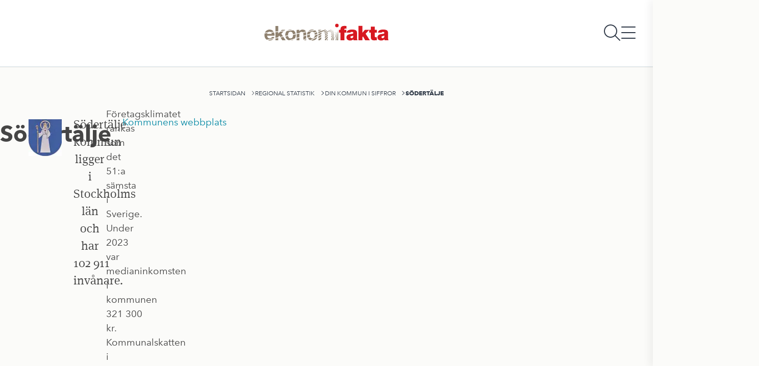

--- FILE ---
content_type: text/html; charset=utf-8
request_url: https://www.ekonomifakta.se/regional-statistik/din-kommun-i-siffror/sodertalje/
body_size: 92114
content:
<!DOCTYPE html><html lang="en" class="__className_5e1cae __variable_15b327 __variable_55d2b8"><head><meta charSet="utf-8"/><meta name="viewport" content="width=device-width, initial-scale=1"/><link rel="preload" as="image" href="/_next/static/media/logo.562a3d24.svg"/><link rel="stylesheet" href="/_next/static/css/1cbd935a72a55012.css" data-precedence="next"/><link rel="stylesheet" href="/_next/static/css/c2d83fef1beda20a.css" data-precedence="next"/><link rel="stylesheet" href="/_next/static/css/100ed273713f5c3d.css" data-precedence="next"/><link rel="stylesheet" href="/_next/static/css/4faa1c1cc653561b.css" data-precedence="next"/><link rel="stylesheet" href="/_next/static/css/1dddf8a00eaf167d.css" data-precedence="next"/><link rel="stylesheet" href="/_next/static/css/78544507e99bb88d.css" data-precedence="next"/><link rel="stylesheet" href="/_next/static/css/818d514962d8b19a.css" data-precedence="next"/><link rel="stylesheet" href="/_next/static/css/033bd4571d28cd8f.css" data-precedence="next"/><link rel="stylesheet" href="/_next/static/css/bed08a939de84145.css" data-precedence="next"/><link rel="stylesheet" href="/_next/static/css/3a9eb631b9ae1efe.css" data-precedence="next"/><link href="/_next/static/css/c14e590a68655293.css" rel="stylesheet" as="style" data-precedence="dynamic"/><link rel="preload" as="script" fetchPriority="low" href="/_next/static/chunks/webpack-f576e7738c272254.js"/><script src="/_next/static/chunks/87c73c54-da737b68ec88bc52.js" async=""></script><script src="/_next/static/chunks/3576-cd287c5122853d90.js" async=""></script><script src="/_next/static/chunks/main-app-e165b7f400d1333a.js" async=""></script><script src="/_next/static/chunks/app/global-error-1a335ca495a469c2.js" async=""></script><script src="/_next/static/chunks/864d5303-1bf6a15f0827ad29.js" async=""></script><script src="/_next/static/chunks/960-75470b73ea8d33f5.js" async=""></script><script src="/_next/static/chunks/9365-d7ec05e762afb29f.js" async=""></script><script src="/_next/static/chunks/3064-63d5479d4963aa6c.js" async=""></script><script src="/_next/static/chunks/app/(default)/layout-1073a07f11ebd5d3.js" async=""></script><script src="/_next/static/chunks/5a80076f-968687285b139dfa.js" async=""></script><script src="/_next/static/chunks/d0ee01ad-f8b6e3f237a7af34.js" async=""></script><script src="/_next/static/chunks/77122cfd-e1f77994f242e485.js" async=""></script><script src="/_next/static/chunks/b09111d1-5dddff25d51c2dec.js" async=""></script><script src="/_next/static/chunks/5604-562f783b18c57417.js" async=""></script><script src="/_next/static/chunks/4596-dbb89d3aa9b67bbf.js" async=""></script><script src="/_next/static/chunks/9394-39151dedfd30a43a.js" async=""></script><script src="/_next/static/chunks/5472-e30aa570d0e62806.js" async=""></script><script src="/_next/static/chunks/4061-26d2a838b6f88efd.js" async=""></script><script src="/_next/static/chunks/9875-e8066028a457fcb1.js" async=""></script><script src="/_next/static/chunks/4572-7784ee0c08bcf4c2.js" async=""></script><script src="/_next/static/chunks/4590-cec70aa56947aea9.js" async=""></script><script src="/_next/static/chunks/app/(default)/%5B%5B...defaultPage%5D%5D/page-d4ad00a4467cb3be.js" async=""></script><script src="/_next/static/chunks/app/(default)/%5B%5B...defaultPage%5D%5D/layout-c61edb4700a8f479.js" async=""></script><script src="/_next/static/chunks/app/(default)/%5B%5B...defaultPage%5D%5D/error-5cb004416681f44b.js" async=""></script><script src="/_next/static/chunks/3572-223e1b7fcb013604.js" async=""></script><script src="/_next/static/chunks/app/(default)/%5B%5B...defaultPage%5D%5D/not-found-4627bf8975352870.js" async=""></script><link rel="preload" href="https://gtm.ekonomifakta.se/ufeukgns.js?st=W7J8LPP" as="script"/><link rel="preload" href="https://static.rekai.se/e6da170d.js" as="script"/><link rel="preload" href="https://static.rekai.se/addon/v3/rekai_autocomplete.min.js" as="script"/><link rel="preload" href="/_next/static/chunks/6464.d05402de24e86e04.js" as="script" fetchPriority="low"/><link rel="preload" href="/_next/static/chunks/5200.b89ac83c56cac97d.js" as="script" fetchPriority="low"/><meta name="next-size-adjust" content=""/><title>Södertälje</title><link rel="manifest" href="/manifest.webmanifest"/><link rel="canonical" href="https://www.ekonomifakta.se/regional-statistik/din-kommun-i-siffror/sodertalje/"/><meta name="format-detection" content="telephone=no, address=no, email=no"/><meta property="og:title" content="Södertälje kommun"/><meta property="og:url" content="https://www.ekonomifakta.se/regional-statistik/din-kommun-i-siffror/sodertalje/"/><meta property="og:image" content="https://www.ekonomifakta.se/images/default-og.png"/><meta property="og:type" content="website"/><meta name="twitter:card" content="summary_large_image"/><meta name="twitter:title" content="Södertälje kommun"/><meta name="twitter:image" content="https://www.ekonomifakta.se/images/default-og.png"/><link rel="icon" href="/favicon.ico?cd3788e1e2f033c2" type="image/x-icon" sizes="48x48"/><link rel="icon" href="/icon.svg?ee32d81ad695897f" type="image/svg+xml" sizes="any"/><link rel="apple-touch-icon" href="/apple-icon.png?e0f61fa3afca4bcf" type="image/png" sizes="180x180"/><script type="application/ld+json">{
  "@context": "http://schema.org",
  "@type": "Organization",
  "name": "Ekonomifakta",
  "url": "https://www.ekonomifakta.se",
  "logo": "https://www.ekonomifakta.se/logo.svg",
  "email": "ekonomifakta@ekonomifakta.se",
  "telephone": "+46-20-525050",
  "address": {
    "@type": "PostalAddress",
    "streetAddress": "Storgatan 19",
    "postalCode": "11482",
    "addressLocality": "Stockholm",
    "addressCountry": "SE"
  }
}</script><meta name="sentry-trace" content="f6f5b76e052bbe875d738f5d5f289a0e-e607e53bb27df1ea-0"/><meta name="baggage" content="sentry-environment=prod,sentry-public_key=396f7d05b50e264b395181a0f8e43679,sentry-trace_id=f6f5b76e052bbe875d738f5d5f289a0e,sentry-org_id=1118559,sentry-sampled=false,sentry-sample_rand=0.9522002868333284,sentry-sample_rate=0"/><script src="/_next/static/chunks/polyfills-42372ed130431b0a.js" noModule=""></script></head><body class=""><div hidden=""><!--$--><!--/$--></div><script>(self.__next_s=self.__next_s||[]).push([0,{"children":"\n          (function (w, l) {\n            w[l] = w[l] || [];\n            w[l].push({ \"gtm.start\": new Date().getTime(), event: \"gtm.js\" });\n          })(window, \"dataLayer\");","id":"_next-gtm-init"}])</script><div class="ProgressBar_ef_progressBar__hLhWI"></div><nav class="SideMenu_sideMenu__miO5X Layout_sideMenuProp__8HoEf" data-state="closed"></nav><div class="Header_spacer__ADzvy"></div><header class="Header_header__WKZ7q"><a href="/"><img alt="Ekonomifakta" width="250" height="44" decoding="async" data-nimg="1" class="Header_logo__LupPT Header_light__SjbNK" style="color:transparent" src="/_next/static/media/logo.562a3d24.svg"/></a></header><div class="HeaderMenuIcons_headerMenuButtons__4GPbX Header_buttons__aZzqe"><button aria-label="Öppna sökfält"><svg data-prefix="fal" data-icon="magnifying-glass" class="svg-inline--fa fa-magnifying-glass HeaderMenuIcons_icon__UXTxV fa-2xl" role="img" viewBox="0 0 512 512" aria-hidden="false" aria-label="Sök"><path fill="currentColor" d="M384 208a176 176 0 1 0 -352 0 176 176 0 1 0 352 0zM343.3 366C307 397.2 259.7 416 208 416 93.1 416 0 322.9 0 208S93.1 0 208 0 416 93.1 416 208c0 51.7-18.8 99-50 135.3L507.3 484.7c6.2 6.2 6.2 16.4 0 22.6s-16.4 6.2-22.6 0L343.3 366z"></path></svg></button><button aria-label="Öppna huvudmeny"><svg data-prefix="fal" data-icon="bars" class="svg-inline--fa fa-bars HeaderMenuIcons_icon__UXTxV" role="img" viewBox="0 0 448 512" aria-hidden="true"><path fill="currentColor" d="M0 80c0-8.8 7.2-16 16-16l416 0c8.8 0 16 7.2 16 16s-7.2 16-16 16L16 96C7.2 96 0 88.8 0 80zM0 256c0-8.8 7.2-16 16-16l416 0c8.8 0 16 7.2 16 16s-7.2 16-16 16L16 272c-8.8 0-16-7.2-16-16zM448 432c0 8.8-7.2 16-16 16L16 448c-8.8 0-16-7.2-16-16s7.2-16 16-16l416 0c8.8 0 16 7.2 16 16z"></path></svg></button></div><main class="Layout_mainContentWrapper__UWY_s content-grid"><script type="application/ld+json">{
  "@context": "http://schema.org",
  "@type": "WebPage",
  "additionalType": "Kommun",
  "inLanguage": "sv-SE",
  "headline": "Södertälje kommun",
  "mainEntityOfPage": "https://www.ekonomifakta.se/regional-statistik/din-kommun-i-siffror/sodertalje/",
  "datePublished": "2024-03-25T16:57:56.000Z",
  "dateModified": "2024-03-25T18:01:13.000Z"
}</script><script type="application/ld+json">{
  "@context": "http://schema.org",
  "@type": "BreadcrumbList",
  "itemListElement": [
    {
      "@type": "ListItem",
      "position": 1,
      "name": "Startsidan",
      "item": "https://www.ekonomifakta.se/"
    },
    {
      "@type": "ListItem",
      "position": 2,
      "name": "Regional statistik",
      "item": "https://www.ekonomifakta.se/regional-statistik/"
    },
    {
      "@type": "ListItem",
      "position": 3,
      "name": "Din kommun i siffror",
      "item": "https://www.ekonomifakta.se/regional-statistik/din-kommun-i-siffror/"
    },
    {
      "@type": "ListItem",
      "position": 4,
      "name": "Södertälje"
    }
  ]
}</script><div class="BreadCrumb_ef_breadcrumb__T_GZ8 breakout"><ul><li class="BreadCrumb_ef_backLink__5xvkL"><a href="/regional-statistik/din-kommun-i-siffror/"><svg data-prefix="far" data-icon="chevron-left" class="svg-inline--fa fa-chevron-left BreadCrumb_ef_chevron__qs9XZ" role="img" viewBox="0 0 320 512" aria-hidden="true"><path fill="currentColor" d="M7.5 239c-9.4 9.4-9.4 24.6 0 33.9l200 200c9.4 9.4 24.6 9.4 33.9 0s9.4-24.6 0-33.9l-183-183 183-183c9.4-9.4 9.4-24.6 0-33.9s-24.6-9.4-33.9 0L7.5 239z"></path></svg></a></li><li><a href="/">Startsidan</a><svg data-prefix="far" data-icon="chevron-right" class="svg-inline--fa fa-chevron-right BreadCrumb_ef_chevron__qs9XZ" role="img" viewBox="0 0 320 512" aria-hidden="true"><path fill="currentColor" d="M313.5 239c9.4 9.4 9.4 24.6 0 33.9l-200 200c-9.4 9.4-24.6 9.4-33.9 0s-9.4-24.6 0-33.9l183-183-183-183c-9.4-9.4-9.4-24.6 0-33.9s24.6-9.4 33.9 0l200 200z"></path></svg></li><li><a href="/regional-statistik/">Regional statistik</a><svg data-prefix="far" data-icon="chevron-right" class="svg-inline--fa fa-chevron-right BreadCrumb_ef_chevron__qs9XZ" role="img" viewBox="0 0 320 512" aria-hidden="true"><path fill="currentColor" d="M313.5 239c9.4 9.4 9.4 24.6 0 33.9l-200 200c-9.4 9.4-24.6 9.4-33.9 0s-9.4-24.6 0-33.9l183-183-183-183c-9.4-9.4-9.4-24.6 0-33.9s24.6-9.4 33.9 0l200 200z"></path></svg></li><li><a href="/regional-statistik/din-kommun-i-siffror/">Din kommun i siffror</a><svg data-prefix="far" data-icon="chevron-right" class="svg-inline--fa fa-chevron-right BreadCrumb_ef_chevron__qs9XZ" role="img" viewBox="0 0 320 512" aria-hidden="true"><path fill="currentColor" d="M313.5 239c9.4 9.4 9.4 24.6 0 33.9l-200 200c-9.4 9.4-24.6 9.4-33.9 0s-9.4-24.6 0-33.9l183-183-183-183c-9.4-9.4-9.4-24.6 0-33.9s24.6-9.4 33.9 0l200 200z"></path></svg></li><li>Södertälje</li></ul></div><article class="full-width content-grid"><h1 class="Typography_ef_typographyRoot__xeZrL Typography_typographyRoot__RRF9p Typography_ef_typographyHeader__1FNby Typography_typographyHeader__C_SLQ Typography_ef_typographyH1__SnutF">Södertälje</h1><img alt="Södertälje kommun" loading="lazy" width="65" height="72" decoding="async" data-nimg="1" class="RegionalStatisticsPage_image__f1waY" style="color:transparent" srcSet="/_next/image?url=%2Fkommunvapen%2Fsodertalje.jpg&amp;w=96&amp;q=75 1x, /_next/image?url=%2Fkommunvapen%2Fsodertalje.jpg&amp;w=256&amp;q=75 2x" src="/_next/image?url=%2Fkommunvapen%2Fsodertalje.jpg&amp;w=256&amp;q=75"/><p class="Typography_ef_typographyRoot__xeZrL Typography_typographyRoot__RRF9p Typography_ef_typographyLead__qO4Ga Typography_typographyLead__KXO6s Typography_ef_gutterBottom__PKSoR Typography_ef_gutterTop__06SBH">Södertälje kommun ligger i Stockholms län och har 102 911 invånare.</p><p class="Typography_ef_typographyRoot__xeZrL Typography_typographyRoot__RRF9p Typography_ef_typographyParagraph__kQ3bC Typography_typographyParagraph__LfL6M">Företagsklimatet rankas som det 51:a sämsta i Sverige. Under 2023 var medianinkomsten i kommunen 321 300 kr. Kommunalskatten i Södertälje kommun var 32,53 procent 2025.</p><p class="Typography_ef_typographyRoot__xeZrL Typography_typographyRoot__RRF9p Typography_ef_typographyParagraph__kQ3bC Typography_typographyParagraph__LfL6M Typography_ef_gutterBottom__PKSoR Typography_ef_gutterTop__06SBH"><a class="article-link RegionalStatisticsPage_websiteLink__PAfu4" href="http://www.sodertalje.se/" target="_blank" rel="noopener noreferrer">Kommunens webbplats</a></p><!--$?--><template id="B:0"></template><div class="FormContainer_formContainer__bOFLh Backdrop_greenBackdropBottom___zqlC RegionalStatisticsSection_regionalStatisticsSection__El76u breakout"><div class="Spacer_spacer__P82mx Spacer_h__Y5cBP" style="--h:4rem"></div></div><div class="Backdrop_greenBackdropFull__8tDxC RegionalStatisticsSection_greenContainer__7iXvE breakout-plus"><table class="EfTable_table__JKGJj" cellSpacing="0" cellPadding="0"><thead class="EfTable_thead__IQ0sm"><tr class="EfTable_row__geka4"><td class="EfTable_cell__SlQ0X"></td><td class="EfTable_cell__SlQ0X"><div class="Skeleton_skeleton__HFcmw" style="height:1.2rem;width:125px"></div></td><td class="EfTable_cell__SlQ0X"><div class="Skeleton_skeleton__HFcmw" style="height:1.2rem;width:100px"></div></td></tr></thead><tbody class="EfTable_tbody__CIUSO EfTable_border__4n8hz"><tr class="EfTable_row__geka4"><td class="EfTable_cell__SlQ0X"><div class="Skeleton_skeleton__HFcmw" style="height:1.2rem;width:120px"></div><div class="Skeleton_skeleton__HFcmw" style="height:0.8rem;width:80px;margin-top:5px"></div></td><td class="EfTable_cell__SlQ0X"><div class="Skeleton_skeleton__HFcmw" style="height:1.2rem;width:70px"></div></td><td class="EfTable_cell__SlQ0X"><div class="Skeleton_skeleton__HFcmw" style="height:1.2rem;width:70px"></div></td></tr><tr class="EfTable_row__geka4"><td class="EfTable_cell__SlQ0X"><div class="Skeleton_skeleton__HFcmw" style="height:1.2rem;width:120px"></div><div class="Skeleton_skeleton__HFcmw" style="height:0.8rem;width:80px;margin-top:5px"></div></td><td class="EfTable_cell__SlQ0X"><div class="Skeleton_skeleton__HFcmw" style="height:1.2rem;width:70px"></div></td><td class="EfTable_cell__SlQ0X"><div class="Skeleton_skeleton__HFcmw" style="height:1.2rem;width:70px"></div></td></tr><tr class="EfTable_row__geka4"><td class="EfTable_cell__SlQ0X"><div class="Skeleton_skeleton__HFcmw" style="height:1.2rem;width:120px"></div><div class="Skeleton_skeleton__HFcmw" style="height:0.8rem;width:80px;margin-top:5px"></div></td><td class="EfTable_cell__SlQ0X"><div class="Skeleton_skeleton__HFcmw" style="height:1.2rem;width:70px"></div></td><td class="EfTable_cell__SlQ0X"><div class="Skeleton_skeleton__HFcmw" style="height:1.2rem;width:70px"></div></td></tr><tr class="EfTable_row__geka4"><td class="EfTable_cell__SlQ0X"><div class="Skeleton_skeleton__HFcmw" style="height:1.2rem;width:120px"></div><div class="Skeleton_skeleton__HFcmw" style="height:0.8rem;width:80px;margin-top:5px"></div></td><td class="EfTable_cell__SlQ0X"><div class="Skeleton_skeleton__HFcmw" style="height:1.2rem;width:70px"></div></td><td class="EfTable_cell__SlQ0X"><div class="Skeleton_skeleton__HFcmw" style="height:1.2rem;width:70px"></div></td></tr><tr class="EfTable_row__geka4"><td class="EfTable_cell__SlQ0X"><div class="Skeleton_skeleton__HFcmw" style="height:1.2rem;width:120px"></div><div class="Skeleton_skeleton__HFcmw" style="height:0.8rem;width:80px;margin-top:5px"></div></td><td class="EfTable_cell__SlQ0X"><div class="Skeleton_skeleton__HFcmw" style="height:1.2rem;width:70px"></div></td><td class="EfTable_cell__SlQ0X"><div class="Skeleton_skeleton__HFcmw" style="height:1.2rem;width:70px"></div></td></tr><tr class="EfTable_row__geka4"><td class="EfTable_cell__SlQ0X"><div class="Skeleton_skeleton__HFcmw" style="height:1.2rem;width:120px"></div><div class="Skeleton_skeleton__HFcmw" style="height:0.8rem;width:80px;margin-top:5px"></div></td><td class="EfTable_cell__SlQ0X"><div class="Skeleton_skeleton__HFcmw" style="height:1.2rem;width:70px"></div></td><td class="EfTable_cell__SlQ0X"><div class="Skeleton_skeleton__HFcmw" style="height:1.2rem;width:70px"></div></td></tr><tr class="EfTable_row__geka4"><td class="EfTable_cell__SlQ0X"><div class="Skeleton_skeleton__HFcmw" style="height:1.2rem;width:120px"></div><div class="Skeleton_skeleton__HFcmw" style="height:0.8rem;width:80px;margin-top:5px"></div></td><td class="EfTable_cell__SlQ0X"><div class="Skeleton_skeleton__HFcmw" style="height:1.2rem;width:70px"></div></td><td class="EfTable_cell__SlQ0X"><div class="Skeleton_skeleton__HFcmw" style="height:1.2rem;width:70px"></div></td></tr><tr class="EfTable_row__geka4"><td class="EfTable_cell__SlQ0X"><div class="Skeleton_skeleton__HFcmw" style="height:1.2rem;width:120px"></div><div class="Skeleton_skeleton__HFcmw" style="height:0.8rem;width:80px;margin-top:5px"></div></td><td class="EfTable_cell__SlQ0X"><div class="Skeleton_skeleton__HFcmw" style="height:1.2rem;width:70px"></div></td><td class="EfTable_cell__SlQ0X"><div class="Skeleton_skeleton__HFcmw" style="height:1.2rem;width:70px"></div></td></tr><tr class="EfTable_row__geka4"><td class="EfTable_cell__SlQ0X"><div class="Skeleton_skeleton__HFcmw" style="height:1.2rem;width:120px"></div><div class="Skeleton_skeleton__HFcmw" style="height:0.8rem;width:80px;margin-top:5px"></div></td><td class="EfTable_cell__SlQ0X"><div class="Skeleton_skeleton__HFcmw" style="height:1.2rem;width:70px"></div></td><td class="EfTable_cell__SlQ0X"><div class="Skeleton_skeleton__HFcmw" style="height:1.2rem;width:70px"></div></td></tr><tr class="EfTable_row__geka4"><td class="EfTable_cell__SlQ0X"><div class="Skeleton_skeleton__HFcmw" style="height:1.2rem;width:120px"></div><div class="Skeleton_skeleton__HFcmw" style="height:0.8rem;width:80px;margin-top:5px"></div></td><td class="EfTable_cell__SlQ0X"><div class="Skeleton_skeleton__HFcmw" style="height:1.2rem;width:70px"></div></td><td class="EfTable_cell__SlQ0X"><div class="Skeleton_skeleton__HFcmw" style="height:1.2rem;width:70px"></div></td></tr><tr class="EfTable_row__geka4"><td class="EfTable_cell__SlQ0X"><div class="Skeleton_skeleton__HFcmw" style="height:1.2rem;width:120px"></div><div class="Skeleton_skeleton__HFcmw" style="height:0.8rem;width:80px;margin-top:5px"></div></td><td class="EfTable_cell__SlQ0X"><div class="Skeleton_skeleton__HFcmw" style="height:1.2rem;width:70px"></div></td><td class="EfTable_cell__SlQ0X"><div class="Skeleton_skeleton__HFcmw" style="height:1.2rem;width:70px"></div></td></tr><tr class="EfTable_row__geka4"><td class="EfTable_cell__SlQ0X"><div class="Skeleton_skeleton__HFcmw" style="height:1.2rem;width:120px"></div><div class="Skeleton_skeleton__HFcmw" style="height:0.8rem;width:80px;margin-top:5px"></div></td><td class="EfTable_cell__SlQ0X"><div class="Skeleton_skeleton__HFcmw" style="height:1.2rem;width:70px"></div></td><td class="EfTable_cell__SlQ0X"><div class="Skeleton_skeleton__HFcmw" style="height:1.2rem;width:70px"></div></td></tr><tr class="EfTable_row__geka4"><td class="EfTable_cell__SlQ0X"><div class="Skeleton_skeleton__HFcmw" style="height:1.2rem;width:120px"></div><div class="Skeleton_skeleton__HFcmw" style="height:0.8rem;width:80px;margin-top:5px"></div></td><td class="EfTable_cell__SlQ0X"><div class="Skeleton_skeleton__HFcmw" style="height:1.2rem;width:70px"></div></td><td class="EfTable_cell__SlQ0X"><div class="Skeleton_skeleton__HFcmw" style="height:1.2rem;width:70px"></div></td></tr><tr class="EfTable_row__geka4"><td class="EfTable_cell__SlQ0X"><div class="Skeleton_skeleton__HFcmw" style="height:1.2rem;width:120px"></div><div class="Skeleton_skeleton__HFcmw" style="height:0.8rem;width:80px;margin-top:5px"></div></td><td class="EfTable_cell__SlQ0X"><div class="Skeleton_skeleton__HFcmw" style="height:1.2rem;width:70px"></div></td><td class="EfTable_cell__SlQ0X"><div class="Skeleton_skeleton__HFcmw" style="height:1.2rem;width:70px"></div></td></tr><tr class="EfTable_row__geka4"><td class="EfTable_cell__SlQ0X"><div class="Skeleton_skeleton__HFcmw" style="height:1.2rem;width:120px"></div><div class="Skeleton_skeleton__HFcmw" style="height:0.8rem;width:80px;margin-top:5px"></div></td><td class="EfTable_cell__SlQ0X"><div class="Skeleton_skeleton__HFcmw" style="height:1.2rem;width:70px"></div></td><td class="EfTable_cell__SlQ0X"><div class="Skeleton_skeleton__HFcmw" style="height:1.2rem;width:70px"></div></td></tr><tr class="EfTable_row__geka4"><td class="EfTable_cell__SlQ0X"><div class="Skeleton_skeleton__HFcmw" style="height:1.2rem;width:120px"></div><div class="Skeleton_skeleton__HFcmw" style="height:0.8rem;width:80px;margin-top:5px"></div></td><td class="EfTable_cell__SlQ0X"><div class="Skeleton_skeleton__HFcmw" style="height:1.2rem;width:70px"></div></td><td class="EfTable_cell__SlQ0X"><div class="Skeleton_skeleton__HFcmw" style="height:1.2rem;width:70px"></div></td></tr><tr class="EfTable_row__geka4"><td class="EfTable_cell__SlQ0X"><div class="Skeleton_skeleton__HFcmw" style="height:1.2rem;width:120px"></div><div class="Skeleton_skeleton__HFcmw" style="height:0.8rem;width:80px;margin-top:5px"></div></td><td class="EfTable_cell__SlQ0X"><div class="Skeleton_skeleton__HFcmw" style="height:1.2rem;width:70px"></div></td><td class="EfTable_cell__SlQ0X"><div class="Skeleton_skeleton__HFcmw" style="height:1.2rem;width:70px"></div></td></tr><tr class="EfTable_row__geka4"><td class="EfTable_cell__SlQ0X"><div class="Skeleton_skeleton__HFcmw" style="height:1.2rem;width:120px"></div><div class="Skeleton_skeleton__HFcmw" style="height:0.8rem;width:80px;margin-top:5px"></div></td><td class="EfTable_cell__SlQ0X"><div class="Skeleton_skeleton__HFcmw" style="height:1.2rem;width:70px"></div></td><td class="EfTable_cell__SlQ0X"><div class="Skeleton_skeleton__HFcmw" style="height:1.2rem;width:70px"></div></td></tr><tr class="EfTable_row__geka4"><td class="EfTable_cell__SlQ0X"><div class="Skeleton_skeleton__HFcmw" style="height:1.2rem;width:120px"></div><div class="Skeleton_skeleton__HFcmw" style="height:0.8rem;width:80px;margin-top:5px"></div></td><td class="EfTable_cell__SlQ0X"><div class="Skeleton_skeleton__HFcmw" style="height:1.2rem;width:70px"></div></td><td class="EfTable_cell__SlQ0X"><div class="Skeleton_skeleton__HFcmw" style="height:1.2rem;width:70px"></div></td></tr><tr class="EfTable_row__geka4"><td class="EfTable_cell__SlQ0X"><div class="Skeleton_skeleton__HFcmw" style="height:1.2rem;width:120px"></div><div class="Skeleton_skeleton__HFcmw" style="height:0.8rem;width:80px;margin-top:5px"></div></td><td class="EfTable_cell__SlQ0X"><div class="Skeleton_skeleton__HFcmw" style="height:1.2rem;width:70px"></div></td><td class="EfTable_cell__SlQ0X"><div class="Skeleton_skeleton__HFcmw" style="height:1.2rem;width:70px"></div></td></tr></tbody></table></div><!--/$--></article><footer class="FloatingFooter_container__Uaf_x ArticleWithProgress_floatingFooter__FdFb_ ArticleWithProgress_hidden__4_72E"><div class="FloatingFooter_progress__yBziv"><div class="FloatingFooter_bar__mRMLb" style="transform:scaleX(0)"></div></div><section class="FloatingFooter_author__2YRes"></section><section class="FloatingFooter_link__uVkio"><a href="/regional-statistik/din-kommun-i-siffror/sodertalje/">Södertälje</a></section><section class="FloatingFooter_share__x2Ln9"><div class="FloatingFooter_name__W4X4J">Dela</div><div class="FloatingFooter_icons__8v_vV"><a target="_blank" class="FloatingFooter_fb__Nho4k" href="https://www.facebook.com/share.php?u=https%3A%2F%2Fwww.ekonomifakta.se%2Fregional-statistik%2Fdin-kommun-i-siffror%2Fsodertalje%2F"><svg data-prefix="fab" data-icon="facebook-f" class="svg-inline--fa fa-facebook-f" role="img" viewBox="0 0 320 512" aria-hidden="true"><path fill="currentColor" d="M80 299.3l0 212.7 116 0 0-212.7 86.5 0 18-97.8-104.5 0 0-34.6c0-51.7 20.3-71.5 72.7-71.5 16.3 0 29.4 .4 37 1.2l0-88.7C291.4 4 256.4 0 236.2 0 129.3 0 80 50.5 80 159.4l0 42.1-66 0 0 97.8 66 0z"></path></svg></a><a target="_blank" class="FloatingFooter_twitter__pLHMv" href="https://twitter.com/intent/tweet?text=S%C3%B6dert%C3%A4lje%20p%C3%A5%20Ekonomifakta&amp;url=https%3A%2F%2Fwww.ekonomifakta.se%2Fregional-statistik%2Fdin-kommun-i-siffror%2Fsodertalje%2F"><svg data-prefix="fab" data-icon="x-twitter" class="svg-inline--fa fa-x-twitter" role="img" viewBox="0 0 448 512" aria-hidden="true"><path fill="currentColor" d="M357.2 48L427.8 48 273.6 224.2 455 464 313 464 201.7 318.6 74.5 464 3.8 464 168.7 275.5-5.2 48 140.4 48 240.9 180.9 357.2 48zM332.4 421.8l39.1 0-252.4-333.8-42 0 255.3 333.8z"></path></svg></a><a target="_blank" class="FloatingFooter_email__UVCqt" href="mailto:?subject=Södertälje&amp;body=Södertälje:%0D%0Ahttps://www.ekonomifakta.se/regional-statistik/din-kommun-i-siffror/sodertalje/"><svg data-prefix="fas" data-icon="envelope" class="svg-inline--fa fa-envelope" role="img" viewBox="0 0 512 512" aria-hidden="true"><path fill="currentColor" d="M48 64c-26.5 0-48 21.5-48 48 0 15.1 7.1 29.3 19.2 38.4l208 156c17.1 12.8 40.5 12.8 57.6 0l208-156c12.1-9.1 19.2-23.3 19.2-38.4 0-26.5-21.5-48-48-48L48 64zM0 196L0 384c0 35.3 28.7 64 64 64l384 0c35.3 0 64-28.7 64-64l0-188-198.4 148.8c-34.1 25.6-81.1 25.6-115.2 0L0 196z"></path></svg></a></div></section><section class="FloatingFooter_feedback__ERbWW"><div class="FloatingFooter_name__W4X4J">Feedback</div><div class="FloatingFooter_icons__8v_vV"><a target="_blank" class="FloatingFooter_halfStar__LDCy3" href="mailto:ekonomifakta@ekonomifakta.se?subject=Feedback om Södertälje&amp;body=Feedback om Södertälje:%0D%0Ahttps://www.ekonomifakta.se/regional-statistik/din-kommun-i-siffror/sodertalje/"><svg data-prefix="fas" data-icon="star-half-stroke" class="svg-inline--fa fa-star-half-stroke" role="img" viewBox="0 0 576 512" aria-hidden="true"><path fill="currentColor" d="M288.1 353.6c10 0 19.9 2.3 29 7l74.4 37.9-13-82.5c-3.2-20.2 3.5-40.7 17.9-55.2l59-59.1-82.5-13.1c-20.2-3.2-37.7-15.9-47-34.1l-38-74.4 0 273.6zM457.4 489c-7.3 5.3-17 6.1-25 2L288.1 417.6 143.8 491c-8 4.1-17.7 3.3-25-2s-11-14.2-9.6-23.2L134.4 305.9 20 191.4c-6.4-6.4-8.6-15.8-5.8-24.4s10.1-14.9 19.1-16.3l159.9-25.4 73.6-144.2c4.1-8 12.4-13.1 21.4-13.1s17.3 5.1 21.4 13.1L383 125.3 542.9 150.7c8.9 1.4 16.3 7.7 19.1 16.3s.5 18-5.8 24.4L441.7 305.9 467 465.8c1.4 8.9-2.3 17.9-9.6 23.2z"></path></svg></a></div></section></footer><!--$--><!--/$--></main><footer class="Footer_outerContainer__gTb2Y"><div class="Footer_innerContainer__37KTM"><section class="Footer_info___GBuy"><img alt="Ekonomifakta logotyp" loading="lazy" width="250" height="37" decoding="async" data-nimg="1" class="Footer_whiteLogo__UStoc" style="color:transparent" src="/_next/static/media/logo.562a3d24.svg"/><p class="Typography_ef_typographyRoot__xeZrL Typography_typographyRoot__RRF9p Typography_ef_typographyParagraph__kQ3bC Typography_typographyParagraph__LfL6M Footer_infoText__BGvR7">Ekonomifakta tillhandahåller regionala, nationella och internationella fakta om allt från skatter och arbetsmarknad till klimat och miljö. Ekonomifakta presenterar fakta och statistik från offentliga primärkällor, framför allt från SCB, OECD och Eurostat. Fakta och statistik kan också komma från ackrediterad forskning.</p><div class="Footer_readMore__K0fsd"><a class="Footer_infoText__BGvR7 Footer_infoTextLink__UjQxp" href="/om-ekonomifakta/">Läs mer om oss<svg width="1rem" data-prefix="fas" data-icon="arrow-right" class="svg-inline--fa fa-arrow-right" role="img" viewBox="0 0 512 512" aria-hidden="true"><path fill="currentColor" d="M502.6 278.6c12.5-12.5 12.5-32.8 0-45.3l-160-160c-12.5-12.5-32.8-12.5-45.3 0s-12.5 32.8 0 45.3L402.7 224 32 224c-17.7 0-32 14.3-32 32s14.3 32 32 32l370.7 0-105.4 105.4c-12.5 12.5-12.5 32.8 0 45.3s32.8 12.5 45.3 0l160-160z"></path></svg></a></div></section><section><div class="Footer_mainHeader__yq_nH">Kontakta oss</div><p class="Typography_ef_typographyRoot__xeZrL Typography_typographyRoot__RRF9p Typography_ef_typographyParagraph__kQ3bC Typography_typographyParagraph__LfL6M Footer_infoText__BGvR7">Storgatan 19</p><p class="Typography_ef_typographyRoot__xeZrL Typography_typographyRoot__RRF9p Typography_ef_typographyParagraph__kQ3bC Typography_typographyParagraph__LfL6M Footer_infoText__BGvR7">114 82 Stockholm</p><br/><p class="Typography_ef_typographyRoot__xeZrL Typography_typographyRoot__RRF9p Typography_ef_typographyParagraph__kQ3bC Typography_typographyParagraph__LfL6M Footer_infoText__BGvR7">020 - 52 50 50</p><a class="Footer_mainText__UwGsJ" href="mailto:ekonomifakta@ekonomifakta.se">ekonomifakta@ekonomifakta.se</a></section><section class="Footer_newsletter__0JrFT"><div class="Footer_mainHeader__yq_nH">Nyhetsbrev</div><p class="Footer_mainText__UwGsJ">Håll dig uppdaterad om intressanta ekonomiska nyheter och utvecklingar.</p><div><form><input class="NewsletterSubscriptionForm_emailField__1YQGa" type="email" placeholder="Din e-postadress" name="email"/><div class="NewsletterSubscriptionForm_consentText__Uer6o"><p>För att skicka vårt nyhetsbrev behandlar vi dina personuppgifter.<!-- --> <a href="/dataskydd/">Här</a> kan du läsa mer om vår personuppgiftsbehandling och om dina rättigheter.</p></div><button type="submit" class="Button_ef_button__abF_u Button_button__KmxbP Button_ef_primaryAccent__KN1mI Button_primaryAccent__XanwA">Prenumerera</button></form></div></section><section class="Footer_linksAndSocialsContainer__e93RA"><div class="Footer_linksContainer__qdPHM"><p class="Typography_ef_typographyRoot__xeZrL Typography_typographyRoot__RRF9p Typography_ef_typographyParagraph__kQ3bC Typography_typographyParagraph__LfL6M Footer_infoText__BGvR7">© Ekonomifakta <!-- -->2026</p><a class="Footer_infoText__BGvR7 Footer_infoTextLink__UjQxp" href="/ordlista/">Ordlista</a><a class="Footer_infoText__BGvR7 Footer_infoTextLink__UjQxp" href="/en/">In English</a><a class="Footer_infoText__BGvR7 Footer_infoTextLink__UjQxp" href="/dataskydd/">Dataskydd</a><a class="Footer_infoText__BGvR7 Footer_infoTextLink__UjQxp" href="/cookie-settings/">Ändra Cookieinställningar</a></div><div class="Footer_socialContainer__qRdWt"><a target="_blank" class="Footer_icon__U7SQv" href="https://facebook.com/ekonomifakta.se"><svg data-prefix="fab" data-icon="facebook-f" class="svg-inline--fa fa-facebook-f" role="img" viewBox="0 0 320 512" aria-hidden="true"><path fill="currentColor" d="M80 299.3l0 212.7 116 0 0-212.7 86.5 0 18-97.8-104.5 0 0-34.6c0-51.7 20.3-71.5 72.7-71.5 16.3 0 29.4 .4 37 1.2l0-88.7C291.4 4 256.4 0 236.2 0 129.3 0 80 50.5 80 159.4l0 42.1-66 0 0 97.8 66 0z"></path></svg></a><a target="_blank" class="Footer_icon__U7SQv" href="https://twitter.com/ekonomifakta"><svg data-prefix="fab" data-icon="x-twitter" class="svg-inline--fa fa-x-twitter" role="img" viewBox="0 0 448 512" aria-hidden="true"><path fill="currentColor" d="M357.2 48L427.8 48 273.6 224.2 455 464 313 464 201.7 318.6 74.5 464 3.8 464 168.7 275.5-5.2 48 140.4 48 240.9 180.9 357.2 48zM332.4 421.8l39.1 0-252.4-333.8-42 0 255.3 333.8z"></path></svg></a></div></section></div></footer><!--$--><!--/$--><script>requestAnimationFrame(function(){$RT=performance.now()});</script><script src="/_next/static/chunks/webpack-f576e7738c272254.js" id="_R_" async=""></script><script>(self.__next_f=self.__next_f||[]).push([0])</script><script>self.__next_f.push([1,"1:\"$Sreact.fragment\"\n6:I[30887,[],\"OutletBoundary\"]\n7:\"$Sreact.suspense\"\n9:I[30887,[],\"ViewportBoundary\"]\nb:I[30887,[],\"MetadataBoundary\"]\nd:I[7240,[\"4219\",\"static/chunks/app/global-error-1a335ca495a469c2.js\"],\"default\"]\ne:I[10594,[\"2618\",\"static/chunks/864d5303-1bf6a15f0827ad29.js\",\"960\",\"static/chunks/960-75470b73ea8d33f5.js\",\"9365\",\"static/chunks/9365-d7ec05e762afb29f.js\",\"3064\",\"static/chunks/3064-63d5479d4963aa6c.js\",\"3498\",\"static/chunks/app/(default)/layout-1073a07f11ebd5d3.js\"],\"\"]\nf:I[60181,[\"2618\",\"static/chunks/864d5303-1bf6a15f0827ad29.js\",\"960\",\"static/chunks/960-75470b73ea8d33f5.js\",\"9365\",\"static/chunks/9365-d7ec05e762afb29f.js\",\"3064\",\"static/chunks/3064-63d5479d4963aa6c.js\",\"3498\",\"static/chunks/app/(default)/layout-1073a07f11ebd5d3.js\"],\"default\"]\n10:I[3910,[\"2618\",\"static/chunks/864d5303-1bf6a15f0827ad29.js\",\"960\",\"static/chunks/960-75470b73ea8d33f5.js\",\"9365\",\"static/chunks/9365-d7ec05e762afb29f.js\",\"3064\",\"static/chunks/3064-63d5479d4963aa6c.js\",\"3498\",\"static/chunks/app/(default)/layout-1073a07f11ebd5d3.js\"],\"default\"]\n11:I[33280,[\"2618\",\"static/chunks/864d5303-1bf6a15f0827ad29.js\",\"960\",\"static/chunks/960-75470b73ea8d33f5.js\",\"9365\",\"static/chunks/9365-d7ec05e762afb29f.js\",\"3064\",\"static/chunks/3064-63d5479d4963aa6c.js\",\"3498\",\"static/chunks/app/(default)/layout-1073a07f11ebd5d3.js\"],\"default\"]\n12:I[99630,[],\"\"]\n13:I[1380,[],\"\"]\n14:I[74581,[\"2618\",\"static/chunks/864d5303-1bf6a15f0827ad29.js\",\"960\",\"static/chunks/960-75470b73ea8d33f5.js\",\"9365\",\"static/chunks/9365-d7ec05e762afb29f.js\",\"3064\",\"static/chunks/3064-63d5479d4963aa6c.js\",\"3498\",\"static/chunks/app/(default)/layout-1073a07f11ebd5d3.js\"],\"default\"]\n15:I[99525,[\"2618\",\"static/chunks/864d5303-1bf6a15f0827ad29.js\",\"960\",\"static/chunks/960-75470b73ea8d33f5.js\",\"9365\",\"static/chunks/9365-d7ec05e762afb29f.js\",\"3064\",\"static/chunks/3064-63d5479d4963aa6c.js\",\"3498\",\"static/chunks/app/(default)/layout-1073a07f11ebd5d3.js\"],\"default\"]\n16:I[49080,[\"2618\",\"static/chunks/864d5303-1bf6a15f0827ad29.js\",\"6834\",\"static/chunks/5a80076f-968687285b139dfa.js\",\"6183\",\"static/chunks/d0ee01ad-f8b6e3f237a7af34.js\",\"4939\",\"static/chunks/77122cfd-e1f77994f242e485.js\",\"8044\",\"static/chunks/b09111d1-5dddff25d51c2dec.js\",\"960\",\"static/chunks/960-75470b73ea8d33f5.js\",\"9365\",\"static/chunks/9365-d7ec05e762afb29f.js\",\"5604\",\"static/chunks/5604-562f783b18c57417.js\",\"4596\",\"static/chunks/4596-dbb89d3aa9b67bbf.js\",\"3064\",\"static/chunks/3064-63d5479d4963aa6c.js\",\"9394\",\"static/chunks/9394-39151dedfd30a43a.js\",\"5472\",\"static/chunks/5472-e30aa570d0e62806.js\",\"4061\",\"static/chunks/4061-26d2a838b6f88efd.js\",\"9875\",\"static/chunks/9875-e8066028a457fcb1.js\",\"4572\",\"static/chunks/4572-7784ee0c08bcf4c2.js\",\"4590\",\"static/chunks/4590-cec70aa56947aea9.js\",\"3650\",\"static/chunks/app/(default)/%5B%5B...defaultPage%5D%5D/page-d4ad00a4467cb3be.js\"],\"ProgressProvider\"]\n17:I[5015,[\"2618\",\"static/chunks/864d5303-1bf6a15f0827ad29.js\",\"6834\",\"static/chunks/5a80076f-968687285b139dfa.js\",\"960\",\"static/chunks/960-75470b73ea8d33f5.js\",\"9365\",\"static/chunks/9365-d7ec05e762afb29f.js\",\"5604\",\"static/chunks/5604-562f783b18c57417.js\",\"5472\",\"static/chunks/5472-e30aa570d0e62806.js\",\"5821\",\"static/chunks/app/(default)/%5B%5B...defaultPage%5D%5D/layout-c61edb4700a8f479.js\"],\"default\"]\n18:I[19637,[\"2618\",\"static/chunks/864d5303-1bf6a15f0827ad29.js\",\"6834\",\"static/chunks/5a80076f-968687285b139dfa.js\",\"6183\",\"static/chunks/d0ee01ad-f8b6e3f237a7af34.js\",\"4939\",\"static/chunks/77122cfd-e1f77994f242e485.js\",\"8044\",\"static/chunks/b09111d1-5dddff25d51c2dec.js\",\"960\",\"static/chunks/960-75470b73ea8d33f5.js\",\"9365\",\"static/chunks/9365-d7ec05e762afb29f.js\",\"5604\",\"static/chunks/5604-562f783b18c57417.js\",\"4596\",\"static/chunks/4596-dbb89d3aa9b67bbf.js\",\"3064\",\"static/chunks/3064-63d5479d4963aa6c.js\",\"9394\",\"static/chunks/9394-39151dedfd30a43a.js\",\"5472\",\"static/chunks/5472-e30aa570d0e62806.js\",\"4061\",\"static/chunks/4061-26d2a838b6f88efd.js\",\"9875\",\"static/chunks/9875-e8066028a457fcb1.js\",\"4572\",\"static/chunks/4572-7784ee0c08bcf4c2.js\",\"4590\",\"static/chunks/4590-cec70aa56947aea9.js\",\"3650\",\"static/chunks/app/(default)/%5B%5B.."])</script><script>self.__next_f.push([1,".defaultPage%5D%5D/page-d4ad00a4467cb3be.js\"],\"default\"]\n:HL[\"/_next/static/media/04e53cd2bd33272e-s.p.woff2\",\"font\",{\"crossOrigin\":\"\",\"type\":\"font/woff2\"}]\n:HL[\"/_next/static/media/68f478ee685f3a5e-s.p.woff2\",\"font\",{\"crossOrigin\":\"\",\"type\":\"font/woff2\"}]\n:HL[\"/_next/static/media/6cad876f836f3f03-s.p.woff2\",\"font\",{\"crossOrigin\":\"\",\"type\":\"font/woff2\"}]\n:HL[\"/_next/static/media/826dfb68b1648c98-s.p.woff2\",\"font\",{\"crossOrigin\":\"\",\"type\":\"font/woff2\"}]\n:HL[\"/_next/static/media/893e6674ba18090b-s.p.woff2\",\"font\",{\"crossOrigin\":\"\",\"type\":\"font/woff2\"}]\n:HL[\"/_next/static/media/a68de23bb3e18b21-s.p.woff2\",\"font\",{\"crossOrigin\":\"\",\"type\":\"font/woff2\"}]\n:HL[\"/_next/static/media/b3eb3625b70e9672-s.p.woff2\",\"font\",{\"crossOrigin\":\"\",\"type\":\"font/woff2\"}]\n:HL[\"/_next/static/media/c43dfa2502faa465-s.p.woff2\",\"font\",{\"crossOrigin\":\"\",\"type\":\"font/woff2\"}]\n:HL[\"/_next/static/media/cf1c7f43a6908a9a-s.p.woff2\",\"font\",{\"crossOrigin\":\"\",\"type\":\"font/woff2\"}]\n:HL[\"/_next/static/media/d303a8480fb67a16-s.p.woff2\",\"font\",{\"crossOrigin\":\"\",\"type\":\"font/woff2\"}]\n:HL[\"/_next/static/css/1cbd935a72a55012.css\",\"style\"]\n:HL[\"/_next/static/css/c2d83fef1beda20a.css\",\"style\"]\n:HL[\"/_next/static/css/100ed273713f5c3d.css\",\"style\"]\n:HL[\"/_next/static/css/4faa1c1cc653561b.css\",\"style\"]\n:HL[\"/_next/static/css/1dddf8a00eaf167d.css\",\"style\"]\n:HL[\"/_next/static/css/78544507e99bb88d.css\",\"style\"]\n:HL[\"/_next/static/css/818d514962d8b19a.css\",\"style\"]\n:HL[\"/_next/static/css/033bd4571d28cd8f.css\",\"style\"]\n:HL[\"/_next/static/css/bed08a939de84145.css\",\"style\"]\n:HL[\"/_next/static/css/3a9eb631b9ae1efe.css\",\"style\"]\n"])</script><script>self.__next_f.push([1,"0:{\"P\":null,\"b\":\"i8tfzk59sjwtpYn1UgCZO\",\"c\":[\"\",\"regional-statistik\",\"din-kommun-i-siffror\",\"sodertalje\",\"\"],\"q\":\"\",\"i\":false,\"f\":[[[\"\",{\"children\":[\"(default)\",{\"children\":[[\"defaultPage\",\"regional-statistik/din-kommun-i-siffror/sodertalje\",\"oc\"],{\"children\":[\"__PAGE__\",{}]}]}]},\"$undefined\",\"$undefined\",true],[[\"$\",\"$1\",\"c\",{\"children\":[[[\"$\",\"link\",\"0\",{\"rel\":\"stylesheet\",\"href\":\"/_next/static/css/1cbd935a72a55012.css\",\"precedence\":\"next\",\"crossOrigin\":\"$undefined\",\"nonce\":\"$undefined\"}]],\"$L2\"]}],{\"children\":[[\"$\",\"$1\",\"c\",{\"children\":[[[\"$\",\"link\",\"0\",{\"rel\":\"stylesheet\",\"href\":\"/_next/static/css/c2d83fef1beda20a.css\",\"precedence\":\"next\",\"crossOrigin\":\"$undefined\",\"nonce\":\"$undefined\"}]],\"$L3\"]}],{\"children\":[[\"$\",\"$1\",\"c\",{\"children\":[[[\"$\",\"link\",\"0\",{\"rel\":\"stylesheet\",\"href\":\"/_next/static/css/100ed273713f5c3d.css\",\"precedence\":\"next\",\"crossOrigin\":\"$undefined\",\"nonce\":\"$undefined\"}],[\"$\",\"link\",\"1\",{\"rel\":\"stylesheet\",\"href\":\"/_next/static/css/4faa1c1cc653561b.css\",\"precedence\":\"next\",\"crossOrigin\":\"$undefined\",\"nonce\":\"$undefined\"}]],\"$L4\"]}],{\"children\":[[\"$\",\"$1\",\"c\",{\"children\":[\"$L5\",[[\"$\",\"link\",\"0\",{\"rel\":\"stylesheet\",\"href\":\"/_next/static/css/1dddf8a00eaf167d.css\",\"precedence\":\"next\",\"crossOrigin\":\"$undefined\",\"nonce\":\"$undefined\"}],[\"$\",\"link\",\"1\",{\"rel\":\"stylesheet\",\"href\":\"/_next/static/css/78544507e99bb88d.css\",\"precedence\":\"next\",\"crossOrigin\":\"$undefined\",\"nonce\":\"$undefined\"}],[\"$\",\"link\",\"2\",{\"rel\":\"stylesheet\",\"href\":\"/_next/static/css/818d514962d8b19a.css\",\"precedence\":\"next\",\"crossOrigin\":\"$undefined\",\"nonce\":\"$undefined\"}],[\"$\",\"link\",\"3\",{\"rel\":\"stylesheet\",\"href\":\"/_next/static/css/033bd4571d28cd8f.css\",\"precedence\":\"next\",\"crossOrigin\":\"$undefined\",\"nonce\":\"$undefined\"}],[\"$\",\"link\",\"4\",{\"rel\":\"stylesheet\",\"href\":\"/_next/static/css/bed08a939de84145.css\",\"precedence\":\"next\",\"crossOrigin\":\"$undefined\",\"nonce\":\"$undefined\"}],[\"$\",\"link\",\"5\",{\"rel\":\"stylesheet\",\"href\":\"/_next/static/css/3a9eb631b9ae1efe.css\",\"precedence\":\"next\",\"crossOrigin\":\"$undefined\",\"nonce\":\"$undefined\"}]],[\"$\",\"$L6\",null,{\"children\":[\"$\",\"$7\",null,{\"name\":\"Next.MetadataOutlet\",\"children\":\"$@8\"}]}]]}],{},null,false,false]},null,false,false]},null,false,false]},null,false,false],[\"$\",\"$1\",\"h\",{\"children\":[null,[\"$\",\"$L9\",null,{\"children\":\"$@a\"}],[\"$\",\"div\",null,{\"hidden\":true,\"children\":[\"$\",\"$Lb\",null,{\"children\":[\"$\",\"$7\",null,{\"name\":\"Next.Metadata\",\"children\":\"$@c\"}]}]}],[\"$\",\"meta\",null,{\"name\":\"next-size-adjust\",\"content\":\"\"}]]}],false]],\"m\":\"$undefined\",\"G\":[\"$d\",[]],\"S\":false}\n"])</script><script>self.__next_f.push([1,"3:[[[\"$\",\"$Le\",null,{\"id\":\"_next-gtm-init\",\"strategy\":\"beforeInteractive\",\"dangerouslySetInnerHTML\":{\"__html\":\"\\n          (function (w, l) {\\n            w[l] = w[l] || [];\\n            w[l].push({ \\\"gtm.start\\\": new Date().getTime(), event: \\\"gtm.js\\\" });\\n          })(window, \\\"dataLayer\\\");\"}}],[\"$\",\"$Le\",null,{\"id\":\"_next-cookiebot-blocker\",\"dangerouslySetInnerHTML\":{\"__html\":\"\\n        (function(w) {\\n          window.addEventListener(\\\"CookiebotOnDialogInit\\\", function() {\\n            if (Cookiebot.getDomainUrlParam(\\\"CookiebotScan\\\") === \\\"true\\\") {\\n              Cookiebot.setOutOfRegion();\\n            }\\n          });\\n        })(window);\"}}],[\"$\",\"$Le\",null,{\"id\":\"_next-gtm\",\"async\":true,\"src\":\"https://gtm.ekonomifakta.se/ufeukgns.js?st=W7J8LPP\"}]],[\"$\",\"$Lf\",null,{}],[\"$\",\"$L10\",null,{\"children\":[\"$\",\"$L11\",null,{\"children\":[[\"$\",\"$L12\",null,{\"parallelRouterKey\":\"children\",\"error\":\"$undefined\",\"errorStyles\":\"$undefined\",\"errorScripts\":\"$undefined\",\"template\":[\"$\",\"$L13\",null,{}],\"templateStyles\":\"$undefined\",\"templateScripts\":\"$undefined\",\"notFound\":\"$undefined\",\"forbidden\":\"$undefined\",\"unauthorized\":\"$undefined\"}],[\"$\",\"$7\",null,{\"children\":[\"$\",\"$L14\",null,{}]}]]}]}],[\"$\",\"$L15\",null,{}]]\n"])</script><script>self.__next_f.push([1,"2:[\"$\",\"html\",null,{\"lang\":\"en\",\"className\":\"__className_5e1cae __variable_15b327 __variable_55d2b8\",\"children\":[[\"$\",\"head\",null,{\"children\":[\"$\",\"script\",null,{\"type\":\"application/ld+json\",\"dangerouslySetInnerHTML\":{\"__html\":\"{\\n  \\\"@context\\\": \\\"http://schema.org\\\",\\n  \\\"@type\\\": \\\"Organization\\\",\\n  \\\"name\\\": \\\"Ekonomifakta\\\",\\n  \\\"url\\\": \\\"https://www.ekonomifakta.se\\\",\\n  \\\"logo\\\": \\\"https://www.ekonomifakta.se/logo.svg\\\",\\n  \\\"email\\\": \\\"ekonomifakta@ekonomifakta.se\\\",\\n  \\\"telephone\\\": \\\"+46-20-525050\\\",\\n  \\\"address\\\": {\\n    \\\"@type\\\": \\\"PostalAddress\\\",\\n    \\\"streetAddress\\\": \\\"Storgatan 19\\\",\\n    \\\"postalCode\\\": \\\"11482\\\",\\n    \\\"addressLocality\\\": \\\"Stockholm\\\",\\n    \\\"addressCountry\\\": \\\"SE\\\"\\n  }\\n}\"}}]}],[\"$\",\"body\",null,{\"className\":\"\",\"children\":[\"$\",\"$L16\",null,{\"children\":[\"$\",\"$L12\",null,{\"parallelRouterKey\":\"children\",\"error\":\"$undefined\",\"errorStyles\":\"$undefined\",\"errorScripts\":\"$undefined\",\"template\":[\"$\",\"$L13\",null,{}],\"templateStyles\":\"$undefined\",\"templateScripts\":\"$undefined\",\"notFound\":[[[\"$\",\"$L17\",null,{}],[\"$\",\"main\",null,{\"children\":[\"$\",\"div\",null,{\"className\":\"mainContent\",\"children\":[\"$\",\"h1\",null,{\"children\":[\"$\",\"$L18\",null,{\"label\":\"notfound_header\"}]}]}]}]],[[\"$\",\"link\",\"0\",{\"rel\":\"stylesheet\",\"href\":\"/_next/static/css/100ed273713f5c3d.css\",\"precedence\":\"next\",\"crossOrigin\":\"$undefined\",\"nonce\":\"$undefined\"}]]],\"forbidden\":\"$undefined\",\"unauthorized\":\"$undefined\"}]}]}]]}]\n"])</script><script>self.__next_f.push([1,"a:[[\"$\",\"meta\",\"0\",{\"charSet\":\"utf-8\"}],[\"$\",\"meta\",\"1\",{\"name\":\"viewport\",\"content\":\"width=device-width, initial-scale=1\"}]]\n"])</script><script>self.__next_f.push([1,"19:I[39889,[\"2618\",\"static/chunks/864d5303-1bf6a15f0827ad29.js\",\"6834\",\"static/chunks/5a80076f-968687285b139dfa.js\",\"960\",\"static/chunks/960-75470b73ea8d33f5.js\",\"9365\",\"static/chunks/9365-d7ec05e762afb29f.js\",\"5604\",\"static/chunks/5604-562f783b18c57417.js\",\"5472\",\"static/chunks/5472-e30aa570d0e62806.js\",\"5821\",\"static/chunks/app/(default)/%5B%5B...defaultPage%5D%5D/layout-c61edb4700a8f479.js\"],\"default\"]\n1a:I[76972,[\"2618\",\"static/chunks/864d5303-1bf6a15f0827ad29.js\",\"6834\",\"static/chunks/5a80076f-968687285b139dfa.js\",\"960\",\"static/chunks/960-75470b73ea8d33f5.js\",\"9365\",\"static/chunks/9365-d7ec05e762afb29f.js\",\"5604\",\"static/chunks/5604-562f783b18c57417.js\",\"5472\",\"static/chunks/5472-e30aa570d0e62806.js\",\"5821\",\"static/chunks/app/(default)/%5B%5B...defaultPage%5D%5D/layout-c61edb4700a8f479.js\"],\"default\"]\n1b:I[10497,[\"2618\",\"static/chunks/864d5303-1bf6a15f0827ad29.js\",\"6834\",\"static/chunks/5a80076f-968687285b139dfa.js\",\"960\",\"static/chunks/960-75470b73ea8d33f5.js\",\"9365\",\"static/chunks/9365-d7ec05e762afb29f.js\",\"5604\",\"static/chunks/5604-562f783b18c57417.js\",\"5472\",\"static/chunks/5472-e30aa570d0e62806.js\",\"5821\",\"static/chunks/app/(default)/%5B%5B...defaultPage%5D%5D/layout-c61edb4700a8f479.js\"],\"default\"]\n1d:I[85392,[\"4179\",\"static/chunks/app/(default)/%5B%5B...defaultPage%5D%5D/error-5cb004416681f44b.js\"],\"default\"]\n1e:I[2896,[\"2618\",\"static/chunks/864d5303-1bf6a15f0827ad29.js\",\"6834\",\"static/chunks/5a80076f-968687285b139dfa.js\",\"6183\",\"static/chunks/d0ee01ad-f8b6e3f237a7af34.js\",\"4939\",\"static/chunks/77122cfd-e1f77994f242e485.js\",\"8044\",\"static/chunks/b09111d1-5dddff25d51c2dec.js\",\"960\",\"static/chunks/960-75470b73ea8d33f5.js\",\"9365\",\"static/chunks/9365-d7ec05e762afb29f.js\",\"5604\",\"static/chunks/5604-562f783b18c57417.js\",\"4596\",\"static/chunks/4596-dbb89d3aa9b67bbf.js\",\"3064\",\"static/chunks/3064-63d5479d4963aa6c.js\",\"9394\",\"static/chunks/9394-39151dedfd30a43a.js\",\"5472\",\"static/chunks/5472-e30aa570d0e62806.js\",\"4061\",\"static/chunks/4061-26d2a838b6f88efd.js\",\"9875\",\"static/chunks/9875-e8066028a457fcb1.js\",\"4572\",\"static/chunks/4572-7784ee0c08bcf4c2.js\",\"4590\",\"static/chunks/4590-cec70aa56947aea9.js\",\"3650\",\"static/chunks/app/(default)/%5B%5B...defaultPage%5D%5D/page-d4ad00a4467cb3be.js\"],\"PreloadChunks\"]\n1f:I[29840,[\"3572\",\"static/chunks/3572-223e1b7fcb013604.js\",\"4596\",\"static/chunks/4596-dbb89d3aa9b67bbf.js\",\"4572\",\"static/chunks/4572-7784ee0c08bcf4c2.js\",\"3485\",\"static/chunks/app/(default)/%5B%5B...defaultPage%5D%5D/not-found-4627bf8975352870.js\"],\"default\"]\n20:I[35604,[\"2618\",\"static/chunks/864d5303-1bf6a15f0827ad29.js\",\"6834\",\"static/chunks/5a80076f-968687285b139dfa.js\",\"6183\",\"static/chunks/d0ee01ad-f8b6e3f237a7af34.js\",\"4939\",\"static/chunks/77122cfd-e1f77994f242e485.js\",\"8044\",\"static/chunks/b09111d1-5dddff25d51c2dec.js\",\"960\",\"static/chunks/960-75470b73ea8d33f5.js\",\"9365\",\"static/chunks/9365-d7ec05e762afb29f.js\",\"5604\",\"static/chunks/5604-562f783b18c57417.js\",\"4596\",\"static/chunks/4596-dbb89d3aa9b67bbf.js\",\"3064\",\"static/chunks/3064-63d5479d4963aa6c.js\",\"9394\",\"static/chunks/9394-39151dedfd30a43a.js\",\"5472\",\"static/chunks/5472-e30aa570d0e62806.js\",\"4061\",\"static/chunks/4061-26d2a838b6f88efd.js\",\"9875\",\"static/chunks/9875-e8066028a457fcb1.js\",\"4572\",\"static/chunks/4572-7784ee0c08bcf4c2.js\",\"4590\",\"static/chunks/4590-cec70aa56947aea9.js\",\"3650\",\"static/chunks/app/(default)/%5B%5B...defaultPage%5D%5D/page-d4ad00a4467cb3be.js\"],\"Image\"]\n21:I[49080,[\"2618\",\"static/chunks/864d5303-1bf6a15f0827ad29.js\",\"6834\",\"static/chunks/5a80076f-968687285b139dfa.js\",\"6183\",\"static/chunks/d0ee01ad-f8b6e3f237a7af34.js\",\"4939\",\"static/chunks/77122cfd-e1f77994f242e485.js\",\"8044\",\"static/chunks/b09111d1-5dddff25d51c2dec.js\",\"960\",\"static/chunks/960-75470b73ea8d33f5.js\",\"9365\",\"static/chunks/9365-d7ec05e762afb29f.js\",\"5604\",\"static/chunks/5604-562f783b18c57417.js\",\"4596\",\"static/chunks/4596-dbb89d3aa9b67bbf.js\",\"3064\",\"static/chunks/3064-63d5479d4963aa6c.js\",\"9394\",\"static/chunks/9394-39151dedfd30a43a.js\",\"5472\",\"static/chunks/5472-e30aa570d0e62806.js\",\"4061\",\"static/chunks/4061-26d2a838b6f88efd.js\",\"9875\",\"static/chunks/9875-e8066028a45"])</script><script>self.__next_f.push([1,"7fcb1.js\",\"4572\",\"static/chunks/4572-7784ee0c08bcf4c2.js\",\"4590\",\"static/chunks/4590-cec70aa56947aea9.js\",\"3650\",\"static/chunks/app/(default)/%5B%5B...defaultPage%5D%5D/page-d4ad00a4467cb3be.js\"],\"PhLink\"]\n26:I[60214,[],\"IconMark\"]\n"])</script><script>self.__next_f.push([1,"4:[[\"$\",\"$L19\",null,{\"payload\":{\"title\":\"Södertälje [Sektion] (1523)\",\"pageId\":\"1523\",\"contentType\":\"Sektion\",\"author\":\"$undefined\",\"publishDate\":null,\"homeSection\":\"Södertälje (1523)\"}}],[\"$\",\"$L1a\",null,{}],[\"$\",\"$L1b\",null,{\"children\":\"$L1c\"}],[\"$\",\"$L17\",null,{\"transparent\":false,\"hasMenu\":true,\"logo\":\"$undefined\",\"homeHref\":\"/\",\"color\":\"$undefined\"}],\"$undefined\",[\"$\",\"main\",null,{\"className\":\"Layout_mainContentWrapper__UWY_s content-grid\",\"children\":[\"$\",\"$L12\",null,{\"parallelRouterKey\":\"children\",\"error\":\"$1d\",\"errorStyles\":[[\"$\",\"link\",\"0\",{\"rel\":\"stylesheet\",\"href\":\"/_next/static/css/bed08a939de84145.css\",\"precedence\":\"next\",\"crossOrigin\":\"$undefined\",\"nonce\":\"$undefined\"}]],\"errorScripts\":[],\"template\":[\"$\",\"$L13\",null,{}],\"templateStyles\":\"$undefined\",\"templateScripts\":\"$undefined\",\"notFound\":[[[\"$\",\"title\",null,{\"children\":\"Sidan kunde inte hittas – 404\"}],[\"$\",\"main\",null,{\"children\":[\"$\",\"div\",null,{\"className\":\"mainContent\",\"children\":[[\"$\",\"h1\",null,{\"className\":\"Typography_ef_typographyRoot__xeZrL Typography_typographyRoot__RRF9p Typography_ef_typographyHeader__1FNby Typography_typographyHeader__C_SLQ Typography_ef_typographyH1__SnutF Typography_ef_gutterBottom__PKSoR Typography_ef_gutterTop__06SBH Typography_ef_center__Cc0Ua Typography_center__A9LMT\",\"style\":\"$undefined\",\"children\":[\"$\",\"$L18\",null,{\"label\":\"notfound_header\"}]}],[\"$\",\"p\",null,{\"className\":\"Typography_ef_typographyRoot__xeZrL Typography_typographyRoot__RRF9p Typography_ef_typographyLead__qO4Ga Typography_typographyLead__KXO6s Typography_ef_gutterBottom__PKSoR Typography_ef_gutterTop__06SBH Typography_ef_center__Cc0Ua Typography_center__A9LMT\",\"style\":\"$undefined\",\"children\":[\"Sidan du letar efter kan ha tagits bort eller flyttats.\",[\"$\",\"br\",null,{}],\"Kontrollera att du angivit rätt adress eller prova att söka efter den.\"]}],[\"$\",\"div\",null,{\"className\":\"Spacer_spacer__P82mx Spacer_h__Y5cBP\",\"style\":{\"--h\":\"2rem\"}}],[[\"$\",\"$L1e\",null,{\"moduleIds\":[\"app/(default)/[[...defaultPage]]/not-found.tsx -\u003e ./components/NotFoundChart\"]}],[\"$\",\"$L1f\",null,{}]],[\"$\",\"div\",null,{\"className\":\"Spacer_spacer__P82mx Spacer_h__Y5cBP\",\"style\":{\"--h\":\"8rem\"}}]]}]}]],[]],\"forbidden\":\"$undefined\",\"unauthorized\":\"$undefined\"}]}],[\"$\",\"footer\",null,{\"className\":\"Footer_outerContainer__gTb2Y\",\"children\":[\"$\",\"div\",null,{\"className\":\"Footer_innerContainer__37KTM\",\"children\":[[\"$\",\"section\",null,{\"className\":\"Footer_info___GBuy\",\"children\":[[\"$\",\"$L20\",null,{\"className\":\"Footer_whiteLogo__UStoc\",\"src\":{\"src\":\"/_next/static/media/logo.562a3d24.svg\",\"height\":252,\"width\":1701,\"blurWidth\":0,\"blurHeight\":0},\"width\":250,\"height\":37,\"alt\":\"Ekonomifakta logotyp\"}],[\"$\",\"p\",null,{\"className\":\"Typography_ef_typographyRoot__xeZrL Typography_typographyRoot__RRF9p Typography_ef_typographyParagraph__kQ3bC Typography_typographyParagraph__LfL6M Footer_infoText__BGvR7\",\"style\":\"$undefined\",\"children\":[\"$\",\"$L18\",null,{\"label\":\"footer_description\"}]}],[\"$\",\"div\",null,{\"className\":\"Footer_readMore__K0fsd\",\"children\":[\"$\",\"$L21\",null,{\"href\":\"/om-ekonomifakta/\",\"className\":\"Footer_infoText__BGvR7 Footer_infoTextLink__UjQxp\",\"children\":[[\"$\",\"$L18\",null,{\"label\":\"footer_readmore_aboutus\"}],[\"$\",\"svg\",null,{\"ref\":\"$undefined\",\"width\":\"1rem\",\"data-prefix\":\"fas\",\"data-icon\":\"arrow-right\",\"className\":\"svg-inline--fa fa-arrow-right\",\"role\":\"img\",\"viewBox\":\"0 0 512 512\",\"aria-hidden\":\"true\",\"children\":[\"$\",\"path\",null,{\"fill\":\"currentColor\",\"d\":\"M502.6 278.6c12.5-12.5 12.5-32.8 0-45.3l-160-160c-12.5-12.5-32.8-12.5-45.3 0s-12.5 32.8 0 45.3L402.7 224 32 224c-17.7 0-32 14.3-32 32s14.3 32 32 32l370.7 0-105.4 105.4c-12.5 12.5-12.5 32.8 0 45.3s32.8 12.5 45.3 0l160-160z\"}]}]]}]}]]}],[\"$\",\"section\",null,{\"className\":\"$undefined\",\"children\":[[\"$\",\"div\",null,{\"className\":\"Footer_mainHeader__yq_nH\",\"children\":[\"$\",\"$L18\",null,{\"label\":\"footer_contactus\"}]}],[\"$\",\"p\",null,{\"className\":\"Typography_ef_typographyRoot__xeZrL Typography_typographyRoot__RRF9p Typography_ef_typographyParagraph__kQ3bC Typography_typographyParagraph__LfL6M Footer_infoText__BGvR7\",\"style\":\"$undefined\",\"children\":\"Storgatan 19\"}],[\"$\",\"p\",null,{\"className\":\"Typography_ef_typographyRoot__xeZrL Typography_typographyRoot__RRF9p Typography_ef_typographyParagraph__kQ3bC Typography_typographyParagraph__LfL6M Footer_infoText__BGvR7\",\"style\":\"$undefined\",\"children\":\"114 82 Stockholm\"}],[\"$\",\"br\",null,{}],[\"$\",\"p\",null,{\"className\":\"Typography_ef_typographyRoot__xeZrL Typography_typographyRoot__RRF9p Typography_ef_typographyParagraph__kQ3bC Typography_typographyParagraph__LfL6M Footer_infoText__BGvR7\",\"style\":\"$undefined\",\"children\":\"020 - 52 50 50\"}],\"$L22\"]}],\"$L23\",\"$L24\"]}]}]]\n"])</script><script>self.__next_f.push([1,"5:[[\"$\",\"script\",null,{\"type\":\"application/ld+json\",\"dangerouslySetInnerHTML\":{\"__html\":\"{\\n  \\\"@context\\\": \\\"http://schema.org\\\",\\n  \\\"@type\\\": \\\"WebPage\\\",\\n  \\\"additionalType\\\": \\\"Kommun\\\",\\n  \\\"inLanguage\\\": \\\"sv-SE\\\",\\n  \\\"headline\\\": \\\"Södertälje kommun\\\",\\n  \\\"mainEntityOfPage\\\": \\\"https://www.ekonomifakta.se/regional-statistik/din-kommun-i-siffror/sodertalje/\\\",\\n  \\\"datePublished\\\": \\\"2024-03-25T16:57:56.000Z\\\",\\n  \\\"dateModified\\\": \\\"2024-03-25T18:01:13.000Z\\\"\\n}\"}}],\"$L25\"]\nc:[[\"$\",\"title\",\"0\",{\"children\":\"Södertälje\"}],[\"$\",\"link\",\"1\",{\"rel\":\"manifest\",\"href\":\"/manifest.webmanifest\",\"crossOrigin\":\"$undefined\"}],[\"$\",\"link\",\"2\",{\"rel\":\"canonical\",\"href\":\"https://www.ekonomifakta.se/regional-statistik/din-kommun-i-siffror/sodertalje/\"}],[\"$\",\"meta\",\"3\",{\"name\":\"format-detection\",\"content\":\"telephone=no, address=no, email=no\"}],[\"$\",\"meta\",\"4\",{\"property\":\"og:title\",\"content\":\"Södertälje kommun\"}],[\"$\",\"meta\",\"5\",{\"property\":\"og:url\",\"content\":\"https://www.ekonomifakta.se/regional-statistik/din-kommun-i-siffror/sodertalje/\"}],[\"$\",\"meta\",\"6\",{\"property\":\"og:image\",\"content\":\"https://www.ekonomifakta.se/images/default-og.png\"}],[\"$\",\"meta\",\"7\",{\"property\":\"og:type\",\"content\":\"website\"}],[\"$\",\"meta\",\"8\",{\"name\":\"twitter:card\",\"content\":\"summary_large_image\"}],[\"$\",\"meta\",\"9\",{\"name\":\"twitter:title\",\"content\":\"Södertälje kommun\"}],[\"$\",\"meta\",\"10\",{\"name\":\"twitter:image\",\"content\":\"https://www.ekonomifakta.se/images/default-og.png\"}],[\"$\",\"link\",\"11\",{\"rel\":\"icon\",\"href\":\"/favicon.ico?cd3788e1e2f033c2\",\"type\":\"image/x-icon\",\"sizes\":\"48x48\"}],[\"$\",\"link\",\"12\",{\"rel\":\"icon\",\"href\":\"/icon.svg?ee32d81ad695897f\",\"type\":\"image/svg+xml\",\"sizes\":\"any\"}],[\"$\",\"link\",\"13\",{\"rel\":\"apple-touch-icon\",\"href\":\"/apple-icon.png?e0f61fa3afca4bcf\",\"type\":\"image/png\",\"sizes\":\"180x180\"}],[\"$\",\"$L26\",\"14\",{}]]\n8:null\n"])</script><script>self.__next_f.push([1,"27:I[4463,[\"2618\",\"static/chunks/864d5303-1bf6a15f0827ad29.js\",\"6834\",\"static/chunks/5a80076f-968687285b139dfa.js\",\"6183\",\"static/chunks/d0ee01ad-f8b6e3f237a7af34.js\",\"4939\",\"static/chunks/77122cfd-e1f77994f242e485.js\",\"8044\",\"static/chunks/b09111d1-5dddff25d51c2dec.js\",\"960\",\"static/chunks/960-75470b73ea8d33f5.js\",\"9365\",\"static/chunks/9365-d7ec05e762afb29f.js\",\"5604\",\"static/chunks/5604-562f783b18c57417.js\",\"4596\",\"static/chunks/4596-dbb89d3aa9b67bbf.js\",\"3064\",\"static/chunks/3064-63d5479d4963aa6c.js\",\"9394\",\"static/chunks/9394-39151dedfd30a43a.js\",\"5472\",\"static/chunks/5472-e30aa570d0e62806.js\",\"4061\",\"static/chunks/4061-26d2a838b6f88efd.js\",\"9875\",\"static/chunks/9875-e8066028a457fcb1.js\",\"4572\",\"static/chunks/4572-7784ee0c08bcf4c2.js\",\"4590\",\"static/chunks/4590-cec70aa56947aea9.js\",\"3650\",\"static/chunks/app/(default)/%5B%5B...defaultPage%5D%5D/page-d4ad00a4467cb3be.js\"],\"default\"]\n28:I[29215,[\"2618\",\"static/chunks/864d5303-1bf6a15f0827ad29.js\",\"6834\",\"static/chunks/5a80076f-968687285b139dfa.js\",\"960\",\"static/chunks/960-75470b73ea8d33f5.js\",\"9365\",\"static/chunks/9365-d7ec05e762afb29f.js\",\"5604\",\"static/chunks/5604-562f783b18c57417.js\",\"5472\",\"static/chunks/5472-e30aa570d0e62806.js\",\"5821\",\"static/chunks/app/(default)/%5B%5B...defaultPage%5D%5D/layout-c61edb4700a8f479.js\"],\"default\"]\n22:[\"$\",\"a\",null,{\"className\":\"Footer_mainText__UwGsJ\",\"href\":\"mailto:ekonomifakta@ekonomifakta.se\",\"children\":\"ekonomifakta@ekonomifakta.se\"}]\n23:[\"$\",\"section\",null,{\"className\":\"Footer_newsletter__0JrFT\",\"children\":[[\"$\",\"div\",null,{\"className\":\"Footer_mainHeader__yq_nH\",\"children\":[\"$\",\"$L18\",null,{\"label\":\"newsletter_header\"}]}],[\"$\",\"p\",null,{\"className\":\"Footer_mainText__UwGsJ\",\"children\":[\"$\",\"$L18\",null,{\"label\":\"newsletter_description\"}]}],[\"$\",\"$L27\",null,{\"lang\":\"sv\"}]]}]\n"])</script><script>self.__next_f.push([1,"24:[\"$\",\"section\",null,{\"className\":\"Footer_linksAndSocialsContainer__e93RA\",\"children\":[[\"$\",\"div\",null,{\"className\":\"Footer_linksContainer__qdPHM\",\"children\":[[\"$\",\"p\",null,{\"className\":\"Typography_ef_typographyRoot__xeZrL Typography_typographyRoot__RRF9p Typography_ef_typographyParagraph__kQ3bC Typography_typographyParagraph__LfL6M Footer_infoText__BGvR7\",\"style\":\"$undefined\",\"children\":[\"© Ekonomifakta \",2026]}],[\"$\",\"$L21\",null,{\"href\":\"/ordlista/\",\"className\":\"Footer_infoText__BGvR7 Footer_infoTextLink__UjQxp\",\"children\":[\"$\",\"$L18\",null,{\"label\":\"footer_glossary\"}]}],[\"$\",\"$L21\",null,{\"href\":\"/en/\",\"className\":\"Footer_infoText__BGvR7 Footer_infoTextLink__UjQxp\",\"children\":[\"$\",\"$L18\",null,{\"label\":\"footer_readmore_language\"}]}],[\"$\",\"$L21\",null,{\"href\":\"/dataskydd/\",\"className\":\"Footer_infoText__BGvR7 Footer_infoTextLink__UjQxp\",\"children\":[\"$\",\"$L18\",null,{\"label\":\"footer_dataprotection\"}]}],[\"$\",\"$L21\",null,{\"href\":\"/cookie-settings/\",\"className\":\"Footer_infoText__BGvR7 Footer_infoTextLink__UjQxp\",\"children\":[\"$\",\"$L18\",null,{\"label\":\"footer_readmore_cookies\"}]}]]}],[\"$\",\"div\",null,{\"className\":\"Footer_socialContainer__qRdWt\",\"children\":[[\"$\",\"$L21\",null,{\"href\":\"https://facebook.com/ekonomifakta.se\",\"target\":\"_blank\",\"className\":\"Footer_icon__U7SQv\",\"children\":[\"$\",\"svg\",null,{\"ref\":\"$undefined\",\"data-prefix\":\"fab\",\"data-icon\":\"facebook-f\",\"className\":\"svg-inline--fa fa-facebook-f\",\"role\":\"img\",\"viewBox\":\"0 0 320 512\",\"aria-hidden\":\"true\",\"children\":[\"$\",\"path\",null,{\"fill\":\"currentColor\",\"d\":\"M80 299.3l0 212.7 116 0 0-212.7 86.5 0 18-97.8-104.5 0 0-34.6c0-51.7 20.3-71.5 72.7-71.5 16.3 0 29.4 .4 37 1.2l0-88.7C291.4 4 256.4 0 236.2 0 129.3 0 80 50.5 80 159.4l0 42.1-66 0 0 97.8 66 0z\"}]}]}],[\"$\",\"$L21\",null,{\"href\":\"https://twitter.com/ekonomifakta\",\"target\":\"_blank\",\"className\":\"Footer_icon__U7SQv\",\"children\":[\"$\",\"svg\",null,{\"ref\":\"$undefined\",\"data-prefix\":\"fab\",\"data-icon\":\"x-twitter\",\"className\":\"svg-inline--fa fa-x-twitter\",\"role\":\"img\",\"viewBox\":\"0 0 448 512\",\"aria-hidden\":\"true\",\"children\":[\"$\",\"path\",null,{\"fill\":\"currentColor\",\"d\":\"M357.2 48L427.8 48 273.6 224.2 455 464 313 464 201.7 318.6 74.5 464 3.8 464 168.7 275.5-5.2 48 140.4 48 240.9 180.9 357.2 48zM332.4 421.8l39.1 0-252.4-333.8-42 0 255.3 333.8z\"}]}]}]]}]]}]\n"])</script><script>self.__next_f.push([1,"1c:[\"$\",\"$L28\",null,{\"className\":\"Layout_sideMenuProp__8HoEf\",\"menuData\":[{\"href\":\"/sakomraden/makroekonomi/\",\"text\":\"Makroekonomi\",\"children\":[{\"href\":\"/sakomraden/finansiell-ekonomi/inflation-och-styrrantor/\",\"text\":\"Inflation och styrräntor\",\"children\":[{\"href\":\"/sakomraden/makroekonomi/inflation-och-styrrantor/snabb-inflation_1221728.html\",\"text\":\"Snabb-Inflation\"},{\"href\":\"/sakomraden/makroekonomi/inflation-och-styrrantor/inflation_1208879.html\",\"text\":\"Inflation\"},{\"href\":\"/sakomraden/makroekonomi/inflation-och-styrrantor/inflation-internationellt_1211540.html\",\"text\":\"Inflation - internationellt\"},{\"href\":\"/sakomraden/makroekonomi/inflation-och-styrrantor/inflationsmal-internationellt_1208991.html\",\"text\":\"Inflationsmål - internationellt\"},{\"href\":\"/sakomraden/makroekonomi/inflation-och-styrrantor/inflationsprognoser_1211612.html\",\"text\":\"Inflationsprognoser\"},{\"href\":\"/sakomraden/makroekonomi/inflation-och-styrrantor/kpi-korgen_1233310.html\",\"text\":\"KPI-korgen\"},{\"href\":\"/sakomraden/makroekonomi/inflation-och-styrrantor/styrrantan_1208883.html\",\"text\":\"Styrräntan\"},{\"href\":\"/sakomraden/makroekonomi/inflation-och-styrrantor/styrrantor-internationellt_1208571.html\",\"text\":\"Styrräntor - internationellt\"},{\"href\":\"/sakomraden/makroekonomi/inflation-och-styrrantor/styrranteprognoser_1216019.html\",\"text\":\"Styrränteprognoser\"},{\"href\":\"/sakomraden/makroekonomi/inflation-och-styrrantor/marknadens-forvantning-om-styrrantan_1211702.html\",\"text\":\"Marknadens förväntning om styrräntan\"},{\"href\":\"/sakomraden/makroekonomi/styrrantan-och-bolanerantor_1218765.html\",\"text\":\"Styrräntan och bolåneräntor\"},{\"href\":\"/sakomraden/makroekonomi/hushallens-ekonomi/bolaneranteprognos_1211600.html\",\"text\":\"Bolåneränteprognos\"},{\"href\":\"/sakomraden/makroekonomi/inflation-och-styrrantor/rantebanan_1221244.html\",\"text\":\"Räntebanan\"},{\"href\":\"/sakomraden/makroekonomi/inflation-och-styrrantor/langa-rantan-internationellt_1209069.html\",\"text\":\"Långa räntan - internationellt\"},{\"href\":\"/sakomraden/makroekonomi/inflation-och-styrrantor/penningmangden_1218036.html\",\"text\":\"Penningmängden\"}]},{\"href\":\"/sakomraden/makroekonomi/bnptillvaxt/\",\"text\":\"BNP och tillväxt\",\"children\":[{\"href\":\"/sakomraden/makroekonomi/bnptillvaxt/bnp_1208757.html\",\"text\":\"BNP\"},{\"href\":\"/sakomraden/makroekonomi/bnptillvaxt/bnp-internationellt_1212583.html\",\"text\":\"BNP - internationellt\"},{\"href\":\"/sakomraden/makroekonomi/bnptillvaxt/bnp-per-capita_1212624.html\",\"text\":\"BNP per capita\"},{\"href\":\"/sakomraden/makroekonomi/bnptillvaxt/bnp-per-capita-internationellt_1220800.html\",\"text\":\"BNP per capita - internationellt\"},{\"href\":\"/sakomraden/makroekonomi/bnptillvaxt/bnp-tillvaxt_1234467.html\",\"text\":\"BNP-tillväxt\"},{\"href\":\"/sakomraden/makroekonomi/bnptillvaxt/teknisk-utveckling-och-tillvaxt_1241980.html\",\"text\":\"Teknisk utveckling och tillväxt\"},{\"href\":\"/sakomraden/makroekonomi/bnptillvaxt/tillvaxtsimulator/\",\"text\":\"Tillväxtsimulatorn\"},{\"href\":\"/sakomraden/makroekonomi/bnptillvaxt/bnp-prognos_1209577.html\",\"text\":\"BNP-prognos\"},{\"href\":\"/sakomraden/makroekonomi/bnptillvaxt/real-bnp_1212602.html\",\"text\":\"Real BNP\"},{\"href\":\"/sakomraden/makroekonomi/bnptillvaxt/bruttonationalinkomst-bni_1212538.html\",\"text\":\"BNI\"},{\"href\":\"/sakomraden/makroekonomi/bnptillvaxt/valstandsligan_1212493.html\",\"text\":\"Välståndsligan\"},{\"href\":\"/sakomraden/makroekonomi/bnptillvaxt/hog-eller-lagkonjunktur_1209899.html\",\"text\":\"Hög- eller lågkonjunktur?\"},{\"href\":\"/sakomraden/makroekonomi/bnptillvaxt/human-development-index-hdi_1211895.html\",\"text\":\"Human Development Index (HDI)\"},{\"href\":\"/sakomraden/makroekonomi/bnptillvaxt/fattigdom-internationellt_1211049.html\",\"text\":\"Fattigdom - internationellt\"}]},{\"href\":\"/sakomraden/makroekonomi/Konjunkturindikatorer/\",\"text\":\"Konjunkturindikatorer\",\"children\":[{\"href\":\"/sakomraden/makroekonomi/Konjunkturindikatorer/bnp-indikatorn_1211329.html\",\"text\":\"BNP-indikatorn\"},{\"href\":\"/sakomraden/makroekonomi/Konjunkturindikatorer/barometerindikatorn_1212510.html\",\"text\":\"Barometerindikatorn\"},{\"href\":\"/sakomraden/makroekonomi/Konjunkturindikatorer/inkopschefsindex-pmi_1211094.html\",\"text\":\"Inköpschefsindex (PMI)\"},{\"href\":\"/sakomraden/makroekonomi/Konjunkturindikatorer/exportchefsindex-emi_1231749.html\",\"text\":\"Exportchefsindex (EMI)\"},{\"href\":\"/sakomraden/makroekonomi/Konjunkturindikatorer/inflationsforvantningar_1223502.html\",\"text\":\"Inflationsförväntningar\"},{\"href\":\"/sakomraden/makroekonomi/Konjunkturindikatorer/naringslivets-prisplaner_1223489.html\",\"text\":\"Näringslivets prisplaner\"},{\"href\":\"/sakomraden/makroekonomi/Konjunkturindikatorer/naringslivets-anstallningsplaner_1211006.html\",\"text\":\"Näringslivets anställningsplaner\"},{\"href\":\"/sakomraden/makroekonomi/Konjunkturindikatorer/nya-lediga-jobb_1209096.html\",\"text\":\"Nya lediga jobb\"},{\"href\":\"/sakomraden/makroekonomi/Konjunkturindikatorer/forsaljning-i-detaljhandeln_1211703.html\",\"text\":\"Försäljning i detaljhandeln\"},{\"href\":\"/sakomraden/makroekonomi/Konjunkturindikatorer/bankkontorsundersokning-bku_1236264.html\",\"text\":\"Bankkontorsundersökning (BKU)\"},{\"href\":\"/sakomraden/makroekonomi/Konjunkturindikatorer/hushallens-syn-pa-ekonomin_1228030.html\",\"text\":\"Hushållens syn på ekonomin\"},{\"href\":\"/sakomraden/makroekonomi/Konjunkturindikatorer/hushallens-konsumtion_1210862.html\",\"text\":\"Hushållens konsumtion\"}]},{\"href\":\"/sakomraden/makroekonomi/produktion-och-investeringar/\",\"text\":\"Produktion och produktivitet\",\"children\":[{\"href\":\"/sakomraden/makroekonomi/produktion-och-investeringar/naringslivets-produktion_1210857.html\",\"text\":\"Näringslivets produktion\"},{\"href\":\"/sakomraden/makroekonomi/produktion-och-investeringar/industriproduktion_1213132.html\",\"text\":\"Industriproduktion\"},{\"href\":\"/sakomraden/makroekonomi/produktion-och-investeringar/industriproduktion-internationellt_1210120.html\",\"text\":\"Industriproduktion - internationellt\"},{\"href\":\"/sakomraden/makroekonomi/produktion-och-investeringar/tjansteproduktion_1208375.html\",\"text\":\"Tjänsteproduktion\"},{\"href\":\"/sakomraden/makroekonomi/produktion-och-investeringar/naringslivets-produktivitet_1212996.html\",\"text\":\"Näringslivets produktivitet\"},{\"href\":\"/sakomraden/makroekonomi/produktion-och-investeringar/produktivitet-internationellt_1208902.html\",\"text\":\"Produktivitet - internationellt\"},{\"href\":\"/sakomraden/makroekonomi/produktion-och-investeringar/konkurrenskraft-internationellt_1208903.html\",\"text\":\"Konkurrenskraft - internationellt\"}]},{\"href\":\"/sakomraden/makroekonomi/investeringar/\",\"text\":\"Investeringar\",\"children\":[{\"href\":\"/sakomraden/makroekonomi/investeringar/investeringskvot_1210336.html\",\"text\":\"Investeringskvot\"},{\"href\":\"/sakomraden/makroekonomi/investeringar/investeringskvot-internationellt_1210406.html\",\"text\":\"Investeringskvot – internationellt\"},{\"href\":\"/sakomraden/makroekonomi/investeringar/utlandsinvesteringar_1210219.html\",\"text\":\"Utlandsinvesteringar\"}]},{\"href\":\"/sakomraden/makroekonomi/handel/\",\"text\":\"Utrikeshandel\",\"children\":[{\"href\":\"/sakomraden/makroekonomi/handel/varldshandeln_1209611.html\",\"text\":\"Världshandeln\"},{\"href\":\"/sakomraden/makroekonomi/handel/exportandelar_1210953.html\",\"text\":\"Exportandelar\"},{\"href\":\"/sakomraden/makroekonomi/handel/export-och-import_1208839.html\",\"text\":\"Utrikeshandel som andel av BNP\"},{\"href\":\"/sakomraden/makroekonomi/handel/export-internationellt_1209003.html\",\"text\":\"Export som andel av BNP - internationellt\"},{\"href\":\"/sakomraden/makroekonomi/handel/exportens-bidrag-till-bnp_1221047.html\",\"text\":\"Exportens bidrag till BNP\"},{\"href\":\"/sakomraden/makroekonomi/handel/export-och-import-av-varor_1208822.html\",\"text\":\"Export och import av varor\"},{\"href\":\"/sakomraden/makroekonomi/handel/export-och-import-av-tjanster_1243268.html\",\"text\":\"Export och import av tjänster\"},{\"href\":\"/sakomraden/makroekonomi/export-och-import-av-varor-per-land_1230454.html\",\"text\":\"Export och import av varor per land\"},{\"href\":\"/sakomraden/makroekonomi/handel/handelspartners_1208816.html\",\"text\":\"Handelspartners\"},{\"href\":\"/sakomraden/makroekonomi/handel/tullar_1211011.html\",\"text\":\"Tullar\"},{\"href\":\"/sakomraden/makroekonomi/handel/handelshinder_1227443.html\",\"text\":\"Handelshinder\"},{\"href\":\"/sakomraden/makroekonomi/handel/handelsavtal_1210868.html\",\"text\":\"Handelsavtal\"},{\"href\":\"/sakomraden/makroekonomi/handel/investor-state-dispute-settlement-isds_1209652.html\",\"text\":\"Investor State Dispute Settlement (ISDS)\"},{\"href\":\"/sakomraden/makroekonomi/handel/eus-inre-marknad_1211953.html\",\"text\":\"EU:s inre marknad\"},{\"href\":\"/sakomraden/makroekonomi/handel/global-supply-chain-pressure-index_1211411.html\",\"text\":\"Global Supply Chain Pressure Index\"},{\"href\":\"/sakomraden/makroekonomi/handel/bytesbalans-internationellt_1212708.html\",\"text\":\"Bytesbalans - internationellt\"},{\"href\":\"/sakomraden/makroekonomi/handel/handels-och-tjanstebalans_1208844.html\",\"text\":\"Handels- och tjänstebalans\"}]},{\"href\":\"/sakomraden/makroekonomi/hushallens-ekonomi/\",\"text\":\"Hushållens ekonomi\",\"children\":[{\"href\":\"/sakomraden/makroekonomi/hushallens-ekonomi/hushallens-inkomster_1208400.html\",\"text\":\"Hushållens inkomster\"},{\"href\":\"/sakomraden/makroekonomi/hushallens-finansiella-tillgangar_1240377.html\",\"text\":\"Hushållens finansiella tillgångar\"},{\"href\":\"/sakomraden/makroekonomi/hushallens-ekonomi/hushallens-sparkvot_1209682.html\",\"text\":\"Hushållens sparkvot\"},{\"href\":\"/sakomraden/makroekonomi/hushallens-ekonomi/hushallens-sparande-per-kon_1242836.html\",\"text\":\"Hushållens sparande per kön\"},{\"href\":\"/sakomraden/makroekonomi/hushallens-ekonomi/hushallens-skulder_1209167.html\",\"text\":\"Hushållens skulder\"},{\"href\":\"/sakomraden/makroekonomi/hushallens-ekonomi/hushallens-skulder-internationellt_1211557.html\",\"text\":\"Hushållens skulder - internationellt\"},{\"href\":\"/sakomraden/makroekonomi/hushallens-ekonomi/hushallens-konsumtion-efter-andamal_1209007.html\",\"text\":\"Hushållens konsumtion efter ändamål\"},{\"href\":\"/sakomraden/makroekonomi/hushallens-ekonomi/hushallens-boendeform_1242040.html\",\"text\":\"Hushållens boendeform\"}]},{\"href\":\"/sakomraden/makroekonomi/bostader/\",\"text\":\"Bostäder\",\"children\":[{\"href\":\"/sakomraden/makroekonomi/bostader/bostader_1210820.html\",\"text\":\"Bostäder\"},{\"href\":\"/sakomraden/makroekonomi/bostader/bostadsbyggandet_1210827.html\",\"text\":\"Bostadsbyggandet\"},{\"href\":\"/sakomraden/makroekonomi/bostader/bostadssituation-per-kommun_1210824.html\",\"text\":\"Bostadssituation per kommun\"},{\"href\":\"/sakomraden/makroekonomi/bostader/bostadsrattspriser_1225501.html\",\"text\":\"Bostadsrättspriser\"},{\"href\":\"/sakomraden/makroekonomi/bostader/villapriser_1208975.html\",\"text\":\"Villapriser\"},{\"href\":\"/sakomraden/makroekonomi/bostader/hyror_1210826.html\",\"text\":\"Hyror\"}]},{\"href\":\"/sakomraden/makroekonomi/rakna-sjalv/\",\"text\":\"Räkna själv\",\"children\":[{\"href\":\"/rakna-sjalv/rakna-pa-inflationen/\",\"text\":\"Räkna på inflationen\"},{\"href\":\"/rakna-sjalv/berakna-din-inflation/\",\"text\":\"Räkna på din inflation\"},{\"href\":\"/rakna-sjalv/rakna-pa-valutor/\",\"text\":\"Räkna på valutor\"}]}]},{\"href\":\"/sakomraden/skatt/\",\"text\":\"Skatt\",\"children\":[{\"href\":\"/sakomraden/skatt/Skatteintakter/\",\"text\":\"Skatteintäkter\",\"children\":[{\"href\":\"/sakomraden/skatt/Skatteintakter/skatteintakter-per-skatt_1209012.html\",\"text\":\"Skatteintäkter per skatt\"},{\"href\":\"/sakomraden/skatt/Skatteintakter/skatt-per-inkomstgrupp_1211580.html\",\"text\":\"Skatt per inkomstgrupp\"}]},{\"href\":\"/sakomraden/skatt/skattetryck/\",\"text\":\"Skattekvot\",\"children\":[{\"href\":\"/sakomraden/skatt/skattetryck/skattekvot_1212515.html\",\"text\":\"Skattekvot\"},{\"href\":\"/sakomraden/skatt/skattetryck/skattekvoten-per-skatt_1208965.html\",\"text\":\"Skattekvoten per skatt\"},{\"href\":\"/sakomraden/skatt/skattetryck/skattekvot-internationellt_1212509.html\",\"text\":\"Skattekvot - internationellt\"},{\"href\":\"/sakomraden/skatt/skattetryck/skattesystemens-konkurrenskraft_1243384.html\",\"text\":\"Skattesystemens konkurrenskraft\"}]},{\"href\":\"/sakomraden/skatt/skatt-pa-arbete/\",\"text\":\"Skatt på arbete\",\"children\":[{\"href\":\"/sakomraden/skatt/skatt-pa-arbete/arbetsgivaravgift_1212481.html\",\"text\":\"Arbetsgivaravgift\"},{\"href\":\"/sakomraden/skatt/skatt-pa-arbete/sociala-avgifter_1209266.html\",\"text\":\"Sociala avgifter\"},{\"href\":\"/sakomraden/skatt/skatt-pa-arbete/sociala-avgifter-over-tid_1209267.html\",\"text\":\"Sociala avgifter över tid\"},{\"href\":\"/sakomraden/skatt/skatt-pa-arbete/marginalskatt_1208630.html\",\"text\":\"Marginalskatt\"},{\"href\":\"/sakomraden/skatt/skatt-pa-arbete/marginalskatt-internationellt_1231249.html\",\"text\":\"Marginalskatt - internationellt\"},{\"href\":\"/sakomraden/skatt/skatt-pa-arbete/marginalskatt-historiskt_1210009.html\",\"text\":\"Marginalskatt - historiskt\"},{\"href\":\"/sakomraden/skatt/skatt-pa-arbete/genomsnittsskatt_1208869.html\",\"text\":\"Genomsnittsskatt\"},{\"href\":\"/sakomraden/skatt/skatt-pa-arbete/kommunalskatter_1212487.html\",\"text\":\"Kommunalskatter\"},{\"href\":\"/sakomraden/skatt/skatt-pa-arbete/jobbskatteavdraget_1212612.html\",\"text\":\"Jobbskatteavdraget\"},{\"href\":\"/sakomraden/skatt/skatt-pa-arbete/grundavdraget_1221155.html\",\"text\":\"Grundavdraget\"},{\"href\":\"/sakomraden/skatt/skatt-pa-arbete/brytpunkten_1235833.html\",\"text\":\"Brytpunkten\"},{\"href\":\"/sakomraden/skatt/skatt-pa-arbete/skatt-pa-arbete-internationellt_1208497.html\",\"text\":\"Skatt på arbete - internationellt\"}]},{\"href\":\"/sakomraden/skatt/skatt-pa-foretagande-och-kapital/\",\"text\":\"Skatt på företagande och kapital\",\"children\":[{\"href\":\"/sakomraden/skatt/skatt-pa-foretagande-och-kapital/bolagsskatt-internationellt_1212527.html\",\"text\":\"Bolagsskatt - internationellt\"},{\"href\":\"/sakomraden/skatt/skatt-pa-foretagande-och-kapital/kapitalinkomstskatt_1208645.html\",\"text\":\"Kapitalinkomstskatt\"},{\"href\":\"/sakomraden/skatt/skatt-pa-foretagande-och-kapital/312-reglerna_1210959.html\",\"text\":\"3:12-reglerna\"},{\"href\":\"/sakomraden/skatt/skatt-pa-foretagande-och-kapital/bankskatt_1211476.html\",\"text\":\"Bankskatt\"}]},{\"href\":\"/sakomraden/skatt/skatt-pa-konsumtion-och-produktion/\",\"text\":\"Skatt på konsumtion och produktion\",\"children\":[{\"href\":\"/sakomraden/skatt/skatt-pa-konsumtion-och-produktion/moms_1212490.html\",\"text\":\"Moms\"},{\"href\":\"/sakomraden/skatt/skatt-pa-konsumtion-och-produktion/moms-internationellt_1212491.html\",\"text\":\"Moms - internationellt\"},{\"href\":\"/sakomraden/skatt/skatt-pa-konsumtion-och-produktion/momsfel-internationellt_1217203.html\",\"text\":\"Momsfel - internationellt\"},{\"href\":\"/sakomraden/skatt/skatt-pa-konsumtion-och-produktion/punktskatter_1208384.html\",\"text\":\"Punktskatter\"}]},{\"href\":\"/sakomraden/skatt/skatt-pa-fastigheter-och-formogenhet/\",\"text\":\"Skatt på fastigheter och förmögenhet\",\"children\":[{\"href\":\"/sakomraden/skatt/skatt-pa-fastigheter-och-formogenhet/fastighetsskatt-och-fastighetsavgift_1212479.html\",\"text\":\"Fastighetsskatt och fastighetsavgift\"},{\"href\":\"/sakomraden/skatt/skatt-pa-fastigheter-och-formogenhet/stampelskatt_1209955.html\",\"text\":\"Stämpelskatt\"},{\"href\":\"/sakomraden/skatt/skatt-pa-fastigheter-och-formogenhet/formogenhetsskatt-internationellt_1212480.html\",\"text\":\"Förmögenhetsskatt - internationellt\"}]},{\"href\":\"/sakomraden/skatt/rakna-pa-dina-skatter/\",\"text\":\"Räkna själv\",\"children\":[{\"href\":\"/rakna-sjalv/rakna-ut-din-skatt/\",\"text\":\"Räkna ut din skatt\"},{\"href\":\"/rakna-sjalv/sa-anvands-din-skatt/\",\"text\":\"Så används din skatt\"},{\"href\":\"/rakna-sjalv/din-marginalskatt/\",\"text\":\"Räkna på din marginalskatt\"},{\"href\":\"/rakna-sjalv/jamfor-skatter-mellan-lander/\",\"text\":\"Jämför skatter mellan länder\"},{\"href\":\"/rakna-sjalv/rakna-ranteavdrag/\",\"text\":\"Räkna på ditt ränteavdrag\"}]}]},{\"href\":\"/sakomraden/arbetsmarknad/\",\"text\":\"Arbetsmarknad\",\"children\":[{\"href\":\"/sakomraden/arbetsmarknad/befolkningen/\",\"text\":\"Befolkningen\",\"children\":[{\"href\":\"/sakomraden/arbetsmarknad/befolkningen/folkmangd_1208451.html\",\"text\":\"Folkmängd\"},{\"href\":\"/sakomraden/arbetsmarknad/befolkningsstruktur_1239670.html\",\"text\":\"Befolkningsstruktur\"},{\"href\":\"/sakomraden/arbetsmarknad/befolkningen/befolkningsstruktur-internationellt_1211475.html\",\"text\":\"Befolkningsstruktur - internationellt\"},{\"href\":\"/sakomraden/arbetsmarknad/befolkningen/demografisk-forsorjningskvot_1240053.html\",\"text\":\"Demografisk försörjningskvot\"},{\"href\":\"/sakomraden/arbetsmarknad/befolkningen/demografisk-forsorjningskvot-internationellt_1240185.html\",\"text\":\"Demografisk försörjningskvot - internationellt\"},{\"href\":\"/sakomraden/arbetsmarknad/befolkningen/sysselsatt-forsorjningskvot_1240325.html\",\"text\":\"Sysselsatt försörjningskvot\"},{\"href\":\"/sakomraden/arbetsmarknad/befolkningen/vad-gor-befolkningen_1208420.html\",\"text\":\"Vad gör befolkningen?\"}]},{\"href\":\"/sakomraden/arbetsmarknad/arbetskraften/\",\"text\":\"Arbetskraften\",\"children\":[{\"href\":\"/sakomraden/arbetsmarknad/arbetskraften/arbetskraften_1220620.html\",\"text\":\"Arbetskraften\"},{\"href\":\"/sakomraden/arbetsmarknad/arbetskraften/arbetskraften-internationellt_1220744.html\",\"text\":\"Arbetskraften - internationellt\"},{\"href\":\"/sakomraden/arbetsmarknad/arbetskraften/arbetskraften-per-kon_1227109.html\",\"text\":\"Arbetskraften per kön\"},{\"href\":\"/sakomraden/arbetsmarknad/outnyttjat-arbetskraftsutbud_1240914.html\",\"text\":\"Outnyttjat arbetskraftsutbud\"}]},{\"href\":\"/sakomraden/arbetsmarknad/sysselsattning/\",\"text\":\"Sysselsättning\",\"children\":[{\"href\":\"/sakomraden/arbetsmarknad/sysselsattning/sysselsattning_1208762.html\",\"text\":\"Sysselsättning\"},{\"href\":\"/sakomraden/arbetsmarknad/sysselsattning/sysselsattningsgrad_1209139.html\",\"text\":\"Sysselsättningsgrad\"},{\"href\":\"/sakomraden/arbetsmarknad/sysselsattning/sysselsattningsgrad-internationellt_1208613.html\",\"text\":\"Sysselsättningsgrad - internationellt\"},{\"href\":\"/sakomraden/arbetsmarknad/sysselsattning/sysselsattning-per-kon_1209576.html\",\"text\":\"Sysselsättning per kön\"},{\"href\":\"/sakomraden/arbetsmarknad/jamstalldhet/sysselsattning-per-kon-internationellt_1209566.html\",\"text\":\"Sysselsättning per kön - internationellt\"},{\"href\":\"/sakomraden/arbetsmarknad/sysselsattning/sysselsattningsgap-internationellt_1209657.html\",\"text\":\"Sysselsättningsgrad efter ursprung - internationellt\"},{\"href\":\"/sakomraden/arbetsmarknad/sysselsattning/sysselsattningsgrad-i-olika-aldersgrupper_1208925.html\",\"text\":\"Sysselsättningsgrad i olika åldersgrupper\"},{\"href\":\"/sakomraden/arbetsmarknad/sysselsattning/sysselsattning-bland-aldre_1209552.html\",\"text\":\"Sysselsättning bland äldre\"},{\"href\":\"/sakomraden/arbetsmarknad/sysselsattning/privat-och-offentlig-sysselsattning_1212955.html\",\"text\":\"Privat och offentlig sysselsättning\"},{\"href\":\"/sakomraden/arbetsmarknad/sysselsattning/sjukfranvaro_1209179.html\",\"text\":\"Frånvaro från arbete\"},{\"href\":\"/sakomraden/arbetsmarknad/sysselsattning/sjukskrivna_1208898.html\",\"text\":\"Sjukskrivna\"},{\"href\":\"/sakomraden/arbetsmarknad/sysselsattning/strukturforandringar-i-sysselsattningen_1208597.html\",\"text\":\"Strukturförändringar i sysselsättningen\"},{\"href\":\"/sakomraden/arbetsmarknad/sysselsattning/enkla-jobb-internationellt_1209612.html\",\"text\":\"Enkla jobb – internationellt\"},{\"href\":\"/sakomraden/arbetsmarknad/sysselsattning/tidsbegransat-anstallda_1209217.html\",\"text\":\"Tidsbegränsat anställda\"},{\"href\":\"/sakomraden/arbetsmarknad/sysselsattning/heltidsarbetande-internationellt_1211340.html\",\"text\":\"Heltidsarbetande – Internationellt\"}]},{\"href\":\"/sakomraden/arbetsmarknad/arbetsloshet/\",\"text\":\"Arbetslöshet\",\"children\":[{\"href\":\"/sakomraden/arbetsmarknad/arbetsloshet/arbetsloshet_1212507.html\",\"text\":\"Arbetslöshet\"},{\"href\":\"/sakomraden/arbetsmarknad/arbetsloshet/arbetsloshet-internationellt_1212514.html\",\"text\":\"Arbetslöshet - internationellt\"},{\"href\":\"/sakomraden/arbetsmarknad/arbetsloshet/arbetsloshet-per-lan_1211212.html\",\"text\":\"Arbetslöshet per län\"},{\"href\":\"/sakomraden/arbetsmarknad/arbetsloshet/arbetsloshet-i-olika-aldersgrupper_1208465.html\",\"text\":\"Arbetslöshet i olika åldersgrupper\"},{\"href\":\"/sakomraden/arbetsmarknad/arbetsloshet/ungdomsarbetsloshet_1213035.html\",\"text\":\"Ungdomsarbetslöshet\"},{\"href\":\"/sakomraden/arbetsmarknad/arbetsloshet/ungdomsarbetsloshet-internationellt_1213050.html\",\"text\":\"Ungdomsarbetslöshet - internationellt\"},{\"href\":\"/sakomraden/arbetsmarknad/arbetsloshet/arbetsloshet-utrikes-fodda_1210645.html\",\"text\":\"Arbetslöshet efter ursprung\"},{\"href\":\"/sakomraden/arbetsmarknad/arbetsloshet/langtidsarbetsloshet_1209195.html\",\"text\":\"Långtidsarbetslöshet\"},{\"href\":\"/sakomraden/arbetsmarknad/arbetsloshet/langtidsarbetsloshet-internationellt_1209229.html\",\"text\":\"Långtidsarbetslöshet - internationellt\"},{\"href\":\"/sakomraden/arbetsmarknad/arbetsloshet/arbetsloshet-efter-utbildningsniva_1209173.html\",\"text\":\"Arbetslöshet efter utbildningsnivå\"},{\"href\":\"/sakomraden/arbetsmarknad/arbetsloshet/arbetsloshetstider_1209192.html\",\"text\":\"Arbetslöshetstider\"},{\"href\":\"/sakomraden/arbetsmarknad/arbetsloshet/arbetsmarknadspolitiska-program_1210234.html\",\"text\":\"Arbetsmarknadspolitiska program\"},{\"href\":\"/sakomraden/arbetsmarknad/arbetsloshet/varsel-om-uppsagning_1209171.html\",\"text\":\"Varsel om uppsägning\"},{\"href\":\"/sakomraden/arbetsmarknad/arbetsloshet/varsel-per-lan_1211205.html\",\"text\":\"Varsel per län\"},{\"href\":\"/sakomraden/arbetsmarknad/arbetsloshet/forsorjning-och-bidrag_1210264.html\",\"text\":\"Försörjning och bidrag\"},{\"href\":\"/sakomraden/arbetsmarknad/arbetsloshet/sjalvforsorjning-per-kommun_1211984.html\",\"text\":\"Självförsörjning per kommun\"},{\"href\":\"/sakomraden/arbetsmarknad/ovrigt-arbetsmarknad/arbetsloshet-och-sysselsattning-i-statistiken_1209188.html\",\"text\":\"Arbetslöshet och sysselsättning i statistiken\"}]},{\"href\":\"/sakomraden/arbetsmarknad/ej_i_arbetskraften/\",\"text\":\"Ej i arbetskraften\",\"children\":[{\"href\":\"/sakomraden/arbetsmarknad/ej_i_arbetskraften/personer-utanfor-arbetskraften_1221574.html\",\"text\":\"Personer utanför arbetskraften\"},{\"href\":\"/sakomraden/arbetsmarknad/ej_i_arbetskraften/fortidspensionerade_1208897.html\",\"text\":\"Förtidspensionerade\"},{\"href\":\"/sakomraden/arbetsmarknad/ej_i_arbetskraften/neet-utanforskap-bland-unga_1210261.html\",\"text\":\"NEET - Utanförskap bland unga\"}]},{\"href\":\"/sakomraden/arbetsmarknad/loner/\",\"text\":\"Löner\",\"children\":[{\"href\":\"/sakomraden/arbetsmarknad/loner/loneutveckling_1209108.html\",\"text\":\"Löneutveckling\"},{\"href\":\"/sakomraden/arbetsmarknad/loner/real-loneutveckling_1208725.html\",\"text\":\"Real löneutveckling\"},{\"href\":\"/sakomraden/arbetsmarknad/loner/realloneutveckling-internationellt_1209623.html\",\"text\":\"Reallöneutveckling - internationellt\"},{\"href\":\"/sakomraden/arbetsmarknad/loner/market-och-industriavtalet_1210955.html\",\"text\":\"Märket och Industriavtalet\"},{\"href\":\"/sakomraden/arbetsmarknad/loner/loneutrymme_1209905.html\",\"text\":\"Löneutrymme\"},{\"href\":\"/sakomraden/arbetsmarknad/loner/medianlon-och-genomsnittslon-i-sverige_1210924.html\",\"text\":\"Medianlön och genomsnittslön i Sverige\"},{\"href\":\"/sakomraden/arbetsmarknad/loner/loneandel-och-vinstandel_1209636.html\",\"text\":\"Löneandel och vinstandel\"},{\"href\":\"/sakomraden/arbetsmarknad/loner/ingangsloner_1210040.html\",\"text\":\"Ingångslöner\"},{\"href\":\"/sakomraden/arbetsmarknad/loner/ingangsloner-internationellt_1210059.html\",\"text\":\"Ingångslöner - internationellt\"},{\"href\":\"/sakomraden/arbetsmarknad/loner/lonegolvet-och-sysselsattningen_1210998.html\",\"text\":\"Lönegolvet och sysselsättningen\"},{\"href\":\"/sakomraden/arbetsmarknad/loner/lonespridning_1209528.html\",\"text\":\"Lönespridning\"},{\"href\":\"/sakomraden/arbetsmarknad/loner/lonespridning-efter-skatt_1209840.html\",\"text\":\"Lönespridning efter skatt\"},{\"href\":\"/sakomraden/arbetsmarknad/loner/lonespridning-internationellt_1209595.html\",\"text\":\"Lönespridning - internationellt\"},{\"href\":\"/sakomraden/arbetsmarknad/loner/lonegapet-mellan-kvinnor-och-man_1209897.html\",\"text\":\"Lönegapet mellan kvinnor och män\"},{\"href\":\"/sakomraden/arbetsmarknad/loner/ginikoefficienten-internationellt_1209113.html\",\"text\":\"Ginikoefficienten - internationellt\"},{\"href\":\"/sakomraden/arbetsmarknad/arbetskostnadsindex-aki_1235902.html\",\"text\":\"Arbetskostnadsindex (AKI)\"},{\"href\":\"/sakomraden/arbetsmarknad/loner/arbetskraftskostnader-internationellt_1208503.html\",\"text\":\"Arbetskraftskostnader - internationellt\"},{\"href\":\"/sakomraden/arbetsmarknad/loner/sa-satts-din-lon_1212778.html\",\"text\":\"Så sätts din lön\"},{\"href\":\"/sakomraden/arbetsmarknad/loner/vd-loner_1209259.html\",\"text\":\"VD-löner\"}]},{\"href\":\"/sakomraden/arbetsmarknad/arbetstid/\",\"text\":\"Arbetstid\",\"children\":[{\"href\":\"/sakomraden/arbetsmarknad/arbetstid/arbetstid_1208432.html\",\"text\":\"Arbetstid\"},{\"href\":\"/sakomraden/arbetsmarknad/arbetstid/arbetade-timmar_1210719.html\",\"text\":\"Arbetade timmar\"},{\"href\":\"/sakomraden/arbetsmarknad/arbetstid/arbetade-timmar-internationellt_1208407.html\",\"text\":\"Arbetade timmar - internationellt\"}]},{\"href\":\"/sakomraden/arbetsmarknad/arbetskraftsinvandring/\",\"text\":\"Arbetskraftsinvandring\",\"children\":[{\"href\":\"/sakomraden/arbetsmarknad/arbetskraftsinvandring/arbetskraftsinvandring-fran-utanfor-eu-ees_1208659.html\",\"text\":\"Arbetskraftsinvandring från utanför EU/EES\"},{\"href\":\"/sakomraden/arbetsmarknad/arbetskraftsinvandring/arbetstillstand-sasongsvariation_1209143.html\",\"text\":\"Arbetstillstånd – säsongsvariation\"},{\"href\":\"/sakomraden/arbetsmarknad/arbetskraftsinvandring/regional-arbetskraftsinvandring_1209329.html\",\"text\":\"Regional arbetskraftsinvandring\"},{\"href\":\"/sakomraden/arbetsmarknad/arbetskraftsinvandring/arbetskraftsinvandring-internationellt_1212448.html\",\"text\":\"Arbetskraftsinvandring - internationellt\"},{\"href\":\"/sakomraden/arbetsmarknad/arbetskraftsinvandring/utstationerad-arbetskraft-i-sverige_1210301.html\",\"text\":\"Utstationerad arbetskraft i Sverige\"},{\"href\":\"/sakomraden/arbetsmarknad/arbetskraftsinvandring/arbetskraftsinvandring_1212450.html\",\"text\":\"Arbetskraftsinvandring\"},{\"href\":\"/sakomraden/arbetsmarknad/sysselsattning/fri-rorlighet-av-arbetstagare_1211978.html\",\"text\":\"Fri rörlighet av arbetstagare\"}]},{\"href\":\"/sakomraden/arbetsmarknad/flyktinginvandring/\",\"text\":\"Flyktinginvandring\",\"children\":[{\"href\":\"/sakomraden/arbetsmarknad/flyktinginvandring/flyktinginvandring_1209641.html\",\"text\":\"Flyktinginvandring\"},{\"href\":\"/sakomraden/arbetsmarknad/flyktinginvandring/flyktinginvandring-internationellt_1209672.html\",\"text\":\"Flyktinginvandring - internationellt\"},{\"href\":\"/sakomraden/arbetsmarknad/flyktinginvandring/flyktinginvandrares-forvarvsfrekvens_1209963.html\",\"text\":\"Flyktinginvandrares förvärvsfrekvens\"},{\"href\":\"/sakomraden/arbetsmarknad/flyktinginvandring/flyktinginvandrares-forvarvsfrekvens-per-kon_1210029.html\",\"text\":\"Flyktinginvandrares förvärvsfrekvens - per kön\"}]},{\"href\":\"/sakomraden/arbetsmarknad/avtalsforhandlingar/\",\"text\":\"Avtalsförhandlingar\",\"children\":[{\"href\":\"/sakomraden/arbetsmarknad/avtalsforhandlingar/avtalskonstruktioner_1208489.html\",\"text\":\"Avtalskonstruktioner\"},{\"href\":\"/sakomraden/arbetsmarknad/avtalsforhandlingar/konflikter_1208516.html\",\"text\":\"Konflikter\"},{\"href\":\"/sakomraden/arbetsmarknad/avtalsforhandlingar/avtalsrorelsen_1225934.html\",\"text\":\"Avtalsrörelsen\"},{\"href\":\"/sakomraden/arbetsmarknad/avtalsforhandlingar/kollektivavtalstackning_1226058.html\",\"text\":\"Kollektivavtalstäckning\"}]}]},{\"href\":\"/sakomraden/finansiell-ekonomi/\",\"text\":\"Finansiell ekonomi\",\"children\":[{\"href\":\"/sakomraden/finansiell-ekonomi/finansiella-systemet2/\",\"text\":\"Finansiella systemet\",\"children\":[{\"href\":\"/sakomraden/finansiell-ekonomi/finansiella-systemet2/finansiella-systemets-funktioner_1214504.html\",\"text\":\"Finansiella systemets funktioner\"}]},{\"href\":\"/sakomraden/finansiell-ekonomi/banksektorn-sektion/\",\"text\":\"Banksektorn\",\"children\":[{\"href\":\"/sakomraden/finansiell-ekonomi/banksektorn-sektion/banksektorn_1213867.html\",\"text\":\"Banksektorn\"},{\"href\":\"/sakomraden/finansiell-ekonomi/banksektorn-sektion/banksektorn-internationellt_1213868.html\",\"text\":\"Banksektorn - internationellt\"}]},{\"href\":\"/sakomraden/finansiell-ekonomi/lan-och-finansiering/\",\"text\":\"Lån och finansiering\",\"children\":[{\"href\":\"/sakomraden/finansiell-ekonomi/lan-och-finansiering/utlaning-till-allmanheten_1213865.html\",\"text\":\"Utlåning till allmänheten\"},{\"href\":\"/sakomraden/finansiell-ekonomi/lan-och-finansiering/utlaning-till-hushall_1213866.html\",\"text\":\"Utlåning till hushåll\"},{\"href\":\"/sakomraden/finansiell-ekonomi/lan-och-finansiering/utlaningsrantor-till-hushall_1213872.html\",\"text\":\"Utlåningsräntor till hushåll\"},{\"href\":\"/sakomraden/finansiell-ekonomi/lan-och-finansiering/utlaningsrantor-till-foretag_1213876.html\",\"text\":\"Utlåningsräntor till företag\"},{\"href\":\"/sakomraden/finansiell-ekonomi/lan-och-finansiering/rantebindning-for-hushall_1213870.html\",\"text\":\"Räntebindning för hushåll\"},{\"href\":\"/sakomraden/finansiell-ekonomi/lan-och-finansiering/rantebindning-for-bolan-internationellt_1238845.html\",\"text\":\"Räntebindning för bolån - internationellt\"},{\"href\":\"/sakomraden/finansiell-ekonomi/lan-och-finansiering/rantebindning-for-foretag_1213871.html\",\"text\":\"Räntebindning för företag\"},{\"href\":\"/sakomraden/finansiell-ekonomi/lan-och-finansiering/inlaningsrantor-for-hushall_1213869.html\",\"text\":\"Inlåningsräntor för hushåll\"},{\"href\":\"/sakomraden/finansiell-ekonomi/lan-och-finansiering/upplaning_1213877.html\",\"text\":\"Upplåning\"},{\"href\":\"/sakomraden/finansiell-ekonomi/lan-och-finansiering/marknadsfinansiering_1213878.html\",\"text\":\"Marknadsfinansiering\"},{\"href\":\"/sakomraden/finansiell-ekonomi/lan-och-finansiering/inlaning_1213879.html\",\"text\":\"Inlåning\"}]},{\"href\":\"/sakomraden/finansiell-ekonomi/finansiella-tillgangar/\",\"text\":\"Finansiella tillgångar\",\"children\":[{\"href\":\"/sakomraden/finansiell-ekonomi/finansiella-tillgangar/aktieformogenhet_1211098.html\",\"text\":\"Aktieförmögenhet\"},{\"href\":\"/sakomraden/finansiell-ekonomi/finansiella-tillgangar/aktieutdelning_1211154.html\",\"text\":\"Aktieutdelning\"},{\"href\":\"/sakomraden/finansiell-ekonomi/finansiella-tillgangar/borsutveckling_1209110.html\",\"text\":\"Börsutveckling\"}]},{\"href\":\"/sakomraden/finansiell-ekonomi/betalningar/\",\"text\":\"Betalningar\",\"children\":[{\"href\":\"/sakomraden/finansiell-ekonomi/betalningar/betalningar_1220905.html\",\"text\":\"Betalningar\"},{\"href\":\"/sakomraden/finansiell-ekonomi/betalningar/betalningar-internationellt_1214839.html\",\"text\":\"Betalningar - internationellt\"},{\"href\":\"/sakomraden/finansiell-ekonomi/betalningar/betalningssystemet-rix_1221019.html\",\"text\":\"Betalningssystemet RIX\"}]},{\"href\":\"/sakomraden/finansiell-ekonomi/pengar/\",\"text\":\"Pengar\",\"children\":[{\"href\":\"/sakomraden/finansiell-ekonomi/pengar/vad-ar-pengar_1218055.html\",\"text\":\"Vad är pengar?\"}]},{\"href\":\"/sakomraden/finansiell-ekonomi/valutor/\",\"text\":\"Valutor\",\"children\":[{\"href\":\"/sakomraden/finansiell-ekonomi/valutor/svenskarnas-kopkraft_1242039.html\",\"text\":\"Svenskarnas köpkraft\"},{\"href\":\"/sakomraden/finansiell-ekonomi/valutor/vaxelkursutveckling_1209019.html\",\"text\":\"Växelkursutveckling\"},{\"href\":\"/sakomraden/finansiell-ekonomi/valutor/valutakursindex-kix-index_1209032.html\",\"text\":\"Valutakursindex (KIX- index)\"}]},{\"href\":\"/sakomraden/finansiell-ekonomi/finansiell-stabilitet/\",\"text\":\"Finansiell stabilitet\",\"children\":[{\"href\":\"/sakomraden/finansiell-ekonomi/finansiell-stabilitet/daliga-lan_1214840.html\",\"text\":\"Dåliga lån\"},{\"href\":\"/sakomraden/finansiell-ekonomi/finansiell-stabilitet/finansiell-stress_1211692.html\",\"text\":\"Finansiell stress\"},{\"href\":\"/sakomraden/finansiell-ekonomi/finansiell-stabilitet/volatility-index-vix-index_1211988.html\",\"text\":\"Volatility Index (VIX-index)\"},{\"href\":\"/sakomraden/finansiell-ekonomi/finansiell-stabilitet/myndigheternas-roll_1218216.html\",\"text\":\"Myndigheternas roller\"},{\"href\":\"/sakomraden/finansiell-ekonomi/finansiell-stabilitet/finansiella-regelverk_1218513.html\",\"text\":\"Finansiella regelverk\"},{\"href\":\"/sakomraden/finansiell-ekonomi/finansiell-stabilitet/insattningsgarantin_1214505.html\",\"text\":\"Insättningsgarantin\"}]}]},{\"href\":\"/sakomraden/foretagande/\",\"text\":\"Företagande\",\"children\":[{\"href\":\"/sakomraden/foretagande/naringslivet/\",\"text\":\"Näringslivet\",\"children\":[{\"href\":\"/sakomraden/foretagande/naringslivet/foretag_1212711.html\",\"text\":\"Företag\"},{\"href\":\"/sakomraden/foretagande/naringslivet/foretagens-storlek_1212719.html\",\"text\":\"Företagens storlek\"},{\"href\":\"/sakomraden/foretagande/naringslivet/foretag-per-bransch_1213057.html\",\"text\":\"Företag per bransch\"},{\"href\":\"/sakomraden/foretagande/naringslivet/sveriges-storsta-foretag_1208377.html\",\"text\":\"Sveriges största företag\"},{\"href\":\"/sakomraden/foretagande/naringslivet/svenska-internationella-foretag_1209713.html\",\"text\":\"Svenska internationella företag\"},{\"href\":\"/sakomraden/foretagande/naringslivet/foretagare_1208907.html\",\"text\":\"Företagare\"},{\"href\":\"/sakomraden/foretagande/naringslivet/foretagare-internationellt_1213085.html\",\"text\":\"Företagare - internationellt\"},{\"href\":\"/sakomraden/foretagande/naringslivet/anstallda-och-foretagare-per-bransch_1209578.html\",\"text\":\"Företagare per kön\"},{\"href\":\"/sakomraden/foretagande/naringslivet/foretagare-per-kon-internationellt_1209581.html\",\"text\":\"Företagare per kön - internationellt\"},{\"href\":\"/sakomraden/foretagande/naringslivet/foretagare-utrikes-fodda_1209650.html\",\"text\":\"Företagare - utrikes födda\"},{\"href\":\"/sakomraden/foretagande/naringslivet/kvinnor-i-chefsposition_1209568.html\",\"text\":\"Kvinnor i chefsposition\"},{\"href\":\"/sakomraden/foretagande/naringslivet/kvinnor-i-styrelser-internationellt_1209580.html\",\"text\":\"Kvinnor i styrelser - internationellt\"},{\"href\":\"/sakomraden/foretagande/naringslivet/rut-avdrag_1210664.html\",\"text\":\"RUT-avdrag\"}]},{\"href\":\"/sakomraden/foretagande/entreprenorskap/\",\"text\":\"Entreprenörskap\",\"children\":[{\"href\":\"/sakomraden/foretagande/entreprenorskap/nystartade-foretag_1208678.html\",\"text\":\"Nystartade företag\"},{\"href\":\"/sakomraden/foretagande/entreprenorskap/entreprenoriell-aktivitet-internationellt_1208917.html\",\"text\":\"Entreprenöriell aktivitet - internationellt\"},{\"href\":\"/sakomraden/foretagande/entreprenorskap/nystartade-foretag-efter-naringsgren_1208804.html\",\"text\":\"Nystartade företag efter näringsgren\"},{\"href\":\"/sakomraden/foretagande/entreprenorskap/nystartade-foretag-per-foretagsform_1208382.html\",\"text\":\"Nystartade företag per företagsform\"},{\"href\":\"/sakomraden/foretagande/entreprenorskap/foretagskonkurser_1208939.html\",\"text\":\"Företagskonkurser\"}]},{\"href\":\"/sakomraden/foretagande/offentlig-sektor/\",\"text\":\"Offentlig sektor\",\"children\":[{\"href\":\"/sakomraden/foretagande/offentlig-sektor/sysselsatta-i-valfardssektorn_1224498.html\",\"text\":\"Sysselsatta i välfärdssektorn\"},{\"href\":\"/sakomraden/foretagande/offentlig-sektor/offentlig-sektor-i-privat-regi_1213088.html\",\"text\":\"Offentlig sektor i privat regi\"},{\"href\":\"/sakomraden/foretagande/offentlig-sektor/upphandling-och-valfrihetssystem_1213082.html\",\"text\":\"Upphandling och valfrihetssystem\"},{\"href\":\"/sakomraden/foretagande/offentlig-sektor/friskolor-i-sverige_1212912.html\",\"text\":\"Friskolor i Sverige\"},{\"href\":\"/sakomraden/foretagande/offentlig-sektor/friskolor-i-aktiebolagsform_1210126.html\",\"text\":\"Friskolor i aktiebolagsform\"},{\"href\":\"/sakomraden/foretagande/offentlig-sektor/elever-i-friskola_1212905.html\",\"text\":\"Elever i friskola\"},{\"href\":\"/sakomraden/foretagande/offentlig-sektor/kommunal-utbildning-i-privat-regi_1213083.html\",\"text\":\"Kommunal utbildning i privat regi\"},{\"href\":\"/sakomraden/foretagande/offentlig-sektor/vard-och-omsorg-i-privat-regi_1213081.html\",\"text\":\"Vård och omsorg i privat regi\"},{\"href\":\"/sakomraden/foretagande/offentlig-sektor/vardcentraler-i-privat-regi_1210137.html\",\"text\":\"Vårdcentraler i privat regi\"},{\"href\":\"/sakomraden/foretagande/offentlig-sektor/aldreomsorg-i-privat-regi_1210143.html\",\"text\":\"Äldreomsorg i privat regi\"},{\"href\":\"/sakomraden/foretagande/offentlig-sektor/varden-i-privat-regi_1213086.html\",\"text\":\"Vården i privat regi\"},{\"href\":\"/sakomraden/foretagande/offentlig-sektor/omsorgen-i-privat-regi_1213087.html\",\"text\":\"Omsorgen i privat regi\"}]}]},{\"href\":\"/sakomraden/offentlig-ekonomi/\",\"text\":\"Offentlig ekonomi\",\"children\":[{\"href\":\"/sakomraden/offentlig-ekonomi/eu/\",\"text\":\"EU\",\"children\":[{\"href\":\"/sakomraden/offentlig-ekonomi/eu/eu-budgeten_1210787.html\",\"text\":\"EU-budgeten\"},{\"href\":\"/sakomraden/offentlig-ekonomi/eu/eus-langtidsbudget_1211219.html\",\"text\":\"EU:s långtidsbudget\"},{\"href\":\"/sakomraden/offentlig-ekonomi/eu/eu-avgiften_1210786.html\",\"text\":\"EU-avgiften\"},{\"href\":\"/sakomraden/offentlig-ekonomi/eu/eus-utgifter-per-medlemsland_1237238.html\",\"text\":\"\"}]},{\"href\":\"/sakomraden/offentlig-ekonomi/statsbudget/\",\"text\":\"Statsbudget och statsskuld\",\"children\":[{\"href\":\"/sakomraden/offentlig-ekonomi/statsbudget/statsbudgetens-inkomster_1208619.html\",\"text\":\"Statsbudgetens inkomster\"},{\"href\":\"/sakomraden/offentlig-ekonomi/statsbudget/statsbudgetens-utgifter_1208484.html\",\"text\":\"Statsbudgetens utgifter\"},{\"href\":\"/sakomraden/offentlig-ekonomi/statsbudget/statsbudgetens-saldo_1209553.html\",\"text\":\"Statsbudgetens saldo\"},{\"href\":\"/sakomraden/offentlig-ekonomi/statsbudget/budgetprocessen_1208677.html\",\"text\":\"Budgetprocessen\"},{\"href\":\"/sakomraden/offentlig-ekonomi/statsbudget/det-finanspolitiska-ramverket_1208626.html\",\"text\":\"Det finanspolitiska ramverket\"},{\"href\":\"/sakomraden/offentlig-ekonomi/reformutrymmet_1238124.html\",\"text\":\"Reformutrymmet\"},{\"href\":\"/sakomraden/offentlig-ekonomi/statsbudget/statsskulden_1209527.html\",\"text\":\"Statsskulden\"},{\"href\":\"/sakomraden/offentlig-ekonomi/statsbudget/hur-mycket-ar-en-miljard_1211181.html\",\"text\":\"Hur mycket är en miljard?\"}]},{\"href\":\"/sakomraden/offentlig-ekonomi/offentlig-sektor/\",\"text\":\"Offentlig sektor\",\"children\":[{\"href\":\"/sakomraden/offentlig-ekonomi/offentlig-sektor/inkomster-och-utgifter-i-offentlig-sektor_1211134.html\",\"text\":\"Inkomster och utgifter i offentlig sektor\"},{\"href\":\"/sakomraden/offentlig-ekonomi/offentlig-sektor/offentliga-sektorns-utgifter_1208394.html\",\"text\":\"Offentliga sektorns utgifter\"},{\"href\":\"/sakomraden/offentlig-ekonomi/offentlig-sektor/transfereringar-till-hushallen_1210321.html\",\"text\":\"Transfereringar till hushållen\"},{\"href\":\"/sakomraden/offentlig-ekonomi/offentlig-sektor/offentlig-bruttoskuld-internationellt_1209518.html\",\"text\":\"Offentlig bruttoskuld - internationellt\"},{\"href\":\"/sakomraden/offentlig-ekonomi/offentlig-sektor/sysselsatta-i-den-offentliga-sektorn_1209526.html\",\"text\":\"Sysselsatta i den offentliga sektorn\"}]},{\"href\":\"/sakomraden/offentlig-ekonomi/kommunal-ekonomi/\",\"text\":\"Kommunsektorns ekonomi\",\"children\":[{\"href\":\"/sakomraden/offentlig-ekonomi/kommunal-ekonomi/regionernas-intakter_1212009.html\",\"text\":\"Regionernas intäkter\"},{\"href\":\"/sakomraden/offentlig-ekonomi/kommunal-ekonomi/regionernas-kostnader_1212007.html\",\"text\":\"Regionernas kostnader\"},{\"href\":\"/sakomraden/offentlig-ekonomi/kommunal-ekonomi/regionernas-resultat_1212012.html\",\"text\":\"Regionernas resultat\"},{\"href\":\"/sakomraden/offentlig-ekonomi/kommunal-ekonomi/kommunernas-intakter_1212008.html\",\"text\":\"Kommunernas intäkter\"},{\"href\":\"/sakomraden/offentlig-ekonomi/kommunal-ekonomi/kommunernas-kostnader_1212006.html\",\"text\":\"Kommunernas kostnader\"},{\"href\":\"/sakomraden/offentlig-ekonomi/kommunal-ekonomi/kommunernas-resultat_1212010.html\",\"text\":\"Kommunernas resultat\"},{\"href\":\"/sakomraden/offentlig-ekonomi/kommunal-ekonomi/kommunala-utjamningssystemet_1210647.html\",\"text\":\"Kommunala utjämningssystemet\"}]}]},{\"href\":\"/sakomraden/utbildning-och-forskning/\",\"text\":\"Utbildning och forskning\",\"children\":[{\"href\":\"/sakomraden/utbildning-och-forskning/utbildningsniva/\",\"text\":\"Utbildningsnivå\",\"children\":[{\"href\":\"/sakomraden/utbildning-och-forskning/utbildningsniva/utbildningsniva_1237004.html\",\"text\":\"Utbildningsnivå\"},{\"href\":\"/sakomraden/utbildning-och-forskning/utbildningsniva/utbildningsniva-internationellt_1236978.html\",\"text\":\"Utbildningsnivå - internationellt\"},{\"href\":\"/sakomraden/utbildning-och-forskning/utbildningsniva/utbildningsniva-inrikes-och-utrikes-fodda_1209647.html\",\"text\":\"Utbildningsnivå - inrikes och utrikes födda\"},{\"href\":\"/sakomraden/utbildning-och-forskning/utbildningsniva/grundutbildning-internationellt_1211464.html\",\"text\":\"Grundutbildning - internationellt\"},{\"href\":\"/sakomraden/utbildning-och-forskning/utbildningsniva/gymnasieutbildade-internationellt_1213143.html\",\"text\":\"Gymnasieutbildning - internationellt\"},{\"href\":\"/sakomraden/utbildning-och-forskning/utbildningsniva/hogskoleutbildade-internationellt_1213146.html\",\"text\":\"Högre utbildning - internationellt\"},{\"href\":\"/sakomraden/utbildning-och-forskning/utbildningsniva/examensalder-internationellt_1209166.html\",\"text\":\"Examensålder - internationellt\"},{\"href\":\"/sakomraden/utbildning-och-forskning/utbildningsniva/forskarutbildade_1212474.html\",\"text\":\"Forskarutbildning\"}]},{\"href\":\"/sakomraden/utbildning-och-forskning/utbildningsinvesteringar/\",\"text\":\"Utbildningsinvesteringar\",\"children\":[{\"href\":\"/sakomraden/utbildning-och-forskning/utbildningsinvesteringar/gymnasiepejl/\",\"text\":\"Gymnasiepejl\"},{\"href\":\"/sakomraden/utbildning-och-forskning/utbildningsinvesteringar/hogskolepejl/\",\"text\":\"Högskolepejl\"},{\"href\":\"/sakomraden/utbildning-och-forskning/utbildningsinvesteringar/lararloner-internationellt_1209152.html\",\"text\":\"Lärarlöner - internationellt\"},{\"href\":\"/sakomraden/utbildning-och-forskning/utbildningsinvesteringar/utbildningskostnader-internationellt_1213151.html\",\"text\":\"Utbildningskostnader - internationellt\"},{\"href\":\"/sakomraden/utbildning-och-forskning/utbildningsinvesteringar/utbildningskostnader-per-elev-internationellt_1211682.html\",\"text\":\"Utbildningskostnader per elev - internationellt\"},{\"href\":\"/sakomraden/utbildning-och-forskning/utbildningsinvesteringar/utbildningskostnader-per-utbildningsniva-internationellt_1211757.html\",\"text\":\"Utbildningskostnader per utbildningsnivå - internationellt\"}]},{\"href\":\"/sakomraden/utbildning-och-forskning/provresultat/\",\"text\":\"Studie- och provresultat\",\"children\":[{\"href\":\"/sakomraden/utbildning-och-forskning/provresultat/studieresultat-grundskolan_1213158.html\",\"text\":\"Studieresultat - grundskolan\"},{\"href\":\"/sakomraden/utbildning-och-forskning/provresultat/studieresultat-gymnasieskolan_1208456.html\",\"text\":\"Studieresultat - gymnasieskolan\"},{\"href\":\"/sakomraden/utbildning-och-forskning/provresultat/nationella-prov_1213155.html\",\"text\":\"Nationella prov\"},{\"href\":\"/sakomraden/utbildning-och-forskning/provresultat/pisa-internationellt_1213154.html\",\"text\":\"PISA - internationellt\"},{\"href\":\"/sakomraden/utbildning-och-forskning/provresultat/timss-internationellt_1224651.html\",\"text\":\"TIMSS - internationellt\"}]},{\"href\":\"/sakomraden/utbildning-och-forskning/forskning-och-utveckling/\",\"text\":\"Forskning och utveckling\",\"children\":[{\"href\":\"/sakomraden/utbildning-och-forskning/forskning-och-utveckling/forskning-och-utveckling_1209149.html\",\"text\":\"Forskning och utveckling\"},{\"href\":\"/sakomraden/utbildning-och-forskning/forskning-och-utveckling/forskning-och-utveckling-internationellt_1209150.html\",\"text\":\"Forskning och utveckling - internationellt\"},{\"href\":\"/sakomraden/utbildning-och-forskning/forskning-och-utveckling/patent-och-immaterialratter-internationellt_1209151.html\",\"text\":\"Patent och immaterialrätter - internationellt\"}]}]},{\"href\":\"/sakomraden/klimat-och-miljo/\",\"text\":\"Klimat och miljö\",\"children\":[{\"href\":\"/sakomraden/klimat-och-miljo/klimatforandringar/\",\"text\":\"Klimatförändringar\",\"children\":[{\"href\":\"/sakomraden/klimat-och-miljo/klimatforandringar/vad-ar-klimat-och-miljo_1212095.html\",\"text\":\"Vad är klimat och miljö?\"},{\"href\":\"/sakomraden/klimat-och-miljo/klimatforandringar/global-uppvarmning_1212119.html\",\"text\":\"Global uppvärmning\"},{\"href\":\"/sakomraden/klimat-och-miljo/klimatforandringar/klimatforandringar_1212141.html\",\"text\":\"Klimatförändringar\"},{\"href\":\"/sakomraden/klimat-och-miljo/klimatforandringar/sociala-och-ekonomiska-effekter-av-klimatforandringar_1212116.html\",\"text\":\"Sociala och ekonomiska effekter av klimatförändringar\"},{\"href\":\"/sakomraden/klimat-och-miljo/klimatforandringar/kolsankor_1212113.html\",\"text\":\"Kolsänkor\"}]},{\"href\":\"/sakomraden/klimat-och-miljo/vaxthusgaser/\",\"text\":\"Växthusgaser\",\"children\":[{\"href\":\"/sakomraden/klimat-och-miljo/vaxthusgaser/vad-ar-vaxthusgaser_1212122.html\",\"text\":\"Vad är växthusgaser?\"},{\"href\":\"/sakomraden/klimat-och-miljo/vaxthusgaser/hur-mats-utslapp-av-vaxthusgaser_1210740.html\",\"text\":\"Hur mäts utsläpp av växthusgaser?\"},{\"href\":\"/sakomraden/klimat-och-miljo/vaxthusgaser/hur-kan-utslapp-beraknas_1211932.html\",\"text\":\"Hur kan utsläpp beräknas?\"},{\"href\":\"/sakomraden/klimat-och-miljo/vaxthusgaser/vaxthusgaser_1212112.html\",\"text\":\"Växthusgaser\"},{\"href\":\"/sakomraden/klimat-och-miljo/vaxthusgaser/vaxthusgaser-internationellt_1211948.html\",\"text\":\"Växthusgaser - internationellt\"},{\"href\":\"/sakomraden/klimat-och-miljo/vaxthusgaser/vaxthusgaser-per-capita-internationellt_1211934.html\",\"text\":\"Växthusgaser per capita - internationellt\"},{\"href\":\"/sakomraden/klimat-och-miljo/vaxthusgaser/vaxthusgaser-fran-konsumtion_1210739.html\",\"text\":\"Växthusgaser från konsumtion\"},{\"href\":\"/sakomraden/klimat-och-miljo/vaxthusgaser/koldioxidutslapp_1212494.html\",\"text\":\"Koldioxidutsläpp\"},{\"href\":\"/sakomraden/klimat-och-miljo/vaxthusgaser/koldioxidutslapp-internationellt_1212066.html\",\"text\":\"Koldioxidutsläpp - internationellt\"},{\"href\":\"/sakomraden/klimat-och-miljo/vaxthusgaser/koldioxidutslapp-per-capita-internationellt_1212097.html\",\"text\":\"Koldioxidutsläpp per capita - internationellt\"},{\"href\":\"/sakomraden/klimat-och-miljo/vaxthusgaser/koldioxidutslapp-fran-konsumtion-internationellt_1212162.html\",\"text\":\"Koldioxidutsläpp från konsumtion - internationellt\"},{\"href\":\"/sakomraden/klimat-och-miljo/vaxthusgaser/metanutslapp_1212067.html\",\"text\":\"Metanutsläpp\"},{\"href\":\"/sakomraden/klimat-och-miljo/vaxthusgaser/metanutslapp-internationellt_1212099.html\",\"text\":\"Metanutsläpp - internationellt\"},{\"href\":\"/sakomraden/klimat-och-miljo/vaxthusgaser/metanutslapp-per-capita-internationellt_1212100.html\",\"text\":\"Metanutsläpp per capita - internationellt\"},{\"href\":\"/sakomraden/klimat-och-miljo/vaxthusgaser/dikvaveoxidutslapp_1212101.html\",\"text\":\"Dikväveoxidutsläpp\"},{\"href\":\"/sakomraden/klimat-och-miljo/vaxthusgaser/dikvaveoxidutslapp-internationellt_1212102.html\",\"text\":\"Dikväveoxidutsläpp - internationellt\"},{\"href\":\"/sakomraden/klimat-och-miljo/vaxthusgaser/dikvaveoxidutslapp-per-capita-internationellt_1213538.html\",\"text\":\"Dikväveoxidutsläpp per capita - internationellt\"},{\"href\":\"/sakomraden/klimat-och-miljo/vaxthusgaser/utslapp-av-andra-vaxthusgaser_1212121.html\",\"text\":\"Utsläpp av andra växthusgaser\"}]},{\"href\":\"/sakomraden/klimat-och-miljo/fororeningar/\",\"text\":\"Föroreningar\",\"children\":[{\"href\":\"/sakomraden/klimat-och-miljo/fororeningar/vad-ar-fororeningar_1212117.html\",\"text\":\"Vad är föroreningar?\"},{\"href\":\"/sakomraden/klimat-och-miljo/fororeningar/vad-ar-luftfororeningar_1211923.html\",\"text\":\"Vad är luftföroreningar?\"},{\"href\":\"/sakomraden/klimat-och-miljo/fororeningar/luftfororeningar_1210437.html\",\"text\":\"Luftföroreningar\"},{\"href\":\"/sakomraden/klimat-och-miljo/fororeningar/utslapp-av-svaveldioxid_1210424.html\",\"text\":\"Utsläpp av svaveldioxid\"},{\"href\":\"/sakomraden/klimat-och-miljo/fororeningar/utslapp-av-kvaveoxider_1210436.html\",\"text\":\"Utsläpp av kväveoxider\"},{\"href\":\"/sakomraden/klimat-och-miljo/fororeningar/utslapp-av-partiklar-och-voc_1212125.html\",\"text\":\"Utsläpp av partiklar och VOC\"}]},{\"href\":\"/sakomraden/klimat-och-miljo/hallbar-utveckling/\",\"text\":\"Hållbar utveckling\",\"children\":[{\"href\":\"/sakomraden/klimat-och-miljo/hallbar-utveckling/hallbarhet_1212062.html\",\"text\":\"Hållbar utveckling\"},{\"href\":\"/sakomraden/klimat-och-miljo/hallbar-utveckling/hallbar-tillvaxt_1212065.html\",\"text\":\"Hållbar tillväxt\"},{\"href\":\"/sakomraden/klimat-och-miljo/hallbar-utveckling/hallbar-handel_1212166.html\",\"text\":\"Hållbar handel\"},{\"href\":\"/sakomraden/klimat-och-miljo/hallbar-utveckling/miljokuznetskurvan_1212064.html\",\"text\":\"Miljökuznetskurvan\"},{\"href\":\"/sakomraden/klimat-och-miljo/hallbar-utveckling/koldioxidintensitet_1208523.html\",\"text\":\"Koldioxidintensitet\"},{\"href\":\"/sakomraden/klimat-och-miljo/hallbar-utveckling/cirkular-ekonomi_1212073.html\",\"text\":\"Cirkulär ekonomi\"},{\"href\":\"/sakomraden/klimat-och-miljo/hallbar-utveckling/eus-utslappsratter_1212204.html\",\"text\":\"EU:s utsläppsrätter\"},{\"href\":\"/sakomraden/klimat-och-miljo/hallbar-utveckling/miljoskatter_1212091.html\",\"text\":\"Miljöskatter\"},{\"href\":\"/sakomraden/klimat-och-miljo/hallbar-utveckling/statliga-investeringar-i-miljorelaterad-fou_1212094.html\",\"text\":\"Statliga investeringar i miljörelaterad FoU\"},{\"href\":\"/sakomraden/klimat-och-miljo/hallbar-utveckling/carbon-capture-and-storage-ccs_1212074.html\",\"text\":\"Carbon Capture and Storage (CCS)\"}]}]},{\"href\":\"/sakomraden/energi/\",\"text\":\"Energi\",\"children\":[{\"href\":\"/sakomraden/energi/om-energi/\",\"text\":\"Om energi\",\"children\":[{\"href\":\"/sakomraden/energi/om-energi/vad-ar-energi_1211758.html\",\"text\":\"Vad är energi?\"},{\"href\":\"/sakomraden/energi/om-energi/vad-ar-skillnaden-mellan-energi-och-effekt_1211881.html\",\"text\":\"Vad är skillnaden mellan energi och effekt?\"},{\"href\":\"/sakomraden/energi/om-energi/vad-ar-el-effekt-och-kapacitetsbrist_1224292.html\",\"text\":\"Vad är el-, effekt- och kapacitetsbrist?\"},{\"href\":\"/sakomraden/energi/om-energi/hur-fungerar-kraftnatet_1211907.html\",\"text\":\"Hur fungerar kraftnätet?\"},{\"href\":\"/sakomraden/energi/om-energi/vad-paverkar-elpriset_1211931.html\",\"text\":\"Vad påverkar elpriset?\"},{\"href\":\"/sakomraden/energi/om-energi/hur-fungerar-energilagring_1211908.html\",\"text\":\"Hur fungerar energilagring?\"}]},{\"href\":\"/sakomraden/energi/om-kraftslagen/\",\"text\":\"Om kraftslagen\",\"children\":[{\"href\":\"/sakomraden/energi/om-kraftslagen/hur-fungerar-kraftslagen_1211760.html\",\"text\":\"Hur fungerar kraftslagen?\"},{\"href\":\"/sakomraden/energi/om-kraftslagen/hur-fungerar-vattenkraft_1211769.html\",\"text\":\"Hur fungerar vattenkraft?\"},{\"href\":\"/sakomraden/energi/om-kraftslagen/hur-fungerar-karnkraft_1211771.html\",\"text\":\"Hur fungerar kärnkraft?\"},{\"href\":\"/sakomraden/energi/om-kraftslagen/hur-fungerar-vindkraft_1211768.html\",\"text\":\"Hur fungerar vindkraft?\"},{\"href\":\"/sakomraden/energi/om-kraftslagen/hur-fungerar-kraftvarme_1211785.html\",\"text\":\"Hur fungerar kraftvärme?\"},{\"href\":\"/sakomraden/energi/om-kraftslagen/hur-fungerar-solkraft_1211824.html\",\"text\":\"Hur fungerar solkraft?\"}]},{\"href\":\"/sakomraden/energi/energiproduktion/\",\"text\":\"Energiproduktion\",\"children\":[{\"href\":\"/sakomraden/energi/energiproduktion/energitillforsel_1208609.html\",\"text\":\"Energitillförsel\"},{\"href\":\"/sakomraden/energi/energiproduktion/energitillforsel-internationellt_1208617.html\",\"text\":\"Energitillförsel - internationellt\"},{\"href\":\"/sakomraden/energi/energiproduktion/elproduktion_1208518.html\",\"text\":\"Elproduktion\"},{\"href\":\"/sakomraden/energi/energiproduktion/elproduktion-internationellt_1208522.html\",\"text\":\"Elproduktion - internationellt\"},{\"href\":\"/sakomraden/energi/energiproduktion/elproduktion-med-fossila-branslen-internationellt_1212946.html\",\"text\":\"Elproduktion med fossila bränslen - internationellt\"},{\"href\":\"/sakomraden/energi/energiproduktion/elproduktion-med-fornybara-energikallor-internationellt_1208635.html\",\"text\":\"Elproduktion med förnybara energikällor - internationellt\"},{\"href\":\"/sakomraden/energi/energiproduktion/elproduktion-med-karnkraft-internationellt_1208682.html\",\"text\":\"Elproduktion med kärnkraft - internationellt\"},{\"href\":\"/sakomraden/energi/energiproduktion/elproduktion-med-vindkraft-internationellt_1211855.html\",\"text\":\"Elproduktion med vindkraft - internationellt\"},{\"href\":\"/sakomraden/energi/energiproduktion/elproduktion-med-vattenkraft-internationellt_1211859.html\",\"text\":\"Elproduktion med vattenkraft - internationellt\"},{\"href\":\"/sakomraden/energi/energiproduktion/elproduktion-med-solkraft-internationellt_1211903.html\",\"text\":\"Elproduktion med solkraft - internationellt\"}]},{\"href\":\"/sakomraden/energi/energianvandning/\",\"text\":\"Energianvändning\",\"children\":[{\"href\":\"/sakomraden/energi/energianvandning/energianvandning_1208612.html\",\"text\":\"Energianvändning\"},{\"href\":\"/sakomraden/energi/energianvandning/energianvandning-per-sektor_1208517.html\",\"text\":\"Energianvändning per sektor\"},{\"href\":\"/sakomraden/energi/energianvandning/energianvandning-per-sektor-internationellt_1208521.html\",\"text\":\"Energianvändning per sektor - internationellt\"},{\"href\":\"/sakomraden/energi/energianvandning/energianvandning-per-delsektor_1211774.html\",\"text\":\"Energianvändning per delsektor\"},{\"href\":\"/sakomraden/energi/energianvandning/elanvandning_1208519.html\",\"text\":\"Elanvändning\"},{\"href\":\"/sakomraden/energi/energianvandning/anvandning-av-fornybara-energikallor_1208520.html\",\"text\":\"Användning av förnybara energikällor\"},{\"href\":\"/sakomraden/energi/energianvandning/anvandning-av-fossila-branslen-per-sektor_1211194.html\",\"text\":\"Användning av fossila bränslen per sektor\"},{\"href\":\"/sakomraden/energi/energianvandning/eltillgang-internationellt_1211469.html\",\"text\":\"Eltillgång - internationellt\"}]},{\"href\":\"/sakomraden/energi/energibehov/\",\"text\":\"Energibehov\",\"children\":[{\"href\":\"/sakomraden/energi/energibehov/elbehov_1211736.html\",\"text\":\"Elbehov\"},{\"href\":\"/sakomraden/energi/energibehov/elbehov-per-sektor_1211738.html\",\"text\":\"Elbehov per sektor\"},{\"href\":\"/sakomraden/energi/energibehov/effektbalans_1211020.html\",\"text\":\"Effektbalans\"}]},{\"href\":\"/sakomraden/energi/energieffektivisering/\",\"text\":\"Energieffektivisering\",\"children\":[{\"href\":\"/sakomraden/energi/energieffektivisering/energiintensitet_1208850.html\",\"text\":\"Energiintensitet\"},{\"href\":\"/sakomraden/energi/energieffektivisering/produktivitet-och-energianvandning_1208653.html\",\"text\":\"Produktivitet och energianvändning\"},{\"href\":\"/sakomraden/energi/energieffektivisering/tillvaxt-och-energi_1208606.html\",\"text\":\"Tillväxt och energi\"}]},{\"href\":\"/sakomraden/energi/elpriser/\",\"text\":\"Elpriser\",\"children\":[{\"href\":\"/sakomraden/energi/elpriser/elpriset_1212961.html\",\"text\":\"Elpriset\"},{\"href\":\"/sakomraden/energi/elpriser/elpriset-internationellt_1211549.html\",\"text\":\"Elpriset - internationellt\"},{\"href\":\"/sakomraden/energi/elpriser/energikostnader_1208643.html\",\"text\":\"Energikostnader\"}]},{\"href\":\"/sakomraden/energi/styrmedel/\",\"text\":\"Skatter och subventioner\",\"children\":[{\"href\":\"/sakomraden/energi/styrmedel/energi-och-miljoskatter_1208666.html\",\"text\":\"Energi- och miljöskatter\"},{\"href\":\"/sakomraden/energi/styrmedel/elskatt_1208668.html\",\"text\":\"Elskatt\"},{\"href\":\"/sakomraden/energi/styrmedel/elcertifikat_1208681.html\",\"text\":\"Elcertifikat\"},{\"href\":\"/sakomraden/energi/styrmedel/bonus-malus_1210928.html\",\"text\":\"Bonus-malus\"},{\"href\":\"/sakomraden/energi/styrmedel/reduktionsplikt_1211453.html\",\"text\":\"Reduktionsplikt\"},{\"href\":\"/sakomraden/energi/styrmedel/bensinskatt_1208679.html\",\"text\":\"Bensinskatt\"},{\"href\":\"/sakomraden/energi/styrmedel/dieselskatt_1208801.html\",\"text\":\"Dieselskatt\"}]},{\"href\":\"/sakomraden/energi/elsimulator/\",\"text\":\"Elsimulatorn\"},{\"href\":\"/sakomraden/energi/energi-artiklar/\",\"text\":\"Artiklar\",\"children\":[{\"href\":\"/sakomraden/energi/utmaningar-i-elsystemet_1235274.html\",\"text\":\"Utmaningar i elsystemet\"},{\"href\":\"/sakomraden/energi/ar-vatgasen-framtidens-energilosning_1235287.html\",\"text\":\"Är vätgasen framtidens energilösning?\"},{\"href\":\"/sakomraden/energi/omprovning-av-vattenkraften-en-nodvandighet-med-konsekvenser_1215854.html\",\"text\":\"Omprövning av vattenkraften: En nödvändighet med konsekvenser\"},{\"href\":\"/sakomraden/energi/vad-innebar-net-zero-industry-act_1215853.html\",\"text\":\"Vad innebär Net Zero Industry Act?\"},{\"href\":\"/sakomraden/energi/vad-ar-geotermisk-kraft-och-hur-fungerar-det_1213561.html\",\"text\":\"Vad är geotermisk kraft och hur fungerar det?\"},{\"href\":\"/sakomraden/energi/hur-fungerar-sma-modulara-reaktorer_1211994.html\",\"text\":\"Hur fungerar små modulära reaktorer?\"},{\"href\":\"/sakomraden/energi/vad-ar-fusionskraft-och-ar-det-framtidens-kraftslag_1211947.html\",\"text\":\"Vad är fusionskraft och är det framtidens kraftslag?\"},{\"href\":\"/sakomraden/energi/vad-ar-vag-och-tidvattenkraft-och-hur-fungerar-det_1211975.html\",\"text\":\"Vad är våg- och tidvattenkraft och hur fungerar det?\"}]}]},{\"href\":\"/sakomraden/nationalekonomisk-teori/\",\"text\":\"Nationalekonomisk teori\",\"children\":[{\"href\":\"/sakomraden/nationalekonomisk-teori/mikroekonomi/\",\"text\":\"Mikroekonomi\",\"children\":[{\"href\":\"/sakomraden/nationalekonomisk-teori/mikroekonomi/utbud-och-efterfragan_1211286.html\",\"text\":\"Utbud och efterfrågan\"},{\"href\":\"/sakomraden/nationalekonomisk-teori/mikroekonomi/ersattning-i-en-marknadsekonomi_1211696.html\",\"text\":\"Ersättning i en marknadsekonomi\"},{\"href\":\"/sakomraden/nationalekonomisk-teori/mikroekonomi/prissattning_1211694.html\",\"text\":\"Prissättning\"},{\"href\":\"/sakomraden/nationalekonomisk-teori/mikroekonomi/varutyper_1211805.html\",\"text\":\"Varutyper\"},{\"href\":\"/sakomraden/nationalekonomisk-teori/mikroekonomi/nyttomaximering_1211425.html\",\"text\":\"Nyttomaximering\"},{\"href\":\"/sakomraden/nationalekonomisk-teori/mikroekonomi/marginalnytta_1211300.html\",\"text\":\"Marginalnytta\"},{\"href\":\"/sakomraden/nationalekonomisk-teori/mikroekonomi/vinst_1211695.html\",\"text\":\"Vinst\"},{\"href\":\"/sakomraden/nationalekonomisk-teori/mikroekonomi/elasticitet_1211297.html\",\"text\":\"Elasticitet\"},{\"href\":\"/sakomraden/nationalekonomisk-teori/mikroekonomi/konkurrens_1211807.html\",\"text\":\"Konkurrens\"},{\"href\":\"/sakomraden/nationalekonomisk-teori/mikroekonomi/fri-marknad-oligopol-och-monopol_1211810.html\",\"text\":\"Fri marknad, oligopol och monopol\"},{\"href\":\"/sakomraden/nationalekonomisk-teori/mikroekonomi/externa-effekter_1211821.html\",\"text\":\"Externa effekter\"},{\"href\":\"/sakomraden/nationalekonomisk-teori/mikroekonomi/dodviktsforlust-konsumentoverskott-och-producentoverskott_1211814.html\",\"text\":\"Dödviktsförlust, konsumentöverskott och producentöverskott\"},{\"href\":\"/sakomraden/nationalekonomisk-teori/mikroekonomi/lafferkurvan_1211438.html\",\"text\":\"Lafferkurvan\"},{\"href\":\"/sakomraden/nationalekonomisk-teori/mikroekonomi/bullwhip-effekten_1211327.html\",\"text\":\"Bullwhip-effekten\"}]},{\"href\":\"/sakomraden/nationalekonomisk-teori/makroekonomi/\",\"text\":\"Makroekonomi\",\"children\":[{\"href\":\"/sakomraden/nationalekonomisk-teori/makroekonomi/merkantilism_1211991.html\",\"text\":\"Merkantilism\"},{\"href\":\"/sakomraden/nationalekonomisk-teori/makroekonomi/keynesianism_1211990.html\",\"text\":\"Keynesianism\"},{\"href\":\"/sakomraden/nationalekonomisk-teori/makroekonomi/monetarism_1211992.html\",\"text\":\"Monetarism\"},{\"href\":\"/sakomraden/nationalekonomisk-teori/makroekonomi/valfardsmatt_1211883.html\",\"text\":\"Välfärdsmått\"},{\"href\":\"/sakomraden/nationalekonomisk-teori/makroekonomi/beveridgekurvan_1211303.html\",\"text\":\"Beveridgekurvan\"},{\"href\":\"/sakomraden/nationalekonomisk-teori/makroekonomi/okuns-lag_1211291.html\",\"text\":\"Okuns lag\"},{\"href\":\"/sakomraden/nationalekonomisk-teori/makroekonomi/phillipskurvan_1211288.html\",\"text\":\"Phillipskurvan\"},{\"href\":\"/sakomraden/nationalekonomisk-teori/makroekonomi/kuznetskurvan_1212045.html\",\"text\":\"Kuznetskurvan\"}]},{\"href\":\"/sakomraden/nationalekonomisk-teori/handelsteori/\",\"text\":\"Handelsteori\",\"children\":[{\"href\":\"/sakomraden/nationalekonomisk-teori/handelsteori/ricardomodellen_1211918.html\",\"text\":\"Ricardomodellen\"},{\"href\":\"/sakomraden/nationalekonomisk-teori/handelsteori/heckscher-ohlin-modellen_1211919.html\",\"text\":\"Heckscher-Ohlin-modellen\"},{\"href\":\"/sakomraden/nationalekonomisk-teori/handelsteori/new-trade-theory_1211920.html\",\"text\":\"New Trade Theory\"},{\"href\":\"/sakomraden/nationalekonomisk-teori/handelsteori/new-new-trade-theory_1211921.html\",\"text\":\"\\\"New\\\" New Trade Theory\"}]},{\"href\":\"/sakomraden/nationalekonomisk-teori/finansiell-ekonomi/\",\"text\":\"Finansiell ekonomi\",\"children\":[{\"href\":\"/sakomraden/nationalekonomisk-teori/finansiell-ekonomi/sparformer_1211523.html\",\"text\":\"Sparformer\"}]},{\"href\":\"/sakomraden/nationalekonomisk-teori/halsoekonomi/\",\"text\":\"Hälsoekonomi\",\"children\":[{\"href\":\"/sakomraden/nationalekonomisk-teori/halsoekonomi/vad-ar-halsoekonomi_1236742.html\",\"text\":\"Hälsoekonomi\"},{\"href\":\"/sakomraden/nationalekonomisk-teori/halsoekonomi/halsoekonomiska-utvarderingar_1236747.html\",\"text\":\"Hälsoekonomiska utvärderingar\"},{\"href\":\"/sakomraden/nationalekonomisk-teori/halsoekonomi/kvalitetsjusterade-levnadsar-qaly_1236750.html\",\"text\":\"Kvalitetsjusterade levnadsår (QALY)\"},{\"href\":\"/sakomraden/nationalekonomisk-teori/halsoekonomi/kostnadseffektivitet_1236760.html\",\"text\":\"Kostnadseffektivitet inom hälsoekonomi\"},{\"href\":\"/sakomraden/nationalekonomisk-teori/halsoekonomi/beslutstradsmodeller_1236761.html\",\"text\":\"Beslutsträdsmodellen\"},{\"href\":\"/sakomraden/nationalekonomisk-teori/halsoekonomi/markovmodeller_1236762.html\",\"text\":\"Markovmodellen\"}]}]},{\"href\":\"/Artiklar/\",\"text\":\"Artiklar\"},{\"href\":\"/regional-statistik/\",\"text\":\"Regional statistik\",\"children\":[{\"href\":\"/regional-statistik/din-kommun-i-siffror/\",\"text\":\"Din kommun i siffror\"},{\"href\":\"/regional-statistik/ditt-lan-i-siffror/\",\"text\":\"Ditt län i siffror\"},{\"href\":\"/regional-statistik/din-kommun-i-siffror/jamfor-nyckeltal/\",\"text\":\"Jämför nyckeltal\"}]},{\"href\":\"/rakna-sjalv/\",\"text\":\"Räkna själv\",\"children\":[{\"href\":\"/rakna-sjalv/rakna-ut-din-skatt/\",\"text\":\"Räkna ut din skatt\"},{\"href\":\"/rakna-sjalv/din-marginalskatt/\",\"text\":\"Räkna på din marginalskatt\"},{\"href\":\"/rakna-sjalv/jamfor-skatter-mellan-lander/\",\"text\":\"Jämför skatter mellan länder\"},{\"href\":\"/rakna-sjalv/rakna-ranteavdrag/\",\"text\":\"Räkna på ditt ränteavdrag\"},{\"href\":\"/rakna-sjalv/rakna-pa-valutor/\",\"text\":\"Räkna på valutor\"},{\"href\":\"/rakna-sjalv/rakna-pa-inflationen/\",\"text\":\"Räkna på inflationen\"},{\"href\":\"/rakna-sjalv/berakna-din-inflation/\",\"text\":\"Räkna på din inflation\"}]},{\"href\":\"/fragor-och-svar/\",\"text\":\"Frågor och svar\"},{\"href\":\"/ordlista/\",\"text\":\"Ordlista\"},{\"href\":\"/nyhetsbrev/\",\"text\":\"Nyhetsbrev\"},{\"href\":\"/mer/\",\"text\":\"Mer\",\"children\":[{\"href\":\"/mer/om-oss_1233345.html\",\"text\":\"Om oss\"},{\"href\":\"/mer/kontakt/\",\"text\":\"Kontakt\"},{\"href\":\"/mer/lediga-tjanster/\",\"text\":\"Lediga tjänster\"},{\"href\":\"/mer/skola/\",\"text\":\"Skola\",\"children\":[{\"href\":\"/mer/skola/klas-forklarar/\",\"text\":\"Klas förklarar\"},{\"href\":\"/mer/skola/det-har-blivit-battre/\",\"text\":\"Det har blivit bättre\"},{\"href\":\"/mer/skola/eu-i-klassrummet_1209492.html\",\"text\":\"EU i klassrummet\"},{\"href\":\"/sakomraden/makroekonomi/byn-sverige_1231029.html\",\"text\":\"Byn Sverige\"}]},{\"href\":\"/mer/ovrigt/\",\"text\":\"Övrigt\",\"children\":[{\"href\":\"/mer/ovrigt/badda-in-diagram-fran-ekonomifaktase_1217561.html\",\"text\":\"Bädda in diagram\"}]}]}]}]\n"])</script><script>self.__next_f.push([1,"29:I[31731,[\"2618\",\"static/chunks/864d5303-1bf6a15f0827ad29.js\",\"6834\",\"static/chunks/5a80076f-968687285b139dfa.js\",\"6183\",\"static/chunks/d0ee01ad-f8b6e3f237a7af34.js\",\"4939\",\"static/chunks/77122cfd-e1f77994f242e485.js\",\"8044\",\"static/chunks/b09111d1-5dddff25d51c2dec.js\",\"960\",\"static/chunks/960-75470b73ea8d33f5.js\",\"9365\",\"static/chunks/9365-d7ec05e762afb29f.js\",\"5604\",\"static/chunks/5604-562f783b18c57417.js\",\"4596\",\"static/chunks/4596-dbb89d3aa9b67bbf.js\",\"3064\",\"static/chunks/3064-63d5479d4963aa6c.js\",\"9394\",\"static/chunks/9394-39151dedfd30a43a.js\",\"5472\",\"static/chunks/5472-e30aa570d0e62806.js\",\"4061\",\"static/chunks/4061-26d2a838b6f88efd.js\",\"9875\",\"static/chunks/9875-e8066028a457fcb1.js\",\"4572\",\"static/chunks/4572-7784ee0c08bcf4c2.js\",\"4590\",\"static/chunks/4590-cec70aa56947aea9.js\",\"3650\",\"static/chunks/app/(default)/%5B%5B...defaultPage%5D%5D/page-d4ad00a4467cb3be.js\"],\"default\"]\n2a:I[17622,[\"2618\",\"static/chunks/864d5303-1bf6a15f0827ad29.js\",\"6834\",\"static/chunks/5a80076f-968687285b139dfa.js\",\"6183\",\"static/chunks/d0ee01ad-f8b6e3f237a7af34.js\",\"4939\",\"static/chunks/77122cfd-e1f77994f242e485.js\",\"8044\",\"static/chunks/b09111d1-5dddff25d51c2dec.js\",\"960\",\"static/chunks/960-75470b73ea8d33f5.js\",\"9365\",\"static/chunks/9365-d7ec05e762afb29f.js\",\"5604\",\"static/chunks/5604-562f783b18c57417.js\",\"4596\",\"static/chunks/4596-dbb89d3aa9b67bbf.js\",\"3064\",\"static/chunks/3064-63d5479d4963aa6c.js\",\"9394\",\"static/chunks/9394-39151dedfd30a43a.js\",\"5472\",\"static/chunks/5472-e30aa570d0e62806.js\",\"4061\",\"static/chunks/4061-26d2a838b6f88efd.js\",\"9875\",\"static/chunks/9875-e8066028a457fcb1.js\",\"4572\",\"static/chunks/4572-7784ee0c08bcf4c2.js\",\"4590\",\"static/chunks/4590-cec70aa56947aea9.js\",\"3650\",\"static/chunks/app/(default)/%5B%5B...defaultPage%5D%5D/page-d4ad00a4467cb3be.js\"],\"ArticleWithProgress\"]\n"])</script><script>self.__next_f.push([1,"25:[[\"$\",\"$L29\",null,{\"breadcrumbs\":[{\"name\":\"Startsidan\",\"url\":\"https://www.ekonomifakta.se/\"},{\"name\":\"Regional statistik\",\"url\":\"https://www.ekonomifakta.se/regional-statistik/\"},{\"name\":\"Din kommun i siffror\",\"url\":\"https://www.ekonomifakta.se/regional-statistik/din-kommun-i-siffror/\"},{\"name\":\"Södertälje\",\"url\":\"$undefined\"}]}],[\"$\",\"$L2a\",null,{\"className\":\"full-width content-grid\",\"contactPersons\":\"$undefined\",\"sectionName\":\"Södertälje\",\"sectionUrl\":\"https://www.ekonomifakta.se/regional-statistik/din-kommun-i-siffror/sodertalje/\",\"articleName\":\"Södertälje\",\"children\":[[\"$\",\"h1\",null,{\"className\":\"Typography_ef_typographyRoot__xeZrL Typography_typographyRoot__RRF9p Typography_ef_typographyHeader__1FNby Typography_typographyHeader__C_SLQ Typography_ef_typographyH1__SnutF\",\"style\":\"$undefined\",\"children\":\"Södertälje\"}],[\"$\",\"$L20\",null,{\"className\":\"RegionalStatisticsPage_image__f1waY\",\"src\":\"/kommunvapen/sodertalje.jpg\",\"alt\":\"Södertälje kommun\",\"width\":65,\"height\":72}],[\"$\",\"p\",null,{\"className\":\"Typography_ef_typographyRoot__xeZrL Typography_typographyRoot__RRF9p Typography_ef_typographyLead__qO4Ga Typography_typographyLead__KXO6s Typography_ef_gutterBottom__PKSoR Typography_ef_gutterTop__06SBH\",\"style\":\"$undefined\",\"children\":\"Södertälje kommun ligger i Stockholms län och har 102 911 invånare.\"}],[\"$\",\"p\",null,{\"className\":\"Typography_ef_typographyRoot__xeZrL Typography_typographyRoot__RRF9p Typography_ef_typographyParagraph__kQ3bC Typography_typographyParagraph__LfL6M\",\"style\":\"$undefined\",\"children\":\"Företagsklimatet rankas som det 51:a sämsta i Sverige. Under 2023 var medianinkomsten i kommunen 321 300 kr. Kommunalskatten i Södertälje kommun var 32,53 procent 2025.\"}],[\"$\",\"p\",null,{\"className\":\"Typography_ef_typographyRoot__xeZrL Typography_typographyRoot__RRF9p Typography_ef_typographyParagraph__kQ3bC Typography_typographyParagraph__LfL6M Typography_ef_gutterBottom__PKSoR Typography_ef_gutterTop__06SBH\",\"style\":\"$undefined\",\"children\":[\"$\",\"a\",null,{\"className\":\"article-link RegionalStatisticsPage_websiteLink__PAfu4\",\"href\":\"http://www.sodertalje.se/\",\"target\":\"_blank\",\"rel\":\"noopener noreferrer\",\"children\":\"Kommunens webbplats\"}]}],[\"$\",\"$7\",null,{\"fallback\":[[\"$\",\"div\",null,{\"className\":\"FormContainer_formContainer__bOFLh Backdrop_greenBackdropBottom___zqlC RegionalStatisticsSection_regionalStatisticsSection__El76u breakout\",\"children\":[\"$\",\"div\",null,{\"className\":\"Spacer_spacer__P82mx Spacer_h__Y5cBP\",\"style\":{\"--h\":\"4rem\"}}]}],[\"$\",\"div\",null,{\"className\":\"Backdrop_greenBackdropFull__8tDxC RegionalStatisticsSection_greenContainer__7iXvE breakout-plus\",\"children\":[\"$\",\"table\",null,{\"className\":\"EfTable_table__JKGJj\",\"cellSpacing\":\"0\",\"cellPadding\":\"0\",\"children\":[[\"$\",\"thead\",null,{\"className\":\"EfTable_thead__IQ0sm\",\"children\":[\"$\",\"tr\",null,{\"className\":\"EfTable_row__geka4\",\"children\":[[\"$\",\"td\",null,{\"className\":\"EfTable_cell__SlQ0X\",\"colSpan\":\"$undefined\",\"children\":\"$undefined\"}],[\"$\",\"td\",null,{\"className\":\"EfTable_cell__SlQ0X\",\"colSpan\":\"$undefined\",\"children\":[\"$\",\"div\",null,{\"className\":\"Skeleton_skeleton__HFcmw\",\"style\":{\"height\":\"1.2rem\",\"width\":\"125px\"}}]}],[\"$\",\"td\",null,{\"className\":\"EfTable_cell__SlQ0X\",\"colSpan\":\"$undefined\",\"children\":[\"$\",\"div\",null,{\"className\":\"Skeleton_skeleton__HFcmw\",\"style\":{\"height\":\"1.2rem\",\"width\":\"100px\"}}]}]]}]}],[\"$\",\"tbody\",null,{\"className\":\"EfTable_tbody__CIUSO EfTable_border__4n8hz\",\"children\":[[\"$\",\"tr\",\"skRow:0\",{\"className\":\"EfTable_row__geka4\",\"children\":[[\"$\",\"td\",null,{\"className\":\"EfTable_cell__SlQ0X\",\"colSpan\":\"$undefined\",\"children\":[[\"$\",\"div\",null,{\"className\":\"Skeleton_skeleton__HFcmw\",\"style\":{\"height\":\"1.2rem\",\"width\":\"120px\"}}],[\"$\",\"div\",null,{\"className\":\"Skeleton_skeleton__HFcmw\",\"style\":{\"height\":\"0.8rem\",\"width\":\"80px\",\"marginTop\":\"5px\"}}]]}],[\"$\",\"td\",null,{\"className\":\"EfTable_cell__SlQ0X\",\"colSpan\":\"$undefined\",\"children\":[\"$\",\"div\",null,{\"className\":\"Skeleton_skeleton__HFcmw\",\"style\":{\"height\":\"1.2rem\",\"width\":\"70px\"}}]}],[\"$\",\"td\",null,{\"className\":\"EfTable_cell__SlQ0X\",\"colSpan\":\"$undefined\",\"children\":[\"$\",\"div\",null,{\"className\":\"Skeleton_skeleton__HFcmw\",\"style\":{\"height\":\"1.2rem\",\"width\":\"70px\"}}]}]]}],[\"$\",\"tr\",\"skRow:1\",{\"className\":\"EfTable_row__geka4\",\"children\":[[\"$\",\"td\",null,{\"className\":\"EfTable_cell__SlQ0X\",\"colSpan\":\"$undefined\",\"children\":[\"$L2b\",\"$L2c\"]}],\"$L2d\",\"$L2e\"]}],\"$L2f\",\"$L30\",\"$L31\",\"$L32\",\"$L33\",\"$L34\",\"$L35\",\"$L36\",\"$L37\",\"$L38\",\"$L39\",\"$L3a\",\"$L3b\",\"$L3c\",\"$L3d\",\"$L3e\",\"$L3f\",\"$L40\"]}]]}]}]],\"children\":\"$L41\"}]]}]]\n"])</script><script>self.__next_f.push([1,"2b:[\"$\",\"div\",null,{\"className\":\"Skeleton_skeleton__HFcmw\",\"style\":{\"height\":\"1.2rem\",\"width\":\"120px\"}}]\n2c:[\"$\",\"div\",null,{\"className\":\"Skeleton_skeleton__HFcmw\",\"style\":{\"height\":\"0.8rem\",\"width\":\"80px\",\"marginTop\":\"5px\"}}]\n2d:[\"$\",\"td\",null,{\"className\":\"EfTable_cell__SlQ0X\",\"colSpan\":\"$undefined\",\"children\":[\"$\",\"div\",null,{\"className\":\"Skeleton_skeleton__HFcmw\",\"style\":{\"height\":\"1.2rem\",\"width\":\"70px\"}}]}]\n2e:[\"$\",\"td\",null,{\"className\":\"EfTable_cell__SlQ0X\",\"colSpan\":\"$undefined\",\"children\":[\"$\",\"div\",null,{\"className\":\"Skeleton_skeleton__HFcmw\",\"style\":{\"height\":\"1.2rem\",\"width\":\"70px\"}}]}]\n2f:[\"$\",\"tr\",\"skRow:2\",{\"className\":\"EfTable_row__geka4\",\"children\":[[\"$\",\"td\",null,{\"className\":\"EfTable_cell__SlQ0X\",\"colSpan\":\"$undefined\",\"children\":[[\"$\",\"div\",null,{\"className\":\"Skeleton_skeleton__HFcmw\",\"style\":{\"height\":\"1.2rem\",\"width\":\"120px\"}}],[\"$\",\"div\",null,{\"className\":\"Skeleton_skeleton__HFcmw\",\"style\":{\"height\":\"0.8rem\",\"width\":\"80px\",\"marginTop\":\"5px\"}}]]}],[\"$\",\"td\",null,{\"className\":\"EfTable_cell__SlQ0X\",\"colSpan\":\"$undefined\",\"children\":[\"$\",\"div\",null,{\"className\":\"Skeleton_skeleton__HFcmw\",\"style\":{\"height\":\"1.2rem\",\"width\":\"70px\"}}]}],[\"$\",\"td\",null,{\"className\":\"EfTable_cell__SlQ0X\",\"colSpan\":\"$undefined\",\"children\":[\"$\",\"div\",null,{\"className\":\"Skeleton_skeleton__HFcmw\",\"style\":{\"height\":\"1.2rem\",\"width\":\"70px\"}}]}]]}]\n30:[\"$\",\"tr\",\"skRow:3\",{\"className\":\"EfTable_row__geka4\",\"children\":[[\"$\",\"td\",null,{\"className\":\"EfTable_cell__SlQ0X\",\"colSpan\":\"$undefined\",\"children\":[[\"$\",\"div\",null,{\"className\":\"Skeleton_skeleton__HFcmw\",\"style\":{\"height\":\"1.2rem\",\"width\":\"120px\"}}],[\"$\",\"div\",null,{\"className\":\"Skeleton_skeleton__HFcmw\",\"style\":{\"height\":\"0.8rem\",\"width\":\"80px\",\"marginTop\":\"5px\"}}]]}],[\"$\",\"td\",null,{\"className\":\"EfTable_cell__SlQ0X\",\"colSpan\":\"$undefined\",\"children\":[\"$\",\"div\",null,{\"className\":\"Skeleton_skeleton__HFcmw\",\"style\":{\"height\":\"1.2rem\",\"width\":\"70px\"}}]}],[\"$\",\"td\",null,{\"className\":\"EfTable_cell__SlQ0X\",\"colSpan\":\"$undefined\",\"children\":[\"$\",\"div\",null,{\"className\":\"Skeleton_skeleton__HFcmw\",\"style\":{\"height\":\"1.2rem\",\"width\":\"70px\"}}]}]]}]\n31:[\"$\",\"tr\",\"skRow:4\",{\"className\":\"EfTable_row__geka4\",\"children\":[[\"$\",\"td\",null,{\"className\":\"EfTable_cell__SlQ0X\",\"colSpan\":\"$undefined\",\"children\":[[\"$\",\"div\",null,{\"className\":\"Skeleton_skeleton__HFcmw\",\"style\":{\"height\":\"1.2rem\",\"width\":\"120px\"}}],[\"$\",\"div\",null,{\"className\":\"Skeleton_skeleton__HFcmw\",\"style\":{\"height\":\"0.8rem\",\"width\":\"80px\",\"marginTop\":\"5px\"}}]]}],[\"$\",\"td\",null,{\"className\":\"EfTable_cell__SlQ0X\",\"colSpan\":\"$undefined\",\"children\":[\"$\",\"div\",null,{\"className\":\"Skeleton_skeleton__HFcmw\",\"style\":{\"height\":\"1.2rem\",\"width\":\"70px\"}}]}],[\"$\",\"td\",null,{\"className\":\"EfTable_cell__SlQ0X\",\"colSpan\":\"$undefined\",\"children\":[\"$\",\"div\",null,{\"className\":\"Skeleton_skeleton__HFcmw\",\"style\":{\"height\":\"1.2rem\",\"width\":\"70px\"}}]}]]}]\n32:[\"$\",\"tr\",\"skRow:5\",{\"className\":\"EfTable_row__geka4\",\"children\":[[\"$\",\"td\",null,{\"className\":\"EfTable_cell__SlQ0X\",\"colSpan\":\"$undefined\",\"children\":[[\"$\",\"div\",null,{\"className\":\"Skeleton_skeleton__HFcmw\",\"style\":{\"height\":\"1.2rem\",\"width\":\"120px\"}}],[\"$\",\"div\",null,{\"className\":\"Skeleton_skeleton__HFcmw\",\"style\":{\"height\":\"0.8rem\",\"width\":\"80px\",\"marginTop\":\"5px\"}}]]}],[\"$\",\"td\",null,{\"className\":\"EfTable_cell__SlQ0X\",\"colSpan\":\"$undefined\",\"children\":[\"$\",\"div\",null,{\"className\":\"Skeleton_skeleton__HFcmw\",\"style\":{\"height\":\"1.2rem\",\"width\":\"70px\"}}]}],[\"$\",\"td\",null,{\"className\":\"EfTable_cell__SlQ0X\",\"colSpan\":\"$undefined\",\"children\":[\"$\",\"div\",null,{\"className\":\"Skeleton_skeleton__HFcmw\",\"style\":{\"height\":\"1.2rem\",\"width\":\"70px\"}}]}]]}]\n33:[\"$\",\"tr\",\"skRow:6\",{\"className\":\"EfTable_row__geka4\",\"children\":[[\"$\",\"td\",null,{\"className\":\"EfTable_cell__SlQ0X\",\"colSpan\":\"$undefined\",\"children\":[[\"$\",\"div\",null,{\"className\":\"Skeleton_skeleton__HFcmw\",\"style\":{\"height\":\"1.2rem\",\"width\":\"120px\"}}],[\"$\",\"div\",null,{\"className\":\"Skeleton_skeleton__HFcmw\",\"style\":{\"height\":\"0.8rem\",\"width\":\"80px\",\"marginTop\":\"5px\"}}]]}],[\"$\",\"td\",null,{\"className\":\"EfTable_cell__SlQ0X\",\"colSpan\":\"$undefined\",\"children\":[\"$\",\"d"])</script><script>self.__next_f.push([1,"iv\",null,{\"className\":\"Skeleton_skeleton__HFcmw\",\"style\":{\"height\":\"1.2rem\",\"width\":\"70px\"}}]}],[\"$\",\"td\",null,{\"className\":\"EfTable_cell__SlQ0X\",\"colSpan\":\"$undefined\",\"children\":[\"$\",\"div\",null,{\"className\":\"Skeleton_skeleton__HFcmw\",\"style\":{\"height\":\"1.2rem\",\"width\":\"70px\"}}]}]]}]\n34:[\"$\",\"tr\",\"skRow:7\",{\"className\":\"EfTable_row__geka4\",\"children\":[[\"$\",\"td\",null,{\"className\":\"EfTable_cell__SlQ0X\",\"colSpan\":\"$undefined\",\"children\":[[\"$\",\"div\",null,{\"className\":\"Skeleton_skeleton__HFcmw\",\"style\":{\"height\":\"1.2rem\",\"width\":\"120px\"}}],[\"$\",\"div\",null,{\"className\":\"Skeleton_skeleton__HFcmw\",\"style\":{\"height\":\"0.8rem\",\"width\":\"80px\",\"marginTop\":\"5px\"}}]]}],[\"$\",\"td\",null,{\"className\":\"EfTable_cell__SlQ0X\",\"colSpan\":\"$undefined\",\"children\":[\"$\",\"div\",null,{\"className\":\"Skeleton_skeleton__HFcmw\",\"style\":{\"height\":\"1.2rem\",\"width\":\"70px\"}}]}],[\"$\",\"td\",null,{\"className\":\"EfTable_cell__SlQ0X\",\"colSpan\":\"$undefined\",\"children\":[\"$\",\"div\",null,{\"className\":\"Skeleton_skeleton__HFcmw\",\"style\":{\"height\":\"1.2rem\",\"width\":\"70px\"}}]}]]}]\n35:[\"$\",\"tr\",\"skRow:8\",{\"className\":\"EfTable_row__geka4\",\"children\":[[\"$\",\"td\",null,{\"className\":\"EfTable_cell__SlQ0X\",\"colSpan\":\"$undefined\",\"children\":[[\"$\",\"div\",null,{\"className\":\"Skeleton_skeleton__HFcmw\",\"style\":{\"height\":\"1.2rem\",\"width\":\"120px\"}}],[\"$\",\"div\",null,{\"className\":\"Skeleton_skeleton__HFcmw\",\"style\":{\"height\":\"0.8rem\",\"width\":\"80px\",\"marginTop\":\"5px\"}}]]}],[\"$\",\"td\",null,{\"className\":\"EfTable_cell__SlQ0X\",\"colSpan\":\"$undefined\",\"children\":[\"$\",\"div\",null,{\"className\":\"Skeleton_skeleton__HFcmw\",\"style\":{\"height\":\"1.2rem\",\"width\":\"70px\"}}]}],[\"$\",\"td\",null,{\"className\":\"EfTable_cell__SlQ0X\",\"colSpan\":\"$undefined\",\"children\":[\"$\",\"div\",null,{\"className\":\"Skeleton_skeleton__HFcmw\",\"style\":{\"height\":\"1.2rem\",\"width\":\"70px\"}}]}]]}]\n36:[\"$\",\"tr\",\"skRow:9\",{\"className\":\"EfTable_row__geka4\",\"children\":[[\"$\",\"td\",null,{\"className\":\"EfTable_cell__SlQ0X\",\"colSpan\":\"$undefined\",\"children\":[[\"$\",\"div\",null,{\"className\":\"Skeleton_skeleton__HFcmw\",\"style\":{\"height\":\"1.2rem\",\"width\":\"120px\"}}],[\"$\",\"div\",null,{\"className\":\"Skeleton_skeleton__HFcmw\",\"style\":{\"height\":\"0.8rem\",\"width\":\"80px\",\"marginTop\":\"5px\"}}]]}],[\"$\",\"td\",null,{\"className\":\"EfTable_cell__SlQ0X\",\"colSpan\":\"$undefined\",\"children\":[\"$\",\"div\",null,{\"className\":\"Skeleton_skeleton__HFcmw\",\"style\":{\"height\":\"1.2rem\",\"width\":\"70px\"}}]}],[\"$\",\"td\",null,{\"className\":\"EfTable_cell__SlQ0X\",\"colSpan\":\"$undefined\",\"children\":[\"$\",\"div\",null,{\"className\":\"Skeleton_skeleton__HFcmw\",\"style\":{\"height\":\"1.2rem\",\"width\":\"70px\"}}]}]]}]\n37:[\"$\",\"tr\",\"skRow:10\",{\"className\":\"EfTable_row__geka4\",\"children\":[[\"$\",\"td\",null,{\"className\":\"EfTable_cell__SlQ0X\",\"colSpan\":\"$undefined\",\"children\":[[\"$\",\"div\",null,{\"className\":\"Skeleton_skeleton__HFcmw\",\"style\":{\"height\":\"1.2rem\",\"width\":\"120px\"}}],[\"$\",\"div\",null,{\"className\":\"Skeleton_skeleton__HFcmw\",\"style\":{\"height\":\"0.8rem\",\"width\":\"80px\",\"marginTop\":\"5px\"}}]]}],[\"$\",\"td\",null,{\"className\":\"EfTable_cell__SlQ0X\",\"colSpan\":\"$undefined\",\"children\":[\"$\",\"div\",null,{\"className\":\"Skeleton_skeleton__HFcmw\",\"style\":{\"height\":\"1.2rem\",\"width\":\"70px\"}}]}],[\"$\",\"td\",null,{\"className\":\"EfTable_cell__SlQ0X\",\"colSpan\":\"$undefined\",\"children\":[\"$\",\"div\",null,{\"className\":\"Skeleton_skeleton__HFcmw\",\"style\":{\"height\":\"1.2rem\",\"width\":\"70px\"}}]}]]}]\n38:[\"$\",\"tr\",\"skRow:11\",{\"className\":\"EfTable_row__geka4\",\"children\":[[\"$\",\"td\",null,{\"className\":\"EfTable_cell__SlQ0X\",\"colSpan\":\"$undefined\",\"children\":[[\"$\",\"div\",null,{\"className\":\"Skeleton_skeleton__HFcmw\",\"style\":{\"height\":\"1.2rem\",\"width\":\"120px\"}}],[\"$\",\"div\",null,{\"className\":\"Skeleton_skeleton__HFcmw\",\"style\":{\"height\":\"0.8rem\",\"width\":\"80px\",\"marginTop\":\"5px\"}}]]}],[\"$\",\"td\",null,{\"className\":\"EfTable_cell__SlQ0X\",\"colSpan\":\"$undefined\",\"children\":[\"$\",\"div\",null,{\"className\":\"Skeleton_skeleton__HFcmw\",\"style\":{\"height\":\"1.2rem\",\"width\":\"70px\"}}]}],[\"$\",\"td\",null,{\"className\":\"EfTable_cell__SlQ0X\",\"colSpan\":\"$undefined\",\"children\":[\"$\",\"div\",null,{\"className\":\"Skeleton_skeleton__HFcmw\",\"style\":{\"height\":\"1.2rem\",\"width\":\"70px\"}}]}]]}]\n39:[\"$\",\"tr\",\"skRow:12\",{\"classNa"])</script><script>self.__next_f.push([1,"me\":\"EfTable_row__geka4\",\"children\":[[\"$\",\"td\",null,{\"className\":\"EfTable_cell__SlQ0X\",\"colSpan\":\"$undefined\",\"children\":[[\"$\",\"div\",null,{\"className\":\"Skeleton_skeleton__HFcmw\",\"style\":{\"height\":\"1.2rem\",\"width\":\"120px\"}}],[\"$\",\"div\",null,{\"className\":\"Skeleton_skeleton__HFcmw\",\"style\":{\"height\":\"0.8rem\",\"width\":\"80px\",\"marginTop\":\"5px\"}}]]}],[\"$\",\"td\",null,{\"className\":\"EfTable_cell__SlQ0X\",\"colSpan\":\"$undefined\",\"children\":[\"$\",\"div\",null,{\"className\":\"Skeleton_skeleton__HFcmw\",\"style\":{\"height\":\"1.2rem\",\"width\":\"70px\"}}]}],[\"$\",\"td\",null,{\"className\":\"EfTable_cell__SlQ0X\",\"colSpan\":\"$undefined\",\"children\":[\"$\",\"div\",null,{\"className\":\"Skeleton_skeleton__HFcmw\",\"style\":{\"height\":\"1.2rem\",\"width\":\"70px\"}}]}]]}]\n3a:[\"$\",\"tr\",\"skRow:13\",{\"className\":\"EfTable_row__geka4\",\"children\":[[\"$\",\"td\",null,{\"className\":\"EfTable_cell__SlQ0X\",\"colSpan\":\"$undefined\",\"children\":[[\"$\",\"div\",null,{\"className\":\"Skeleton_skeleton__HFcmw\",\"style\":{\"height\":\"1.2rem\",\"width\":\"120px\"}}],[\"$\",\"div\",null,{\"className\":\"Skeleton_skeleton__HFcmw\",\"style\":{\"height\":\"0.8rem\",\"width\":\"80px\",\"marginTop\":\"5px\"}}]]}],[\"$\",\"td\",null,{\"className\":\"EfTable_cell__SlQ0X\",\"colSpan\":\"$undefined\",\"children\":[\"$\",\"div\",null,{\"className\":\"Skeleton_skeleton__HFcmw\",\"style\":{\"height\":\"1.2rem\",\"width\":\"70px\"}}]}],[\"$\",\"td\",null,{\"className\":\"EfTable_cell__SlQ0X\",\"colSpan\":\"$undefined\",\"children\":[\"$\",\"div\",null,{\"className\":\"Skeleton_skeleton__HFcmw\",\"style\":{\"height\":\"1.2rem\",\"width\":\"70px\"}}]}]]}]\n3b:[\"$\",\"tr\",\"skRow:14\",{\"className\":\"EfTable_row__geka4\",\"children\":[[\"$\",\"td\",null,{\"className\":\"EfTable_cell__SlQ0X\",\"colSpan\":\"$undefined\",\"children\":[[\"$\",\"div\",null,{\"className\":\"Skeleton_skeleton__HFcmw\",\"style\":{\"height\":\"1.2rem\",\"width\":\"120px\"}}],[\"$\",\"div\",null,{\"className\":\"Skeleton_skeleton__HFcmw\",\"style\":{\"height\":\"0.8rem\",\"width\":\"80px\",\"marginTop\":\"5px\"}}]]}],[\"$\",\"td\",null,{\"className\":\"EfTable_cell__SlQ0X\",\"colSpan\":\"$undefined\",\"children\":[\"$\",\"div\",null,{\"className\":\"Skeleton_skeleton__HFcmw\",\"style\":{\"height\":\"1.2rem\",\"width\":\"70px\"}}]}],[\"$\",\"td\",null,{\"className\":\"EfTable_cell__SlQ0X\",\"colSpan\":\"$undefined\",\"children\":[\"$\",\"div\",null,{\"className\":\"Skeleton_skeleton__HFcmw\",\"style\":{\"height\":\"1.2rem\",\"width\":\"70px\"}}]}]]}]\n3c:[\"$\",\"tr\",\"skRow:15\",{\"className\":\"EfTable_row__geka4\",\"children\":[[\"$\",\"td\",null,{\"className\":\"EfTable_cell__SlQ0X\",\"colSpan\":\"$undefined\",\"children\":[[\"$\",\"div\",null,{\"className\":\"Skeleton_skeleton__HFcmw\",\"style\":{\"height\":\"1.2rem\",\"width\":\"120px\"}}],[\"$\",\"div\",null,{\"className\":\"Skeleton_skeleton__HFcmw\",\"style\":{\"height\":\"0.8rem\",\"width\":\"80px\",\"marginTop\":\"5px\"}}]]}],[\"$\",\"td\",null,{\"className\":\"EfTable_cell__SlQ0X\",\"colSpan\":\"$undefined\",\"children\":[\"$\",\"div\",null,{\"className\":\"Skeleton_skeleton__HFcmw\",\"style\":{\"height\":\"1.2rem\",\"width\":\"70px\"}}]}],[\"$\",\"td\",null,{\"className\":\"EfTable_cell__SlQ0X\",\"colSpan\":\"$undefined\",\"children\":[\"$\",\"div\",null,{\"className\":\"Skeleton_skeleton__HFcmw\",\"style\":{\"height\":\"1.2rem\",\"width\":\"70px\"}}]}]]}]\n3d:[\"$\",\"tr\",\"skRow:16\",{\"className\":\"EfTable_row__geka4\",\"children\":[[\"$\",\"td\",null,{\"className\":\"EfTable_cell__SlQ0X\",\"colSpan\":\"$undefined\",\"children\":[[\"$\",\"div\",null,{\"className\":\"Skeleton_skeleton__HFcmw\",\"style\":{\"height\":\"1.2rem\",\"width\":\"120px\"}}],[\"$\",\"div\",null,{\"className\":\"Skeleton_skeleton__HFcmw\",\"style\":{\"height\":\"0.8rem\",\"width\":\"80px\",\"marginTop\":\"5px\"}}]]}],[\"$\",\"td\",null,{\"className\":\"EfTable_cell__SlQ0X\",\"colSpan\":\"$undefined\",\"children\":[\"$\",\"div\",null,{\"className\":\"Skeleton_skeleton__HFcmw\",\"style\":{\"height\":\"1.2rem\",\"width\":\"70px\"}}]}],[\"$\",\"td\",null,{\"className\":\"EfTable_cell__SlQ0X\",\"colSpan\":\"$undefined\",\"children\":[\"$\",\"div\",null,{\"className\":\"Skeleton_skeleton__HFcmw\",\"style\":{\"height\":\"1.2rem\",\"width\":\"70px\"}}]}]]}]\n3e:[\"$\",\"tr\",\"skRow:17\",{\"className\":\"EfTable_row__geka4\",\"children\":[[\"$\",\"td\",null,{\"className\":\"EfTable_cell__SlQ0X\",\"colSpan\":\"$undefined\",\"children\":[[\"$\",\"div\",null,{\"className\":\"Skeleton_skeleton__HFcmw\",\"style\":{\"height\":\"1.2rem\",\"width\":\"120px\"}}],[\"$\",\"div\",null,{\"className\":\"Skeleton_skeleton__HFcmw\",\"style\":{\"height\":\"0.8rem\",\"width\":\""])</script><script>self.__next_f.push([1,"80px\",\"marginTop\":\"5px\"}}]]}],[\"$\",\"td\",null,{\"className\":\"EfTable_cell__SlQ0X\",\"colSpan\":\"$undefined\",\"children\":[\"$\",\"div\",null,{\"className\":\"Skeleton_skeleton__HFcmw\",\"style\":{\"height\":\"1.2rem\",\"width\":\"70px\"}}]}],[\"$\",\"td\",null,{\"className\":\"EfTable_cell__SlQ0X\",\"colSpan\":\"$undefined\",\"children\":[\"$\",\"div\",null,{\"className\":\"Skeleton_skeleton__HFcmw\",\"style\":{\"height\":\"1.2rem\",\"width\":\"70px\"}}]}]]}]\n3f:[\"$\",\"tr\",\"skRow:18\",{\"className\":\"EfTable_row__geka4\",\"children\":[[\"$\",\"td\",null,{\"className\":\"EfTable_cell__SlQ0X\",\"colSpan\":\"$undefined\",\"children\":[[\"$\",\"div\",null,{\"className\":\"Skeleton_skeleton__HFcmw\",\"style\":{\"height\":\"1.2rem\",\"width\":\"120px\"}}],[\"$\",\"div\",null,{\"className\":\"Skeleton_skeleton__HFcmw\",\"style\":{\"height\":\"0.8rem\",\"width\":\"80px\",\"marginTop\":\"5px\"}}]]}],[\"$\",\"td\",null,{\"className\":\"EfTable_cell__SlQ0X\",\"colSpan\":\"$undefined\",\"children\":[\"$\",\"div\",null,{\"className\":\"Skeleton_skeleton__HFcmw\",\"style\":{\"height\":\"1.2rem\",\"width\":\"70px\"}}]}],[\"$\",\"td\",null,{\"className\":\"EfTable_cell__SlQ0X\",\"colSpan\":\"$undefined\",\"children\":[\"$\",\"div\",null,{\"className\":\"Skeleton_skeleton__HFcmw\",\"style\":{\"height\":\"1.2rem\",\"width\":\"70px\"}}]}]]}]\n40:[\"$\",\"tr\",\"skRow:19\",{\"className\":\"EfTable_row__geka4\",\"children\":[[\"$\",\"td\",null,{\"className\":\"EfTable_cell__SlQ0X\",\"colSpan\":\"$undefined\",\"children\":[[\"$\",\"div\",null,{\"className\":\"Skeleton_skeleton__HFcmw\",\"style\":{\"height\":\"1.2rem\",\"width\":\"120px\"}}],[\"$\",\"div\",null,{\"className\":\"Skeleton_skeleton__HFcmw\",\"style\":{\"height\":\"0.8rem\",\"width\":\"80px\",\"marginTop\":\"5px\"}}]]}],[\"$\",\"td\",null,{\"className\":\"EfTable_cell__SlQ0X\",\"colSpan\":\"$undefined\",\"children\":[\"$\",\"div\",null,{\"className\":\"Skeleton_skeleton__HFcmw\",\"style\":{\"height\":\"1.2rem\",\"width\":\"70px\"}}]}],[\"$\",\"td\",null,{\"className\":\"EfTable_cell__SlQ0X\",\"colSpan\":\"$undefined\",\"children\":[\"$\",\"div\",null,{\"className\":\"Skeleton_skeleton__HFcmw\",\"style\":{\"height\":\"1.2rem\",\"width\":\"70px\"}}]}]]}]\n"])</script><script>self.__next_f.push([1,"42:I[89854,[\"2618\",\"static/chunks/864d5303-1bf6a15f0827ad29.js\",\"6834\",\"static/chunks/5a80076f-968687285b139dfa.js\",\"6183\",\"static/chunks/d0ee01ad-f8b6e3f237a7af34.js\",\"4939\",\"static/chunks/77122cfd-e1f77994f242e485.js\",\"8044\",\"static/chunks/b09111d1-5dddff25d51c2dec.js\",\"960\",\"static/chunks/960-75470b73ea8d33f5.js\",\"9365\",\"static/chunks/9365-d7ec05e762afb29f.js\",\"5604\",\"static/chunks/5604-562f783b18c57417.js\",\"4596\",\"static/chunks/4596-dbb89d3aa9b67bbf.js\",\"3064\",\"static/chunks/3064-63d5479d4963aa6c.js\",\"9394\",\"static/chunks/9394-39151dedfd30a43a.js\",\"5472\",\"static/chunks/5472-e30aa570d0e62806.js\",\"4061\",\"static/chunks/4061-26d2a838b6f88efd.js\",\"9875\",\"static/chunks/9875-e8066028a457fcb1.js\",\"4572\",\"static/chunks/4572-7784ee0c08bcf4c2.js\",\"4590\",\"static/chunks/4590-cec70aa56947aea9.js\",\"3650\",\"static/chunks/app/(default)/%5B%5B...defaultPage%5D%5D/page-d4ad00a4467cb3be.js\"],\"default\"]\n"])</script><script>self.__next_f.push([1,"41:[[\"$\",\"$L42\",null,{\"className\":\"Backdrop_greenBackdropBottom___zqlC RegionalStatisticsSection_regionalStatisticsSection__El76u breakout\",\"municipalities\":[{\"fullName\":\"Ale kommun\",\"name\":\"Ale\",\"code\":\"1440\",\"websiteUrl\":\"http://www.ale.se/\",\"coatOfArmsImagePath\":\"/kommunvapen/ale.jpg\",\"id\":\"ale\",\"path\":\"/regional-statistik/din-kommun-i-siffror/ale/\"},{\"fullName\":\"Alingsås kommun\",\"name\":\"Alingsås\",\"code\":\"1489\",\"websiteUrl\":\"http://www.alingsas.se/\",\"coatOfArmsImagePath\":\"/kommunvapen/alingsas.jpg\",\"id\":\"alingsas\",\"path\":\"/regional-statistik/din-kommun-i-siffror/alingsas/\"},{\"fullName\":\"Alvesta kommun\",\"name\":\"Alvesta\",\"code\":\"0764\",\"websiteUrl\":\"http://www.alvesta.se/\",\"coatOfArmsImagePath\":\"/kommunvapen/alvesta.jpg\",\"id\":\"alvesta\",\"path\":\"/regional-statistik/din-kommun-i-siffror/alvesta/\"},{\"fullName\":\"Aneby kommun\",\"name\":\"Aneby\",\"code\":\"0604\",\"websiteUrl\":\"http://www.aneby.se/\",\"coatOfArmsImagePath\":\"/kommunvapen/aneby.jpg\",\"id\":\"aneby\",\"path\":\"/regional-statistik/din-kommun-i-siffror/aneby/\"},{\"fullName\":\"Arboga kommun\",\"name\":\"Arboga\",\"code\":\"1984\",\"websiteUrl\":\"http://www.arboga.se/\",\"coatOfArmsImagePath\":\"/kommunvapen/arboga.jpg\",\"id\":\"arboga\",\"path\":\"/regional-statistik/din-kommun-i-siffror/arboga/\"},{\"fullName\":\"Arjeplogs kommun\",\"name\":\"Arjeplog\",\"code\":\"2506\",\"websiteUrl\":\"http://www.arjeplog.se/\",\"coatOfArmsImagePath\":\"/kommunvapen/arjeplog.jpg\",\"id\":\"arjeplog\",\"path\":\"/regional-statistik/din-kommun-i-siffror/arjeplog/\"},{\"fullName\":\"Arvidsjaurs kommun\",\"name\":\"Arvidsjaur\",\"code\":\"2505\",\"websiteUrl\":\"http://www.arvidsjaur.se/sve/\",\"coatOfArmsImagePath\":\"/kommunvapen/arvidsjaur.jpg\",\"id\":\"arvidsjaur\",\"path\":\"/regional-statistik/din-kommun-i-siffror/arvidsjaur/\"},{\"fullName\":\"Arvika kommun\",\"name\":\"Arvika\",\"code\":\"1784\",\"websiteUrl\":\"http://www.arvika.se/\",\"coatOfArmsImagePath\":\"/kommunvapen/arvika.jpg\",\"id\":\"arvika\",\"path\":\"/regional-statistik/din-kommun-i-siffror/arvika/\"},{\"fullName\":\"Askersunds kommun\",\"name\":\"Askersund\",\"code\":\"1882\",\"websiteUrl\":\"http://www.askersund.se/\",\"coatOfArmsImagePath\":\"/kommunvapen/askersund.jpg\",\"id\":\"askersund\",\"path\":\"/regional-statistik/din-kommun-i-siffror/askersund/\"},{\"fullName\":\"Avesta kommun\",\"name\":\"Avesta\",\"code\":\"2084\",\"websiteUrl\":\"http://www.avesta.se/\",\"coatOfArmsImagePath\":\"/kommunvapen/avesta.jpg\",\"id\":\"avesta\",\"path\":\"/regional-statistik/din-kommun-i-siffror/avesta/\"},{\"fullName\":\"Bengtsfors kommun\",\"name\":\"Bengtsfors\",\"code\":\"1460\",\"websiteUrl\":\"http://www.bengtsfors.se/\",\"coatOfArmsImagePath\":\"/kommunvapen/bengtsfors.jpg\",\"id\":\"bengtsfors\",\"path\":\"/regional-statistik/din-kommun-i-siffror/bengtsfors/\"},{\"fullName\":\"Bergs kommun\",\"name\":\"Berg\",\"code\":\"2326\",\"websiteUrl\":\"http://www.berg.se/\",\"coatOfArmsImagePath\":\"/kommunvapen/berg.jpg\",\"id\":\"berg\",\"path\":\"/regional-statistik/din-kommun-i-siffror/berg/\"},{\"fullName\":\"Bjurholms kommun\",\"name\":\"Bjurholm\",\"code\":\"2403\",\"websiteUrl\":\"http://www.bjurholm.se/\",\"coatOfArmsImagePath\":\"/kommunvapen/bjurholm.jpg\",\"id\":\"bjurholm\",\"path\":\"/regional-statistik/din-kommun-i-siffror/bjurholm/\"},{\"fullName\":\"Bjuvs kommun\",\"name\":\"Bjuv\",\"code\":\"1260\",\"websiteUrl\":\"http://www.bjuv.se/\",\"coatOfArmsImagePath\":\"/kommunvapen/bjuv.jpg\",\"id\":\"bjuv\",\"path\":\"/regional-statistik/din-kommun-i-siffror/bjuv/\"},{\"fullName\":\"Bodens kommun\",\"name\":\"Boden\",\"code\":\"2582\",\"websiteUrl\":\"http://www.boden.se/db/web/external.nsf\",\"coatOfArmsImagePath\":\"/kommunvapen/boden.jpg\",\"id\":\"boden\",\"path\":\"/regional-statistik/din-kommun-i-siffror/boden/\"},{\"fullName\":\"Bollebygds kommun\",\"name\":\"Bollebygd\",\"code\":\"1443\",\"websiteUrl\":\"http://www.bollebygd.se/\",\"coatOfArmsImagePath\":\"/kommunvapen/bollebygd.jpg\",\"id\":\"bollebygd\",\"path\":\"/regional-statistik/din-kommun-i-siffror/bollebygd/\"},{\"fullName\":\"Bollnäs kommun\",\"name\":\"Bollnäs\",\"code\":\"2183\",\"websiteUrl\":\"http://www.bollnas.se/\",\"coatOfArmsImagePath\":\"/kommunvapen/bollnas.jpg\",\"id\":\"bollnas\",\"path\":\"/regional-statistik/din-kommun-i-siffror/bollnas/\"},{\"fullName\":\"Borgholms kommun\",\"name\":\"Borgholm\",\"code\":\"0885\",\"websiteUrl\":\"http://www.borgholm.se/\",\"coatOfArmsImagePath\":\"/kommunvapen/borgholm.jpg\",\"id\":\"borgholm\",\"path\":\"/regional-statistik/din-kommun-i-siffror/borgholm/\"},{\"fullName\":\"Borlänge kommun\",\"name\":\"Borlänge\",\"code\":\"2081\",\"websiteUrl\":\"http://www.borlange.se/\",\"coatOfArmsImagePath\":\"/kommunvapen/borlange.jpg\",\"id\":\"borlange\",\"path\":\"/regional-statistik/din-kommun-i-siffror/borlange/\"},{\"fullName\":\"Borås stad\",\"name\":\"Borås\",\"code\":\"1490\",\"websiteUrl\":\"http://www.boras.se/\",\"coatOfArmsImagePath\":\"/kommunvapen/boras.jpg\",\"id\":\"boras\",\"path\":\"/regional-statistik/din-kommun-i-siffror/boras/\"},{\"fullName\":\"Botkyrka kommun\",\"name\":\"Botkyrka\",\"code\":\"0127\",\"websiteUrl\":\"http://www.botkyrka.se/\",\"coatOfArmsImagePath\":\"/kommunvapen/botkyrka.jpg\",\"id\":\"botkyrka\",\"path\":\"/regional-statistik/din-kommun-i-siffror/botkyrka/\"},{\"fullName\":\"Boxholms kommun\",\"name\":\"Boxholm\",\"code\":\"0560\",\"websiteUrl\":\"http://www.boxholm.se/\",\"coatOfArmsImagePath\":\"/kommunvapen/boxholm.jpg\",\"id\":\"boxholm\",\"path\":\"/regional-statistik/din-kommun-i-siffror/boxholm/\"},{\"fullName\":\"Bromölla kommun\",\"name\":\"Bromölla\",\"code\":\"1272\",\"websiteUrl\":\"http://www.bromolla.se/\",\"coatOfArmsImagePath\":\"/kommunvapen/bromolla.jpg\",\"id\":\"bromolla\",\"path\":\"/regional-statistik/din-kommun-i-siffror/bromolla/\"},{\"fullName\":\"Bräcke kommun\",\"name\":\"Bräcke\",\"code\":\"2305\",\"websiteUrl\":\"http://www.bracke.se/\",\"coatOfArmsImagePath\":\"/kommunvapen/bracke.jpg\",\"id\":\"bracke\",\"path\":\"/regional-statistik/din-kommun-i-siffror/bracke/\"},{\"fullName\":\"Burlövs kommun\",\"name\":\"Burlöv\",\"code\":\"1231\",\"websiteUrl\":\"http://www.burlov.se/\",\"coatOfArmsImagePath\":\"/kommunvapen/burlov.jpg\",\"id\":\"burlov\",\"path\":\"/regional-statistik/din-kommun-i-siffror/burlov/\"},{\"fullName\":\"Båstads kommun\",\"name\":\"Båstad\",\"code\":\"1278\",\"websiteUrl\":\"http://www.bastad.se/\",\"coatOfArmsImagePath\":\"/kommunvapen/bastad.jpg\",\"id\":\"bastad\",\"path\":\"/regional-statistik/din-kommun-i-siffror/bastad/\"},{\"fullName\":\"Dals-Eds kommun\",\"name\":\"Dals-Ed\",\"code\":\"1438\",\"websiteUrl\":\"http://www.dalsed.se/\",\"coatOfArmsImagePath\":\"/kommunvapen/dalsed.jpg\",\"id\":\"dals-ed\",\"path\":\"/regional-statistik/din-kommun-i-siffror/dals-ed/\"},{\"fullName\":\"Danderyds kommun\",\"name\":\"Danderyd\",\"code\":\"0162\",\"websiteUrl\":\"http://www.danderyd.se/default____101.aspx\",\"coatOfArmsImagePath\":\"/kommunvapen/danderyd.jpg\",\"id\":\"danderyd\",\"path\":\"/regional-statistik/din-kommun-i-siffror/danderyd/\"},{\"fullName\":\"Degerfors kommun\",\"name\":\"Degerfors\",\"code\":\"1862\",\"websiteUrl\":\"http://www.degerfors.se/\",\"coatOfArmsImagePath\":\"/kommunvapen/degerfors.jpg\",\"id\":\"degerfors\",\"path\":\"/regional-statistik/din-kommun-i-siffror/degerfors/\"},{\"fullName\":\"Dorotea kommun\",\"name\":\"Dorotea\",\"code\":\"2425\",\"websiteUrl\":\"http://www.dorotea.se/\",\"coatOfArmsImagePath\":\"/kommunvapen/dorotea.jpg\",\"id\":\"dorotea\",\"path\":\"/regional-statistik/din-kommun-i-siffror/dorotea/\"},{\"fullName\":\"Eda kommun\",\"name\":\"Eda\",\"code\":\"1730\",\"websiteUrl\":\"http://www.eda.se/\",\"coatOfArmsImagePath\":\"/kommunvapen/eda.jpg\",\"id\":\"eda\",\"path\":\"/regional-statistik/din-kommun-i-siffror/eda/\"},{\"fullName\":\"Ekerö kommun\",\"name\":\"Ekerö\",\"code\":\"0125\",\"websiteUrl\":\"http://www.ekero.se/\",\"coatOfArmsImagePath\":\"/kommunvapen/ekero.jpg\",\"id\":\"ekero\",\"path\":\"/regional-statistik/din-kommun-i-siffror/ekero/\"},{\"fullName\":\"Eksjö kommun\",\"name\":\"Eksjö\",\"code\":\"0686\",\"websiteUrl\":\"http://www.eksjo.se/\",\"coatOfArmsImagePath\":\"/kommunvapen/eksjo.jpg\",\"id\":\"eksjo\",\"path\":\"/regional-statistik/din-kommun-i-siffror/eksjo/\"},{\"fullName\":\"Emmaboda kommun\",\"name\":\"Emmaboda\",\"code\":\"0862\",\"websiteUrl\":\"http://www.emmaboda.se/\",\"coatOfArmsImagePath\":\"/kommunvapen/emmaboda.jpg\",\"id\":\"emmaboda\",\"path\":\"/regional-statistik/din-kommun-i-siffror/emmaboda/\"},{\"fullName\":\"Enköpings kommun\",\"name\":\"Enköping\",\"code\":\"0381\",\"websiteUrl\":\"http://www.enkoping.se/\",\"coatOfArmsImagePath\":\"/kommunvapen/enkoping.jpg\",\"id\":\"enkoping\",\"path\":\"/regional-statistik/din-kommun-i-siffror/enkoping/\"},{\"fullName\":\"Eskilstuna kommun\",\"name\":\"Eskilstuna\",\"code\":\"0484\",\"websiteUrl\":\"http://www.eskilstuna.se/\",\"coatOfArmsImagePath\":\"/kommunvapen/eskilstuna.jpg\",\"id\":\"eskilstuna\",\"path\":\"/regional-statistik/din-kommun-i-siffror/eskilstuna/\"},{\"fullName\":\"Eslövs kommun\",\"name\":\"Eslöv\",\"code\":\"1285\",\"websiteUrl\":\"http://www.eslov.se/\",\"coatOfArmsImagePath\":\"/kommunvapen/eslov.jpg\",\"id\":\"eslov\",\"path\":\"/regional-statistik/din-kommun-i-siffror/eslov/\"},{\"fullName\":\"Essunga kommun\",\"name\":\"Essunga\",\"code\":\"1445\",\"websiteUrl\":\"http://www.essunga.se/\",\"coatOfArmsImagePath\":\"/kommunvapen/essunga.jpg\",\"id\":\"essunga\",\"path\":\"/regional-statistik/din-kommun-i-siffror/essunga/\"},{\"fullName\":\"Fagersta kommun\",\"name\":\"Fagersta\",\"code\":\"1982\",\"websiteUrl\":\"http://www.fagersta.se/\",\"coatOfArmsImagePath\":\"/kommunvapen/fagersta.jpg\",\"id\":\"fagersta\",\"path\":\"/regional-statistik/din-kommun-i-siffror/fagersta/\"},{\"fullName\":\"Falkenbergs kommun\",\"name\":\"Falkenberg\",\"code\":\"1382\",\"websiteUrl\":\"http://www.falkenberg.se/\",\"coatOfArmsImagePath\":\"/kommunvapen/falkenberg.jpg\",\"id\":\"falkenberg\",\"path\":\"/regional-statistik/din-kommun-i-siffror/falkenberg/\"},{\"fullName\":\"Falköpings kommun\",\"name\":\"Falköping\",\"code\":\"1499\",\"websiteUrl\":\"http://www.falkoping.se/\",\"coatOfArmsImagePath\":\"/kommunvapen/falkoping.jpg\",\"id\":\"falkoping\",\"path\":\"/regional-statistik/din-kommun-i-siffror/falkoping/\"},{\"fullName\":\"Falu kommun\",\"name\":\"Falun\",\"code\":\"2080\",\"websiteUrl\":\"http://www.falun.se/\",\"coatOfArmsImagePath\":\"/kommunvapen/falun.jpg\",\"id\":\"falun\",\"path\":\"/regional-statistik/din-kommun-i-siffror/falun/\"},{\"fullName\":\"Filipstads kommun\",\"name\":\"Filipstad\",\"code\":\"1782\",\"websiteUrl\":\"http://www.filipstad.se/\",\"coatOfArmsImagePath\":\"/kommunvapen/filipstad.jpg\",\"id\":\"filipstad\",\"path\":\"/regional-statistik/din-kommun-i-siffror/filipstad/\"},{\"fullName\":\"Finspångs kommun\",\"name\":\"Finspång\",\"code\":\"0562\",\"websiteUrl\":\"http://www.finspong.se/\",\"coatOfArmsImagePath\":\"/kommunvapen/finspang.jpg\",\"id\":\"finspang\",\"path\":\"/regional-statistik/din-kommun-i-siffror/finspang/\"},{\"fullName\":\"Flens kommun\",\"name\":\"Flen\",\"code\":\"0482\",\"websiteUrl\":\"http://www.flen.se/\",\"coatOfArmsImagePath\":\"/kommunvapen/flen.jpg\",\"id\":\"flen\",\"path\":\"/regional-statistik/din-kommun-i-siffror/flen/\"},{\"fullName\":\"Forshaga kommun\",\"name\":\"Forshaga\",\"code\":\"1763\",\"websiteUrl\":\"http://www.forshaga.se/\",\"coatOfArmsImagePath\":\"/kommunvapen/forshaga.jpg\",\"id\":\"forshaga\",\"path\":\"/regional-statistik/din-kommun-i-siffror/forshaga/\"},{\"fullName\":\"Färgelanda kommun\",\"name\":\"Färgelanda\",\"code\":\"1439\",\"websiteUrl\":\"http://www.fargelanda.se/\",\"coatOfArmsImagePath\":\"/kommunvapen/fargelanda.jpg\",\"id\":\"fargelanda\",\"path\":\"/regional-statistik/din-kommun-i-siffror/fargelanda/\"},{\"fullName\":\"Gagnefs kommun\",\"name\":\"Gagnef\",\"code\":\"2026\",\"websiteUrl\":\"http://www.gagnef.se/\",\"coatOfArmsImagePath\":\"/kommunvapen/gagnef.jpg\",\"id\":\"gagnef\",\"path\":\"/regional-statistik/din-kommun-i-siffror/gagnef/\"},{\"fullName\":\"Gislaveds kommun\",\"name\":\"Gislaved\",\"code\":\"0662\",\"websiteUrl\":\"http://www.gislaved.se/\",\"coatOfArmsImagePath\":\"/kommunvapen/gislaved.jpg\",\"id\":\"gislaved\",\"path\":\"/regional-statistik/din-kommun-i-siffror/gislaved/\"},{\"fullName\":\"Gnesta kommun\",\"name\":\"Gnesta\",\"code\":\"0461\",\"websiteUrl\":\"http://www.gnesta.se/\",\"coatOfArmsImagePath\":\"/kommunvapen/gnesta.jpg\",\"id\":\"gnesta\",\"path\":\"/regional-statistik/din-kommun-i-siffror/gnesta/\"},{\"fullName\":\"Gnosjö kommun\",\"name\":\"Gnosjö\",\"code\":\"0617\",\"websiteUrl\":\"http://www.gnosjo.se/\",\"coatOfArmsImagePath\":\"/kommunvapen/gnosjo.jpg\",\"id\":\"gnosjo\",\"path\":\"/regional-statistik/din-kommun-i-siffror/gnosjo/\"},{\"fullName\":\"Gotlands kommun\",\"name\":\"Gotland\",\"code\":\"0980\",\"websiteUrl\":\"http://www.gotland.se/imcms/servlet/GetDoc?meta_id=1003\",\"coatOfArmsImagePath\":\"/kommunvapen/gotland.jpg\",\"id\":\"gotland\",\"path\":\"/regional-statistik/din-kommun-i-siffror/gotland/\"},{\"fullName\":\"Grums kommun\",\"name\":\"Grums\",\"code\":\"1764\",\"websiteUrl\":\"http://www.grums.se/\",\"coatOfArmsImagePath\":\"/kommunvapen/grums.jpg\",\"id\":\"grums\",\"path\":\"/regional-statistik/din-kommun-i-siffror/grums/\"},{\"fullName\":\"Grästorps kommun\",\"name\":\"Grästorp\",\"code\":\"1444\",\"websiteUrl\":\"http://www.grastorp.se/\",\"coatOfArmsImagePath\":\"/kommunvapen/grastorp.jpg\",\"id\":\"grastorp\",\"path\":\"/regional-statistik/din-kommun-i-siffror/grastorp/\"},{\"fullName\":\"Gullspångs kommun\",\"name\":\"Gullspång\",\"code\":\"1447\",\"websiteUrl\":\"http://www.gullspang.se/\",\"coatOfArmsImagePath\":\"/kommunvapen/gullspang.jpg\",\"id\":\"gullspang\",\"path\":\"/regional-statistik/din-kommun-i-siffror/gullspang/\"},{\"fullName\":\"Gällivare kommun\",\"name\":\"Gällivare\",\"code\":\"2523\",\"websiteUrl\":\"http://www.gellivare.se/\",\"coatOfArmsImagePath\":\"/kommunvapen/gallivare.jpg\",\"id\":\"gallivare\",\"path\":\"/regional-statistik/din-kommun-i-siffror/gallivare/\"},{\"fullName\":\"Gävle kommun\",\"name\":\"Gävle\",\"code\":\"2180\",\"websiteUrl\":\"http://www.gavle.se/\",\"coatOfArmsImagePath\":\"/kommunvapen/gavle.jpg\",\"id\":\"gavle\",\"path\":\"/regional-statistik/din-kommun-i-siffror/gavle/\"},{\"fullName\":\"Göteborgs stad\",\"name\":\"Göteborg\",\"code\":\"1480\",\"websiteUrl\":\"http://www.goteborg.se/wps/portal\",\"coatOfArmsImagePath\":\"/kommunvapen/goteborg.jpg\",\"id\":\"goteborg\",\"path\":\"/regional-statistik/din-kommun-i-siffror/goteborg/\"},{\"fullName\":\"Götene kommun\",\"name\":\"Götene\",\"code\":\"1471\",\"websiteUrl\":\"http://www.gotene.se/\",\"coatOfArmsImagePath\":\"/kommunvapen/gotene.jpg\",\"id\":\"gotene\",\"path\":\"/regional-statistik/din-kommun-i-siffror/gotene/\"},{\"fullName\":\"Habo kommun\",\"name\":\"Habo\",\"code\":\"0643\",\"websiteUrl\":\"http://www.habokommun.se/sv/\",\"coatOfArmsImagePath\":\"/kommunvapen/habo.jpg\",\"id\":\"habo\",\"path\":\"/regional-statistik/din-kommun-i-siffror/habo/\"},{\"fullName\":\"Hagfors kommun\",\"name\":\"Hagfors\",\"code\":\"1783\",\"websiteUrl\":\"http://www.hagfors.se/\",\"coatOfArmsImagePath\":\"/kommunvapen/hagfors.jpg\",\"id\":\"hagfors\",\"path\":\"/regional-statistik/din-kommun-i-siffror/hagfors/\"},{\"fullName\":\"Hallsbergs kommun\",\"name\":\"Hallsberg\",\"code\":\"1861\",\"websiteUrl\":\"http://www.hallsberg.se/\",\"coatOfArmsImagePath\":\"/kommunvapen/hallsberg.jpg\",\"id\":\"hallsberg\",\"path\":\"/regional-statistik/din-kommun-i-siffror/hallsberg/\"},{\"fullName\":\"Hallstahammars kommun\",\"name\":\"Hallstahammar\",\"code\":\"1961\",\"websiteUrl\":\"http://www.hallstahammar.se/\",\"coatOfArmsImagePath\":\"/kommunvapen/hallstahammar.jpg\",\"id\":\"hallstahammar\",\"path\":\"/regional-statistik/din-kommun-i-siffror/hallstahammar/\"},{\"fullName\":\"Halmstads kommun\",\"name\":\"Halmstad\",\"code\":\"1380\",\"websiteUrl\":\"http://www.halmstad.se/\",\"coatOfArmsImagePath\":\"/kommunvapen/halmstad.jpg\",\"id\":\"halmstad\",\"path\":\"/regional-statistik/din-kommun-i-siffror/halmstad/\"},{\"fullName\":\"Hammarö kommun\",\"name\":\"Hammarö\",\"code\":\"1761\",\"websiteUrl\":\"http://www.hammaro.se/sv/\",\"coatOfArmsImagePath\":\"/kommunvapen/hammaro.jpg\",\"id\":\"hammaro\",\"path\":\"/regional-statistik/din-kommun-i-siffror/hammaro/\"},{\"fullName\":\"Haninge kommun\",\"name\":\"Haninge\",\"code\":\"0136\",\"websiteUrl\":\"http://www.haninge.se/\",\"coatOfArmsImagePath\":\"/kommunvapen/haninge.jpg\",\"id\":\"haninge\",\"path\":\"/regional-statistik/din-kommun-i-siffror/haninge/\"},{\"fullName\":\"Haparanda stad\",\"name\":\"Haparanda\",\"code\":\"2583\",\"websiteUrl\":\"http://www.haparanda.se/\",\"coatOfArmsImagePath\":\"/kommunvapen/haparanda.jpg\",\"id\":\"haparanda\",\"path\":\"/regional-statistik/din-kommun-i-siffror/haparanda/\"},{\"fullName\":\"Heby kommun\",\"name\":\"Heby\",\"code\":\"0331\",\"websiteUrl\":\"http://www.heby.se/\",\"coatOfArmsImagePath\":\"/kommunvapen/heby.jpg\",\"id\":\"heby\",\"path\":\"/regional-statistik/din-kommun-i-siffror/heby/\"},{\"fullName\":\"Hedemora kommun\",\"name\":\"Hedemora\",\"code\":\"2083\",\"websiteUrl\":\"http://www.hedemora.se/\",\"coatOfArmsImagePath\":\"/kommunvapen/hedemora.jpg\",\"id\":\"hedemora\",\"path\":\"/regional-statistik/din-kommun-i-siffror/hedemora/\"},{\"fullName\":\"Helsingborgs stad\",\"name\":\"Helsingborg\",\"code\":\"1283\",\"websiteUrl\":\"http://www.helsingborg.se/\",\"coatOfArmsImagePath\":\"/kommunvapen/helsingborg.jpg\",\"id\":\"helsingborg\",\"path\":\"/regional-statistik/din-kommun-i-siffror/helsingborg/\"},{\"fullName\":\"Herrljunga kommun\",\"name\":\"Herrljunga\",\"code\":\"1466\",\"websiteUrl\":\"http://www.herrljunga.se/\",\"coatOfArmsImagePath\":\"/kommunvapen/herrljunga.jpg\",\"id\":\"herrljunga\",\"path\":\"/regional-statistik/din-kommun-i-siffror/herrljunga/\"},{\"fullName\":\"Hjo kommun\",\"name\":\"Hjo\",\"code\":\"1497\",\"websiteUrl\":\"http://www.hjo.se/\",\"coatOfArmsImagePath\":\"/kommunvapen/hjo.jpg\",\"id\":\"hjo\",\"path\":\"/regional-statistik/din-kommun-i-siffror/hjo/\"},{\"fullName\":\"Hofors kommun\",\"name\":\"Hofors\",\"code\":\"2104\",\"websiteUrl\":\"http://www.hofors.se/\",\"coatOfArmsImagePath\":\"/kommunvapen/hofors.jpg\",\"id\":\"hofors\",\"path\":\"/regional-statistik/din-kommun-i-siffror/hofors/\"},{\"fullName\":\"Huddinge kommun\",\"name\":\"Huddinge\",\"code\":\"0126\",\"websiteUrl\":\"http://www.huddinge.se/\",\"coatOfArmsImagePath\":\"/kommunvapen/huddinge.jpg\",\"id\":\"huddinge\",\"path\":\"/regional-statistik/din-kommun-i-siffror/huddinge/\"},{\"fullName\":\"Hudiksvalls kommun\",\"name\":\"Hudiksvall\",\"code\":\"2184\",\"websiteUrl\":\"http://www.hudiksvall.se/\",\"coatOfArmsImagePath\":\"/kommunvapen/hudiksvall.jpg\",\"id\":\"hudiksvall\",\"path\":\"/regional-statistik/din-kommun-i-siffror/hudiksvall/\"},{\"fullName\":\"Hultsfreds kommun\",\"name\":\"Hultsfred\",\"code\":\"0860\",\"websiteUrl\":\"http://www.hultsfred.se/\",\"coatOfArmsImagePath\":\"/kommunvapen/hultsfred.jpg\",\"id\":\"hultsfred\",\"path\":\"/regional-statistik/din-kommun-i-siffror/hultsfred/\"},{\"fullName\":\"Hylte kommun\",\"name\":\"Hylte\",\"code\":\"1315\",\"websiteUrl\":\"http://www.hylte.se/\",\"coatOfArmsImagePath\":\"/kommunvapen/hylte.jpg\",\"id\":\"hylte\",\"path\":\"/regional-statistik/din-kommun-i-siffror/hylte/\"},{\"fullName\":\"Håbo kommun\",\"name\":\"Håbo\",\"code\":\"0305\",\"websiteUrl\":\"http://www.habo.se/\",\"coatOfArmsImagePath\":\"/kommunvapen/haabo.jpg\",\"id\":\"haabo\",\"path\":\"/regional-statistik/din-kommun-i-siffror/haabo/\"},{\"fullName\":\"Hällefors kommun\",\"name\":\"Hällefors\",\"code\":\"1863\",\"websiteUrl\":\"http://www.hallefors.se/\",\"coatOfArmsImagePath\":\"/kommunvapen/hallefors.jpg\",\"id\":\"hallefors\",\"path\":\"/regional-statistik/din-kommun-i-siffror/hallefors/\"},{\"fullName\":\"Härjedalens kommun\",\"name\":\"Härjedalen\",\"code\":\"2361\",\"websiteUrl\":\"http://www.harjedalen.se/\",\"coatOfArmsImagePath\":\"/kommunvapen/harjedalen.jpg\",\"id\":\"harjedalen\",\"path\":\"/regional-statistik/din-kommun-i-siffror/harjedalen/\"},{\"fullName\":\"Härnösands kommun\",\"name\":\"Härnösand\",\"code\":\"2280\",\"websiteUrl\":\"http://www.harnosand.se/\",\"coatOfArmsImagePath\":\"/kommunvapen/harnosand.jpg\",\"id\":\"harnosand\",\"path\":\"/regional-statistik/din-kommun-i-siffror/harnosand/\"},{\"fullName\":\"Härryda kommun\",\"name\":\"Härryda\",\"code\":\"1401\",\"websiteUrl\":\"http://www.harryda.se/\",\"coatOfArmsImagePath\":\"/kommunvapen/harryda.jpg\",\"id\":\"harryda\",\"path\":\"/regional-statistik/din-kommun-i-siffror/harryda/\"},{\"fullName\":\"Hässleholms kommun\",\"name\":\"Hässleholm\",\"code\":\"1293\",\"websiteUrl\":\"http://www.hassleholm.se/\",\"coatOfArmsImagePath\":\"/kommunvapen/hassleholm.jpg\",\"id\":\"hassleholm\",\"path\":\"/regional-statistik/din-kommun-i-siffror/hassleholm/\"},{\"fullName\":\"Höganäs kommun\",\"name\":\"Höganäs\",\"code\":\"1284\",\"websiteUrl\":\"http://www.hoganas.se/\",\"coatOfArmsImagePath\":\"/kommunvapen/hoganas.jpg\",\"id\":\"hoganas\",\"path\":\"/regional-statistik/din-kommun-i-siffror/hoganas/\"},{\"fullName\":\"Högsby kommun\",\"name\":\"Högsby\",\"code\":\"0821\",\"websiteUrl\":\"http://www.hogsby.se/\",\"coatOfArmsImagePath\":\"/kommunvapen/hogsby.jpg\",\"id\":\"hogsby\",\"path\":\"/regional-statistik/din-kommun-i-siffror/hogsby/\"},{\"fullName\":\"Hörby kommun\",\"name\":\"Hörby\",\"code\":\"1266\",\"websiteUrl\":\"http://www.horby.se/Sidor/Default.aspx\",\"coatOfArmsImagePath\":\"/kommunvapen/horby.jpg\",\"id\":\"horby\",\"path\":\"/regional-statistik/din-kommun-i-siffror/horby/\"},{\"fullName\":\"Höörs kommun\",\"name\":\"Höör\",\"code\":\"1267\",\"websiteUrl\":\"http://www.hoor.se/sv/\",\"coatOfArmsImagePath\":\"/kommunvapen/hoor.jpg\",\"id\":\"hoor\",\"path\":\"/regional-statistik/din-kommun-i-siffror/hoor/\"},{\"fullName\":\"Jokkmokks kommun\",\"name\":\"Jokkmokk\",\"code\":\"2510\",\"websiteUrl\":\"http://www.jokkmokk.se/\",\"coatOfArmsImagePath\":\"/kommunvapen/jokkmokk.jpg\",\"id\":\"jokkmokk\",\"path\":\"/regional-statistik/din-kommun-i-siffror/jokkmokk/\"},{\"fullName\":\"Järfälla kommun\",\"name\":\"Järfälla\",\"code\":\"0123\",\"websiteUrl\":\"http://www.jarfalla.se/\",\"coatOfArmsImagePath\":\"/kommunvapen/jarfalla.jpg\",\"id\":\"jarfalla\",\"path\":\"/regional-statistik/din-kommun-i-siffror/jarfalla/\"},{\"fullName\":\"Jönköpings kommun\",\"name\":\"Jönköping\",\"code\":\"0680\",\"websiteUrl\":\"http://www.jonkoping.se/\",\"coatOfArmsImagePath\":\"/kommunvapen/jonkoping.jpg\",\"id\":\"jonkoping\",\"path\":\"/regional-statistik/din-kommun-i-siffror/jonkoping/\"},{\"fullName\":\"Kalix kommun\",\"name\":\"Kalix\",\"code\":\"2514\",\"websiteUrl\":\"http://www.kalix.se/\",\"coatOfArmsImagePath\":\"/kommunvapen/kalix.jpg\",\"id\":\"kalix\",\"path\":\"/regional-statistik/din-kommun-i-siffror/kalix/\"},{\"fullName\":\"Kalmar kommun\",\"name\":\"Kalmar\",\"code\":\"0880\",\"websiteUrl\":\"http://www.kalmar.se/\",\"coatOfArmsImagePath\":\"/kommunvapen/kalmar.jpg\",\"id\":\"kalmar\",\"path\":\"/regional-statistik/din-kommun-i-siffror/kalmar/\"},{\"fullName\":\"Karlsborgs kommun\",\"name\":\"Karlsborg\",\"code\":\"1446\",\"websiteUrl\":\"http://www.karlsborg.se/\",\"coatOfArmsImagePath\":\"/kommunvapen/karlsborg.jpg\",\"id\":\"karlsborg\",\"path\":\"/regional-statistik/din-kommun-i-siffror/karlsborg/\"},{\"fullName\":\"Karlshamns kommun\",\"name\":\"Karlshamn\",\"code\":\"1082\",\"websiteUrl\":\"http://www.karlshamn.se/Startsida/\",\"coatOfArmsImagePath\":\"/kommunvapen/karlshamn.jpg\",\"id\":\"karlshamn\",\"path\":\"/regional-statistik/din-kommun-i-siffror/karlshamn/\"},{\"fullName\":\"Karlskoga kommun\",\"name\":\"Karlskoga\",\"code\":\"1883\",\"websiteUrl\":\"http://www.karlskoga.se/\",\"coatOfArmsImagePath\":\"/kommunvapen/karlskoga.jpg\",\"id\":\"karlskoga\",\"path\":\"/regional-statistik/din-kommun-i-siffror/karlskoga/\"},{\"fullName\":\"Karlskrona kommun\",\"name\":\"Karlskrona\",\"code\":\"1080\",\"websiteUrl\":\"http://www.karlskrona.se/\",\"coatOfArmsImagePath\":\"/kommunvapen/karlskrona.jpg\",\"id\":\"karlskrona\",\"path\":\"/regional-statistik/din-kommun-i-siffror/karlskrona/\"},{\"fullName\":\"Karlstads kommun\",\"name\":\"Karlstad\",\"code\":\"1780\",\"websiteUrl\":\"http://www.karlstad.se/\",\"coatOfArmsImagePath\":\"/kommunvapen/karlstad.jpg\",\"id\":\"karlstad\",\"path\":\"/regional-statistik/din-kommun-i-siffror/karlstad/\"},{\"fullName\":\"Katrineholms kommun\",\"name\":\"Katrineholm\",\"code\":\"0483\",\"websiteUrl\":\"http://www.katrineholm.se/\",\"coatOfArmsImagePath\":\"/kommunvapen/katrineholm.jpg\",\"id\":\"katrineholm\",\"path\":\"/regional-statistik/din-kommun-i-siffror/katrineholm/\"},{\"fullName\":\"Kils kommun\",\"name\":\"Kil\",\"code\":\"1715\",\"websiteUrl\":\"http://www.kil.se/\",\"coatOfArmsImagePath\":\"/kommunvapen/kil.jpg\",\"id\":\"kil\",\"path\":\"/regional-statistik/din-kommun-i-siffror/kil/\"},{\"fullName\":\"Kinda kommun\",\"name\":\"Kinda\",\"code\":\"0513\",\"websiteUrl\":\"http://www.kinda.se/\",\"coatOfArmsImagePath\":\"/kommunvapen/kinda.jpg\",\"id\":\"kinda\",\"path\":\"/regional-statistik/din-kommun-i-siffror/kinda/\"},{\"fullName\":\"Kiruna kommun\",\"name\":\"Kiruna\",\"code\":\"2584\",\"websiteUrl\":\"http://www.kiruna.se/\",\"coatOfArmsImagePath\":\"/kommunvapen/kiruna.jpg\",\"id\":\"kiruna\",\"path\":\"/regional-statistik/din-kommun-i-siffror/kiruna/\"},{\"fullName\":\"Klippans kommun\",\"name\":\"Klippan\",\"code\":\"1276\",\"websiteUrl\":\"http://www.klippan.se/\",\"coatOfArmsImagePath\":\"/kommunvapen/klippan.jpg\",\"id\":\"klippan\",\"path\":\"/regional-statistik/din-kommun-i-siffror/klippan/\"},{\"fullName\":\"Knivsta kommun\",\"name\":\"Knivsta\",\"code\":\"0330\",\"websiteUrl\":\"http://www.knivsta.se/net/\",\"coatOfArmsImagePath\":\"/kommunvapen/knivsta.jpg\",\"id\":\"knivsta\",\"path\":\"/regional-statistik/din-kommun-i-siffror/knivsta/\"},{\"fullName\":\"Kramfors kommun\",\"name\":\"Kramfors\",\"code\":\"2282\",\"websiteUrl\":\"http://www.kramfors.se/\",\"coatOfArmsImagePath\":\"/kommunvapen/kramfors.jpg\",\"id\":\"kramfors\",\"path\":\"/regional-statistik/din-kommun-i-siffror/kramfors/\"},{\"fullName\":\"Kristianstads kommun\",\"name\":\"Kristianstad\",\"code\":\"1290\",\"websiteUrl\":\"http://www.kristianstad.se/\",\"coatOfArmsImagePath\":\"/kommunvapen/kristianstad.jpg\",\"id\":\"kristianstad\",\"path\":\"/regional-statistik/din-kommun-i-siffror/kristianstad/\"},{\"fullName\":\"Kristinehamns kommun\",\"name\":\"Kristinehamn\",\"code\":\"1781\",\"websiteUrl\":\"http://www.kristinehamn.se/\",\"coatOfArmsImagePath\":\"/kommunvapen/kristinehamn.jpg\",\"id\":\"kristinehamn\",\"path\":\"/regional-statistik/din-kommun-i-siffror/kristinehamn/\"},{\"fullName\":\"Krokoms kommun\",\"name\":\"Krokom\",\"code\":\"2309\",\"websiteUrl\":\"http://www.krokom.se/\",\"coatOfArmsImagePath\":\"/kommunvapen/krokom.jpg\",\"id\":\"krokom\",\"path\":\"/regional-statistik/din-kommun-i-siffror/krokom/\"},{\"fullName\":\"Kumla kommun\",\"name\":\"Kumla\",\"code\":\"1881\",\"websiteUrl\":\"http://www.kumla.se/\",\"coatOfArmsImagePath\":\"/kommunvapen/kumla.jpg\",\"id\":\"kumla\",\"path\":\"/regional-statistik/din-kommun-i-siffror/kumla/\"},{\"fullName\":\"Kungsbacka kommun\",\"name\":\"Kungsbacka\",\"code\":\"1384\",\"websiteUrl\":\"http://www.kungsbacka.se/\",\"coatOfArmsImagePath\":\"/kommunvapen/kungsbacka.jpg\",\"id\":\"kungsbacka\",\"path\":\"/regional-statistik/din-kommun-i-siffror/kungsbacka/\"},{\"fullName\":\"Kungsörs kommun\",\"name\":\"Kungsör\",\"code\":\"1960\",\"websiteUrl\":\"http://www.kungsor.se/\",\"coatOfArmsImagePath\":\"/kommunvapen/kungsor.jpg\",\"id\":\"kungsor\",\"path\":\"/regional-statistik/din-kommun-i-siffror/kungsor/\"},{\"fullName\":\"Kungälvs kommun\",\"name\":\"Kungälv\",\"code\":\"1482\",\"websiteUrl\":\"http://www.kungalv.se/\",\"coatOfArmsImagePath\":\"/kommunvapen/kungalv.jpg\",\"id\":\"kungalv\",\"path\":\"/regional-statistik/din-kommun-i-siffror/kungalv/\"},{\"fullName\":\"Kävlinge kommun\",\"name\":\"Kävlinge\",\"code\":\"1261\",\"websiteUrl\":\"http://www.kavlinge.se/\",\"coatOfArmsImagePath\":\"/kommunvapen/kavlinge.jpg\",\"id\":\"kavlinge\",\"path\":\"/regional-statistik/din-kommun-i-siffror/kavlinge/\"},{\"fullName\":\"Köpings kommun\",\"name\":\"Köping\",\"code\":\"1983\",\"websiteUrl\":\"http://www.koping.se/\",\"coatOfArmsImagePath\":\"/kommunvapen/koping.jpg\",\"id\":\"koping\",\"path\":\"/regional-statistik/din-kommun-i-siffror/koping/\"},{\"fullName\":\"Laholms kommun\",\"name\":\"Laholm\",\"code\":\"1381\",\"websiteUrl\":\"http://www.laholm.se/\",\"coatOfArmsImagePath\":\"/kommunvapen/laholm.jpg\",\"id\":\"laholm\",\"path\":\"/regional-statistik/din-kommun-i-siffror/laholm/\"},{\"fullName\":\"Landskrona stad\",\"name\":\"Landskrona\",\"code\":\"1282\",\"websiteUrl\":\"http://www.landskrona.se/\",\"coatOfArmsImagePath\":\"/kommunvapen/landskrona.jpg\",\"id\":\"landskrona\",\"path\":\"/regional-statistik/din-kommun-i-siffror/landskrona/\"},{\"fullName\":\"Laxå kommun\",\"name\":\"Laxå\",\"code\":\"1860\",\"websiteUrl\":\"http://www.laxa.se/\",\"coatOfArmsImagePath\":\"/kommunvapen/laxa.jpg\",\"id\":\"laxa\",\"path\":\"/regional-statistik/din-kommun-i-siffror/laxa/\"},{\"fullName\":\"Lekebergs kommun\",\"name\":\"Lekeberg\",\"code\":\"1814\",\"websiteUrl\":\"http://www.lekeberg.se/\",\"coatOfArmsImagePath\":\"/kommunvapen/lekeberg.jpg\",\"id\":\"lekeberg\",\"path\":\"/regional-statistik/din-kommun-i-siffror/lekeberg/\"},{\"fullName\":\"Leksands kommun\",\"name\":\"Leksand\",\"code\":\"2029\",\"websiteUrl\":\"http://www.leksand.se/\",\"coatOfArmsImagePath\":\"/kommunvapen/leksand.jpg\",\"id\":\"leksand\",\"path\":\"/regional-statistik/din-kommun-i-siffror/leksand/\"},{\"fullName\":\"Lerums kommun\",\"name\":\"Lerum\",\"code\":\"1441\",\"websiteUrl\":\"http://www.lerum.se/\",\"coatOfArmsImagePath\":\"/kommunvapen/lerum.jpg\",\"id\":\"lerum\",\"path\":\"/regional-statistik/din-kommun-i-siffror/lerum/\"},{\"fullName\":\"Lessebo kommun\",\"name\":\"Lessebo\",\"code\":\"0761\",\"websiteUrl\":\"http://www.lessebo.se/\",\"coatOfArmsImagePath\":\"/kommunvapen/lessebo.jpg\",\"id\":\"lessebo\",\"path\":\"/regional-statistik/din-kommun-i-siffror/lessebo/\"},{\"fullName\":\"Lidingö stad\",\"name\":\"Lidingö\",\"code\":\"0186\",\"websiteUrl\":\"http://www.lidingo.se/\",\"coatOfArmsImagePath\":\"/kommunvapen/lidingo.jpg\",\"id\":\"lidingo\",\"path\":\"/regional-statistik/din-kommun-i-siffror/lidingo/\"},{\"fullName\":\"Lidköpings kommun\",\"name\":\"Lidköping\",\"code\":\"1494\",\"websiteUrl\":\"http://www.lidkoping.se/\",\"coatOfArmsImagePath\":\"/kommunvapen/lidkoping.jpg\",\"id\":\"lidkoping\",\"path\":\"/regional-statistik/din-kommun-i-siffror/lidkoping/\"},{\"fullName\":\"Lilla Edets kommun\",\"name\":\"Lilla Edet\",\"code\":\"1462\",\"websiteUrl\":\"http://www.lillaedet.se/\",\"coatOfArmsImagePath\":\"/kommunvapen/lillaedet.jpg\",\"id\":\"lilla-edet\",\"path\":\"/regional-statistik/din-kommun-i-siffror/lilla-edet/\"},{\"fullName\":\"Lindesbergs kommun\",\"name\":\"Lindesberg\",\"code\":\"1885\",\"websiteUrl\":\"http://www.lindesberg.se/\",\"coatOfArmsImagePath\":\"/kommunvapen/lindesberg.jpg\",\"id\":\"lindesberg\",\"path\":\"/regional-statistik/din-kommun-i-siffror/lindesberg/\"},{\"fullName\":\"Linköpings kommun\",\"name\":\"Linköping\",\"code\":\"0580\",\"websiteUrl\":\"http://www.linkoping.se/\",\"coatOfArmsImagePath\":\"/kommunvapen/linkoping.jpg\",\"id\":\"linkoping\",\"path\":\"/regional-statistik/din-kommun-i-siffror/linkoping/\"},{\"fullName\":\"Ljungby kommun\",\"name\":\"Ljungby\",\"code\":\"0781\",\"websiteUrl\":\"http://www.ljungby.se/\",\"coatOfArmsImagePath\":\"/kommunvapen/ljungby.jpg\",\"id\":\"ljungby\",\"path\":\"/regional-statistik/din-kommun-i-siffror/ljungby/\"},{\"fullName\":\"Ljusdals kommun\",\"name\":\"Ljusdal\",\"code\":\"2161\",\"websiteUrl\":\"http://www.ljusdal.se/\",\"coatOfArmsImagePath\":\"/kommunvapen/ljusdal.jpg\",\"id\":\"ljusdal\",\"path\":\"/regional-statistik/din-kommun-i-siffror/ljusdal/\"},{\"fullName\":\"Ljusnarsbergs kommun\",\"name\":\"Ljusnarsberg\",\"code\":\"1864\",\"websiteUrl\":\"http://www.ljusnarsberg.se/\",\"coatOfArmsImagePath\":\"/kommunvapen/ljusnarsberg.jpg\",\"id\":\"ljusnarsberg\",\"path\":\"/regional-statistik/din-kommun-i-siffror/ljusnarsberg/\"},{\"fullName\":\"Lomma kommun\",\"name\":\"Lomma\",\"code\":\"1262\",\"websiteUrl\":\"http://www.lomma.se/\",\"coatOfArmsImagePath\":\"/kommunvapen/lomma.jpg\",\"id\":\"lomma\",\"path\":\"/regional-statistik/din-kommun-i-siffror/lomma/\"},{\"fullName\":\"Ludvika kommun\",\"name\":\"Ludvika\",\"code\":\"2085\",\"websiteUrl\":\"http://www.ludvika.se/\",\"coatOfArmsImagePath\":\"/kommunvapen/ludvika.jpg\",\"id\":\"ludvika\",\"path\":\"/regional-statistik/din-kommun-i-siffror/ludvika/\"},{\"fullName\":\"Luleå kommun\",\"name\":\"Luleå\",\"code\":\"2580\",\"websiteUrl\":\"http://www.lulea.se/\",\"coatOfArmsImagePath\":\"/kommunvapen/lulea.jpg\",\"id\":\"lulea\",\"path\":\"/regional-statistik/din-kommun-i-siffror/lulea/\"},{\"fullName\":\"Lunds kommun\",\"name\":\"Lund\",\"code\":\"1281\",\"websiteUrl\":\"http://www.lund.se/\",\"coatOfArmsImagePath\":\"/kommunvapen/lund.jpg\",\"id\":\"lund\",\"path\":\"/regional-statistik/din-kommun-i-siffror/lund/\"},{\"fullName\":\"Lycksele kommun\",\"name\":\"Lycksele\",\"code\":\"2481\",\"websiteUrl\":\"http://www.lycksele.se/\",\"coatOfArmsImagePath\":\"/kommunvapen/lycksele.jpg\",\"id\":\"lycksele\",\"path\":\"/regional-statistik/din-kommun-i-siffror/lycksele/\"},{\"fullName\":\"Lysekils kommun\",\"name\":\"Lysekil\",\"code\":\"1484\",\"websiteUrl\":\"http://www.lysekil.se/\",\"coatOfArmsImagePath\":\"/kommunvapen/lysekil.jpg\",\"id\":\"lysekil\",\"path\":\"/regional-statistik/din-kommun-i-siffror/lysekil/\"},{\"fullName\":\"Malmö stad\",\"name\":\"Malmö\",\"code\":\"1280\",\"websiteUrl\":\"http://www.malmo.se/\",\"coatOfArmsImagePath\":\"/kommunvapen/malmo.jpg\",\"id\":\"malmo\",\"path\":\"/regional-statistik/din-kommun-i-siffror/malmo/\"},{\"fullName\":\"Malung-Sälens kommun\",\"name\":\"Malung-Sälen\",\"code\":\"2023\",\"websiteUrl\":\"http://www.malung.se/\",\"coatOfArmsImagePath\":\"/kommunvapen/malungsalen.jpg\",\"id\":\"malung-salen\",\"path\":\"/regional-statistik/din-kommun-i-siffror/malung-salen/\"},{\"fullName\":\"Malå kommun\",\"name\":\"Malå\",\"code\":\"2418\",\"websiteUrl\":\"http://www.mala.se/\",\"coatOfArmsImagePath\":\"/kommunvapen/mala.jpg\",\"id\":\"mala\",\"path\":\"/regional-statistik/din-kommun-i-siffror/mala/\"},{\"fullName\":\"Mariestads kommun\",\"name\":\"Mariestad\",\"code\":\"1493\",\"websiteUrl\":\"http://www.mariestad.se/\",\"coatOfArmsImagePath\":\"/kommunvapen/mariestad.jpg\",\"id\":\"mariestad\",\"path\":\"/regional-statistik/din-kommun-i-siffror/mariestad/\"},{\"fullName\":\"Marks kommun\",\"name\":\"Mark\",\"code\":\"1463\",\"websiteUrl\":\"http://www.mark.se/\",\"coatOfArmsImagePath\":\"/kommunvapen/mark.jpg\",\"id\":\"mark\",\"path\":\"/regional-statistik/din-kommun-i-siffror/mark/\"},{\"fullName\":\"Markaryds kommun\",\"name\":\"Markaryd\",\"code\":\"0767\",\"websiteUrl\":\"http://www.markaryd.se/m4n\",\"coatOfArmsImagePath\":\"/kommunvapen/markaryd.jpg\",\"id\":\"markaryd\",\"path\":\"/regional-statistik/din-kommun-i-siffror/markaryd/\"},{\"fullName\":\"Melleruds kommun\",\"name\":\"Mellerud\",\"code\":\"1461\",\"websiteUrl\":\"http://www.mellerud.se/\",\"coatOfArmsImagePath\":\"/kommunvapen/mellerud.jpg\",\"id\":\"mellerud\",\"path\":\"/regional-statistik/din-kommun-i-siffror/mellerud/\"},{\"fullName\":\"Mjölby kommun\",\"name\":\"Mjölby\",\"code\":\"0586\",\"websiteUrl\":\"http://www.mjolby.se/\",\"coatOfArmsImagePath\":\"/kommunvapen/mjolby.jpg\",\"id\":\"mjolby\",\"path\":\"/regional-statistik/din-kommun-i-siffror/mjolby/\"},{\"fullName\":\"Mora kommun\",\"name\":\"Mora\",\"code\":\"2062\",\"websiteUrl\":\"http://www.mora.se/\",\"coatOfArmsImagePath\":\"/kommunvapen/mora.jpg\",\"id\":\"mora\",\"path\":\"/regional-statistik/din-kommun-i-siffror/mora/\"},{\"fullName\":\"Motala kommun\",\"name\":\"Motala\",\"code\":\"0583\",\"websiteUrl\":\"http://www.motala.se/\",\"coatOfArmsImagePath\":\"/kommunvapen/motala.jpg\",\"id\":\"motala\",\"path\":\"/regional-statistik/din-kommun-i-siffror/motala/\"},{\"fullName\":\"Mullsjö kommun\",\"name\":\"Mullsjö\",\"code\":\"0642\",\"websiteUrl\":\"http://www.mullsjo.se/\",\"coatOfArmsImagePath\":\"/kommunvapen/mullsjo.jpg\",\"id\":\"mullsjo\",\"path\":\"/regional-statistik/din-kommun-i-siffror/mullsjo/\"},{\"fullName\":\"Munkedals kommun\",\"name\":\"Munkedal\",\"code\":\"1430\",\"websiteUrl\":\"http://www.munkedal.se/\",\"coatOfArmsImagePath\":\"/kommunvapen/munkedal.jpg\",\"id\":\"munkedal\",\"path\":\"/regional-statistik/din-kommun-i-siffror/munkedal/\"},{\"fullName\":\"Munkfors kommun\",\"name\":\"Munkfors\",\"code\":\"1762\",\"websiteUrl\":\"http://www.munkfors.se/\",\"coatOfArmsImagePath\":\"/kommunvapen/munkfors.jpg\",\"id\":\"munkfors\",\"path\":\"/regional-statistik/din-kommun-i-siffror/munkfors/\"},{\"fullName\":\"Mölndals stad\",\"name\":\"Mölndal\",\"code\":\"1481\",\"websiteUrl\":\"http://www.molndal.se/\",\"coatOfArmsImagePath\":\"/kommunvapen/molndal.jpg\",\"id\":\"molndal\",\"path\":\"/regional-statistik/din-kommun-i-siffror/molndal/\"},{\"fullName\":\"Mönsterås kommun\",\"name\":\"Mönsterås\",\"code\":\"0861\",\"websiteUrl\":\"http://www.monsteras.se/extra/pod/\",\"coatOfArmsImagePath\":\"/kommunvapen/monsteras.jpg\",\"id\":\"monsteras\",\"path\":\"/regional-statistik/din-kommun-i-siffror/monsteras/\"},{\"fullName\":\"Mörbylånga kommun\",\"name\":\"Mörbylånga\",\"code\":\"0840\",\"websiteUrl\":\"http://www.morbylanga.se/\",\"coatOfArmsImagePath\":\"/kommunvapen/morbylanga.jpg\",\"id\":\"morbylanga\",\"path\":\"/regional-statistik/din-kommun-i-siffror/morbylanga/\"},{\"fullName\":\"Nacka kommun\",\"name\":\"Nacka\",\"code\":\"0182\",\"websiteUrl\":\"http://www.nacka.se/\",\"coatOfArmsImagePath\":\"/kommunvapen/nacka.jpg\",\"id\":\"nacka\",\"path\":\"/regional-statistik/din-kommun-i-siffror/nacka/\"},{\"fullName\":\"Nora kommun\",\"name\":\"Nora\",\"code\":\"1884\",\"websiteUrl\":\"http://www.nora.se/\",\"coatOfArmsImagePath\":\"/kommunvapen/nora.jpg\",\"id\":\"nora\",\"path\":\"/regional-statistik/din-kommun-i-siffror/nora/\"},{\"fullName\":\"Norbergs kommun\",\"name\":\"Norberg\",\"code\":\"1962\",\"websiteUrl\":\"http://www.norberg.se/\",\"coatOfArmsImagePath\":\"/kommunvapen/norberg.jpg\",\"id\":\"norberg\",\"path\":\"/regional-statistik/din-kommun-i-siffror/norberg/\"},{\"fullName\":\"Nordanstigs kommun\",\"name\":\"Nordanstig\",\"code\":\"2132\",\"websiteUrl\":\"http://www.nordanstig.se/\",\"coatOfArmsImagePath\":\"/kommunvapen/nordanstig.jpg\",\"id\":\"nordanstig\",\"path\":\"/regional-statistik/din-kommun-i-siffror/nordanstig/\"},{\"fullName\":\"Nordmalings kommun\",\"name\":\"Nordmaling\",\"code\":\"2401\",\"websiteUrl\":\"http://www.nordmaling.se/\",\"coatOfArmsImagePath\":\"/kommunvapen/nordmaling.jpg\",\"id\":\"nordmaling\",\"path\":\"/regional-statistik/din-kommun-i-siffror/nordmaling/\"},{\"fullName\":\"Norrköpings kommun\",\"name\":\"Norrköping\",\"code\":\"0581\",\"websiteUrl\":\"http://www.norrkoping.se/\",\"coatOfArmsImagePath\":\"/kommunvapen/norrkoping.jpg\",\"id\":\"norrkoping\",\"path\":\"/regional-statistik/din-kommun-i-siffror/norrkoping/\"},{\"fullName\":\"Norrtälje kommun\",\"name\":\"Norrtälje\",\"code\":\"0188\",\"websiteUrl\":\"http://www.norrtalje.se/\",\"coatOfArmsImagePath\":\"/kommunvapen/norrtalje.jpg\",\"id\":\"norrtalje\",\"path\":\"/regional-statistik/din-kommun-i-siffror/norrtalje/\"},{\"fullName\":\"Norsjö kommun\",\"name\":\"Norsjö\",\"code\":\"2417\",\"websiteUrl\":\"http://www.norsjo.se/\",\"coatOfArmsImagePath\":\"/kommunvapen/norsjo.jpg\",\"id\":\"norsjo\",\"path\":\"/regional-statistik/din-kommun-i-siffror/norsjo/\"},{\"fullName\":\"Nybro kommun\",\"name\":\"Nybro\",\"code\":\"0881\",\"websiteUrl\":\"http://www.nybro.se/\",\"coatOfArmsImagePath\":\"/kommunvapen/nybro.jpg\",\"id\":\"nybro\",\"path\":\"/regional-statistik/din-kommun-i-siffror/nybro/\"},{\"fullName\":\"Nykvarns kommun\",\"name\":\"Nykvarn\",\"code\":\"0140\",\"websiteUrl\":\"http://www.nykvarn.se/\",\"coatOfArmsImagePath\":\"/kommunvapen/nykvarn.jpg\",\"id\":\"nykvarn\",\"path\":\"/regional-statistik/din-kommun-i-siffror/nykvarn/\"},{\"fullName\":\"Nyköpings kommun\",\"name\":\"Nyköping\",\"code\":\"0480\",\"websiteUrl\":\"http://www.nykoping.se/sv/\",\"coatOfArmsImagePath\":\"/kommunvapen/nykoping.jpg\",\"id\":\"nykoping\",\"path\":\"/regional-statistik/din-kommun-i-siffror/nykoping/\"},{\"fullName\":\"Nynäshamns kommun\",\"name\":\"Nynäshamn\",\"code\":\"0192\",\"websiteUrl\":\"http://www.nynashamn.se/\",\"coatOfArmsImagePath\":\"/kommunvapen/nynashamn.jpg\",\"id\":\"nynashamn\",\"path\":\"/regional-statistik/din-kommun-i-siffror/nynashamn/\"},{\"fullName\":\"Nässjö kommun\",\"name\":\"Nässjö\",\"code\":\"0682\",\"websiteUrl\":\"http://www.nassjo.se/\",\"coatOfArmsImagePath\":\"/kommunvapen/nassjo.jpg\",\"id\":\"nassjo\",\"path\":\"/regional-statistik/din-kommun-i-siffror/nassjo/\"},{\"fullName\":\"Ockelbo kommun\",\"name\":\"Ockelbo\",\"code\":\"2101\",\"websiteUrl\":\"http://www.ockelbo.se/\",\"coatOfArmsImagePath\":\"/kommunvapen/ockelbo.jpg\",\"id\":\"ockelbo\",\"path\":\"/regional-statistik/din-kommun-i-siffror/ockelbo/\"},{\"fullName\":\"Olofströms kommun\",\"name\":\"Olofström\",\"code\":\"1060\",\"websiteUrl\":\"http://www.olofstrom.se/\",\"coatOfArmsImagePath\":\"/kommunvapen/olofstrom.jpg\",\"id\":\"olofstrom\",\"path\":\"/regional-statistik/din-kommun-i-siffror/olofstrom/\"},{\"fullName\":\"Orsa kommun\",\"name\":\"Orsa\",\"code\":\"2034\",\"websiteUrl\":\"http://www.orsa.se/\",\"coatOfArmsImagePath\":\"/kommunvapen/orsa.jpg\",\"id\":\"orsa\",\"path\":\"/regional-statistik/din-kommun-i-siffror/orsa/\"},{\"fullName\":\"Orusts kommun\",\"name\":\"Orust\",\"code\":\"1421\",\"websiteUrl\":\"http://www.orust.se/\",\"coatOfArmsImagePath\":\"/kommunvapen/orust.jpg\",\"id\":\"orust\",\"path\":\"/regional-statistik/din-kommun-i-siffror/orust/\"},{\"fullName\":\"Osby kommun\",\"name\":\"Osby\",\"code\":\"1273\",\"websiteUrl\":\"http://www.osby.se/\",\"coatOfArmsImagePath\":\"/kommunvapen/osby.jpg\",\"id\":\"osby\",\"path\":\"/regional-statistik/din-kommun-i-siffror/osby/\"},{\"fullName\":\"Oskarshamns kommun\",\"name\":\"Oskarshamn\",\"code\":\"0882\",\"websiteUrl\":\"http://www.oskarshamn.se/\",\"coatOfArmsImagePath\":\"/kommunvapen/oskarshamn.jpg\",\"id\":\"oskarshamn\",\"path\":\"/regional-statistik/din-kommun-i-siffror/oskarshamn/\"},{\"fullName\":\"Ovanåkers kommun\",\"name\":\"Ovanåker\",\"code\":\"2121\",\"websiteUrl\":\"http://www.ovanaker.se/\",\"coatOfArmsImagePath\":\"/kommunvapen/ovanaker.jpg\",\"id\":\"ovanaker\",\"path\":\"/regional-statistik/din-kommun-i-siffror/ovanaker/\"},{\"fullName\":\"Oxelösunds kommun\",\"name\":\"Oxelösund\",\"code\":\"0481\",\"websiteUrl\":\"http://www.oxelosund.se/\",\"coatOfArmsImagePath\":\"/kommunvapen/oxelosund.jpg\",\"id\":\"oxelosund\",\"path\":\"/regional-statistik/din-kommun-i-siffror/oxelosund/\"},{\"fullName\":\"Pajala kommun\",\"name\":\"Pajala\",\"code\":\"2521\",\"websiteUrl\":\"http://www.pajala.se/mun/pajala/www.nsf/About/about.html\",\"coatOfArmsImagePath\":\"/kommunvapen/pajala.jpg\",\"id\":\"pajala\",\"path\":\"/regional-statistik/din-kommun-i-siffror/pajala/\"},{\"fullName\":\"Partille kommun\",\"name\":\"Partille\",\"code\":\"1402\",\"websiteUrl\":\"http://www.partille.se/\",\"coatOfArmsImagePath\":\"/kommunvapen/partille.jpg\",\"id\":\"partille\",\"path\":\"/regional-statistik/din-kommun-i-siffror/partille/\"},{\"fullName\":\"Perstorps kommun\",\"name\":\"Perstorp\",\"code\":\"1275\",\"websiteUrl\":\"http://www.perstorp.se/\",\"coatOfArmsImagePath\":\"/kommunvapen/perstorp.jpg\",\"id\":\"perstorp\",\"path\":\"/regional-statistik/din-kommun-i-siffror/perstorp/\"},{\"fullName\":\"Piteå kommun\",\"name\":\"Piteå\",\"code\":\"2581\",\"websiteUrl\":\"http://www.pitea.se/\",\"coatOfArmsImagePath\":\"/kommunvapen/pitea.jpg\",\"id\":\"pitea\",\"path\":\"/regional-statistik/din-kommun-i-siffror/pitea/\"},{\"fullName\":\"Ragunda kommun\",\"name\":\"Ragunda\",\"code\":\"2303\",\"websiteUrl\":\"http://www.ragunda.se/\",\"coatOfArmsImagePath\":\"/kommunvapen/ragunda.jpg\",\"id\":\"ragunda\",\"path\":\"/regional-statistik/din-kommun-i-siffror/ragunda/\"},{\"fullName\":\"Robertsfors kommun\",\"name\":\"Robertsfors\",\"code\":\"2409\",\"websiteUrl\":\"http://www.robertsfors.se/\",\"coatOfArmsImagePath\":\"/kommunvapen/robertsfors.jpg\",\"id\":\"robertsfors\",\"path\":\"/regional-statistik/din-kommun-i-siffror/robertsfors/\"},{\"fullName\":\"Ronneby kommun\",\"name\":\"Ronneby\",\"code\":\"1081\",\"websiteUrl\":\"http://www.ronneby.se/\",\"coatOfArmsImagePath\":\"/kommunvapen/ronneby.jpg\",\"id\":\"ronneby\",\"path\":\"/regional-statistik/din-kommun-i-siffror/ronneby/\"},{\"fullName\":\"Rättviks kommun\",\"name\":\"Rättvik\",\"code\":\"2031\",\"websiteUrl\":\"http://www.rattvik.se/\",\"coatOfArmsImagePath\":\"/kommunvapen/rattvik.jpg\",\"id\":\"rattvik\",\"path\":\"/regional-statistik/din-kommun-i-siffror/rattvik/\"},{\"fullName\":\"Sala kommun\",\"name\":\"Sala\",\"code\":\"1981\",\"websiteUrl\":\"http://www.sala.se/\",\"coatOfArmsImagePath\":\"/kommunvapen/sala.jpg\",\"id\":\"sala\",\"path\":\"/regional-statistik/din-kommun-i-siffror/sala/\"},{\"fullName\":\"Salems kommun\",\"name\":\"Salem\",\"code\":\"0128\",\"websiteUrl\":\"http://www.salem.se/\",\"coatOfArmsImagePath\":\"/kommunvapen/salem.jpg\",\"id\":\"salem\",\"path\":\"/regional-statistik/din-kommun-i-siffror/salem/\"},{\"fullName\":\"Sandvikens kommun\",\"name\":\"Sandviken\",\"code\":\"2181\",\"websiteUrl\":\"http://www.sandviken.se/\",\"coatOfArmsImagePath\":\"/kommunvapen/sandviken.jpg\",\"id\":\"sandviken\",\"path\":\"/regional-statistik/din-kommun-i-siffror/sandviken/\"},{\"fullName\":\"Sigtuna kommun\",\"name\":\"Sigtuna\",\"code\":\"0191\",\"websiteUrl\":\"http://www.sigtuna.se/\",\"coatOfArmsImagePath\":\"/kommunvapen/sigtuna.jpg\",\"id\":\"sigtuna\",\"path\":\"/regional-statistik/din-kommun-i-siffror/sigtuna/\"},{\"fullName\":\"Simrishamns kommun\",\"name\":\"Simrishamn\",\"code\":\"1291\",\"websiteUrl\":\"http://www.simrishamn.se/sv/\",\"coatOfArmsImagePath\":\"/kommunvapen/simrishamn.jpg\",\"id\":\"simrishamn\",\"path\":\"/regional-statistik/din-kommun-i-siffror/simrishamn/\"},{\"fullName\":\"Sjöbo kommun\",\"name\":\"Sjöbo\",\"code\":\"1265\",\"websiteUrl\":\"http://www.sjobo.se/\",\"coatOfArmsImagePath\":\"/kommunvapen/sjobo.jpg\",\"id\":\"sjobo\",\"path\":\"/regional-statistik/din-kommun-i-siffror/sjobo/\"},{\"fullName\":\"Skara kommun\",\"name\":\"Skara\",\"code\":\"1495\",\"websiteUrl\":\"http://www.skara.se/\",\"coatOfArmsImagePath\":\"/kommunvapen/skara.jpg\",\"id\":\"skara\",\"path\":\"/regional-statistik/din-kommun-i-siffror/skara/\"},{\"fullName\":\"Skellefteå kommun\",\"name\":\"Skellefteå\",\"code\":\"2482\",\"websiteUrl\":\"http://www.skelleftea.se/\",\"coatOfArmsImagePath\":\"/kommunvapen/skelleftea.jpg\",\"id\":\"skelleftea\",\"path\":\"/regional-statistik/din-kommun-i-siffror/skelleftea/\"},{\"fullName\":\"Skinnskattebergs kommun\",\"name\":\"Skinnskatteberg\",\"code\":\"1904\",\"websiteUrl\":\"http://www.skinnskatteberg.se/\",\"coatOfArmsImagePath\":\"/kommunvapen/skinnskatteberg.jpg\",\"id\":\"skinnskatteberg\",\"path\":\"/regional-statistik/din-kommun-i-siffror/skinnskatteberg/\"},{\"fullName\":\"Skurups kommun\",\"name\":\"Skurup\",\"code\":\"1264\",\"websiteUrl\":\"http://www.skurup.se/\",\"coatOfArmsImagePath\":\"/kommunvapen/skurup.jpg\",\"id\":\"skurup\",\"path\":\"/regional-statistik/din-kommun-i-siffror/skurup/\"},{\"fullName\":\"Skövde kommun\",\"name\":\"Skövde\",\"code\":\"1496\",\"websiteUrl\":\"http://www.skovde.se/\",\"coatOfArmsImagePath\":\"/kommunvapen/skovde.jpg\",\"id\":\"skovde\",\"path\":\"/regional-statistik/din-kommun-i-siffror/skovde/\"},{\"fullName\":\"Smedjebackens kommun\",\"name\":\"Smedjebacken\",\"code\":\"2061\",\"websiteUrl\":\"http://www.smedjebacken.se/\",\"coatOfArmsImagePath\":\"/kommunvapen/smedjebacken.jpg\",\"id\":\"smedjebacken\",\"path\":\"/regional-statistik/din-kommun-i-siffror/smedjebacken/\"},{\"fullName\":\"Sollefteå kommun\",\"name\":\"Sollefteå\",\"code\":\"2283\",\"websiteUrl\":\"http://www.solleftea.se/\",\"coatOfArmsImagePath\":\"/kommunvapen/solleftea.jpg\",\"id\":\"solleftea\",\"path\":\"/regional-statistik/din-kommun-i-siffror/solleftea/\"},{\"fullName\":\"Sollentuna kommun\",\"name\":\"Sollentuna\",\"code\":\"0163\",\"websiteUrl\":\"http://www.sollentuna.se/\",\"coatOfArmsImagePath\":\"/kommunvapen/sollentuna.jpg\",\"id\":\"sollentuna\",\"path\":\"/regional-statistik/din-kommun-i-siffror/sollentuna/\"},{\"fullName\":\"Solna stad\",\"name\":\"Solna\",\"code\":\"0184\",\"websiteUrl\":\"http://www.solna.se/\",\"coatOfArmsImagePath\":\"/kommunvapen/solna.jpg\",\"id\":\"solna\",\"path\":\"/regional-statistik/din-kommun-i-siffror/solna/\"},{\"fullName\":\"Sorsele kommun\",\"name\":\"Sorsele\",\"code\":\"2422\",\"websiteUrl\":\"http://www.sorsele.se/\",\"coatOfArmsImagePath\":\"/kommunvapen/sorsele.jpg\",\"id\":\"sorsele\",\"path\":\"/regional-statistik/din-kommun-i-siffror/sorsele/\"},{\"fullName\":\"Sotenäs kommun\",\"name\":\"Sotenäs\",\"code\":\"1427\",\"websiteUrl\":\"http://www.sotenas.se/\",\"coatOfArmsImagePath\":\"/kommunvapen/sotenas.jpg\",\"id\":\"sotenas\",\"path\":\"/regional-statistik/din-kommun-i-siffror/sotenas/\"},{\"fullName\":\"Staffanstorps kommun\",\"name\":\"Staffanstorp\",\"code\":\"1230\",\"websiteUrl\":\"http://www.staffanstorp.se/\",\"coatOfArmsImagePath\":\"/kommunvapen/staffanstorp.jpg\",\"id\":\"staffanstorp\",\"path\":\"/regional-statistik/din-kommun-i-siffror/staffanstorp/\"},{\"fullName\":\"Stenungsunds kommun\",\"name\":\"Stenungsund\",\"code\":\"1415\",\"websiteUrl\":\"http://www.stenungsund.se/\",\"coatOfArmsImagePath\":\"/kommunvapen/stenungsund.jpg\",\"id\":\"stenungsund\",\"path\":\"/regional-statistik/din-kommun-i-siffror/stenungsund/\"},{\"fullName\":\"Stockholms stad\",\"name\":\"Stockholm\",\"code\":\"0180\",\"websiteUrl\":\"http://www.stockholm.se/\",\"coatOfArmsImagePath\":\"/kommunvapen/stockholm.jpg\",\"id\":\"stockholm\",\"path\":\"/regional-statistik/din-kommun-i-siffror/stockholm/\"},{\"fullName\":\"Storfors kommun\",\"name\":\"Storfors\",\"code\":\"1760\",\"websiteUrl\":\"http://www.storfors.se/\",\"coatOfArmsImagePath\":\"/kommunvapen/storfors.jpg\",\"id\":\"storfors\",\"path\":\"/regional-statistik/din-kommun-i-siffror/storfors/\"},{\"fullName\":\"Storumans kommun\",\"name\":\"Storuman\",\"code\":\"2421\",\"websiteUrl\":\"http://www.storuman.se/\",\"coatOfArmsImagePath\":\"/kommunvapen/storuman.jpg\",\"id\":\"storuman\",\"path\":\"/regional-statistik/din-kommun-i-siffror/storuman/\"},{\"fullName\":\"Strängnäs kommun\",\"name\":\"Strängnäs\",\"code\":\"0486\",\"websiteUrl\":\"http://www.strangnas.se/\",\"coatOfArmsImagePath\":\"/kommunvapen/strangnas.jpg\",\"id\":\"strangnas\",\"path\":\"/regional-statistik/din-kommun-i-siffror/strangnas/\"},{\"fullName\":\"Strömstads kommun\",\"name\":\"Strömstad\",\"code\":\"1486\",\"websiteUrl\":\"http://www.stromstad.se/\",\"coatOfArmsImagePath\":\"/kommunvapen/stromstad.jpg\",\"id\":\"stromstad\",\"path\":\"/regional-statistik/din-kommun-i-siffror/stromstad/\"},{\"fullName\":\"Strömsunds kommun\",\"name\":\"Strömsund\",\"code\":\"2313\",\"websiteUrl\":\"http://www.stromsund.se/\",\"coatOfArmsImagePath\":\"/kommunvapen/stromsund.jpg\",\"id\":\"stromsund\",\"path\":\"/regional-statistik/din-kommun-i-siffror/stromsund/\"},{\"fullName\":\"Sundbybergs stad\",\"name\":\"Sundbyberg\",\"code\":\"0183\",\"websiteUrl\":\"http://www.sundbyberg.se/\",\"coatOfArmsImagePath\":\"/kommunvapen/sundbyberg.jpg\",\"id\":\"sundbyberg\",\"path\":\"/regional-statistik/din-kommun-i-siffror/sundbyberg/\"},{\"fullName\":\"Sundsvalls kommun\",\"name\":\"Sundsvall\",\"code\":\"2281\",\"websiteUrl\":\"http://www.sundsvall.se/\",\"coatOfArmsImagePath\":\"/kommunvapen/sundsvall.jpg\",\"id\":\"sundsvall\",\"path\":\"/regional-statistik/din-kommun-i-siffror/sundsvall/\"},{\"fullName\":\"Sunne kommun\",\"name\":\"Sunne\",\"code\":\"1766\",\"websiteUrl\":\"http://www.sunne.se/\",\"coatOfArmsImagePath\":\"/kommunvapen/sunne.jpg\",\"id\":\"sunne\",\"path\":\"/regional-statistik/din-kommun-i-siffror/sunne/\"},{\"fullName\":\"Surahammars kommun\",\"name\":\"Surahammar\",\"code\":\"1907\",\"websiteUrl\":\"http://www.surahammar.se/\",\"coatOfArmsImagePath\":\"/kommunvapen/surahammar.jpg\",\"id\":\"surahammar\",\"path\":\"/regional-statistik/din-kommun-i-siffror/surahammar/\"},{\"fullName\":\"Svalövs kommun\",\"name\":\"Svalöv\",\"code\":\"1214\",\"websiteUrl\":\"http://www.svalov.se/\",\"coatOfArmsImagePath\":\"/kommunvapen/svalov.jpg\",\"id\":\"svalov\",\"path\":\"/regional-statistik/din-kommun-i-siffror/svalov/\"},{\"fullName\":\"Svedala kommun\",\"name\":\"Svedala\",\"code\":\"1263\",\"websiteUrl\":\"http://www.svedala.se/\",\"coatOfArmsImagePath\":\"/kommunvapen/svedala.jpg\",\"id\":\"svedala\",\"path\":\"/regional-statistik/din-kommun-i-siffror/svedala/\"},{\"fullName\":\"Svenljunga kommun\",\"name\":\"Svenljunga\",\"code\":\"1465\",\"websiteUrl\":\"http://www.svenljunga.se/\",\"coatOfArmsImagePath\":\"/kommunvapen/svenljunga.jpg\",\"id\":\"svenljunga\",\"path\":\"/regional-statistik/din-kommun-i-siffror/svenljunga/\"},{\"fullName\":\"Säffle kommun\",\"name\":\"Säffle\",\"code\":\"1785\",\"websiteUrl\":\"http://www.saffle.se/\",\"coatOfArmsImagePath\":\"/kommunvapen/saffle.jpg\",\"id\":\"saffle\",\"path\":\"/regional-statistik/din-kommun-i-siffror/saffle/\"},{\"fullName\":\"Säters kommun\",\"name\":\"Säter\",\"code\":\"2082\",\"websiteUrl\":\"http://www.sater.se/\",\"coatOfArmsImagePath\":\"/kommunvapen/sater.jpg\",\"id\":\"sater\",\"path\":\"/regional-statistik/din-kommun-i-siffror/sater/\"},{\"fullName\":\"Sävsjö kommun\",\"name\":\"Sävsjö\",\"code\":\"0684\",\"websiteUrl\":\"http://www.savsjo.se/\",\"coatOfArmsImagePath\":\"/kommunvapen/savsjo.jpg\",\"id\":\"savsjo\",\"path\":\"/regional-statistik/din-kommun-i-siffror/savsjo/\"},{\"fullName\":\"Söderhamns kommun\",\"name\":\"Söderhamn\",\"code\":\"2182\",\"websiteUrl\":\"http://www.soderhamn.se/\",\"coatOfArmsImagePath\":\"/kommunvapen/soderhamn.jpg\",\"id\":\"soderhamn\",\"path\":\"/regional-statistik/din-kommun-i-siffror/soderhamn/\"},{\"fullName\":\"Söderköpings kommun\",\"name\":\"Söderköping\",\"code\":\"0582\",\"websiteUrl\":\"http://www.soderkoping.se/\",\"coatOfArmsImagePath\":\"/kommunvapen/soderkoping.jpg\",\"id\":\"soderkoping\",\"path\":\"/regional-statistik/din-kommun-i-siffror/soderkoping/\"},{\"fullName\":\"Södertälje kommun\",\"name\":\"Södertälje\",\"code\":\"0181\",\"websiteUrl\":\"http://www.sodertalje.se/\",\"coatOfArmsImagePath\":\"/kommunvapen/sodertalje.jpg\",\"id\":\"sodertalje\",\"path\":\"/regional-statistik/din-kommun-i-siffror/sodertalje/\"},{\"fullName\":\"Sölvesborgs kommun\",\"name\":\"Sölvesborg\",\"code\":\"1083\",\"websiteUrl\":\"http://www.solvesborg.se/\",\"coatOfArmsImagePath\":\"/kommunvapen/solvesborg.jpg\",\"id\":\"solvesborg\",\"path\":\"/regional-statistik/din-kommun-i-siffror/solvesborg/\"},{\"fullName\":\"Tanums kommun\",\"name\":\"Tanum\",\"code\":\"1435\",\"websiteUrl\":\"http://www.tanum.se/\",\"coatOfArmsImagePath\":\"/kommunvapen/tanum.jpg\",\"id\":\"tanum\",\"path\":\"/regional-statistik/din-kommun-i-siffror/tanum/\"},{\"fullName\":\"Tibro kommun\",\"name\":\"Tibro\",\"code\":\"1472\",\"websiteUrl\":\"http://www.tibro.se/\",\"coatOfArmsImagePath\":\"/kommunvapen/tibro.jpg\",\"id\":\"tibro\",\"path\":\"/regional-statistik/din-kommun-i-siffror/tibro/\"},{\"fullName\":\"Tidaholms kommun\",\"name\":\"Tidaholm\",\"code\":\"1498\",\"websiteUrl\":\"http://www.tidaholm.se/\",\"coatOfArmsImagePath\":\"/kommunvapen/tidaholm.jpg\",\"id\":\"tidaholm\",\"path\":\"/regional-statistik/din-kommun-i-siffror/tidaholm/\"},{\"fullName\":\"Tierps kommun\",\"name\":\"Tierp\",\"code\":\"0360\",\"websiteUrl\":\"http://www.tierp.se/\",\"coatOfArmsImagePath\":\"/kommunvapen/tierp.jpg\",\"id\":\"tierp\",\"path\":\"/regional-statistik/din-kommun-i-siffror/tierp/\"},{\"fullName\":\"Timrå kommun\",\"name\":\"Timrå\",\"code\":\"2262\",\"websiteUrl\":\"http://www.timra.se/\",\"coatOfArmsImagePath\":\"/kommunvapen/timra.jpg\",\"id\":\"timra\",\"path\":\"/regional-statistik/din-kommun-i-siffror/timra/\"},{\"fullName\":\"Tingsryds kommun\",\"name\":\"Tingsryd\",\"code\":\"0763\",\"websiteUrl\":\"http://www.tingsryd.se/\",\"coatOfArmsImagePath\":\"/kommunvapen/tingsryd.jpg\",\"id\":\"tingsryd\",\"path\":\"/regional-statistik/din-kommun-i-siffror/tingsryd/\"},{\"fullName\":\"Tjörns kommun\",\"name\":\"Tjörn\",\"code\":\"1419\",\"websiteUrl\":\"http://www.tjorn.se/\",\"coatOfArmsImagePath\":\"/kommunvapen/tjorn.jpg\",\"id\":\"tjorn\",\"path\":\"/regional-statistik/din-kommun-i-siffror/tjorn/\"},{\"fullName\":\"Tomelilla kommun\",\"name\":\"Tomelilla\",\"code\":\"1270\",\"websiteUrl\":\"http://www.tomelilla.se/\",\"coatOfArmsImagePath\":\"/kommunvapen/tomelilla.jpg\",\"id\":\"tomelilla\",\"path\":\"/regional-statistik/din-kommun-i-siffror/tomelilla/\"},{\"fullName\":\"Torsby kommun\",\"name\":\"Torsby\",\"code\":\"1737\",\"websiteUrl\":\"http://www.torsby.se/\",\"coatOfArmsImagePath\":\"/kommunvapen/torsby.jpg\",\"id\":\"torsby\",\"path\":\"/regional-statistik/din-kommun-i-siffror/torsby/\"},{\"fullName\":\"Torsås kommun\",\"name\":\"Torsås\",\"code\":\"0834\",\"websiteUrl\":\"http://www.torsas.se/\",\"coatOfArmsImagePath\":\"/kommunvapen/torsas.jpg\",\"id\":\"torsas\",\"path\":\"/regional-statistik/din-kommun-i-siffror/torsas/\"},{\"fullName\":\"Tranemo kommun\",\"name\":\"Tranemo\",\"code\":\"1452\",\"websiteUrl\":\"http://www.tranemo.se/\",\"coatOfArmsImagePath\":\"/kommunvapen/tranemo.jpg\",\"id\":\"tranemo\",\"path\":\"/regional-statistik/din-kommun-i-siffror/tranemo/\"},{\"fullName\":\"Tranås kommun\",\"name\":\"Tranås\",\"code\":\"0687\",\"websiteUrl\":\"http://www.tranas.se/\",\"coatOfArmsImagePath\":\"/kommunvapen/tranas.jpg\",\"id\":\"tranas\",\"path\":\"/regional-statistik/din-kommun-i-siffror/tranas/\"},{\"fullName\":\"Trelleborgs kommun\",\"name\":\"Trelleborg\",\"code\":\"1287\",\"websiteUrl\":\"http://www.trelleborg.se/\",\"coatOfArmsImagePath\":\"/kommunvapen/trelleborg.jpg\",\"id\":\"trelleborg\",\"path\":\"/regional-statistik/din-kommun-i-siffror/trelleborg/\"},{\"fullName\":\"Trollhättans stad\",\"name\":\"Trollhättan\",\"code\":\"1488\",\"websiteUrl\":\"http://www.trollhattan.se/\",\"coatOfArmsImagePath\":\"/kommunvapen/trollhattan.jpg\",\"id\":\"trollhattan\",\"path\":\"/regional-statistik/din-kommun-i-siffror/trollhattan/\"},{\"fullName\":\"Trosa kommun\",\"name\":\"Trosa\",\"code\":\"0488\",\"websiteUrl\":\"http://www.trosa.se/\",\"coatOfArmsImagePath\":\"/kommunvapen/trosa.jpg\",\"id\":\"trosa\",\"path\":\"/regional-statistik/din-kommun-i-siffror/trosa/\"},{\"fullName\":\"Tyresö kommun\",\"name\":\"Tyresö\",\"code\":\"0138\",\"websiteUrl\":\"http://www.tyreso.se/\",\"coatOfArmsImagePath\":\"/kommunvapen/tyreso.jpg\",\"id\":\"tyreso\",\"path\":\"/regional-statistik/din-kommun-i-siffror/tyreso/\"},{\"fullName\":\"Täby kommun\",\"name\":\"Täby\",\"code\":\"0160\",\"websiteUrl\":\"http://www.taby.se/\",\"coatOfArmsImagePath\":\"/kommunvapen/taby.jpg\",\"id\":\"taby\",\"path\":\"/regional-statistik/din-kommun-i-siffror/taby/\"},{\"fullName\":\"Töreboda kommun\",\"name\":\"Töreboda\",\"code\":\"1473\",\"websiteUrl\":\"http://www.toreboda.se/\",\"coatOfArmsImagePath\":\"/kommunvapen/toreboda.jpg\",\"id\":\"toreboda\",\"path\":\"/regional-statistik/din-kommun-i-siffror/toreboda/\"},{\"fullName\":\"Uddevalla kommun\",\"name\":\"Uddevalla\",\"code\":\"1485\",\"websiteUrl\":\"http://www.uddevalla.se/\",\"coatOfArmsImagePath\":\"/kommunvapen/uddevalla.jpg\",\"id\":\"uddevalla\",\"path\":\"/regional-statistik/din-kommun-i-siffror/uddevalla/\"},{\"fullName\":\"Ulricehamns kommun\",\"name\":\"Ulricehamn\",\"code\":\"1491\",\"websiteUrl\":\"http://www.ulricehamn.se/\",\"coatOfArmsImagePath\":\"/kommunvapen/ulricehamn.jpg\",\"id\":\"ulricehamn\",\"path\":\"/regional-statistik/din-kommun-i-siffror/ulricehamn/\"},{\"fullName\":\"Umeå kommun\",\"name\":\"Umeå\",\"code\":\"2480\",\"websiteUrl\":\"http://www.umea.se/\",\"coatOfArmsImagePath\":\"/kommunvapen/umea.jpg\",\"id\":\"umea\",\"path\":\"/regional-statistik/din-kommun-i-siffror/umea/\"},{\"fullName\":\"Upplands Väsby kommun\",\"name\":\"Upplands Väsby\",\"code\":\"0114\",\"websiteUrl\":\"http://www.upplandsvasby.se/\",\"coatOfArmsImagePath\":\"/kommunvapen/upplandsvasby.jpg\",\"id\":\"upplands-vasby\",\"path\":\"/regional-statistik/din-kommun-i-siffror/upplands-vasby/\"},{\"fullName\":\"Upplands-Bro kommun\",\"name\":\"Upplands-Bro\",\"code\":\"0139\",\"websiteUrl\":\"http://www.upplands-bro.se/\",\"coatOfArmsImagePath\":\"/kommunvapen/upplandsbro.jpg\",\"id\":\"upplands-bro\",\"path\":\"/regional-statistik/din-kommun-i-siffror/upplands-bro/\"},{\"fullName\":\"Uppsala kommun\",\"name\":\"Uppsala\",\"code\":\"0380\",\"websiteUrl\":\"http://www.uppsala.se/\",\"coatOfArmsImagePath\":\"/kommunvapen/uppsala.jpg\",\"id\":\"uppsala\",\"path\":\"/regional-statistik/din-kommun-i-siffror/uppsala/\"},{\"fullName\":\"Uppvidinge kommun\",\"name\":\"Uppvidinge\",\"code\":\"0760\",\"websiteUrl\":\"http://www.uppvidinge.se/\",\"coatOfArmsImagePath\":\"/kommunvapen/uppvidinge.jpg\",\"id\":\"uppvidinge\",\"path\":\"/regional-statistik/din-kommun-i-siffror/uppvidinge/\"},{\"fullName\":\"Vadstena kommun\",\"name\":\"Vadstena\",\"code\":\"0584\",\"websiteUrl\":\"http://www.vadstena.se/\",\"coatOfArmsImagePath\":\"/kommunvapen/vadstena.jpg\",\"id\":\"vadstena\",\"path\":\"/regional-statistik/din-kommun-i-siffror/vadstena/\"},{\"fullName\":\"Vaggeryds kommun\",\"name\":\"Vaggeryd\",\"code\":\"0665\",\"websiteUrl\":\"http://www.vaggeryd.se/\",\"coatOfArmsImagePath\":\"/kommunvapen/vaggeryd.jpg\",\"id\":\"vaggeryd\",\"path\":\"/regional-statistik/din-kommun-i-siffror/vaggeryd/\"},{\"fullName\":\"Valdemarsviks kommun\",\"name\":\"Valdemarsvik\",\"code\":\"0563\",\"websiteUrl\":\"http://www.valdemarsvik.se/\",\"coatOfArmsImagePath\":\"/kommunvapen/valdemarsvik.jpg\",\"id\":\"valdemarsvik\",\"path\":\"/regional-statistik/din-kommun-i-siffror/valdemarsvik/\"},{\"fullName\":\"Vallentuna kommun\",\"name\":\"Vallentuna\",\"code\":\"0115\",\"websiteUrl\":\"http://www.vallentuna.se/\",\"coatOfArmsImagePath\":\"/kommunvapen/vallentuna.jpg\",\"id\":\"vallentuna\",\"path\":\"/regional-statistik/din-kommun-i-siffror/vallentuna/\"},{\"fullName\":\"Vansbro kommun\",\"name\":\"Vansbro\",\"code\":\"2021\",\"websiteUrl\":\"http://www.vansbro.se/\",\"coatOfArmsImagePath\":\"/kommunvapen/vansbro.jpg\",\"id\":\"vansbro\",\"path\":\"/regional-statistik/din-kommun-i-siffror/vansbro/\"},{\"fullName\":\"Vara kommun\",\"name\":\"Vara\",\"code\":\"1470\",\"websiteUrl\":\"http://www.vara.se/\",\"coatOfArmsImagePath\":\"/kommunvapen/vara.jpg\",\"id\":\"vara\",\"path\":\"/regional-statistik/din-kommun-i-siffror/vara/\"},{\"fullName\":\"Varbergs kommun\",\"name\":\"Varberg\",\"code\":\"1383\",\"websiteUrl\":\"http://www.varberg.se/\",\"coatOfArmsImagePath\":\"/kommunvapen/varberg.jpg\",\"id\":\"varberg\",\"path\":\"/regional-statistik/din-kommun-i-siffror/varberg/\"},{\"fullName\":\"Vaxholms stad\",\"name\":\"Vaxholm\",\"code\":\"0187\",\"websiteUrl\":\"http://www.vaxholm.se/\",\"coatOfArmsImagePath\":\"/kommunvapen/vaxholm.jpg\",\"id\":\"vaxholm\",\"path\":\"/regional-statistik/din-kommun-i-siffror/vaxholm/\"},{\"fullName\":\"Vellinge kommun\",\"name\":\"Vellinge\",\"code\":\"1233\",\"websiteUrl\":\"http://www.vellinge.se/\",\"coatOfArmsImagePath\":\"/kommunvapen/vellinge.jpg\",\"id\":\"vellinge\",\"path\":\"/regional-statistik/din-kommun-i-siffror/vellinge/\"},{\"fullName\":\"Vetlanda kommun\",\"name\":\"Vetlanda\",\"code\":\"0685\",\"websiteUrl\":\"http://www.vetlanda.se/\",\"coatOfArmsImagePath\":\"/kommunvapen/vetlanda.jpg\",\"id\":\"vetlanda\",\"path\":\"/regional-statistik/din-kommun-i-siffror/vetlanda/\"},{\"fullName\":\"Vilhelmina kommun\",\"name\":\"Vilhelmina\",\"code\":\"2462\",\"websiteUrl\":\"http://www.vilhelmina.se/\",\"coatOfArmsImagePath\":\"/kommunvapen/vilhelmina.jpg\",\"id\":\"vilhelmina\",\"path\":\"/regional-statistik/din-kommun-i-siffror/vilhelmina/\"},{\"fullName\":\"Vimmerby kommun\",\"name\":\"Vimmerby\",\"code\":\"0884\",\"websiteUrl\":\"http://www.vimmerby.se/www_default____1327.aspx\",\"coatOfArmsImagePath\":\"/kommunvapen/vimmerby.jpg\",\"id\":\"vimmerby\",\"path\":\"/regional-statistik/din-kommun-i-siffror/vimmerby/\"},{\"fullName\":\"Vindelns kommun\",\"name\":\"Vindeln\",\"code\":\"2404\",\"websiteUrl\":\"http://www.vindeln.se/\",\"coatOfArmsImagePath\":\"/kommunvapen/vindeln.jpg\",\"id\":\"vindeln\",\"path\":\"/regional-statistik/din-kommun-i-siffror/vindeln/\"},{\"fullName\":\"Vingåkers kommun\",\"name\":\"Vingåker\",\"code\":\"0428\",\"websiteUrl\":\"http://www.vingaker.se/\",\"coatOfArmsImagePath\":\"/kommunvapen/vingaker.jpg\",\"id\":\"vingaker\",\"path\":\"/regional-statistik/din-kommun-i-siffror/vingaker/\"},{\"fullName\":\"Vårgårda kommun\",\"name\":\"Vårgårda\",\"code\":\"1442\",\"websiteUrl\":\"http://www.vargarda.se/\",\"coatOfArmsImagePath\":\"/kommunvapen/vargarda.jpg\",\"id\":\"vargarda\",\"path\":\"/regional-statistik/din-kommun-i-siffror/vargarda/\"},{\"fullName\":\"Vänersborgs kommun\",\"name\":\"Vänersborg\",\"code\":\"1487\",\"websiteUrl\":\"http://www.vanersborg.se/\",\"coatOfArmsImagePath\":\"/kommunvapen/vanersborg.jpg\",\"id\":\"vanersborg\",\"path\":\"/regional-statistik/din-kommun-i-siffror/vanersborg/\"},{\"fullName\":\"Vännäs kommun\",\"name\":\"Vännäs\",\"code\":\"2460\",\"websiteUrl\":\"http://www.vannas.se/\",\"coatOfArmsImagePath\":\"/kommunvapen/vannas.jpg\",\"id\":\"vannas\",\"path\":\"/regional-statistik/din-kommun-i-siffror/vannas/\"},{\"fullName\":\"Värmdö kommun\",\"name\":\"Värmdö\",\"code\":\"0120\",\"websiteUrl\":\"http://www.varmdo.se/\",\"coatOfArmsImagePath\":\"/kommunvapen/varmdo.jpg\",\"id\":\"varmdo\",\"path\":\"/regional-statistik/din-kommun-i-siffror/varmdo/\"},{\"fullName\":\"Värnamo kommun\",\"name\":\"Värnamo\",\"code\":\"0683\",\"websiteUrl\":\"http://www.varnamo.se/\",\"coatOfArmsImagePath\":\"/kommunvapen/varnamo.jpg\",\"id\":\"varnamo\",\"path\":\"/regional-statistik/din-kommun-i-siffror/varnamo/\"},{\"fullName\":\"Västerviks kommun\",\"name\":\"Västervik\",\"code\":\"0883\",\"websiteUrl\":\"http://www.vastervik.se/\",\"coatOfArmsImagePath\":\"/kommunvapen/vastervik.jpg\",\"id\":\"vastervik\",\"path\":\"/regional-statistik/din-kommun-i-siffror/vastervik/\"},{\"fullName\":\"Västerås stad\",\"name\":\"Västerås\",\"code\":\"1980\",\"websiteUrl\":\"http://www.vasteras.se/\",\"coatOfArmsImagePath\":\"/kommunvapen/vasteras.jpg\",\"id\":\"vasteras\",\"path\":\"/regional-statistik/din-kommun-i-siffror/vasteras/\"},{\"fullName\":\"Växjö kommun\",\"name\":\"Växjö\",\"code\":\"0780\",\"websiteUrl\":\"http://www.vaxjo.se/\",\"coatOfArmsImagePath\":\"/kommunvapen/vaxjo.jpg\",\"id\":\"vaxjo\",\"path\":\"/regional-statistik/din-kommun-i-siffror/vaxjo/\"},{\"fullName\":\"Ydre kommun\",\"name\":\"Ydre\",\"code\":\"0512\",\"websiteUrl\":\"http://www.ydre.se/\",\"coatOfArmsImagePath\":\"/kommunvapen/ydre.jpg\",\"id\":\"ydre\",\"path\":\"/regional-statistik/din-kommun-i-siffror/ydre/\"},{\"fullName\":\"Ystads kommun\",\"name\":\"Ystad\",\"code\":\"1286\",\"websiteUrl\":\"http://www.ystad.se/Ystadweb.nsf\",\"coatOfArmsImagePath\":\"/kommunvapen/ystad.jpg\",\"id\":\"ystad\",\"path\":\"/regional-statistik/din-kommun-i-siffror/ystad/\"},{\"fullName\":\"Åmåls kommun\",\"name\":\"Åmål\",\"code\":\"1492\",\"websiteUrl\":\"http://www.amal.se/\",\"coatOfArmsImagePath\":\"/kommunvapen/amal.jpg\",\"id\":\"amal\",\"path\":\"/regional-statistik/din-kommun-i-siffror/amal/\"},{\"fullName\":\"Ånge kommun\",\"name\":\"Ånge\",\"code\":\"2260\",\"websiteUrl\":\"http://www.ange.se/\",\"coatOfArmsImagePath\":\"/kommunvapen/ange.jpg\",\"id\":\"ange\",\"path\":\"/regional-statistik/din-kommun-i-siffror/ange/\"},{\"fullName\":\"Åre kommun\",\"name\":\"Åre\",\"code\":\"2321\",\"websiteUrl\":\"http://www.are.se/\",\"coatOfArmsImagePath\":\"/kommunvapen/are.jpg\",\"id\":\"are\",\"path\":\"/regional-statistik/din-kommun-i-siffror/are/\"},{\"fullName\":\"Årjängs kommun\",\"name\":\"Årjäng\",\"code\":\"1765\",\"websiteUrl\":\"http://www.arjang.se/\",\"coatOfArmsImagePath\":\"/kommunvapen/arjang.jpg\",\"id\":\"arjang\",\"path\":\"/regional-statistik/din-kommun-i-siffror/arjang/\"},{\"fullName\":\"Åsele kommun\",\"name\":\"Åsele\",\"code\":\"2463\",\"websiteUrl\":\"http://www.asele.se/\",\"coatOfArmsImagePath\":\"/kommunvapen/asele.jpg\",\"id\":\"asele\",\"path\":\"/regional-statistik/din-kommun-i-siffror/asele/\"},{\"fullName\":\"Åstorps kommun\",\"name\":\"Åstorp\",\"code\":\"1277\",\"websiteUrl\":\"http://www.astorp.se/\",\"coatOfArmsImagePath\":\"/kommunvapen/astorp.jpg\",\"id\":\"astorp\",\"path\":\"/regional-statistik/din-kommun-i-siffror/astorp/\"},{\"fullName\":\"Åtvidabergs kommun\",\"name\":\"Åtvidaberg\",\"code\":\"0561\",\"websiteUrl\":\"http://www.atvidaberg.se/\",\"coatOfArmsImagePath\":\"/kommunvapen/atvidaberg.jpg\",\"id\":\"atvidaberg\",\"path\":\"/regional-statistik/din-kommun-i-siffror/atvidaberg/\"},{\"fullName\":\"Älmhults kommun\",\"name\":\"Älmhult\",\"code\":\"0765\",\"websiteUrl\":\"http://www.almhult.se/\",\"coatOfArmsImagePath\":\"/kommunvapen/almhult.jpg\",\"id\":\"almhult\",\"path\":\"/regional-statistik/din-kommun-i-siffror/almhult/\"},{\"fullName\":\"Älvdalens kommun\",\"name\":\"Älvdalen\",\"code\":\"2039\",\"websiteUrl\":\"http://www.alvdalen.se/\",\"coatOfArmsImagePath\":\"/kommunvapen/alvdalen.jpg\",\"id\":\"alvdalen\",\"path\":\"/regional-statistik/din-kommun-i-siffror/alvdalen/\"},{\"fullName\":\"Älvkarleby kommun\",\"name\":\"Älvkarleby\",\"code\":\"0319\",\"websiteUrl\":\"http://www.alvkarleby.se/\",\"coatOfArmsImagePath\":\"/kommunvapen/alvkarleby.jpg\",\"id\":\"alvkarleby\",\"path\":\"/regional-statistik/din-kommun-i-siffror/alvkarleby/\"},{\"fullName\":\"Älvsbyns kommun\",\"name\":\"Älvsbyn\",\"code\":\"2560\",\"websiteUrl\":\"http://www.alvsbyn.se/\",\"coatOfArmsImagePath\":\"/kommunvapen/alvsbyn.jpg\",\"id\":\"alvsbyn\",\"path\":\"/regional-statistik/din-kommun-i-siffror/alvsbyn/\"},{\"fullName\":\"Ängelholms kommun\",\"name\":\"Ängelholm\",\"code\":\"1292\",\"websiteUrl\":\"http://www.angelholm.se/\",\"coatOfArmsImagePath\":\"/kommunvapen/angelholm.jpg\",\"id\":\"angelholm\",\"path\":\"/regional-statistik/din-kommun-i-siffror/angelholm/\"},{\"fullName\":\"Öckerö kommun\",\"name\":\"Öckerö\",\"code\":\"1407\",\"websiteUrl\":\"http://www.ockero.se/\",\"coatOfArmsImagePath\":\"/kommunvapen/ockero.jpg\",\"id\":\"ockero\",\"path\":\"/regional-statistik/din-kommun-i-siffror/ockero/\"},{\"fullName\":\"Ödeshögs kommun\",\"name\":\"Ödeshög\",\"code\":\"0509\",\"websiteUrl\":\"http://www.odeshog.se/\",\"coatOfArmsImagePath\":\"/kommunvapen/odeshog.jpg\",\"id\":\"odeshog\",\"path\":\"/regional-statistik/din-kommun-i-siffror/odeshog/\"},{\"fullName\":\"Örebro kommun\",\"name\":\"Örebro\",\"code\":\"1880\",\"websiteUrl\":\"http://www.orebro.se/\",\"coatOfArmsImagePath\":\"/kommunvapen/orebro.jpg\",\"id\":\"orebro\",\"path\":\"/regional-statistik/din-kommun-i-siffror/orebro/\"},{\"fullName\":\"Örkelljunga kommun\",\"name\":\"Örkelljunga\",\"code\":\"1257\",\"websiteUrl\":\"http://www.orkelljunga.se/\",\"coatOfArmsImagePath\":\"/kommunvapen/orkelljunga.jpg\",\"id\":\"orkelljunga\",\"path\":\"/regional-statistik/din-kommun-i-siffror/orkelljunga/\"},{\"fullName\":\"Örnsköldsviks kommun\",\"name\":\"Örnsköldsvik\",\"code\":\"2284\",\"websiteUrl\":\"http://www.ornskoldsvik.se/\",\"coatOfArmsImagePath\":\"/kommunvapen/ornskoldsvik.jpg\",\"id\":\"ornskoldsvik\",\"path\":\"/regional-statistik/din-kommun-i-siffror/ornskoldsvik/\"},{\"fullName\":\"Östersunds kommun\",\"name\":\"Östersund\",\"code\":\"2380\",\"websiteUrl\":\"http://www.ostersund.se/\",\"coatOfArmsImagePath\":\"/kommunvapen/ostersund.jpg\",\"id\":\"ostersund\",\"path\":\"/regional-statistik/din-kommun-i-siffror/ostersund/\"},{\"fullName\":\"Österåkers kommun\",\"name\":\"Österåker\",\"code\":\"0117\",\"websiteUrl\":\"http://www.osteraker.se/\",\"coatOfArmsImagePath\":\"/kommunvapen/osteraker.jpg\",\"id\":\"osteraker\",\"path\":\"/regional-statistik/din-kommun-i-siffror/osteraker/\"},{\"fullName\":\"Östhammars kommun\",\"name\":\"Östhammar\",\"code\":\"0382\",\"websiteUrl\":\"http://www.osthammar.se/\",\"coatOfArmsImagePath\":\"/kommunvapen/osthammar.jpg\",\"id\":\"osthammar\",\"path\":\"/regional-statistik/din-kommun-i-siffror/osthammar/\"},{\"fullName\":\"Östra Göinge kommun\",\"name\":\"Östra Göinge\",\"code\":\"1256\",\"websiteUrl\":\"http://www.ostragoinge.se/\",\"coatOfArmsImagePath\":\"/kommunvapen/ostragoinge.jpg\",\"id\":\"ostra-goinge\",\"path\":\"/regional-statistik/din-kommun-i-siffror/ostra-goinge/\"},{\"fullName\":\"Överkalix kommun\",\"name\":\"Överkalix\",\"code\":\"2513\",\"websiteUrl\":\"http://www.overkalix.se/\",\"coatOfArmsImagePath\":\"/kommunvapen/overkalix.jpg\",\"id\":\"overkalix\",\"path\":\"/regional-statistik/din-kommun-i-siffror/overkalix/\"},{\"fullName\":\"Övertorneå kommun\",\"name\":\"Övertorneå\",\"code\":\"2518\",\"websiteUrl\":\"http://www.overtornea.se/\",\"coatOfArmsImagePath\":\"/kommunvapen/overtornea.jpg\",\"id\":\"overtornea\",\"path\":\"/regional-statistik/din-kommun-i-siffror/overtornea/\"}],\"counties\":\"$undefined\",\"ref\":null}],\"$L43\"]\n"])</script><script>self.__next_f.push([1,"44:I[8033,[\"2618\",\"static/chunks/864d5303-1bf6a15f0827ad29.js\",\"6834\",\"static/chunks/5a80076f-968687285b139dfa.js\",\"6183\",\"static/chunks/d0ee01ad-f8b6e3f237a7af34.js\",\"4939\",\"static/chunks/77122cfd-e1f77994f242e485.js\",\"8044\",\"static/chunks/b09111d1-5dddff25d51c2dec.js\",\"960\",\"static/chunks/960-75470b73ea8d33f5.js\",\"9365\",\"static/chunks/9365-d7ec05e762afb29f.js\",\"5604\",\"static/chunks/5604-562f783b18c57417.js\",\"4596\",\"static/chunks/4596-dbb89d3aa9b67bbf.js\",\"3064\",\"static/chunks/3064-63d5479d4963aa6c.js\",\"9394\",\"static/chunks/9394-39151dedfd30a43a.js\",\"5472\",\"static/chunks/5472-e30aa570d0e62806.js\",\"4061\",\"static/chunks/4061-26d2a838b6f88efd.js\",\"9875\",\"static/chunks/9875-e8066028a457fcb1.js\",\"4572\",\"static/chunks/4572-7784ee0c08bcf4c2.js\",\"4590\",\"static/chunks/4590-cec70aa56947aea9.js\",\"3650\",\"static/chunks/app/(default)/%5B%5B...defaultPage%5D%5D/page-d4ad00a4467cb3be.js\"],\"default\"]\n45:I[30120,[\"2618\",\"static/chunks/864d5303-1bf6a15f0827ad29.js\",\"6834\",\"static/chunks/5a80076f-968687285b139dfa.js\",\"6183\",\"static/chunks/d0ee01ad-f8b6e3f237a7af34.js\",\"4939\",\"static/chunks/77122cfd-e1f77994f242e485.js\",\"8044\",\"static/chunks/b09111d1-5dddff25d51c2dec.js\",\"960\",\"static/chunks/960-75470b73ea8d33f5.js\",\"9365\",\"static/chunks/9365-d7ec05e762afb29f.js\",\"5604\",\"static/chunks/5604-562f783b18c57417.js\",\"4596\",\"static/chunks/4596-dbb89d3aa9b67bbf.js\",\"3064\",\"static/chunks/3064-63d5479d4963aa6c.js\",\"9394\",\"static/chunks/9394-39151dedfd30a43a.js\",\"5472\",\"static/chunks/5472-e30aa570d0e62806.js\",\"4061\",\"static/chunks/4061-26d2a838b6f88efd.js\",\"9875\",\"static/chunks/9875-e8066028a457fcb1.js\",\"4572\",\"static/chunks/4572-7784ee0c08bcf4c2.js\",\"4590\",\"static/chunks/4590-cec70aa56947aea9.js\",\"3650\",\"static/chunks/app/(default)/%5B%5B...defaultPage%5D%5D/page-d4ad00a4467cb3be.js\"],\"default\"]\n"])</script><script>self.__next_f.push([1,"43:[\"$\",\"div\",null,{\"className\":\"Backdrop_greenBackdropFull__8tDxC breakout-plus RegionalStatisticsSection_greenContainer__7iXvE\",\"children\":[\"$\",\"div\",null,{\"className\":\"RegionalStatisticsSection_scroller__T2nih\",\"children\":[\"$\",\"table\",null,{\"className\":\"EfTable_table__JKGJj\",\"cellSpacing\":\"0\",\"cellPadding\":\"0\",\"children\":[[\"$\",\"thead\",null,{\"className\":\"EfTable_thead__IQ0sm\",\"children\":[\"$\",\"tr\",null,{\"className\":\"EfTable_row__geka4\",\"children\":[[\"$\",\"th\",null,{\"className\":\"EfTable_cell__SlQ0X\",\"colSpan\":\"$undefined\",\"children\":\"$undefined\"}],[\"$\",\"th\",null,{\"className\":\"EfTable_cell__SlQ0X EfTable_text-left__7Va49 RegionalStatisticsTable_main__dl2J0\",\"colSpan\":\"$undefined\",\"children\":\"Södertälje\"}],[\"$\",\"th\",null,{\"className\":\"EfTable_cell__SlQ0X EfTable_text-left__7Va49 RegionalStatisticsTable_comparasion__OXWrQ\",\"colSpan\":\"$undefined\",\"children\":\"Sverigemedel\"}]]}]}],[\"$\",\"tbody\",null,{\"className\":\"EfTable_tbody__CIUSO EfTable_border__4n8hz\",\"children\":[[\"$\",\"tr\",\"row:1210563\",{\"className\":\"EfTable_row__geka4\",\"children\":[[\"$\",\"td\",null,{\"className\":\"EfTable_cell__SlQ0X\",\"colSpan\":\"$undefined\",\"children\":[[\"$\",\"$L21\",null,{\"className\":\"article-link RegionalStatisticsTable_keyfigure__3JbCm\",\"href\":\"/regional-statistik/din-kommun-i-siffror/jamfor-nyckeltal/?var=1210563\",\"children\":\"Andel bidragsförsörjda\"}],[\"$\",\"div\",null,{\"className\":\"Flex_flex__RkZkP Flex_direction-row__7Rf11 Flex_justify-start__W1TA7 Flex_align-start___acIr Flex_gap-sm__0gckR RegionalStatisticsTable_descUnitAndYear__psaES\",\"children\":[[\"$\",\"$L44\",null,{\"id\":\"1210563\",\"className\":\"InfoPopup_infoPopup__63QrA\",\"classNameTrigger\":\"$undefined\",\"classNamePopupContainer\":\"InfoPopup_content__vE614\",\"triggerElement\":[\"$\",\"svg\",null,{\"ref\":\"$undefined\",\"data-prefix\":\"fas\",\"data-icon\":\"circle-info\",\"className\":\"svg-inline--fa fa-circle-info InfoIcon_infoIcon__M4p5_\",\"role\":\"img\",\"viewBox\":\"0 0 512 512\",\"aria-hidden\":\"true\",\"children\":[\"$\",\"path\",null,{\"fill\":\"currentColor\",\"d\":\"M256 512a256 256 0 1 0 0-512 256 256 0 1 0 0 512zM224 160a32 32 0 1 1 64 0 32 32 0 1 1 -64 0zm-8 64l48 0c13.3 0 24 10.7 24 24l0 88 8 0c13.3 0 24 10.7 24 24s-10.7 24-24 24l-80 0c-13.3 0-24-10.7-24-24s10.7-24 24-24l24 0 0-64-24 0c-13.3 0-24-10.7-24-24s10.7-24 24-24z\"}]}],\"content\":[\"$\",\"span\",null,{\"children\":[[\"$\",\"b\",null,{\"children\":\"Förklaring:\"}],\" \",\"Andelen av befolkningen i åldern 20-64 år som försörjs genom sociala ersättningar och bidrag mäts i helårsekvivalenter. Det omfattar sjukpenning, sjuk- och aktivitetsersättning (tidigare förtidspension), arbetslöshetsersättning och ekonomiskt bistånd. Med helårsekvivalenter avses det antal personer som skulle kunna försörjas under ett helt år med full ersättning. Till exempel motsvarar två personer som varit heltidsarbetslösa i ett halvår vardera tillsammans en helårsekvivalent.\"]}],\"placement\":\"bottom-end\"}],\"Procent\",\", \",\"2024\"]}]]}],[\"$\",\"td\",null,{\"className\":\"EfTable_cell__SlQ0X RegionalStatisticsTable_main__dl2J0\",\"colSpan\":\"$undefined\",\"children\":[\"14,5\",\"$undefined\"]}],[\"$\",\"td\",null,{\"className\":\"EfTable_cell__SlQ0X RegionalStatisticsTable_comparasion__OXWrQ\",\"colSpan\":\"$undefined\",\"children\":[\"12,1\",\"$undefined\"]}],[\"$\",\"td\",null,{\"className\":\"EfTable_cell__SlQ0X EfTable_text-right__tGMGu\",\"colSpan\":\"$undefined\",\"children\":[[\"$\",\"$L1e\",null,{\"moduleIds\":[\"components/customComponents/RegionalStatisticsSection/RegionalStatisticsTable/RegionalStatisticsTable.tsx -\u003e ./RegionalStatisticsTableChart\"]}],[\"$\",\"$L45\",null,{\"className\":\"RegionalStatisticsTable_chartLink__7DPiJ\",\"variable\":{\"id\":\"1210563\",\"name\":\"Andel bidragsförsörjda\",\"description\":\"Andelen av befolkningen i åldern 20-64 år som försörjs genom sociala ersättningar och bidrag mäts i helårsekvivalenter. Det omfattar sjukpenning, sjuk- och aktivitetsersättning (tidigare förtidspension), arbetslöshetsersättning och ekonomiskt bistånd. Med helårsekvivalenter avses det antal personer som skulle kunna försörjas under ett helt år med full ersättning. Till exempel motsvarar två personer som varit heltidsarbetslösa i ett halvår vardera tillsammans en helårsekvivalent.\",\"yAxisUnit\":\"Procent\",\"latestYear\":\"2024\",\"years\":[\"2014\",\"2015\",\"2016\",\"2017\",\"2018\",\"2019\",\"2020\",\"2021\",\"2022\",\"2023\",\"2024\"],\"objects\":[{\"code\":\"0181\",\"name\":\"Södertälje\",\"fullName\":\"Södertälje kommun\",\"id\":\"sodertalje\",\"path\":\"/regional-statistik/din-kommun-i-siffror/sodertalje/\",\"values\":[21.98333333333333,21.7,20.925,19.599999999999998,17.266666666666666,15.266666666666666,16.291666666666668,16.299999999999997,14.783333333333337,14.075000000000001,14.474999999999996],\"latestValue\":14.474999999999996,\"latestYear\":\"2024\",\"latestValueFormatted\":\"14,5\",\"rankingFromHighest\":93,\"absoluteRanking\":93},{\"code\":\"1\",\"name\":\"Sverigemedel\",\"fullName\":\"Sverigemedel\",\"id\":\"sverigemedel\",\"path\":\"/regional-statistik/ditt-lan-i-siffror/sverigemedel/\",\"values\":[14.925000000000002,14.816666666666668,14.524999999999999,14.025,13.366666666666669,12.700000000000003,13.5,13.358333333333334,11.966666666666667,11.733333333333334,12.116666666666665],\"latestValue\":12.116666666666665,\"latestYear\":\"2024\",\"latestValueFormatted\":\"12,1\"}],\"tableData\":{\"rows\":[[\"xAxisDataKey\",\"Södertälje\",\"Sverigemedel\"],[2014,21.98333333333333,14.925000000000002],[2015,21.7,14.816666666666668],[2016,20.925,14.524999999999999],[2017,19.599999999999998,14.025],[2018,17.266666666666666,13.366666666666669],[2019,15.266666666666666,12.700000000000003],[2020,16.291666666666668,13.5],[2021,16.299999999999997,13.358333333333334],[2022,14.783333333333337,11.966666666666667],[2023,14.075000000000001,11.733333333333334],[2024,14.474999999999996,12.116666666666665]],\"metadata\":{\"originalCategories\":[2014,2015,2016,2017,2018,2019,2020,2021,2022,2023,2024],\"columnIds\":{\"1\":\"0181\",\"2\":\"1\"},\"rowAnnotations\":{},\"rootLevelRowCount\":11,\"columnCount\":3},\"contentType\":\"chart\",\"chartType\":\"line\",\"dataSource\":\"rawData\",\"noColumnHeaders\":false,\"dateFormat\":null},\"transformedChartData\":{\"objects\":[{\"xAxisDataKey\":2014,\"xAxisDataKeyOriginal\":2014,\"Södertälje\":21.98333333333333,\"Sverigemedel\":14.925000000000002},{\"xAxisDataKey\":2015,\"xAxisDataKeyOriginal\":2015,\"Södertälje\":21.7,\"Sverigemedel\":14.816666666666668},{\"xAxisDataKey\":2016,\"xAxisDataKeyOriginal\":2016,\"Södertälje\":20.925,\"Sverigemedel\":14.524999999999999},{\"xAxisDataKey\":2017,\"xAxisDataKeyOriginal\":2017,\"Södertälje\":19.599999999999998,\"Sverigemedel\":14.025},{\"xAxisDataKey\":2018,\"xAxisDataKeyOriginal\":2018,\"Södertälje\":17.266666666666666,\"Sverigemedel\":13.366666666666669},{\"xAxisDataKey\":2019,\"xAxisDataKeyOriginal\":2019,\"Södertälje\":15.266666666666666,\"Sverigemedel\":12.700000000000003},{\"xAxisDataKey\":2020,\"xAxisDataKeyOriginal\":2020,\"Södertälje\":16.291666666666668,\"Sverigemedel\":13.5},{\"xAxisDataKey\":2021,\"xAxisDataKeyOriginal\":2021,\"Södertälje\":16.299999999999997,\"Sverigemedel\":13.358333333333334},{\"xAxisDataKey\":2022,\"xAxisDataKeyOriginal\":2022,\"Södertälje\":14.783333333333337,\"Sverigemedel\":11.966666666666667},{\"xAxisDataKey\":2023,\"xAxisDataKeyOriginal\":2023,\"Södertälje\":14.075000000000001,\"Sverigemedel\":11.733333333333334},{\"xAxisDataKey\":2024,\"xAxisDataKeyOriginal\":2024,\"Södertälje\":14.474999999999996,\"Sverigemedel\":12.116666666666665}],\"series\":[{\"seriesNumber\":1,\"name\":\"Södertälje\",\"id\":\"0181\"},{\"seriesNumber\":2,\"name\":\"Sverigemedel\",\"id\":\"1\"}]}}}]]}]]}],\"$L46\",\"$L47\",\"$L48\",\"$L49\",\"$L4a\",\"$L4b\",\"$L4c\",\"$L4d\",\"$L4e\",\"$L4f\",\"$L50\",\"$L51\",\"$L52\",\"$L53\",\"$L54\",\"$L55\",\"$L56\",\"$L57\",\"$L58\",\"$L59\"]}]]}]}]}]\n"])</script><script>self.__next_f.push([1,"46:[\"$\",\"tr\",\"row:1209129\",{\"className\":\"EfTable_row__geka4\",\"children\":[[\"$\",\"td\",null,{\"className\":\"EfTable_cell__SlQ0X\",\"colSpan\":\"$undefined\",\"children\":[[\"$\",\"$L21\",null,{\"className\":\"article-link RegionalStatisticsTable_keyfigure__3JbCm\",\"href\":\"/regional-statistik/din-kommun-i-siffror/jamfor-nyckeltal/?var=1209129\",\"children\":\"Andel företagare\"}],[\"$\",\"div\",null,{\"className\":\"Flex_flex__RkZkP Flex_direction-row__7Rf11 Flex_justify-start__W1TA7 Flex_align-start___acIr Flex_gap-sm__0gckR RegionalStatisticsTable_descUnitAndYear__psaES\",\"children\":[[\"$\",\"$L44\",null,{\"id\":\"1209129\",\"className\":\"InfoPopup_infoPopup__63QrA\",\"classNameTrigger\":\"$undefined\",\"classNamePopupContainer\":\"InfoPopup_content__vE614\",\"triggerElement\":[\"$\",\"svg\",null,{\"ref\":\"$undefined\",\"data-prefix\":\"fas\",\"data-icon\":\"circle-info\",\"className\":\"svg-inline--fa fa-circle-info InfoIcon_infoIcon__M4p5_\",\"role\":\"img\",\"viewBox\":\"0 0 512 512\",\"aria-hidden\":\"true\",\"children\":[\"$\",\"path\",null,{\"fill\":\"currentColor\",\"d\":\"M256 512a256 256 0 1 0 0-512 256 256 0 1 0 0 512zM224 160a32 32 0 1 1 64 0 32 32 0 1 1 -64 0zm-8 64l48 0c13.3 0 24 10.7 24 24l0 88 8 0c13.3 0 24 10.7 24 24s-10.7 24-24 24l-80 0c-13.3 0-24-10.7-24-24s10.7-24 24-24l24 0 0-64-24 0c-13.3 0-24-10.7-24-24s10.7-24 24-24z\"}]}],\"content\":[\"$\",\"span\",null,{\"children\":[[\"$\",\"b\",null,{\"children\":\"Förklaring:\"}],\" \",\"Denna variabel visar andelen av befolkningen i åldern 20-65 år som driver eget företag.\"]}],\"placement\":\"bottom-end\"}],\"Procent\",\", \",\"2024\"]}]]}],[\"$\",\"td\",null,{\"className\":\"EfTable_cell__SlQ0X RegionalStatisticsTable_main__dl2J0\",\"colSpan\":\"$undefined\",\"children\":[\"7,8\",\"$undefined\"]}],[\"$\",\"td\",null,{\"className\":\"EfTable_cell__SlQ0X RegionalStatisticsTable_comparasion__OXWrQ\",\"colSpan\":\"$undefined\",\"children\":[\"\",\"$undefined\"]}],[\"$\",\"td\",null,{\"className\":\"EfTable_cell__SlQ0X EfTable_text-right__tGMGu\",\"colSpan\":\"$undefined\",\"children\":[[\"$\",\"$L1e\",null,{\"moduleIds\":\"$43:props:children:props:children:props:children:1:props:children:0:props:children:3:props:children:0:props:moduleIds\"}],[\"$\",\"$L45\",null,{\"className\":\"RegionalStatisticsTable_chartLink__7DPiJ\",\"variable\":{\"id\":\"1209129\",\"specialType\":\"businessOwnerPercentage\",\"name\":\"Andel företagare\",\"description\":\"Denna variabel visar andelen av befolkningen i åldern 20-65 år som driver eget företag.\",\"yAxisUnit\":\"Procent\",\"latestYear\":\"2024\",\"years\":[\"2020\",\"2021\",\"2022\",\"2023\",\"2024\"],\"objects\":[{\"code\":\"0181\",\"name\":\"Södertälje\",\"fullName\":\"Södertälje kommun\",\"id\":\"sodertalje\",\"path\":\"/regional-statistik/din-kommun-i-siffror/sodertalje/\",\"values\":[8.451939291736931,8.54483373567343,8.356540128562155,8.417858330562023,7.752475872074687],\"latestValue\":7.752475872074687,\"latestYear\":\"2024\",\"latestValueFormatted\":\"7,8\",\"rankingFromLowest\":74,\"absoluteRanking\":74}],\"tableData\":{\"rows\":[[\"xAxisDataKey\",\"Södertälje\"],[2020,8.451939291736931],[2021,8.54483373567343],[2022,8.356540128562155],[2023,8.417858330562023],[2024,7.752475872074687]],\"metadata\":{\"originalCategories\":[2020,2021,2022,2023,2024],\"columnIds\":{\"1\":\"0181\"},\"rowAnnotations\":{},\"rootLevelRowCount\":5,\"columnCount\":2},\"contentType\":\"chart\",\"chartType\":\"line\",\"dataSource\":\"rawData\",\"noColumnHeaders\":false,\"dateFormat\":null},\"transformedChartData\":{\"objects\":[{\"xAxisDataKey\":2020,\"xAxisDataKeyOriginal\":2020,\"Södertälje\":8.451939291736931},{\"xAxisDataKey\":2021,\"xAxisDataKeyOriginal\":2021,\"Södertälje\":8.54483373567343},{\"xAxisDataKey\":2022,\"xAxisDataKeyOriginal\":2022,\"Södertälje\":8.356540128562155},{\"xAxisDataKey\":2023,\"xAxisDataKeyOriginal\":2023,\"Södertälje\":8.417858330562023},{\"xAxisDataKey\":2024,\"xAxisDataKeyOriginal\":2024,\"Södertälje\":7.752475872074687}],\"series\":[{\"seriesNumber\":1,\"name\":\"Södertälje\",\"id\":\"0181\"}]}}}]]}]]}]\n"])</script><script>self.__next_f.push([1,"47:[\"$\",\"tr\",\"row:1209132\",{\"className\":\"EfTable_row__geka4\",\"children\":[[\"$\",\"td\",null,{\"className\":\"EfTable_cell__SlQ0X\",\"colSpan\":\"$undefined\",\"children\":[[\"$\",\"$L21\",null,{\"className\":\"article-link RegionalStatisticsTable_keyfigure__3JbCm\",\"href\":\"/regional-statistik/din-kommun-i-siffror/jamfor-nyckeltal/?var=1209132\",\"children\":\"Andel förtidspensionärer\"}],[\"$\",\"div\",null,{\"className\":\"Flex_flex__RkZkP Flex_direction-row__7Rf11 Flex_justify-start__W1TA7 Flex_align-start___acIr Flex_gap-sm__0gckR RegionalStatisticsTable_descUnitAndYear__psaES\",\"children\":[[\"$\",\"$L44\",null,{\"id\":\"1209132\",\"className\":\"InfoPopup_infoPopup__63QrA\",\"classNameTrigger\":\"$undefined\",\"classNamePopupContainer\":\"InfoPopup_content__vE614\",\"triggerElement\":[\"$\",\"svg\",null,{\"ref\":\"$undefined\",\"data-prefix\":\"fas\",\"data-icon\":\"circle-info\",\"className\":\"svg-inline--fa fa-circle-info InfoIcon_infoIcon__M4p5_\",\"role\":\"img\",\"viewBox\":\"0 0 512 512\",\"aria-hidden\":\"true\",\"children\":[\"$\",\"path\",null,{\"fill\":\"currentColor\",\"d\":\"M256 512a256 256 0 1 0 0-512 256 256 0 1 0 0 512zM224 160a32 32 0 1 1 64 0 32 32 0 1 1 -64 0zm-8 64l48 0c13.3 0 24 10.7 24 24l0 88 8 0c13.3 0 24 10.7 24 24s-10.7 24-24 24l-80 0c-13.3 0-24-10.7-24-24s10.7-24 24-24l24 0 0-64-24 0c-13.3 0-24-10.7-24-24s10.7-24 24-24z\"}]}],\"content\":[\"$\",\"span\",null,{\"children\":[[\"$\",\"b\",null,{\"children\":\"Förklaring:\"}],\" \",\"Andel av befolkningen i åldern 16–64 år som i december varje år är registrerade med sjuk- eller aktivitetsersättning hos Försäkringskassan.\"]}],\"placement\":\"bottom-end\"}],\"Procent\",\", \",\"2024\"]}]]}],[\"$\",\"td\",null,{\"className\":\"EfTable_cell__SlQ0X RegionalStatisticsTable_main__dl2J0\",\"colSpan\":\"$undefined\",\"children\":[\"3,6\",\"$undefined\"]}],[\"$\",\"td\",null,{\"className\":\"EfTable_cell__SlQ0X RegionalStatisticsTable_comparasion__OXWrQ\",\"colSpan\":\"$undefined\",\"children\":[\"3,9\",\"$undefined\"]}],[\"$\",\"td\",null,{\"className\":\"EfTable_cell__SlQ0X EfTable_text-right__tGMGu\",\"colSpan\":\"$undefined\",\"children\":[[\"$\",\"$L1e\",null,{\"moduleIds\":\"$43:props:children:props:children:props:children:1:props:children:0:props:children:3:props:children:0:props:moduleIds\"}],[\"$\",\"$L45\",null,{\"className\":\"RegionalStatisticsTable_chartLink__7DPiJ\",\"variable\":{\"id\":\"1209132\",\"specialType\":\"earlyRetirementPercentage\",\"name\":\"Andel förtidspensionärer\",\"description\":\"Andel av befolkningen i åldern 16–64 år som i december varje år är registrerade med sjuk- eller aktivitetsersättning hos Försäkringskassan.\",\"yAxisUnit\":\"Procent\",\"latestYear\":\"2024\",\"years\":[\"2003\",\"2004\",\"2005\",\"2006\",\"2007\",\"2008\",\"2009\",\"2010\",\"2011\",\"2012\",\"2013\",\"2014\",\"2015\",\"2016\",\"2017\",\"2018\",\"2019\",\"2020\",\"2021\",\"2022\",\"2023\",\"2024\"],\"objects\":[{\"code\":\"0181\",\"name\":\"Södertälje\",\"fullName\":\"Södertälje kommun\",\"id\":\"sodertalje\",\"path\":\"/regional-statistik/din-kommun-i-siffror/sodertalje/\",\"values\":[9.87314161069973,10.039715878713816,9.711860535931791,9.522204116798711,9.228577169683795,8.532669480824042,7.769608283747101,7.007096245052241,6.2525289843598815,5.741179727648677,5.438350543664091,5.279964856553915,5.020275478400751,4.848873751583659,4.510607951506508,4.080491001502414,3.85829368257408,3.7152998434521134,3.55964204030884,3.4016486425168266,3.602037577278293,3.6271691525066596],\"latestValue\":3.6271691525066596,\"latestYear\":\"2024\",\"latestValueFormatted\":\"3,6\",\"rankingFromLowest\":54,\"absoluteRanking\":54},{\"code\":\"1\",\"name\":\"Sverigemedel\",\"fullName\":\"Sverigemedel\",\"id\":\"sverigemedel\",\"path\":\"/regional-statistik/ditt-lan-i-siffror/sverigemedel/\",\"values\":[8.865133147132328,9.376285717962299,9.607158360174422,9.474588323979946,9.33784522700952,8.932789706860438,8.323240954846824,7.3660739197637035,6.650014706606528,6.280201024935987,6.032515010692889,5.861813529742556,5.671743557534143,5.383841453999327,4.990412870670792,4.62632548118577,4.37256762862024,4.153315298430604,3.938374921101934,3.769553218124165,3.948856642708365,3.9075071816061935],\"latestValue\":3.9075071816061935,\"latestYear\":\"2024\",\"latestValueFormatted\":\"3,9\"}],\"tableData\":{\"rows\":[[\"xAxisDataKey\",\"Södertälje\",\"Sverigemedel\"],[2003,9.87314161069973,8.865133147132328],[2004,10.039715878713816,9.376285717962299],[2005,9.711860535931791,9.607158360174422],[2006,9.522204116798711,9.474588323979946],[2007,9.228577169683795,9.33784522700952],[2008,8.532669480824042,8.932789706860438],[2009,7.769608283747101,8.323240954846824],[2010,7.007096245052241,7.3660739197637035],[2011,6.2525289843598815,6.650014706606528],[2012,5.741179727648677,6.280201024935987],[2013,5.438350543664091,6.032515010692889],[2014,5.279964856553915,5.861813529742556],[2015,5.020275478400751,5.671743557534143],[2016,4.848873751583659,5.383841453999327],[2017,4.510607951506508,4.990412870670792],[2018,4.080491001502414,4.62632548118577],[2019,3.85829368257408,4.37256762862024],[2020,3.7152998434521134,4.153315298430604],[2021,3.55964204030884,3.938374921101934],[2022,3.4016486425168266,3.769553218124165],[2023,3.602037577278293,3.948856642708365],[2024,3.6271691525066596,3.9075071816061935]],\"metadata\":{\"originalCategories\":[2003,2004,2005,2006,2007,2008,2009,2010,2011,2012,2013,2014,2015,2016,2017,2018,2019,2020,2021,2022,2023,2024],\"columnIds\":{\"1\":\"0181\",\"2\":\"1\"},\"rowAnnotations\":{},\"rootLevelRowCount\":22,\"columnCount\":3},\"contentType\":\"chart\",\"chartType\":\"line\",\"dataSource\":\"rawData\",\"noColumnHeaders\":false,\"dateFormat\":null},\"transformedChartData\":{\"objects\":[{\"xAxisDataKey\":2003,\"xAxisDataKeyOriginal\":2003,\"Södertälje\":9.87314161069973,\"Sverigemedel\":8.865133147132328},{\"xAxisDataKey\":2004,\"xAxisDataKeyOriginal\":2004,\"Södertälje\":10.039715878713816,\"Sverigemedel\":9.376285717962299},{\"xAxisDataKey\":2005,\"xAxisDataKeyOriginal\":2005,\"Södertälje\":9.711860535931791,\"Sverigemedel\":9.607158360174422},{\"xAxisDataKey\":2006,\"xAxisDataKeyOriginal\":2006,\"Södertälje\":9.522204116798711,\"Sverigemedel\":9.474588323979946},{\"xAxisDataKey\":2007,\"xAxisDataKeyOriginal\":2007,\"Södertälje\":9.228577169683795,\"Sverigemedel\":9.33784522700952},{\"xAxisDataKey\":2008,\"xAxisDataKeyOriginal\":2008,\"Södertälje\":8.532669480824042,\"Sverigemedel\":8.932789706860438},{\"xAxisDataKey\":2009,\"xAxisDataKeyOriginal\":2009,\"Södertälje\":7.769608283747101,\"Sverigemedel\":8.323240954846824},{\"xAxisDataKey\":2010,\"xAxisDataKeyOriginal\":2010,\"Södertälje\":7.007096245052241,\"Sverigemedel\":7.3660739197637035},{\"xAxisDataKey\":2011,\"xAxisDataKeyOriginal\":2011,\"Södertälje\":6.2525289843598815,\"Sverigemedel\":6.650014706606528},{\"xAxisDataKey\":2012,\"xAxisDataKeyOriginal\":2012,\"Södertälje\":5.741179727648677,\"Sverigemedel\":6.280201024935987},{\"xAxisDataKey\":2013,\"xAxisDataKeyOriginal\":2013,\"Södertälje\":5.438350543664091,\"Sverigemedel\":6.032515010692889},{\"xAxisDataKey\":2014,\"xAxisDataKeyOriginal\":2014,\"Södertälje\":5.279964856553915,\"Sverigemedel\":5.861813529742556},{\"xAxisDataKey\":2015,\"xAxisDataKeyOriginal\":2015,\"Södertälje\":5.020275478400751,\"Sverigemedel\":5.671743557534143},{\"xAxisDataKey\":2016,\"xAxisDataKeyOriginal\":2016,\"Södertälje\":4.848873751583659,\"Sverigemedel\":5.383841453999327},{\"xAxisDataKey\":2017,\"xAxisDataKeyOriginal\":2017,\"Södertälje\":4.510607951506508,\"Sverigemedel\":4.990412870670792},{\"xAxisDataKey\":2018,\"xAxisDataKeyOriginal\":2018,\"Södertälje\":4.080491001502414,\"Sverigemedel\":4.62632548118577},{\"xAxisDataKey\":2019,\"xAxisDataKeyOriginal\":2019,\"Södertälje\":3.85829368257408,\"Sverigemedel\":4.37256762862024},{\"xAxisDataKey\":2020,\"xAxisDataKeyOriginal\":2020,\"Södertälje\":3.7152998434521134,\"Sverigemedel\":4.153315298430604},{\"xAxisDataKey\":2021,\"xAxisDataKeyOriginal\":2021,\"Södertälje\":3.55964204030884,\"Sverigemedel\":3.938374921101934},{\"xAxisDataKey\":2022,\"xAxisDataKeyOriginal\":2022,\"Södertälje\":3.4016486425168266,\"Sverigemedel\":3.769553218124165},{\"xAxisDataKey\":2023,\"xAxisDataKeyOriginal\":2023,\"Södertälje\":3.602037577278293,\"Sverigemedel\":3.948856642708365},{\"xAxisDataKey\":2024,\"xAxisDataKeyOriginal\":2024,\"Södertälje\":3.6271691525066596,\"Sverigemedel\":3.9075071816061935}],\"series\":[{\"seriesNumber\":1,\"name\":\"Södertälje\",\"id\":\"0181\"},{\"seriesNumber\":2,\"name\":\"Sverigemedel\",\"id\":\"1\"}]}}}]]}]]}]\n"])</script><script>self.__next_f.push([1,"48:[\"$\",\"tr\",\"row:1209127\",{\"className\":\"EfTable_row__geka4\",\"children\":[[\"$\",\"td\",null,{\"className\":\"EfTable_cell__SlQ0X\",\"colSpan\":\"$undefined\",\"children\":[[\"$\",\"$L21\",null,{\"className\":\"article-link RegionalStatisticsTable_keyfigure__3JbCm\",\"href\":\"/regional-statistik/din-kommun-i-siffror/jamfor-nyckeltal/?var=1209127\",\"children\":\"Andel högutbildade\"}],[\"$\",\"div\",null,{\"className\":\"Flex_flex__RkZkP Flex_direction-row__7Rf11 Flex_justify-start__W1TA7 Flex_align-start___acIr Flex_gap-sm__0gckR RegionalStatisticsTable_descUnitAndYear__psaES\",\"children\":[[\"$\",\"$L44\",null,{\"id\":\"1209127\",\"className\":\"InfoPopup_infoPopup__63QrA\",\"classNameTrigger\":\"$undefined\",\"classNamePopupContainer\":\"InfoPopup_content__vE614\",\"triggerElement\":[\"$\",\"svg\",null,{\"ref\":\"$undefined\",\"data-prefix\":\"fas\",\"data-icon\":\"circle-info\",\"className\":\"svg-inline--fa fa-circle-info InfoIcon_infoIcon__M4p5_\",\"role\":\"img\",\"viewBox\":\"0 0 512 512\",\"aria-hidden\":\"true\",\"children\":[\"$\",\"path\",null,{\"fill\":\"currentColor\",\"d\":\"M256 512a256 256 0 1 0 0-512 256 256 0 1 0 0 512zM224 160a32 32 0 1 1 64 0 32 32 0 1 1 -64 0zm-8 64l48 0c13.3 0 24 10.7 24 24l0 88 8 0c13.3 0 24 10.7 24 24s-10.7 24-24 24l-80 0c-13.3 0-24-10.7-24-24s10.7-24 24-24l24 0 0-64-24 0c-13.3 0-24-10.7-24-24s10.7-24 24-24z\"}]}],\"content\":[\"$\",\"span\",null,{\"children\":[[\"$\",\"b\",null,{\"children\":\"Förklaring:\"}],\" \",\"Andel av befolkningen i åldern 25–64 år som har minst tre års eftergymnasial utbildning.\"]}],\"placement\":\"bottom-end\"}],\"Procent\",\", \",\"2024\"]}]]}],[\"$\",\"td\",null,{\"className\":\"EfTable_cell__SlQ0X RegionalStatisticsTable_main__dl2J0\",\"colSpan\":\"$undefined\",\"children\":[\"26\",\"$undefined\"]}],[\"$\",\"td\",null,{\"className\":\"EfTable_cell__SlQ0X RegionalStatisticsTable_comparasion__OXWrQ\",\"colSpan\":\"$undefined\",\"children\":[\"34,4\",\"$undefined\"]}],[\"$\",\"td\",null,{\"className\":\"EfTable_cell__SlQ0X EfTable_text-right__tGMGu\",\"colSpan\":\"$undefined\",\"children\":[[\"$\",\"$L1e\",null,{\"moduleIds\":\"$43:props:children:props:children:props:children:1:props:children:0:props:children:3:props:children:0:props:moduleIds\"}],[\"$\",\"$L45\",null,{\"className\":\"RegionalStatisticsTable_chartLink__7DPiJ\",\"variable\":{\"id\":\"1209127\",\"specialType\":\"highEducationPercentage\",\"name\":\"Andel högutbildade\",\"description\":\"Andel av befolkningen i åldern 25–64 år som har minst tre års eftergymnasial utbildning.\",\"yAxisUnit\":\"Procent\",\"latestYear\":\"2024\",\"years\":[\"1985\",\"1986\",\"1987\",\"1988\",\"1989\",\"1990\",\"1991\",\"1992\",\"1993\",\"1994\",\"1995\",\"1996\",\"1997\",\"1998\",\"1999\",\"2000\",\"2001\",\"2002\",\"2003\",\"2004\",\"2005\",\"2006\",\"2007\",\"2008\",\"2009\",\"2010\",\"2011\",\"2012\",\"2013\",\"2014\",\"2015\",\"2016\",\"2017\",\"2018\",\"2019\",\"2020\",\"2021\",\"2022\",\"2023\",\"2024\"],\"objects\":[{\"code\":\"0181\",\"name\":\"Södertälje\",\"fullName\":\"Södertälje kommun\",\"id\":\"sodertalje\",\"path\":\"/regional-statistik/din-kommun-i-siffror/sodertalje/\",\"values\":[7.682941677827834,7.82437171244886,8.024108634086122,8.164492997738101,8.528936615033736,9.250425089741167,9.167174391901392,9.039390561129691,8.988581507612329,9.326675257731958,9.473708182459976,9.66795993864477,10.004693891235835,10.807432101186391,11.247251021049324,13.683760480748674,14.55120693695805,15.606520882127867,16.00064751861616,16.596876807403124,17.30987120493907,17.599064927921525,18.2372393314287,18.647403497785927,19.146128729257057,19.4477844578045,20.12002110261145,20.397322392571798,20.775993883792047,21.083784910379325,21.263330598851518,21.58828837862228,21.493989135337607,21.989679449059064,22.425655099815785,22.91330551692165,23.516011096617735,24.492346707725748,25.299655984066632,25.979321917684633],\"latestValue\":25.979321917684633,\"latestYear\":\"2024\",\"latestValueFormatted\":\"26\",\"rankingFromHighest\":111,\"absoluteRanking\":111},{\"code\":\"1\",\"name\":\"Sverigemedel\",\"fullName\":\"Sverigemedel\",\"id\":\"sverigemedel\",\"path\":\"/regional-statistik/ditt-lan-i-siffror/sverigemedel/\",\"values\":[9.649666129485384,9.961082954381363,10.177470169947767,10.353426842426233,10.811074896642545,11.74241162182203,11.809670036342979,11.74576079657936,11.81867866226641,12.374921478222149,12.630802083982385,12.902808699670242,13.287111695622599,13.643283597560027,14.153663284311444,17.188128553038297,17.953493099990574,18.78814658233172,19.532144266332416,20.437406978840215,21.45795484566043,22.21038495859931,23.106212255026477,23.95413689899633,24.787659861253335,25.615434413162607,26.48187244529972,27.2898016798216,28.042599973243675,28.711281507681267,29.256447086672253,29.71264337315438,30.070291539073324,30.625365227452495,31.098318602153412,31.735081420576357,32.42308231825197,33.09971329043237,33.691859750396176,34.37525540492547],\"latestValue\":34.37525540492547,\"latestYear\":\"2024\",\"latestValueFormatted\":\"34,4\"}],\"tableData\":{\"rows\":[[\"xAxisDataKey\",\"Södertälje\",\"Sverigemedel\"],[1985,7.682941677827834,9.649666129485384],[1986,7.82437171244886,9.961082954381363],[1987,8.024108634086122,10.177470169947767],[1988,8.164492997738101,10.353426842426233],[1989,8.528936615033736,10.811074896642545],[1990,9.250425089741167,11.74241162182203],[1991,9.167174391901392,11.809670036342979],[1992,9.039390561129691,11.74576079657936],[1993,8.988581507612329,11.81867866226641],[1994,9.326675257731958,12.374921478222149],[1995,9.473708182459976,12.630802083982385],[1996,9.66795993864477,12.902808699670242],[1997,10.004693891235835,13.287111695622599],[1998,10.807432101186391,13.643283597560027],[1999,11.247251021049324,14.153663284311444],[2000,13.683760480748674,17.188128553038297],[2001,14.55120693695805,17.953493099990574],[2002,15.606520882127867,18.78814658233172],[2003,16.00064751861616,19.532144266332416],[2004,16.596876807403124,20.437406978840215],[2005,17.30987120493907,21.45795484566043],[2006,17.599064927921525,22.21038495859931],[2007,18.2372393314287,23.106212255026477],[2008,18.647403497785927,23.95413689899633],[2009,19.146128729257057,24.787659861253335],[2010,19.4477844578045,25.615434413162607],[2011,20.12002110261145,26.48187244529972],[2012,20.397322392571798,27.2898016798216],[2013,20.775993883792047,28.042599973243675],[2014,21.083784910379325,28.711281507681267],[2015,21.263330598851518,29.256447086672253],[2016,21.58828837862228,29.71264337315438],[2017,21.493989135337607,30.070291539073324],[2018,21.989679449059064,30.625365227452495],[2019,22.425655099815785,31.098318602153412],[2020,22.91330551692165,31.735081420576357],[2021,23.516011096617735,32.42308231825197],[2022,24.492346707725748,33.09971329043237],[2023,25.299655984066632,33.691859750396176],[2024,25.979321917684633,34.37525540492547]],\"metadata\":{\"originalCategories\":[1985,1986,1987,1988,1989,1990,1991,1992,1993,1994,1995,1996,1997,1998,1999,2000,2001,2002,2003,2004,2005,2006,2007,2008,2009,2010,2011,2012,2013,2014,2015,2016,2017,2018,2019,2020,2021,2022,2023,2024],\"columnIds\":{\"1\":\"0181\",\"2\":\"1\"},\"rowAnnotations\":{},\"rootLevelRowCount\":40,\"columnCount\":3},\"contentType\":\"chart\",\"chartType\":\"line\",\"dataSource\":\"rawData\",\"noColumnHeaders\":false,\"dateFormat\":null},\"transformedChartData\":{\"objects\":[{\"xAxisDataKey\":1985,\"xAxisDataKeyOriginal\":1985,\"Södertälje\":7.682941677827834,\"Sverigemedel\":9.649666129485384},{\"xAxisDataKey\":1986,\"xAxisDataKeyOriginal\":1986,\"Södertälje\":7.82437171244886,\"Sverigemedel\":9.961082954381363},{\"xAxisDataKey\":1987,\"xAxisDataKeyOriginal\":1987,\"Södertälje\":8.024108634086122,\"Sverigemedel\":10.177470169947767},{\"xAxisDataKey\":1988,\"xAxisDataKeyOriginal\":1988,\"Södertälje\":8.164492997738101,\"Sverigemedel\":10.353426842426233},{\"xAxisDataKey\":1989,\"xAxisDataKeyOriginal\":1989,\"Södertälje\":8.528936615033736,\"Sverigemedel\":10.811074896642545},{\"xAxisDataKey\":1990,\"xAxisDataKeyOriginal\":1990,\"Södertälje\":9.250425089741167,\"Sverigemedel\":11.74241162182203},{\"xAxisDataKey\":1991,\"xAxisDataKeyOriginal\":1991,\"Södertälje\":9.167174391901392,\"Sverigemedel\":11.809670036342979},{\"xAxisDataKey\":1992,\"xAxisDataKeyOriginal\":1992,\"Södertälje\":9.039390561129691,\"Sverigemedel\":11.74576079657936},{\"xAxisDataKey\":1993,\"xAxisDataKeyOriginal\":1993,\"Södertälje\":8.988581507612329,\"Sverigemedel\":11.81867866226641},{\"xAxisDataKey\":1994,\"xAxisDataKeyOriginal\":1994,\"Södertälje\":9.326675257731958,\"Sverigemedel\":12.374921478222149},{\"xAxisDataKey\":1995,\"xAxisDataKeyOriginal\":1995,\"Södertälje\":9.473708182459976,\"Sverigemedel\":12.630802083982385},{\"xAxisDataKey\":1996,\"xAxisDataKeyOriginal\":1996,\"Södertälje\":9.66795993864477,\"Sverigemedel\":12.902808699670242},{\"xAxisDataKey\":1997,\"xAxisDataKeyOriginal\":1997,\"Södertälje\":10.004693891235835,\"Sverigemedel\":13.287111695622599},{\"xAxisDataKey\":1998,\"xAxisDataKeyOriginal\":1998,\"Södertälje\":10.807432101186391,\"Sverigemedel\":13.643283597560027},{\"xAxisDataKey\":1999,\"xAxisDataKeyOriginal\":1999,\"Södertälje\":11.247251021049324,\"Sverigemedel\":14.153663284311444},{\"xAxisDataKey\":2000,\"xAxisDataKeyOriginal\":2000,\"Södertälje\":13.683760480748674,\"Sverigemedel\":17.188128553038297},{\"xAxisDataKey\":2001,\"xAxisDataKeyOriginal\":2001,\"Södertälje\":14.55120693695805,\"Sverigemedel\":17.953493099990574},{\"xAxisDataKey\":2002,\"xAxisDataKeyOriginal\":2002,\"Södertälje\":15.606520882127867,\"Sverigemedel\":18.78814658233172},{\"xAxisDataKey\":2003,\"xAxisDataKeyOriginal\":2003,\"Södertälje\":16.00064751861616,\"Sverigemedel\":19.532144266332416},{\"xAxisDataKey\":2004,\"xAxisDataKeyOriginal\":2004,\"Södertälje\":16.596876807403124,\"Sverigemedel\":20.437406978840215},{\"xAxisDataKey\":2005,\"xAxisDataKeyOriginal\":2005,\"Södertälje\":17.30987120493907,\"Sverigemedel\":21.45795484566043},{\"xAxisDataKey\":2006,\"xAxisDataKeyOriginal\":2006,\"Södertälje\":17.599064927921525,\"Sverigemedel\":22.21038495859931},{\"xAxisDataKey\":2007,\"xAxisDataKeyOriginal\":2007,\"Södertälje\":18.2372393314287,\"Sverigemedel\":23.106212255026477},{\"xAxisDataKey\":2008,\"xAxisDataKeyOriginal\":2008,\"Södertälje\":18.647403497785927,\"Sverigemedel\":23.95413689899633},{\"xAxisDataKey\":2009,\"xAxisDataKeyOriginal\":2009,\"Södertälje\":19.146128729257057,\"Sverigemedel\":24.787659861253335},{\"xAxisDataKey\":2010,\"xAxisDataKeyOriginal\":2010,\"Södertälje\":19.4477844578045,\"Sverigemedel\":25.615434413162607},{\"xAxisDataKey\":2011,\"xAxisDataKeyOriginal\":2011,\"Södertälje\":20.12002110261145,\"Sverigemedel\":26.48187244529972},{\"xAxisDataKey\":2012,\"xAxisDataKeyOriginal\":2012,\"Södertälje\":20.397322392571798,\"Sverigemedel\":27.2898016798216},{\"xAxisDataKey\":2013,\"xAxisDataKeyOriginal\":2013,\"Södertälje\":20.775993883792047,\"Sverigemedel\":28.042599973243675},{\"xAxisDataKey\":2014,\"xAxisDataKeyOriginal\":2014,\"Södertälje\":21.083784910379325,\"Sverigemedel\":28.711281507681267},{\"xAxisDataKey\":2015,\"xAxisDataKeyOriginal\":2015,\"Södertälje\":21.263330598851518,\"Sverigemedel\":29.256447086672253},{\"xAxisDataKey\":2016,\"xAxisDataKeyOriginal\":2016,\"Södertälje\":21.58828837862228,\"Sverigemedel\":29.71264337315438},{\"xAxisDataKey\":2017,\"xAxisDataKeyOriginal\":2017,\"Södertälje\":21.493989135337607,\"Sverigemedel\":30.070291539073324},{\"xAxisDataKey\":2018,\"xAxisDataKeyOriginal\":2018,\"Södertälje\":21.989679449059064,\"Sverigemedel\":30.625365227452495},{\"xAxisDataKey\":2019,\"xAxisDataKeyOriginal\":2019,\"Södertälje\":22.425655099815785,\"Sverigemedel\":31.098318602153412},{\"xAxisDataKey\":2020,\"xAxisDataKeyOriginal\":2020,\"Södertälje\":22.91330551692165,\"Sverigemedel\":31.735081420576357},{\"xAxisDataKey\":2021,\"xAxisDataKeyOriginal\":2021,\"Södertälje\":23.516011096617735,\"Sverigemedel\":32.42308231825197},{\"xAxisDataKey\":2022,\"xAxisDataKeyOriginal\":2022,\"Södertälje\":24.492346707725748,\"Sverigemedel\":33.09971329043237},{\"xAxisDataKey\":2023,\"xAxisDataKeyOriginal\":2023,\"Södertälje\":25.299655984066632,\"Sverigemedel\":33.691859750396176},{\"xAxisDataKey\":2024,\"xAxisDataKeyOriginal\":2024,\"Södertälje\":25.979321917684633,\"Sverigemedel\":34.37525540492547}],\"series\":[{\"seriesNumber\":1,\"name\":\"Södertälje\",\"id\":\"0181\"},{\"seriesNumber\":2,\"name\":\"Sverigemedel\",\"id\":\"1\"}]}}}]]}]]}]\n"])</script><script>self.__next_f.push([1,"49:[\"$\",\"tr\",\"row:1209135\",{\"className\":\"EfTable_row__geka4\",\"children\":[[\"$\",\"td\",null,{\"className\":\"EfTable_cell__SlQ0X\",\"colSpan\":\"$undefined\",\"children\":[[\"$\",\"$L21\",null,{\"className\":\"article-link RegionalStatisticsTable_keyfigure__3JbCm\",\"href\":\"/regional-statistik/din-kommun-i-siffror/jamfor-nyckeltal/?var=1209135\",\"children\":\"Anställda i kommunen/regionen\"}],[\"$\",\"div\",null,{\"className\":\"Flex_flex__RkZkP Flex_direction-row__7Rf11 Flex_justify-start__W1TA7 Flex_align-start___acIr Flex_gap-sm__0gckR RegionalStatisticsTable_descUnitAndYear__psaES\",\"children\":[[\"$\",\"$L44\",null,{\"id\":\"1209135\",\"className\":\"InfoPopup_infoPopup__63QrA\",\"classNameTrigger\":\"$undefined\",\"classNamePopupContainer\":\"InfoPopup_content__vE614\",\"triggerElement\":[\"$\",\"svg\",null,{\"ref\":\"$undefined\",\"data-prefix\":\"fas\",\"data-icon\":\"circle-info\",\"className\":\"svg-inline--fa fa-circle-info InfoIcon_infoIcon__M4p5_\",\"role\":\"img\",\"viewBox\":\"0 0 512 512\",\"aria-hidden\":\"true\",\"children\":[\"$\",\"path\",null,{\"fill\":\"currentColor\",\"d\":\"M256 512a256 256 0 1 0 0-512 256 256 0 1 0 0 512zM224 160a32 32 0 1 1 64 0 32 32 0 1 1 -64 0zm-8 64l48 0c13.3 0 24 10.7 24 24l0 88 8 0c13.3 0 24 10.7 24 24s-10.7 24-24 24l-80 0c-13.3 0-24-10.7-24-24s10.7-24 24-24l24 0 0-64-24 0c-13.3 0-24-10.7-24-24s10.7-24 24-24z\"}]}],\"content\":[\"$\",\"span\",null,{\"children\":[[\"$\",\"b\",null,{\"children\":\"Förklaring:\"}],\" \",\"Antal årsarbetare totalt, inklusive både månads- och timavlönade. Måttet beräknas utifrån faktisk sysselsättningsgrad för månadsavlönade och arbetade timmar för timavlönade. Variabeln visar hur många heltidsanställda kommunen skulle ha haft om dessa summerats till heltidstjänster. Uppgiften avser kommunalt anställda i november månad.\"]}],\"placement\":\"bottom-end\"}],\"Antal anställda\",\", \",\"År 2024\"]}]]}],[\"$\",\"td\",null,{\"className\":\"EfTable_cell__SlQ0X RegionalStatisticsTable_main__dl2J0\",\"colSpan\":\"$undefined\",\"children\":[\"$\",\"div\",null,{\"className\":\"Flex_flex__RkZkP Flex_direction-column__7n8Dg Flex_justify-start__W1TA7 Flex_align-start___acIr\",\"children\":[[\"$\",\"small\",null,{\"children\":\"Södertälje kommun\"}],[\"$\",\"small\",null,{\"children\":[\"Antal anställda\",\": \",\"5 999\"]}]]}]}],[\"$\",\"td\",null,{\"className\":\"EfTable_cell__SlQ0X RegionalStatisticsTable_comparasion__OXWrQ\",\"colSpan\":\"$undefined\",\"children\":[\"\",\"$undefined\"]}],[\"$\",\"td\",null,{\"className\":\"EfTable_cell__SlQ0X EfTable_text-right__tGMGu\",\"colSpan\":\"$undefined\",\"children\":[[\"$\",\"$L1e\",null,{\"moduleIds\":\"$43:props:children:props:children:props:children:1:props:children:0:props:children:3:props:children:0:props:moduleIds\"}],[\"$\",\"$L45\",null,{\"className\":\"RegionalStatisticsTable_chartLink__7DPiJ\",\"variable\":{\"id\":\"1209135\",\"name\":\"Anställda i kommunen/regionen\",\"description\":\"Antal årsarbetare totalt, inklusive både månads- och timavlönade. Måttet beräknas utifrån faktisk sysselsättningsgrad för månadsavlönade och arbetade timmar för timavlönade. Variabeln visar hur många heltidsanställda kommunen skulle ha haft om dessa summerats till heltidstjänster. Uppgiften avser kommunalt anställda i november månad.\",\"yAxisUnit\":\"Antal anställda\",\"latestYear\":\"År 2024\",\"years\":[\"År 2024\"],\"objects\":[{\"code\":\"0181\",\"name\":\"Södertälje\",\"fullName\":\"Södertälje kommun\",\"id\":\"sodertalje\",\"path\":\"/regional-statistik/din-kommun-i-siffror/sodertalje/\",\"text\":\"Södertälje kommun\",\"values\":[5998.61],\"latestValue\":5998.61,\"latestYear\":\"År 2024\",\"latestValueFormatted\":\"5 999\",\"rankingFromHighest\":24,\"absoluteRanking\":24}],\"tableData\":{\"rows\":[[\"xAxisDataKey\",\"Södertälje\"],[\"År 2024\",5998.61]],\"metadata\":{\"originalCategories\":[\"År 2024\"],\"columnIds\":{\"1\":\"0181\"},\"rowAnnotations\":{},\"rootLevelRowCount\":1,\"columnCount\":2},\"contentType\":\"chart\",\"chartType\":\"line\",\"dataSource\":\"rawData\",\"noColumnHeaders\":false,\"dateFormat\":null},\"transformedChartData\":{\"objects\":[{\"xAxisDataKey\":\"År 2024\",\"xAxisDataKeyOriginal\":\"År 2024\",\"Södertälje\":5998.61}],\"series\":[{\"seriesNumber\":1,\"name\":\"Södertälje\",\"id\":\"0181\"}]}}}]]}]]}]\n"])</script><script>self.__next_f.push([1,"4a:[\"$\",\"tr\",\"row:1209131\",{\"className\":\"EfTable_row__geka4\",\"children\":[[\"$\",\"td\",null,{\"className\":\"EfTable_cell__SlQ0X\",\"colSpan\":\"$undefined\",\"children\":[[\"$\",\"$L21\",null,{\"className\":\"article-link RegionalStatisticsTable_keyfigure__3JbCm\",\"href\":\"/regional-statistik/din-kommun-i-siffror/jamfor-nyckeltal/?var=1209131\",\"children\":\"Arbetslöshet (Arbetsförmedlingen)\"}],[\"$\",\"div\",null,{\"className\":\"Flex_flex__RkZkP Flex_direction-row__7Rf11 Flex_justify-start__W1TA7 Flex_align-start___acIr Flex_gap-sm__0gckR RegionalStatisticsTable_descUnitAndYear__psaES\",\"children\":[[\"$\",\"$L44\",null,{\"id\":\"1209131\",\"className\":\"InfoPopup_infoPopup__63QrA\",\"classNameTrigger\":\"$undefined\",\"classNamePopupContainer\":\"InfoPopup_content__vE614\",\"triggerElement\":[\"$\",\"svg\",null,{\"ref\":\"$undefined\",\"data-prefix\":\"fas\",\"data-icon\":\"circle-info\",\"className\":\"svg-inline--fa fa-circle-info InfoIcon_infoIcon__M4p5_\",\"role\":\"img\",\"viewBox\":\"0 0 512 512\",\"aria-hidden\":\"true\",\"children\":[\"$\",\"path\",null,{\"fill\":\"currentColor\",\"d\":\"M256 512a256 256 0 1 0 0-512 256 256 0 1 0 0 512zM224 160a32 32 0 1 1 64 0 32 32 0 1 1 -64 0zm-8 64l48 0c13.3 0 24 10.7 24 24l0 88 8 0c13.3 0 24 10.7 24 24s-10.7 24-24 24l-80 0c-13.3 0-24-10.7-24-24s10.7-24 24-24l24 0 0-64-24 0c-13.3 0-24-10.7-24-24s10.7-24 24-24z\"}]}],\"content\":[\"$\",\"span\",null,{\"children\":[[\"$\",\"b\",null,{\"children\":\"Förklaring:\"}],\" \",\"Procentuell andel av den registerbaserade arbetskraften i åldern 16–64 år som är öppet arbetslösa eller deltar i program med aktivitetsstöd. Måttet bygger på registerdata från Arbetsförmedlingen och skiljer sig därför från arbetslöshetssiffrorna i SCB:s arbetskraftsundersökning (AKU). AKU redovisas inte här eftersom uppgifterna inte finns tillgängliga på kommunnivå.\"]}],\"placement\":\"bottom-end\"}],\"Procent\",\", \",\"2024\"]}]]}],[\"$\",\"td\",null,{\"className\":\"EfTable_cell__SlQ0X RegionalStatisticsTable_main__dl2J0\",\"colSpan\":\"$undefined\",\"children\":[\"10,9\",[[\"$\",\"br\",null,{}],[\"$\",\"small\",null,{\"children\":\"Åttonde högsta i Sverige\"}]]]}],[\"$\",\"td\",null,{\"className\":\"EfTable_cell__SlQ0X RegionalStatisticsTable_comparasion__OXWrQ\",\"colSpan\":\"$undefined\",\"children\":[\"6,8\",\"$undefined\"]}],[\"$\",\"td\",null,{\"className\":\"EfTable_cell__SlQ0X EfTable_text-right__tGMGu\",\"colSpan\":\"$undefined\",\"children\":[[\"$\",\"$L1e\",null,{\"moduleIds\":\"$43:props:children:props:children:props:children:1:props:children:0:props:children:3:props:children:0:props:moduleIds\"}],[\"$\",\"$L45\",null,{\"className\":\"RegionalStatisticsTable_chartLink__7DPiJ\",\"variable\":{\"id\":\"1209131\",\"specialType\":\"unemploymentNumbersFromEmploymentAgency\",\"name\":\"Arbetslöshet (Arbetsförmedlingen)\",\"description\":\"Procentuell andel av den registerbaserade arbetskraften i åldern 16–64 år som är öppet arbetslösa eller deltar i program med aktivitetsstöd. Måttet bygger på registerdata från Arbetsförmedlingen och skiljer sig därför från arbetslöshetssiffrorna i SCB:s arbetskraftsundersökning (AKU). AKU redovisas inte här eftersom uppgifterna inte finns tillgängliga på kommunnivå.\",\"yAxisUnit\":\"Procent\",\"latestYear\":\"2024\",\"years\":[\"2008\",\"2009\",\"2010\",\"2011\",\"2012\",\"2013\",\"2014\",\"2015\",\"2016\",\"2017\",\"2018\",\"2019\",\"2020\",\"2021\",\"2022\",\"2023\",\"2024\"],\"objects\":[{\"code\":\"0181\",\"name\":\"Södertälje\",\"fullName\":\"Södertälje kommun\",\"id\":\"sodertalje\",\"path\":\"/regional-statistik/din-kommun-i-siffror/sodertalje/\",\"values\":[6.144818804418901,9.971193390785508,12.484609129980253,13.2330343135283,13.647096903766995,14.321398834304746,14.630110566860624,15.202408472662759,14.671268802404711,13.56816976127321,11.756282641339833,10.767471245081959,12.879996886069051,12.657998531650557,11.417601890135852,10.4546974788577,10.8981326472993],\"latestValue\":10.8981326472993,\"latestYear\":\"2024\",\"latestValueFormatted\":\"10,9\",\"rankingDescription\":\"Åttonde högsta i Sverige\",\"rankingFromHighest\":8,\"absoluteRanking\":8},{\"code\":\"1\",\"name\":\"Sverigemedel\",\"fullName\":\"Sverigemedel\",\"id\":\"sverigemedel\",\"path\":\"/regional-statistik/ditt-lan-i-siffror/sverigemedel/\",\"values\":[4.993118504498183,7.6774075330181795,8.708863936702894,8.317326249972792,8.425980130447206,8.533254369234358,7.986432363398857,7.789775398394711,7.5770028705207455,7.475660689890887,7.0204509014184096,6.957163562294945,8.478136050150624,7.89362075501388,6.748291386485337,6.36405968309526,6.75888958487104],\"latestValue\":6.75888958487104,\"latestYear\":\"2024\",\"latestValueFormatted\":\"6,8\"}],\"tableData\":{\"rows\":[[\"xAxisDataKey\",\"Södertälje\",\"Sverigemedel\"],[2008,6.144818804418901,4.993118504498183],[2009,9.971193390785508,7.6774075330181795],[2010,12.484609129980253,8.708863936702894],[2011,13.2330343135283,8.317326249972792],[2012,13.647096903766995,8.425980130447206],[2013,14.321398834304746,8.533254369234358],[2014,14.630110566860624,7.986432363398857],[2015,15.202408472662759,7.789775398394711],[2016,14.671268802404711,7.5770028705207455],[2017,13.56816976127321,7.475660689890887],[2018,11.756282641339833,7.0204509014184096],[2019,10.767471245081959,6.957163562294945],[2020,12.879996886069051,8.478136050150624],[2021,12.657998531650557,7.89362075501388],[2022,11.417601890135852,6.748291386485337],[2023,10.4546974788577,6.36405968309526],[2024,10.8981326472993,6.75888958487104]],\"metadata\":{\"originalCategories\":[2008,2009,2010,2011,2012,2013,2014,2015,2016,2017,2018,2019,2020,2021,2022,2023,2024],\"columnIds\":{\"1\":\"0181\",\"2\":\"1\"},\"rowAnnotations\":{},\"rootLevelRowCount\":17,\"columnCount\":3},\"contentType\":\"chart\",\"chartType\":\"line\",\"dataSource\":\"rawData\",\"noColumnHeaders\":false,\"dateFormat\":null},\"transformedChartData\":{\"objects\":[{\"xAxisDataKey\":2008,\"xAxisDataKeyOriginal\":2008,\"Södertälje\":6.144818804418901,\"Sverigemedel\":4.993118504498183},{\"xAxisDataKey\":2009,\"xAxisDataKeyOriginal\":2009,\"Södertälje\":9.971193390785508,\"Sverigemedel\":7.6774075330181795},{\"xAxisDataKey\":2010,\"xAxisDataKeyOriginal\":2010,\"Södertälje\":12.484609129980253,\"Sverigemedel\":8.708863936702894},{\"xAxisDataKey\":2011,\"xAxisDataKeyOriginal\":2011,\"Södertälje\":13.2330343135283,\"Sverigemedel\":8.317326249972792},{\"xAxisDataKey\":2012,\"xAxisDataKeyOriginal\":2012,\"Södertälje\":13.647096903766995,\"Sverigemedel\":8.425980130447206},{\"xAxisDataKey\":2013,\"xAxisDataKeyOriginal\":2013,\"Södertälje\":14.321398834304746,\"Sverigemedel\":8.533254369234358},{\"xAxisDataKey\":2014,\"xAxisDataKeyOriginal\":2014,\"Södertälje\":14.630110566860624,\"Sverigemedel\":7.986432363398857},{\"xAxisDataKey\":2015,\"xAxisDataKeyOriginal\":2015,\"Södertälje\":15.202408472662759,\"Sverigemedel\":7.789775398394711},{\"xAxisDataKey\":2016,\"xAxisDataKeyOriginal\":2016,\"Södertälje\":14.671268802404711,\"Sverigemedel\":7.5770028705207455},{\"xAxisDataKey\":2017,\"xAxisDataKeyOriginal\":2017,\"Södertälje\":13.56816976127321,\"Sverigemedel\":7.475660689890887},{\"xAxisDataKey\":2018,\"xAxisDataKeyOriginal\":2018,\"Södertälje\":11.756282641339833,\"Sverigemedel\":7.0204509014184096},{\"xAxisDataKey\":2019,\"xAxisDataKeyOriginal\":2019,\"Södertälje\":10.767471245081959,\"Sverigemedel\":6.957163562294945},{\"xAxisDataKey\":2020,\"xAxisDataKeyOriginal\":2020,\"Södertälje\":12.879996886069051,\"Sverigemedel\":8.478136050150624},{\"xAxisDataKey\":2021,\"xAxisDataKeyOriginal\":2021,\"Södertälje\":12.657998531650557,\"Sverigemedel\":7.89362075501388},{\"xAxisDataKey\":2022,\"xAxisDataKeyOriginal\":2022,\"Södertälje\":11.417601890135852,\"Sverigemedel\":6.748291386485337},{\"xAxisDataKey\":2023,\"xAxisDataKeyOriginal\":2023,\"Södertälje\":10.4546974788577,\"Sverigemedel\":6.36405968309526},{\"xAxisDataKey\":2024,\"xAxisDataKeyOriginal\":2024,\"Södertälje\":10.8981326472993,\"Sverigemedel\":6.75888958487104}],\"series\":[{\"seriesNumber\":1,\"name\":\"Södertälje\",\"id\":\"0181\"},{\"seriesNumber\":2,\"name\":\"Sverigemedel\",\"id\":\"1\"}]}}}]]}]]}]\n"])</script><script>self.__next_f.push([1,"4b:[\"$\",\"tr\",\"row:1209124\",{\"className\":\"EfTable_row__geka4\",\"children\":[[\"$\",\"td\",null,{\"className\":\"EfTable_cell__SlQ0X\",\"colSpan\":\"$undefined\",\"children\":[[\"$\",\"$L21\",null,{\"className\":\"article-link RegionalStatisticsTable_keyfigure__3JbCm\",\"href\":\"/regional-statistik/din-kommun-i-siffror/jamfor-nyckeltal/?var=1209124\",\"children\":\"Befolkningsökning\"}],[\"$\",\"div\",null,{\"className\":\"Flex_flex__RkZkP Flex_direction-row__7Rf11 Flex_justify-start__W1TA7 Flex_align-start___acIr Flex_gap-sm__0gckR RegionalStatisticsTable_descUnitAndYear__psaES\",\"children\":[[\"$\",\"$L44\",null,{\"id\":\"1209124\",\"className\":\"InfoPopup_infoPopup__63QrA\",\"classNameTrigger\":\"$undefined\",\"classNamePopupContainer\":\"InfoPopup_content__vE614\",\"triggerElement\":[\"$\",\"svg\",null,{\"ref\":\"$undefined\",\"data-prefix\":\"fas\",\"data-icon\":\"circle-info\",\"className\":\"svg-inline--fa fa-circle-info InfoIcon_infoIcon__M4p5_\",\"role\":\"img\",\"viewBox\":\"0 0 512 512\",\"aria-hidden\":\"true\",\"children\":[\"$\",\"path\",null,{\"fill\":\"currentColor\",\"d\":\"M256 512a256 256 0 1 0 0-512 256 256 0 1 0 0 512zM224 160a32 32 0 1 1 64 0 32 32 0 1 1 -64 0zm-8 64l48 0c13.3 0 24 10.7 24 24l0 88 8 0c13.3 0 24 10.7 24 24s-10.7 24-24 24l-80 0c-13.3 0-24-10.7-24-24s10.7-24 24-24l24 0 0-64-24 0c-13.3 0-24-10.7-24-24s10.7-24 24-24z\"}]}],\"content\":[\"$\",\"span\",null,{\"children\":[[\"$\",\"b\",null,{\"children\":\"Förklaring:\"}],\" \",\"Procentuell befolkningstillväxt i kommunen över en treårsperiod. Ett negativt värde innebär en minskning av befolkningen, medan ett positivt värde visar en ökning.\"]}],\"placement\":\"bottom-end\"}],\"Procent, treårsbasis\",\", \",\"2021-2024\"]}]]}],[\"$\",\"td\",null,{\"className\":\"EfTable_cell__SlQ0X RegionalStatisticsTable_main__dl2J0\",\"colSpan\":\"$undefined\",\"children\":[\"1,7\",\"$undefined\"]}],[\"$\",\"td\",null,{\"className\":\"EfTable_cell__SlQ0X RegionalStatisticsTable_comparasion__OXWrQ\",\"colSpan\":\"$undefined\",\"children\":[\"1,3\",\"$undefined\"]}],[\"$\",\"td\",null,{\"className\":\"EfTable_cell__SlQ0X EfTable_text-right__tGMGu\",\"colSpan\":\"$undefined\",\"children\":[[\"$\",\"$L1e\",null,{\"moduleIds\":\"$43:props:children:props:children:props:children:1:props:children:0:props:children:3:props:children:0:props:moduleIds\"}],[\"$\",\"$L45\",null,{\"className\":\"RegionalStatisticsTable_chartLink__7DPiJ\",\"variable\":{\"id\":\"1209124\",\"name\":\"Befolkningsökning\",\"description\":\"Procentuell befolkningstillväxt i kommunen över en treårsperiod. Ett negativt värde innebär en minskning av befolkningen, medan ett positivt värde visar en ökning.\",\"yAxisUnit\":\"Procent, treårsbasis\",\"latestYear\":\"2021-2024\",\"years\":[\"1968-1971\",\"1969-1972\",\"1970-1973\",\"1971-1974\",\"1972-1975\",\"1973-1976\",\"1974-1977\",\"1975-1978\",\"1976-1979\",\"1977-1980\",\"1978-1981\",\"1979-1982\",\"1980-1983\",\"1981-1984\",\"1982-1985\",\"1983-1986\",\"1984-1987\",\"1985-1988\",\"1986-1989\",\"1987-1990\",\"1988-1991\",\"1989-1992\",\"1990-1993\",\"1991-1994\",\"1992-1995\",\"1993-1996\",\"1994-1997\",\"1995-1998\",\"1996-1999\",\"1997-2000\",\"1998-2001\",\"1999-2002\",\"2000-2003\",\"2001-2004\",\"2002-2005\",\"2003-2006\",\"2004-2007\",\"2005-2008\",\"2006-2009\",\"2007-2010\",\"2008-2011\",\"2009-2012\",\"2010-2013\",\"2011-2014\",\"2012-2015\",\"2013-2016\",\"2014-2017\",\"2015-2018\",\"2016-2019\",\"2017-2020\",\"2018-2021\",\"2019-2022\",\"2020-2023\",\"2021-2024\"],\"objects\":[{\"code\":\"0181\",\"name\":\"Södertälje\",\"fullName\":\"Södertälje kommun\",\"id\":\"sodertalje\",\"path\":\"/regional-statistik/din-kommun-i-siffror/sodertalje/\",\"values\":[11.663875336780016,6.420182807339692,2.7273567345645677,1.5011607585361464,0.04764480156584927,-0.0231311924129729,0.005139736588510857,1.123624428856429,2.0527256134397653,2.8472677279677283,2.2490072294063745,0.4987656808907337,-0.6146542569804514,-1.127777432003485,-0.03509123721676666,0.5656606287632204,1.0499943345629426,1.123313775638124,1.8211817056860369,1.89751192953167,1.2521696007934624,0.38055487355757034,-0.36314283618222865,0.2693767601322339,0.7154213036566048,1.3498754433113769,1.3383807546708981,-7.915730678161614,-7.222511472472126,-6.150435013134747,3.900522179439836,3.9008665692211286,2.782414421817614,2.0445719217199176,1.180711692813996,2.1761670976526926,4.025869037995156,5.2139585117872755,4.253524226381877,3.1132684536476996,3.459464561726433,4.9290489034830465,5.595621825939756,5.189028910303928,4.167737753288692,3.9078970484891062,4.116658535263196,4.4838093603141616,4.59468884403631,4.247542485838052,3.93095162300654,3.482556906010359,2.4053300836071934,1.6816686263079417],\"latestValue\":1.6816686263079417,\"latestYear\":\"2021-2024\",\"latestValueFormatted\":\"1,7\",\"rankingFromHighest\":59,\"absoluteRanking\":59},{\"code\":\"1\",\"name\":\"Sverigemedel\",\"fullName\":\"Sverigemedel\",\"id\":\"sverigemedel\",\"path\":\"/regional-statistik/ditt-lan-i-siffror/sverigemedel/\",\"values\":[2.319600594765503,1.5599049007592347,0.7831318890325178,0.7581608014131547,0.9756641824726797,1.1265493414638783,1.105887454961918,0.9258151546907456,0.8114320973354294,0.6147367473735565,0.46552348699133717,0.2947605747795068,0.15191266776846124,0.23570819330474002,0.36811838966006594,0.6115065554314292,0.8565893140776826,1.205399910195326,1.7362135604362727,2.0982322137777842,1.4751657119070005,1.2219215716656073,1.086350961552185,1.2845396036825107,0.9676872319450025,0.43418404568262847,0.35438577348234634,-0.15628626465622464,-0.15529849347512004,0.05007779490799891,0.618974552766427,0.5476736650706693,0.6971615883058391,0.7990707337772962,1.1963598734250125,1.532888352624373,1.903534992152145,2.305489805644534,2.4955402881757793,2.533429700573686,2.4470560578595535,2.304018057782087,2.435264142266491,2.7892443784071297,3.088397913203922,3.631870807094839,3.825519846153158,3.8490239129624904,3.325972098676222,2.559751041526459,2.171427007429494,1.8781440663450333,1.6611147481596866,1.295252367750499],\"latestValue\":1.295252367750499,\"latestYear\":\"2021-2024\",\"latestValueFormatted\":\"1,3\"}],\"tableData\":{\"rows\":[[\"xAxisDataKey\",\"Södertälje\",\"Sverigemedel\"],[\"1968-1971\",11.663875336780016,2.319600594765503],[\"1969-1972\",6.420182807339692,1.5599049007592347],[\"1970-1973\",2.7273567345645677,0.7831318890325178],[\"1971-1974\",1.5011607585361464,0.7581608014131547],[\"1972-1975\",0.04764480156584927,0.9756641824726797],[\"1973-1976\",-0.0231311924129729,1.1265493414638783],[\"1974-1977\",0.005139736588510857,1.105887454961918],[\"1975-1978\",1.123624428856429,0.9258151546907456],[\"1976-1979\",2.0527256134397653,0.8114320973354294],[\"1977-1980\",2.8472677279677283,0.6147367473735565],[\"1978-1981\",2.2490072294063745,0.46552348699133717],[\"1979-1982\",0.4987656808907337,0.2947605747795068],[\"1980-1983\",-0.6146542569804514,0.15191266776846124],[\"1981-1984\",-1.127777432003485,0.23570819330474002],[\"1982-1985\",-0.03509123721676666,0.36811838966006594],[\"1983-1986\",0.5656606287632204,0.6115065554314292],[\"1984-1987\",1.0499943345629426,0.8565893140776826],[\"1985-1988\",1.123313775638124,1.205399910195326],[\"1986-1989\",1.8211817056860369,1.7362135604362727],[\"1987-1990\",1.89751192953167,2.0982322137777842],[\"1988-1991\",1.2521696007934624,1.4751657119070005],[\"1989-1992\",0.38055487355757034,1.2219215716656073],[\"1990-1993\",-0.36314283618222865,1.086350961552185],[\"1991-1994\",0.2693767601322339,1.2845396036825107],[\"1992-1995\",0.7154213036566048,0.9676872319450025],[\"1993-1996\",1.3498754433113769,0.43418404568262847],[\"1994-1997\",1.3383807546708981,0.35438577348234634],[\"1995-1998\",-7.915730678161614,-0.15628626465622464],[\"1996-1999\",-7.222511472472126,-0.15529849347512004],[\"1997-2000\",-6.150435013134747,0.05007779490799891],[\"1998-2001\",3.900522179439836,0.618974552766427],[\"1999-2002\",3.9008665692211286,0.5476736650706693],[\"2000-2003\",2.782414421817614,0.6971615883058391],[\"2001-2004\",2.0445719217199176,0.7990707337772962],[\"2002-2005\",1.180711692813996,1.1963598734250125],[\"2003-2006\",2.1761670976526926,1.532888352624373],[\"2004-2007\",4.025869037995156,1.903534992152145],[\"2005-2008\",5.2139585117872755,2.305489805644534],[\"2006-2009\",4.253524226381877,2.4955402881757793],[\"2007-2010\",3.1132684536476996,2.533429700573686],[\"2008-2011\",3.459464561726433,2.4470560578595535],[\"2009-2012\",4.9290489034830465,2.304018057782087],[\"2010-2013\",5.595621825939756,2.435264142266491],[\"2011-2014\",5.189028910303928,2.7892443784071297],[\"2012-2015\",4.167737753288692,3.088397913203922],[\"2013-2016\",3.9078970484891062,3.631870807094839],[\"2014-2017\",4.116658535263196,3.825519846153158],[\"2015-2018\",4.4838093603141616,3.8490239129624904],[\"2016-2019\",4.59468884403631,3.325972098676222],[\"2017-2020\",4.247542485838052,2.559751041526459],[\"2018-2021\",3.93095162300654,2.171427007429494],[\"2019-2022\",3.482556906010359,1.8781440663450333],[\"2020-2023\",2.4053300836071934,1.6611147481596866],[\"2021-2024\",1.6816686263079417,1.295252367750499]],\"metadata\":{\"originalCategories\":[\"1968-1971\",\"1969-1972\",\"1970-1973\",\"1971-1974\",\"1972-1975\",\"1973-1976\",\"1974-1977\",\"1975-1978\",\"1976-1979\",\"1977-1980\",\"1978-1981\",\"1979-1982\",\"1980-1983\",\"1981-1984\",\"1982-1985\",\"1983-1986\",\"1984-1987\",\"1985-1988\",\"1986-1989\",\"1987-1990\",\"1988-1991\",\"1989-1992\",\"1990-1993\",\"1991-1994\",\"1992-1995\",\"1993-1996\",\"1994-1997\",\"1995-1998\",\"1996-1999\",\"1997-2000\",\"1998-2001\",\"1999-2002\",\"2000-2003\",\"2001-2004\",\"2002-2005\",\"2003-2006\",\"2004-2007\",\"2005-2008\",\"2006-2009\",\"2007-2010\",\"2008-2011\",\"2009-2012\",\"2010-2013\",\"2011-2014\",\"2012-2015\",\"2013-2016\",\"2014-2017\",\"2015-2018\",\"2016-2019\",\"2017-2020\",\"2018-2021\",\"2019-2022\",\"2020-2023\",\"2021-2024\"],\"columnIds\":{\"1\":\"0181\",\"2\":\"1\"},\"rowAnnotations\":{},\"rootLevelRowCount\":54,\"columnCount\":3},\"contentType\":\"chart\",\"chartType\":\"line\",\"dataSource\":\"rawData\",\"noColumnHeaders\":false,\"dateFormat\":null},\"transformedChartData\":{\"objects\":[{\"xAxisDataKey\":\"1968-1971\",\"xAxisDataKeyOriginal\":\"1968-1971\",\"Södertälje\":11.663875336780016,\"Sverigemedel\":2.319600594765503},{\"xAxisDataKey\":\"1969-1972\",\"xAxisDataKeyOriginal\":\"1969-1972\",\"Södertälje\":6.420182807339692,\"Sverigemedel\":1.5599049007592347},{\"xAxisDataKey\":\"1970-1973\",\"xAxisDataKeyOriginal\":\"1970-1973\",\"Södertälje\":2.7273567345645677,\"Sverigemedel\":0.7831318890325178},{\"xAxisDataKey\":\"1971-1974\",\"xAxisDataKeyOriginal\":\"1971-1974\",\"Södertälje\":1.5011607585361464,\"Sverigemedel\":0.7581608014131547},{\"xAxisDataKey\":\"1972-1975\",\"xAxisDataKeyOriginal\":\"1972-1975\",\"Södertälje\":0.04764480156584927,\"Sverigemedel\":0.9756641824726797},{\"xAxisDataKey\":\"1973-1976\",\"xAxisDataKeyOriginal\":\"1973-1976\",\"Södertälje\":-0.0231311924129729,\"Sverigemedel\":1.1265493414638783},{\"xAxisDataKey\":\"1974-1977\",\"xAxisDataKeyOriginal\":\"1974-1977\",\"Södertälje\":0.005139736588510857,\"Sverigemedel\":1.105887454961918},{\"xAxisDataKey\":\"1975-1978\",\"xAxisDataKeyOriginal\":\"1975-1978\",\"Södertälje\":1.123624428856429,\"Sverigemedel\":0.9258151546907456},{\"xAxisDataKey\":\"1976-1979\",\"xAxisDataKeyOriginal\":\"1976-1979\",\"Södertälje\":2.0527256134397653,\"Sverigemedel\":0.8114320973354294},{\"xAxisDataKey\":\"1977-1980\",\"xAxisDataKeyOriginal\":\"1977-1980\",\"Södertälje\":2.8472677279677283,\"Sverigemedel\":0.6147367473735565},{\"xAxisDataKey\":\"1978-1981\",\"xAxisDataKeyOriginal\":\"1978-1981\",\"Södertälje\":2.2490072294063745,\"Sverigemedel\":0.46552348699133717},{\"xAxisDataKey\":\"1979-1982\",\"xAxisDataKeyOriginal\":\"1979-1982\",\"Södertälje\":0.4987656808907337,\"Sverigemedel\":0.2947605747795068},{\"xAxisDataKey\":\"1980-1983\",\"xAxisDataKeyOriginal\":\"1980-1983\",\"Södertälje\":-0.6146542569804514,\"Sverigemedel\":0.15191266776846124},{\"xAxisDataKey\":\"1981-1984\",\"xAxisDataKeyOriginal\":\"1981-1984\",\"Södertälje\":-1.127777432003485,\"Sverigemedel\":0.23570819330474002},{\"xAxisDataKey\":\"1982-1985\",\"xAxisDataKeyOriginal\":\"1982-1985\",\"Södertälje\":-0.03509123721676666,\"Sverigemedel\":0.36811838966006594},{\"xAxisDataKey\":\"1983-1986\",\"xAxisDataKeyOriginal\":\"1983-1986\",\"Södertälje\":0.5656606287632204,\"Sverigemedel\":0.6115065554314292},{\"xAxisDataKey\":\"1984-1987\",\"xAxisDataKeyOriginal\":\"1984-1987\",\"Södertälje\":1.0499943345629426,\"Sverigemedel\":0.8565893140776826},{\"xAxisDataKey\":\"1985-1988\",\"xAxisDataKeyOriginal\":\"1985-1988\",\"Södertälje\":1.123313775638124,\"Sverigemedel\":1.205399910195326},{\"xAxisDataKey\":\"1986-1989\",\"xAxisDataKeyOriginal\":\"1986-1989\",\"Södertälje\":1.8211817056860369,\"Sverigemedel\":1.7362135604362727},{\"xAxisDataKey\":\"1987-1990\",\"xAxisDataKeyOriginal\":\"1987-1990\",\"Södertälje\":1.89751192953167,\"Sverigemedel\":2.0982322137777842},{\"xAxisDataKey\":\"1988-1991\",\"xAxisDataKeyOriginal\":\"1988-1991\",\"Södertälje\":1.2521696007934624,\"Sverigemedel\":1.4751657119070005},{\"xAxisDataKey\":\"1989-1992\",\"xAxisDataKeyOriginal\":\"1989-1992\",\"Södertälje\":0.38055487355757034,\"Sverigemedel\":1.2219215716656073},{\"xAxisDataKey\":\"1990-1993\",\"xAxisDataKeyOriginal\":\"1990-1993\",\"Södertälje\":-0.36314283618222865,\"Sverigemedel\":1.086350961552185},{\"xAxisDataKey\":\"1991-1994\",\"xAxisDataKeyOriginal\":\"1991-1994\",\"Södertälje\":0.2693767601322339,\"Sverigemedel\":1.2845396036825107},{\"xAxisDataKey\":\"1992-1995\",\"xAxisDataKeyOriginal\":\"1992-1995\",\"Södertälje\":0.7154213036566048,\"Sverigemedel\":0.9676872319450025},{\"xAxisDataKey\":\"1993-1996\",\"xAxisDataKeyOriginal\":\"1993-1996\",\"Södertälje\":1.3498754433113769,\"Sverigemedel\":0.43418404568262847},{\"xAxisDataKey\":\"1994-1997\",\"xAxisDataKeyOriginal\":\"1994-1997\",\"Södertälje\":1.3383807546708981,\"Sverigemedel\":0.35438577348234634},{\"xAxisDataKey\":\"1995-1998\",\"xAxisDataKeyOriginal\":\"1995-1998\",\"Södertälje\":-7.915730678161614,\"Sverigemedel\":-0.15628626465622464},{\"xAxisDataKey\":\"1996-1999\",\"xAxisDataKeyOriginal\":\"1996-1999\",\"Södertälje\":-7.222511472472126,\"Sverigemedel\":-0.15529849347512004},{\"xAxisDataKey\":\"1997-2000\",\"xAxisDataKeyOriginal\":\"1997-2000\",\"Södertälje\":-6.150435013134747,\"Sverigemedel\":0.05007779490799891},{\"xAxisDataKey\":\"1998-2001\",\"xAxisDataKeyOriginal\":\"1998-2001\",\"Södertälje\":3.900522179439836,\"Sverigemedel\":0.618974552766427},{\"xAxisDataKey\":\"1999-2002\",\"xAxisDataKeyOriginal\":\"1999-2002\",\"Södertälje\":3.9008665692211286,\"Sverigemedel\":0.5476736650706693},{\"xAxisDataKey\":\"2000-2003\",\"xAxisDataKeyOriginal\":\"2000-2003\",\"Södertälje\":2.782414421817614,\"Sverigemedel\":0.6971615883058391},{\"xAxisDataKey\":\"2001-2004\",\"xAxisDataKeyOriginal\":\"2001-2004\",\"Södertälje\":2.0445719217199176,\"Sverigemedel\":0.7990707337772962},{\"xAxisDataKey\":\"2002-2005\",\"xAxisDataKeyOriginal\":\"2002-2005\",\"Södertälje\":1.180711692813996,\"Sverigemedel\":1.1963598734250125},{\"xAxisDataKey\":\"2003-2006\",\"xAxisDataKeyOriginal\":\"2003-2006\",\"Södertälje\":2.1761670976526926,\"Sverigemedel\":1.532888352624373},{\"xAxisDataKey\":\"2004-2007\",\"xAxisDataKeyOriginal\":\"2004-2007\",\"Södertälje\":4.025869037995156,\"Sverigemedel\":1.903534992152145},{\"xAxisDataKey\":\"2005-2008\",\"xAxisDataKeyOriginal\":\"2005-2008\",\"Södertälje\":5.2139585117872755,\"Sverigemedel\":2.305489805644534},{\"xAxisDataKey\":\"2006-2009\",\"xAxisDataKeyOriginal\":\"2006-2009\",\"Södertälje\":4.253524226381877,\"Sverigemedel\":2.4955402881757793},{\"xAxisDataKey\":\"2007-2010\",\"xAxisDataKeyOriginal\":\"2007-2010\",\"Södertälje\":3.1132684536476996,\"Sverigemedel\":2.533429700573686},{\"xAxisDataKey\":\"2008-2011\",\"xAxisDataKeyOriginal\":\"2008-2011\",\"Södertälje\":3.459464561726433,\"Sverigemedel\":2.4470560578595535},{\"xAxisDataKey\":\"2009-2012\",\"xAxisDataKeyOriginal\":\"2009-2012\",\"Södertälje\":4.9290489034830465,\"Sverigemedel\":2.304018057782087},{\"xAxisDataKey\":\"2010-2013\",\"xAxisDataKeyOriginal\":\"2010-2013\",\"Södertälje\":5.595621825939756,\"Sverigemedel\":2.435264142266491},{\"xAxisDataKey\":\"2011-2014\",\"xAxisDataKeyOriginal\":\"2011-2014\",\"Södertälje\":5.189028910303928,\"Sverigemedel\":2.7892443784071297},{\"xAxisDataKey\":\"2012-2015\",\"xAxisDataKeyOriginal\":\"2012-2015\",\"Södertälje\":4.167737753288692,\"Sverigemedel\":3.088397913203922},{\"xAxisDataKey\":\"2013-2016\",\"xAxisDataKeyOriginal\":\"2013-2016\",\"Södertälje\":3.9078970484891062,\"Sverigemedel\":3.631870807094839},{\"xAxisDataKey\":\"2014-2017\",\"xAxisDataKeyOriginal\":\"2014-2017\",\"Södertälje\":4.116658535263196,\"Sverigemedel\":3.825519846153158},{\"xAxisDataKey\":\"2015-2018\",\"xAxisDataKeyOriginal\":\"2015-2018\",\"Södertälje\":4.4838093603141616,\"Sverigemedel\":3.8490239129624904},{\"xAxisDataKey\":\"2016-2019\",\"xAxisDataKeyOriginal\":\"2016-2019\",\"Södertälje\":4.59468884403631,\"Sverigemedel\":3.325972098676222},{\"xAxisDataKey\":\"2017-2020\",\"xAxisDataKeyOriginal\":\"2017-2020\",\"Södertälje\":4.247542485838052,\"Sverigemedel\":2.559751041526459},{\"xAxisDataKey\":\"2018-2021\",\"xAxisDataKeyOriginal\":\"2018-2021\",\"Södertälje\":3.93095162300654,\"Sverigemedel\":2.171427007429494},{\"xAxisDataKey\":\"2019-2022\",\"xAxisDataKeyOriginal\":\"2019-2022\",\"Södertälje\":3.482556906010359,\"Sverigemedel\":1.8781440663450333},{\"xAxisDataKey\":\"2020-2023\",\"xAxisDataKeyOriginal\":\"2020-2023\",\"Södertälje\":2.4053300836071934,\"Sverigemedel\":1.6611147481596866},{\"xAxisDataKey\":\"2021-2024\",\"xAxisDataKeyOriginal\":\"2021-2024\",\"Södertälje\":1.6816686263079417,\"Sverigemedel\":1.295252367750499}],\"series\":[{\"seriesNumber\":1,\"name\":\"Södertälje\",\"id\":\"0181\"},{\"seriesNumber\":2,\"name\":\"Sverigemedel\",\"id\":\"1\"}]}}}]]}]]}]\n"])</script><script>self.__next_f.push([1,"4c:[\"$\",\"tr\",\"row:1227624\",{\"className\":\"EfTable_row__geka4\",\"children\":[[\"$\",\"td\",null,{\"className\":\"EfTable_cell__SlQ0X\",\"colSpan\":\"$undefined\",\"children\":[[\"$\",\"$L21\",null,{\"className\":\"article-link RegionalStatisticsTable_keyfigure__3JbCm\",\"href\":\"/regional-statistik/din-kommun-i-siffror/jamfor-nyckeltal/?var=1227624\",\"children\":\"Demografisk försörjningskvot\"}],[\"$\",\"div\",null,{\"className\":\"Flex_flex__RkZkP Flex_direction-row__7Rf11 Flex_justify-start__W1TA7 Flex_align-start___acIr Flex_gap-sm__0gckR RegionalStatisticsTable_descUnitAndYear__psaES\",\"children\":[[\"$\",\"$L44\",null,{\"id\":\"1227624\",\"className\":\"InfoPopup_infoPopup__63QrA\",\"classNameTrigger\":\"$undefined\",\"classNamePopupContainer\":\"InfoPopup_content__vE614\",\"triggerElement\":[\"$\",\"svg\",null,{\"ref\":\"$undefined\",\"data-prefix\":\"fas\",\"data-icon\":\"circle-info\",\"className\":\"svg-inline--fa fa-circle-info InfoIcon_infoIcon__M4p5_\",\"role\":\"img\",\"viewBox\":\"0 0 512 512\",\"aria-hidden\":\"true\",\"children\":[\"$\",\"path\",null,{\"fill\":\"currentColor\",\"d\":\"M256 512a256 256 0 1 0 0-512 256 256 0 1 0 0 512zM224 160a32 32 0 1 1 64 0 32 32 0 1 1 -64 0zm-8 64l48 0c13.3 0 24 10.7 24 24l0 88 8 0c13.3 0 24 10.7 24 24s-10.7 24-24 24l-80 0c-13.3 0-24-10.7-24-24s10.7-24 24-24l24 0 0-64-24 0c-13.3 0-24-10.7-24-24s10.7-24 24-24z\"}]}],\"content\":[\"$\",\"span\",null,{\"children\":[[\"$\",\"b\",null,{\"children\":\"Förklaring:\"}],\" \",\"Summan av antalet personer utanför den arbetsföra befolkningen dividerat med antalet personer mellan 20 och 64 år, multiplicerat med 100. Kvoten visar hur många personer det finns utanför den arbetsföra befolkningen jämfört med personer i arbetsför ålder. Den tar endast hänsyn till den demografiska fördelningen av olika åldrar och inte till hur många som faktiskt arbetar.\"]}],\"placement\":\"bottom-end\"}],\"Kvot\",\", \",\"2024\"]}]]}],[\"$\",\"td\",null,{\"className\":\"EfTable_cell__SlQ0X RegionalStatisticsTable_main__dl2J0\",\"colSpan\":\"$undefined\",\"children\":[\"67,9\",\"$undefined\"]}],[\"$\",\"td\",null,{\"className\":\"EfTable_cell__SlQ0X RegionalStatisticsTable_comparasion__OXWrQ\",\"colSpan\":\"$undefined\",\"children\":[\"77\",\"$undefined\"]}],[\"$\",\"td\",null,{\"className\":\"EfTable_cell__SlQ0X EfTable_text-right__tGMGu\",\"colSpan\":\"$undefined\",\"children\":[[\"$\",\"$L1e\",null,{\"moduleIds\":\"$43:props:children:props:children:props:children:1:props:children:0:props:children:3:props:children:0:props:moduleIds\"}],[\"$\",\"$L45\",null,{\"className\":\"RegionalStatisticsTable_chartLink__7DPiJ\",\"variable\":{\"id\":\"1227624\",\"name\":\"Demografisk försörjningskvot\",\"description\":\"Summan av antalet personer utanför den arbetsföra befolkningen dividerat med antalet personer mellan 20 och 64 år, multiplicerat med 100. Kvoten visar hur många personer det finns utanför den arbetsföra befolkningen jämfört med personer i arbetsför ålder. Den tar endast hänsyn till den demografiska fördelningen av olika åldrar och inte till hur många som faktiskt arbetar.\",\"yAxisUnit\":\"Kvot\",\"latestYear\":\"2024\",\"years\":[\"2000\",\"2001\",\"2002\",\"2003\",\"2004\",\"2005\",\"2006\",\"2007\",\"2008\",\"2009\",\"2010\",\"2011\",\"2012\",\"2013\",\"2014\",\"2015\",\"2016\",\"2017\",\"2018\",\"2019\",\"2020\",\"2021\",\"2022\",\"2023\",\"2024\"],\"objects\":[{\"code\":\"0181\",\"name\":\"Södertälje\",\"fullName\":\"Södertälje kommun\",\"id\":\"sodertalje\",\"path\":\"/regional-statistik/din-kommun-i-siffror/sodertalje/\",\"values\":[64.7,64.6,64.8,65.7,66.5,67,67.7,67.5,68,68.8,68.9,69,68.8,68.9,68.4,68.5,67.9,68,67.9,67.8,67.8,68.2,68,68.1,67.9],\"latestValue\":67.9,\"latestYear\":\"2024\",\"latestValueFormatted\":\"67,9\",\"rankingFromLowest\":13,\"absoluteRanking\":13},{\"code\":\"1\",\"name\":\"Sverigemedel\",\"fullName\":\"Sverigemedel\",\"id\":\"sverigemedel\",\"path\":\"/regional-statistik/ditt-lan-i-siffror/sverigemedel/\",\"values\":[70.4,70.1,69.9,69.9,70.1,70,69.9,70.2,70.5,71,71.4,71.7,72.1,72.8,73.3,73.9,74.5,75.3,75.9,76.3,76.6,77.1,77.1,77],\"latestValue\":77,\"latestYear\":\"2024\",\"latestValueFormatted\":\"77\"}],\"tableData\":{\"rows\":[[\"xAxisDataKey\",\"Södertälje\",\"Sverigemedel\"],[2000,64.7,70.4],[2001,64.6,70.1],[2002,64.8,69.9],[2003,65.7,69.9],[2004,66.5,70.1],[2005,67,70],[2006,67.7,69.9],[2007,67.5,70.2],[2008,68,70.5],[2009,68.8,71],[2010,68.9,71.4],[2011,69,71.7],[2012,68.8,72.1],[2013,68.9,72.8],[2014,68.4,73.3],[2015,68.5,73.9],[2016,67.9,74.5],[2017,68,75.3],[2018,67.9,75.9],[2019,67.8,76.3],[2020,67.8,76.6],[2021,68.2,77.1],[2022,68,77.1],[2023,68.1,77],[2024,67.9,null]],\"metadata\":{\"originalCategories\":[2000,2001,2002,2003,2004,2005,2006,2007,2008,2009,2010,2011,2012,2013,2014,2015,2016,2017,2018,2019,2020,2021,2022,2023,2024],\"columnIds\":{\"1\":\"0181\",\"2\":\"1\"},\"rowAnnotations\":{},\"rootLevelRowCount\":25,\"columnCount\":3},\"contentType\":\"chart\",\"chartType\":\"line\",\"dataSource\":\"rawData\",\"noColumnHeaders\":false,\"dateFormat\":null},\"transformedChartData\":{\"objects\":[{\"xAxisDataKey\":2000,\"xAxisDataKeyOriginal\":2000,\"Södertälje\":64.7,\"Sverigemedel\":70.4},{\"xAxisDataKey\":2001,\"xAxisDataKeyOriginal\":2001,\"Södertälje\":64.6,\"Sverigemedel\":70.1},{\"xAxisDataKey\":2002,\"xAxisDataKeyOriginal\":2002,\"Södertälje\":64.8,\"Sverigemedel\":69.9},{\"xAxisDataKey\":2003,\"xAxisDataKeyOriginal\":2003,\"Södertälje\":65.7,\"Sverigemedel\":69.9},{\"xAxisDataKey\":2004,\"xAxisDataKeyOriginal\":2004,\"Södertälje\":66.5,\"Sverigemedel\":70.1},{\"xAxisDataKey\":2005,\"xAxisDataKeyOriginal\":2005,\"Södertälje\":67,\"Sverigemedel\":70},{\"xAxisDataKey\":2006,\"xAxisDataKeyOriginal\":2006,\"Södertälje\":67.7,\"Sverigemedel\":69.9},{\"xAxisDataKey\":2007,\"xAxisDataKeyOriginal\":2007,\"Södertälje\":67.5,\"Sverigemedel\":70.2},{\"xAxisDataKey\":2008,\"xAxisDataKeyOriginal\":2008,\"Södertälje\":68,\"Sverigemedel\":70.5},{\"xAxisDataKey\":2009,\"xAxisDataKeyOriginal\":2009,\"Södertälje\":68.8,\"Sverigemedel\":71},{\"xAxisDataKey\":2010,\"xAxisDataKeyOriginal\":2010,\"Södertälje\":68.9,\"Sverigemedel\":71.4},{\"xAxisDataKey\":2011,\"xAxisDataKeyOriginal\":2011,\"Södertälje\":69,\"Sverigemedel\":71.7},{\"xAxisDataKey\":2012,\"xAxisDataKeyOriginal\":2012,\"Södertälje\":68.8,\"Sverigemedel\":72.1},{\"xAxisDataKey\":2013,\"xAxisDataKeyOriginal\":2013,\"Södertälje\":68.9,\"Sverigemedel\":72.8},{\"xAxisDataKey\":2014,\"xAxisDataKeyOriginal\":2014,\"Södertälje\":68.4,\"Sverigemedel\":73.3},{\"xAxisDataKey\":2015,\"xAxisDataKeyOriginal\":2015,\"Södertälje\":68.5,\"Sverigemedel\":73.9},{\"xAxisDataKey\":2016,\"xAxisDataKeyOriginal\":2016,\"Södertälje\":67.9,\"Sverigemedel\":74.5},{\"xAxisDataKey\":2017,\"xAxisDataKeyOriginal\":2017,\"Södertälje\":68,\"Sverigemedel\":75.3},{\"xAxisDataKey\":2018,\"xAxisDataKeyOriginal\":2018,\"Södertälje\":67.9,\"Sverigemedel\":75.9},{\"xAxisDataKey\":2019,\"xAxisDataKeyOriginal\":2019,\"Södertälje\":67.8,\"Sverigemedel\":76.3},{\"xAxisDataKey\":2020,\"xAxisDataKeyOriginal\":2020,\"Södertälje\":67.8,\"Sverigemedel\":76.6},{\"xAxisDataKey\":2021,\"xAxisDataKeyOriginal\":2021,\"Södertälje\":68.2,\"Sverigemedel\":77.1},{\"xAxisDataKey\":2022,\"xAxisDataKeyOriginal\":2022,\"Södertälje\":68,\"Sverigemedel\":77.1},{\"xAxisDataKey\":2023,\"xAxisDataKeyOriginal\":2023,\"Södertälje\":68.1,\"Sverigemedel\":77},{\"xAxisDataKey\":2024,\"xAxisDataKeyOriginal\":2024,\"Södertälje\":67.9,\"Sverigemedel\":null}],\"series\":[{\"seriesNumber\":1,\"name\":\"Södertälje\",\"id\":\"0181\"},{\"seriesNumber\":2,\"name\":\"Sverigemedel\",\"id\":\"1\"}]}}}]]}]]}]\n"])</script><script>self.__next_f.push([1,"4d:[\"$\",\"tr\",\"row:1211733\",{\"className\":\"EfTable_row__geka4\",\"children\":[[\"$\",\"td\",null,{\"className\":\"EfTable_cell__SlQ0X\",\"colSpan\":\"$undefined\",\"children\":[[\"$\",\"$L21\",null,{\"className\":\"article-link RegionalStatisticsTable_keyfigure__3JbCm\",\"href\":\"/regional-statistik/din-kommun-i-siffror/jamfor-nyckeltal/?var=1211733\",\"children\":\"Företagens lönsamhet\"}],[\"$\",\"div\",null,{\"className\":\"Flex_flex__RkZkP Flex_direction-row__7Rf11 Flex_justify-start__W1TA7 Flex_align-start___acIr Flex_gap-sm__0gckR RegionalStatisticsTable_descUnitAndYear__psaES\",\"children\":[[\"$\",\"$L44\",null,{\"id\":\"1211733\",\"className\":\"InfoPopup_infoPopup__63QrA\",\"classNameTrigger\":\"$undefined\",\"classNamePopupContainer\":\"InfoPopup_content__vE614\",\"triggerElement\":[\"$\",\"svg\",null,{\"ref\":\"$undefined\",\"data-prefix\":\"fas\",\"data-icon\":\"circle-info\",\"className\":\"svg-inline--fa fa-circle-info InfoIcon_infoIcon__M4p5_\",\"role\":\"img\",\"viewBox\":\"0 0 512 512\",\"aria-hidden\":\"true\",\"children\":[\"$\",\"path\",null,{\"fill\":\"currentColor\",\"d\":\"M256 512a256 256 0 1 0 0-512 256 256 0 1 0 0 512zM224 160a32 32 0 1 1 64 0 32 32 0 1 1 -64 0zm-8 64l48 0c13.3 0 24 10.7 24 24l0 88 8 0c13.3 0 24 10.7 24 24s-10.7 24-24 24l-80 0c-13.3 0-24-10.7-24-24s10.7-24 24-24l24 0 0-64-24 0c-13.3 0-24-10.7-24-24s10.7-24 24-24z\"}]}],\"content\":[\"$\",\"span\",null,{\"children\":[[\"$\",\"b\",null,{\"children\":\"Förklaring:\"}],\" \",\"Företagens lönsamhet mäts som avkastning på sysselsatt kapital. Måttet omfattar samtliga privata aktiebolag, med undantag för den finansiella sektorn samt fiske-, skogsbruks- och jordbrukssektorn.\"]}],\"placement\":\"bottom-end\"}],\"Procent, Median\",\", \",\"2023\"]}]]}],[\"$\",\"td\",null,{\"className\":\"EfTable_cell__SlQ0X RegionalStatisticsTable_main__dl2J0\",\"colSpan\":\"$undefined\",\"children\":[\"6,8\",\"$undefined\"]}],[\"$\",\"td\",null,{\"className\":\"EfTable_cell__SlQ0X RegionalStatisticsTable_comparasion__OXWrQ\",\"colSpan\":\"$undefined\",\"children\":[\"7,2\",\"$undefined\"]}],[\"$\",\"td\",null,{\"className\":\"EfTable_cell__SlQ0X EfTable_text-right__tGMGu\",\"colSpan\":\"$undefined\",\"children\":[[\"$\",\"$L1e\",null,{\"moduleIds\":\"$43:props:children:props:children:props:children:1:props:children:0:props:children:3:props:children:0:props:moduleIds\"}],[\"$\",\"$L45\",null,{\"className\":\"RegionalStatisticsTable_chartLink__7DPiJ\",\"variable\":{\"id\":\"1211733\",\"name\":\"Företagens lönsamhet\",\"description\":\"Företagens lönsamhet mäts som avkastning på sysselsatt kapital. Måttet omfattar samtliga privata aktiebolag, med undantag för den finansiella sektorn samt fiske-, skogsbruks- och jordbrukssektorn.\",\"yAxisUnit\":\"Procent, Median\",\"latestYear\":\"2023\",\"years\":[\"2007\",\"2008\",\"2009\",\"2010\",\"2011\",\"2012\",\"2013\",\"2014\",\"2015\",\"2016\",\"2017\",\"2018\",\"2019\",\"2020\",\"2021\",\"2022\",\"2023\"],\"objects\":[{\"code\":\"0181\",\"name\":\"Södertälje\",\"fullName\":\"Södertälje kommun\",\"id\":\"sodertalje\",\"path\":\"/regional-statistik/din-kommun-i-siffror/sodertalje/\",\"values\":[12.5,11.9,10.5,12,11.4,10.1,8.8,10.3,10.4,10.2,9.4,9.1,9.3,7.7,8.8,8.6,6.8],\"latestValue\":6.8,\"latestYear\":\"2023\",\"latestValueFormatted\":\"6,8\",\"rankingFromLowest\":17,\"absoluteRanking\":17},{\"code\":\"1\",\"name\":\"Sverigemedel\",\"fullName\":\"Sverigemedel\",\"id\":\"sverigemedel\",\"path\":\"/regional-statistik/ditt-lan-i-siffror/sverigemedel/\",\"values\":[11.4,9.7,9.2,9.3,9.3,8.8,8.7,9.2,9.4,9.1,8.7,8.3,8.1,7.8,8.8,8.3,7.2],\"latestValue\":7.2,\"latestYear\":\"2023\",\"latestValueFormatted\":\"7,2\"}],\"tableData\":{\"rows\":[[\"xAxisDataKey\",\"Södertälje\",\"Sverigemedel\"],[2007,12.5,11.4],[2008,11.9,9.7],[2009,10.5,9.2],[2010,12,9.3],[2011,11.4,9.3],[2012,10.1,8.8],[2013,8.8,8.7],[2014,10.3,9.2],[2015,10.4,9.4],[2016,10.2,9.1],[2017,9.4,8.7],[2018,9.1,8.3],[2019,9.3,8.1],[2020,7.7,7.8],[2021,8.8,8.8],[2022,8.6,8.3],[2023,6.8,7.2]],\"metadata\":{\"originalCategories\":[2007,2008,2009,2010,2011,2012,2013,2014,2015,2016,2017,2018,2019,2020,2021,2022,2023],\"columnIds\":{\"1\":\"0181\",\"2\":\"1\"},\"rowAnnotations\":{},\"rootLevelRowCount\":17,\"columnCount\":3},\"contentType\":\"chart\",\"chartType\":\"line\",\"dataSource\":\"rawData\",\"noColumnHeaders\":false,\"dateFormat\":null},\"transformedChartData\":{\"objects\":[{\"xAxisDataKey\":2007,\"xAxisDataKeyOriginal\":2007,\"Södertälje\":12.5,\"Sverigemedel\":11.4},{\"xAxisDataKey\":2008,\"xAxisDataKeyOriginal\":2008,\"Södertälje\":11.9,\"Sverigemedel\":9.7},{\"xAxisDataKey\":2009,\"xAxisDataKeyOriginal\":2009,\"Södertälje\":10.5,\"Sverigemedel\":9.2},{\"xAxisDataKey\":2010,\"xAxisDataKeyOriginal\":2010,\"Södertälje\":12,\"Sverigemedel\":9.3},{\"xAxisDataKey\":2011,\"xAxisDataKeyOriginal\":2011,\"Södertälje\":11.4,\"Sverigemedel\":9.3},{\"xAxisDataKey\":2012,\"xAxisDataKeyOriginal\":2012,\"Södertälje\":10.1,\"Sverigemedel\":8.8},{\"xAxisDataKey\":2013,\"xAxisDataKeyOriginal\":2013,\"Södertälje\":8.8,\"Sverigemedel\":8.7},{\"xAxisDataKey\":2014,\"xAxisDataKeyOriginal\":2014,\"Södertälje\":10.3,\"Sverigemedel\":9.2},{\"xAxisDataKey\":2015,\"xAxisDataKeyOriginal\":2015,\"Södertälje\":10.4,\"Sverigemedel\":9.4},{\"xAxisDataKey\":2016,\"xAxisDataKeyOriginal\":2016,\"Södertälje\":10.2,\"Sverigemedel\":9.1},{\"xAxisDataKey\":2017,\"xAxisDataKeyOriginal\":2017,\"Södertälje\":9.4,\"Sverigemedel\":8.7},{\"xAxisDataKey\":2018,\"xAxisDataKeyOriginal\":2018,\"Södertälje\":9.1,\"Sverigemedel\":8.3},{\"xAxisDataKey\":2019,\"xAxisDataKeyOriginal\":2019,\"Södertälje\":9.3,\"Sverigemedel\":8.1},{\"xAxisDataKey\":2020,\"xAxisDataKeyOriginal\":2020,\"Södertälje\":7.7,\"Sverigemedel\":7.8},{\"xAxisDataKey\":2021,\"xAxisDataKeyOriginal\":2021,\"Södertälje\":8.8,\"Sverigemedel\":8.8},{\"xAxisDataKey\":2022,\"xAxisDataKeyOriginal\":2022,\"Södertälje\":8.6,\"Sverigemedel\":8.3},{\"xAxisDataKey\":2023,\"xAxisDataKeyOriginal\":2023,\"Södertälje\":6.8,\"Sverigemedel\":7.2}],\"series\":[{\"seriesNumber\":1,\"name\":\"Södertälje\",\"id\":\"0181\"},{\"seriesNumber\":2,\"name\":\"Sverigemedel\",\"id\":\"1\"}]}}}]]}]]}]\n"])</script><script>self.__next_f.push([1,"4e:[\"$\",\"tr\",\"row:1209133\",{\"className\":\"EfTable_row__geka4\",\"children\":[[\"$\",\"td\",null,{\"className\":\"EfTable_cell__SlQ0X\",\"colSpan\":\"$undefined\",\"children\":[[\"$\",\"$L21\",null,{\"className\":\"article-link RegionalStatisticsTable_keyfigure__3JbCm\",\"href\":\"/regional-statistik/din-kommun-i-siffror/jamfor-nyckeltal/?var=1209133\",\"children\":\"Företagsklimat, ranking 1-290\"}],[\"$\",\"div\",null,{\"className\":\"Flex_flex__RkZkP Flex_direction-row__7Rf11 Flex_justify-start__W1TA7 Flex_align-start___acIr Flex_gap-sm__0gckR RegionalStatisticsTable_descUnitAndYear__psaES\",\"children\":[[\"$\",\"$L44\",null,{\"id\":\"1209133\",\"className\":\"InfoPopup_infoPopup__63QrA\",\"classNameTrigger\":\"$undefined\",\"classNamePopupContainer\":\"InfoPopup_content__vE614\",\"triggerElement\":[\"$\",\"svg\",null,{\"ref\":\"$undefined\",\"data-prefix\":\"fas\",\"data-icon\":\"circle-info\",\"className\":\"svg-inline--fa fa-circle-info InfoIcon_infoIcon__M4p5_\",\"role\":\"img\",\"viewBox\":\"0 0 512 512\",\"aria-hidden\":\"true\",\"children\":[\"$\",\"path\",null,{\"fill\":\"currentColor\",\"d\":\"M256 512a256 256 0 1 0 0-512 256 256 0 1 0 0 512zM224 160a32 32 0 1 1 64 0 32 32 0 1 1 -64 0zm-8 64l48 0c13.3 0 24 10.7 24 24l0 88 8 0c13.3 0 24 10.7 24 24s-10.7 24-24 24l-80 0c-13.3 0-24-10.7-24-24s10.7-24 24-24l24 0 0-64-24 0c-13.3 0-24-10.7-24-24s10.7-24 24-24z\"}]}],\"content\":[\"$\",\"span\",null,{\"children\":[[\"$\",\"b\",null,{\"children\":\"Förklaring:\"}],\" \",\"Lokalt företagsklimat är en årlig undersökning från Svenskt Näringsliv som mäter företagsklimatet i Sveriges kommuner. Rankingen baseras på 18 faktorer med olika viktning, där företagens sammanfattande omdöme om företagsklimatet i kommunen väger tyngst och utgör en tredjedel av totalresultatet. Mer information finns på foretagsklimat.se.\"]}],\"placement\":\"bottom-end\"}],\"Ordningstal\",\", \",\"2024\"]}]]}],[\"$\",\"td\",null,{\"className\":\"EfTable_cell__SlQ0X RegionalStatisticsTable_main__dl2J0\",\"colSpan\":\"$undefined\",\"children\":[\"240\",\"$undefined\"]}],[\"$\",\"td\",null,{\"className\":\"EfTable_cell__SlQ0X RegionalStatisticsTable_comparasion__OXWrQ\",\"colSpan\":\"$undefined\",\"children\":[\"\",\"$undefined\"]}],[\"$\",\"td\",null,{\"className\":\"EfTable_cell__SlQ0X EfTable_text-right__tGMGu\",\"colSpan\":\"$undefined\",\"children\":[[\"$\",\"$L1e\",null,{\"moduleIds\":\"$43:props:children:props:children:props:children:1:props:children:0:props:children:3:props:children:0:props:moduleIds\"}],[\"$\",\"$L45\",null,{\"className\":\"RegionalStatisticsTable_chartLink__7DPiJ\",\"variable\":{\"id\":\"1209133\",\"specialType\":\"lfkRanking\",\"name\":\"Företagsklimat, ranking 1-290\",\"description\":\"Lokalt företagsklimat är en årlig undersökning från Svenskt Näringsliv som mäter företagsklimatet i Sveriges kommuner. Rankingen baseras på 18 faktorer med olika viktning, där företagens sammanfattande omdöme om företagsklimatet i kommunen väger tyngst och utgör en tredjedel av totalresultatet. Mer information finns på foretagsklimat.se.\",\"yAxisUnit\":\"Ordningstal\",\"latestYear\":\"2024\",\"years\":[\"2004\",\"2005\",\"2006\",\"2007\",\"2008\",\"2009\",\"2010\",\"2011\",\"2012\",\"2013\",\"2014\",\"2015\",\"2016\",\"2017\",\"2018\",\"2019\",\"2020\",\"2021\",\"2022\",\"2023\",\"2024\"],\"objects\":[{\"code\":\"0181\",\"name\":\"Södertälje\",\"fullName\":\"Södertälje kommun\",\"id\":\"sodertalje\",\"path\":\"/regional-statistik/din-kommun-i-siffror/sodertalje/\",\"values\":[133,173,165,204,199,161,185,203,209,198,199,209,218,211,215,208,220,219,240,241,240],\"latestValue\":240,\"latestYear\":\"2024\",\"latestValueFormatted\":\"240\",\"rankingFromHighest\":51,\"absoluteRanking\":51}],\"tableData\":{\"rows\":[[\"xAxisDataKey\",\"Södertälje\"],[2004,133],[2005,173],[2006,165],[2007,204],[2008,199],[2009,161],[2010,185],[2011,203],[2012,209],[2013,198],[2014,199],[2015,209],[2016,218],[2017,211],[2018,215],[2019,208],[2020,220],[2021,219],[2022,240],[2023,241],[2024,240]],\"metadata\":{\"originalCategories\":[2004,2005,2006,2007,2008,2009,2010,2011,2012,2013,2014,2015,2016,2017,2018,2019,2020,2021,2022,2023,2024],\"columnIds\":{\"1\":\"0181\"},\"rowAnnotations\":{},\"rootLevelRowCount\":21,\"columnCount\":2},\"contentType\":\"chart\",\"chartType\":\"line\",\"dataSource\":\"rawData\",\"noColumnHeaders\":false,\"dateFormat\":null},\"transformedChartData\":{\"objects\":[{\"xAxisDataKey\":2004,\"xAxisDataKeyOriginal\":2004,\"Södertälje\":133},{\"xAxisDataKey\":2005,\"xAxisDataKeyOriginal\":2005,\"Södertälje\":173},{\"xAxisDataKey\":2006,\"xAxisDataKeyOriginal\":2006,\"Södertälje\":165},{\"xAxisDataKey\":2007,\"xAxisDataKeyOriginal\":2007,\"Södertälje\":204},{\"xAxisDataKey\":2008,\"xAxisDataKeyOriginal\":2008,\"Södertälje\":199},{\"xAxisDataKey\":2009,\"xAxisDataKeyOriginal\":2009,\"Södertälje\":161},{\"xAxisDataKey\":2010,\"xAxisDataKeyOriginal\":2010,\"Södertälje\":185},{\"xAxisDataKey\":2011,\"xAxisDataKeyOriginal\":2011,\"Södertälje\":203},{\"xAxisDataKey\":2012,\"xAxisDataKeyOriginal\":2012,\"Södertälje\":209},{\"xAxisDataKey\":2013,\"xAxisDataKeyOriginal\":2013,\"Södertälje\":198},{\"xAxisDataKey\":2014,\"xAxisDataKeyOriginal\":2014,\"Södertälje\":199},{\"xAxisDataKey\":2015,\"xAxisDataKeyOriginal\":2015,\"Södertälje\":209},{\"xAxisDataKey\":2016,\"xAxisDataKeyOriginal\":2016,\"Södertälje\":218},{\"xAxisDataKey\":2017,\"xAxisDataKeyOriginal\":2017,\"Södertälje\":211},{\"xAxisDataKey\":2018,\"xAxisDataKeyOriginal\":2018,\"Södertälje\":215},{\"xAxisDataKey\":2019,\"xAxisDataKeyOriginal\":2019,\"Södertälje\":208},{\"xAxisDataKey\":2020,\"xAxisDataKeyOriginal\":2020,\"Södertälje\":220},{\"xAxisDataKey\":2021,\"xAxisDataKeyOriginal\":2021,\"Södertälje\":219},{\"xAxisDataKey\":2022,\"xAxisDataKeyOriginal\":2022,\"Södertälje\":240},{\"xAxisDataKey\":2023,\"xAxisDataKeyOriginal\":2023,\"Södertälje\":241},{\"xAxisDataKey\":2024,\"xAxisDataKeyOriginal\":2024,\"Södertälje\":240}],\"series\":[{\"seriesNumber\":1,\"name\":\"Södertälje\",\"id\":\"0181\"}]}}}]]}]]}]\n"])</script><script>self.__next_f.push([1,"4f:[\"$\",\"tr\",\"row:1209122\",{\"className\":\"EfTable_row__geka4\",\"children\":[[\"$\",\"td\",null,{\"className\":\"EfTable_cell__SlQ0X\",\"colSpan\":\"$undefined\",\"children\":[[\"$\",\"$L21\",null,{\"className\":\"article-link RegionalStatisticsTable_keyfigure__3JbCm\",\"href\":\"/regional-statistik/din-kommun-i-siffror/jamfor-nyckeltal/?var=1209122\",\"children\":\"Invånare i kommunen\"}],[\"$\",\"div\",null,{\"className\":\"Flex_flex__RkZkP Flex_direction-row__7Rf11 Flex_justify-start__W1TA7 Flex_align-start___acIr Flex_gap-sm__0gckR RegionalStatisticsTable_descUnitAndYear__psaES\",\"children\":[[\"$\",\"$L44\",null,{\"id\":\"1209122\",\"className\":\"InfoPopup_infoPopup__63QrA\",\"classNameTrigger\":\"$undefined\",\"classNamePopupContainer\":\"InfoPopup_content__vE614\",\"triggerElement\":[\"$\",\"svg\",null,{\"ref\":\"$undefined\",\"data-prefix\":\"fas\",\"data-icon\":\"circle-info\",\"className\":\"svg-inline--fa fa-circle-info InfoIcon_infoIcon__M4p5_\",\"role\":\"img\",\"viewBox\":\"0 0 512 512\",\"aria-hidden\":\"true\",\"children\":[\"$\",\"path\",null,{\"fill\":\"currentColor\",\"d\":\"M256 512a256 256 0 1 0 0-512 256 256 0 1 0 0 512zM224 160a32 32 0 1 1 64 0 32 32 0 1 1 -64 0zm-8 64l48 0c13.3 0 24 10.7 24 24l0 88 8 0c13.3 0 24 10.7 24 24s-10.7 24-24 24l-80 0c-13.3 0-24-10.7-24-24s10.7-24 24-24l24 0 0-64-24 0c-13.3 0-24-10.7-24-24s10.7-24 24-24z\"}]}],\"content\":[\"$\",\"span\",null,{\"children\":[[\"$\",\"b\",null,{\"children\":\"Förklaring:\"}],\" \",\"Antal personer som är folkbokförda i kommunen den 31 december respektive år.\"]}],\"placement\":\"bottom-end\"}],\"Antal\",\", \",\"2024\"]}]]}],[\"$\",\"td\",null,{\"className\":\"EfTable_cell__SlQ0X RegionalStatisticsTable_main__dl2J0\",\"colSpan\":\"$undefined\",\"children\":[\"102 911\",\"$undefined\"]}],[\"$\",\"td\",null,{\"className\":\"EfTable_cell__SlQ0X RegionalStatisticsTable_comparasion__OXWrQ\",\"colSpan\":\"$undefined\",\"children\":[\"36 509\",\"$undefined\"]}],[\"$\",\"td\",null,{\"className\":\"EfTable_cell__SlQ0X EfTable_text-right__tGMGu\",\"colSpan\":\"$undefined\",\"children\":[[\"$\",\"$L1e\",null,{\"moduleIds\":\"$43:props:children:props:children:props:children:1:props:children:0:props:children:3:props:children:0:props:moduleIds\"}],[\"$\",\"$L45\",null,{\"className\":\"RegionalStatisticsTable_chartLink__7DPiJ\",\"variable\":{\"id\":\"1209122\",\"specialType\":\"municipalityPopulation\",\"name\":\"Invånare i kommunen\",\"description\":\"Antal personer som är folkbokförda i kommunen den 31 december respektive år.\",\"yAxisUnit\":\"Antal\",\"latestYear\":\"2024\",\"years\":[\"1968\",\"1969\",\"1970\",\"1971\",\"1972\",\"1973\",\"1974\",\"1975\",\"1976\",\"1977\",\"1978\",\"1979\",\"1980\",\"1981\",\"1982\",\"1983\",\"1984\",\"1985\",\"1986\",\"1987\",\"1988\",\"1989\",\"1990\",\"1991\",\"1992\",\"1993\",\"1994\",\"1995\",\"1996\",\"1997\",\"1998\",\"1999\",\"2000\",\"2001\",\"2002\",\"2003\",\"2004\",\"2005\",\"2006\",\"2007\",\"2008\",\"2009\",\"2010\",\"2011\",\"2012\",\"2013\",\"2014\",\"2015\",\"2016\",\"2017\",\"2018\",\"2019\",\"2020\",\"2021\",\"2022\",\"2023\",\"2024\"],\"objects\":[{\"code\":\"0181\",\"name\":\"Södertälje\",\"fullName\":\"Södertälje kommun\",\"id\":\"sodertalje\",\"path\":\"/regional-statistik/din-kommun-i-siffror/sodertalje/\",\"values\":[68665,72973,75751,76674,77658,77817,77825,77695,77799,77829,78568,79396,80045,80335,79792,79553,79429,79764,80003,80263,80660,81460,81786,81670,81770,81489,81890,82355,82589,82986,75836,76624,77882,78794,79613,80049,80405,80553,81791,83642,84753,85270,86246,87685,89473,91072,92235,93202,94631,96032,97381,98979,100111,101209,102426,102519,102911],\"latestValue\":102911,\"latestYear\":\"2024\",\"latestValueFormatted\":\"102 911\",\"rankingFromHighest\":19,\"absoluteRanking\":19},{\"code\":\"1\",\"name\":\"Sverigemedel\",\"fullName\":\"Sverigemedel\",\"id\":\"sverigemedel\",\"path\":\"/regional-statistik/ditt-lan-i-siffror/sverigemedel/\",\"values\":[27926.735915492958,28184.049295774646,28454.725352112677,28574.524647887323,28623.693661971833,28677.563380281692,28791.165492957745,28902.964788732395,29000.63028169014,29109.563380281692,29170.552816901407,29235.950704225354,29288.51056338028,29306.348591549297,29322.12676056338,29333.00352112676,29375.426056338027,29430.066901408452,29512.37676056338,29627.052816901407,29784.816901408452,30024.774647887323,30248.697183098593,30224.19230769231,30391.653846153848,30577.304195804194,30612.434027777777,30685.75,30710.065972222223,30720.92013888889,30637.792387543253,30662.373702422145,30736.304498269896,30827.432525951557,30830.303448275863,30950.58620689655,31073.76551724138,31199.144827586206,31425.024137931036,31665.26551724138,31918.43793103448,32209.248275862068,32467.48275862069,32699.5,32951.355172413794,33258.15172413793,33611.56896551724,33969.02413793103,34466.04482758621,34897.38620689655,35276.5,35612.37586206896,35790.6724137931,36042.503448275864,36281.2275862069,36385.19655172414,36509.34482758621],\"latestValue\":36509.34482758621,\"latestYear\":\"2024\",\"latestValueFormatted\":\"36 509\"}],\"tableData\":{\"rows\":[[\"xAxisDataKey\",\"Södertälje\",\"Sverigemedel\"],[1968,68665,27926.735915492958],[1969,72973,28184.049295774646],[1970,75751,28454.725352112677],[1971,76674,28574.524647887323],[1972,77658,28623.693661971833],[1973,77817,28677.563380281692],[1974,77825,28791.165492957745],[1975,77695,28902.964788732395],[1976,77799,29000.63028169014],[1977,77829,29109.563380281692],[1978,78568,29170.552816901407],[1979,79396,29235.950704225354],[1980,80045,29288.51056338028],[1981,80335,29306.348591549297],[1982,79792,29322.12676056338],[1983,79553,29333.00352112676],[1984,79429,29375.426056338027],[1985,79764,29430.066901408452],[1986,80003,29512.37676056338],[1987,80263,29627.052816901407],[1988,80660,29784.816901408452],[1989,81460,30024.774647887323],[1990,81786,30248.697183098593],[1991,81670,30224.19230769231],[1992,81770,30391.653846153848],[1993,81489,30577.304195804194],[1994,81890,30612.434027777777],[1995,82355,30685.75],[1996,82589,30710.065972222223],[1997,82986,30720.92013888889],[1998,75836,30637.792387543253],[1999,76624,30662.373702422145],[2000,77882,30736.304498269896],[2001,78794,30827.432525951557],[2002,79613,30830.303448275863],[2003,80049,30950.58620689655],[2004,80405,31073.76551724138],[2005,80553,31199.144827586206],[2006,81791,31425.024137931036],[2007,83642,31665.26551724138],[2008,84753,31918.43793103448],[2009,85270,32209.248275862068],[2010,86246,32467.48275862069],[2011,87685,32699.5],[2012,89473,32951.355172413794],[2013,91072,33258.15172413793],[2014,92235,33611.56896551724],[2015,93202,33969.02413793103],[2016,94631,34466.04482758621],[2017,96032,34897.38620689655],[2018,97381,35276.5],[2019,98979,35612.37586206896],[2020,100111,35790.6724137931],[2021,101209,36042.503448275864],[2022,102426,36281.2275862069],[2023,102519,36385.19655172414],[2024,102911,36509.34482758621]],\"metadata\":{\"originalCategories\":[1968,1969,1970,1971,1972,1973,1974,1975,1976,1977,1978,1979,1980,1981,1982,1983,1984,1985,1986,1987,1988,1989,1990,1991,1992,1993,1994,1995,1996,1997,1998,1999,2000,2001,2002,2003,2004,2005,2006,2007,2008,2009,2010,2011,2012,2013,2014,2015,2016,2017,2018,2019,2020,2021,2022,2023,2024],\"columnIds\":{\"1\":\"0181\",\"2\":\"1\"},\"rowAnnotations\":{},\"rootLevelRowCount\":57,\"columnCount\":3},\"contentType\":\"chart\",\"chartType\":\"line\",\"dataSource\":\"rawData\",\"noColumnHeaders\":false,\"dateFormat\":null},\"transformedChartData\":{\"objects\":[{\"xAxisDataKey\":1968,\"xAxisDataKeyOriginal\":1968,\"Södertälje\":68665,\"Sverigemedel\":27926.735915492958},{\"xAxisDataKey\":1969,\"xAxisDataKeyOriginal\":1969,\"Södertälje\":72973,\"Sverigemedel\":28184.049295774646},{\"xAxisDataKey\":1970,\"xAxisDataKeyOriginal\":1970,\"Södertälje\":75751,\"Sverigemedel\":28454.725352112677},{\"xAxisDataKey\":1971,\"xAxisDataKeyOriginal\":1971,\"Södertälje\":76674,\"Sverigemedel\":28574.524647887323},{\"xAxisDataKey\":1972,\"xAxisDataKeyOriginal\":1972,\"Södertälje\":77658,\"Sverigemedel\":28623.693661971833},{\"xAxisDataKey\":1973,\"xAxisDataKeyOriginal\":1973,\"Södertälje\":77817,\"Sverigemedel\":28677.563380281692},{\"xAxisDataKey\":1974,\"xAxisDataKeyOriginal\":1974,\"Södertälje\":77825,\"Sverigemedel\":28791.165492957745},{\"xAxisDataKey\":1975,\"xAxisDataKeyOriginal\":1975,\"Södertälje\":77695,\"Sverigemedel\":28902.964788732395},{\"xAxisDataKey\":1976,\"xAxisDataKeyOriginal\":1976,\"Södertälje\":77799,\"Sverigemedel\":29000.63028169014},{\"xAxisDataKey\":1977,\"xAxisDataKeyOriginal\":1977,\"Södertälje\":77829,\"Sverigemedel\":29109.563380281692},{\"xAxisDataKey\":1978,\"xAxisDataKeyOriginal\":1978,\"Södertälje\":78568,\"Sverigemedel\":29170.552816901407},{\"xAxisDataKey\":1979,\"xAxisDataKeyOriginal\":1979,\"Södertälje\":79396,\"Sverigemedel\":29235.950704225354},{\"xAxisDataKey\":1980,\"xAxisDataKeyOriginal\":1980,\"Södertälje\":80045,\"Sverigemedel\":29288.51056338028},{\"xAxisDataKey\":1981,\"xAxisDataKeyOriginal\":1981,\"Södertälje\":80335,\"Sverigemedel\":29306.348591549297},{\"xAxisDataKey\":1982,\"xAxisDataKeyOriginal\":1982,\"Södertälje\":79792,\"Sverigemedel\":29322.12676056338},{\"xAxisDataKey\":1983,\"xAxisDataKeyOriginal\":1983,\"Södertälje\":79553,\"Sverigemedel\":29333.00352112676},{\"xAxisDataKey\":1984,\"xAxisDataKeyOriginal\":1984,\"Södertälje\":79429,\"Sverigemedel\":29375.426056338027},{\"xAxisDataKey\":1985,\"xAxisDataKeyOriginal\":1985,\"Södertälje\":79764,\"Sverigemedel\":29430.066901408452},{\"xAxisDataKey\":1986,\"xAxisDataKeyOriginal\":1986,\"Södertälje\":80003,\"Sverigemedel\":29512.37676056338},{\"xAxisDataKey\":1987,\"xAxisDataKeyOriginal\":1987,\"Södertälje\":80263,\"Sverigemedel\":29627.052816901407},{\"xAxisDataKey\":1988,\"xAxisDataKeyOriginal\":1988,\"Södertälje\":80660,\"Sverigemedel\":29784.816901408452},{\"xAxisDataKey\":1989,\"xAxisDataKeyOriginal\":1989,\"Södertälje\":81460,\"Sverigemedel\":30024.774647887323},{\"xAxisDataKey\":1990,\"xAxisDataKeyOriginal\":1990,\"Södertälje\":81786,\"Sverigemedel\":30248.697183098593},{\"xAxisDataKey\":1991,\"xAxisDataKeyOriginal\":1991,\"Södertälje\":81670,\"Sverigemedel\":30224.19230769231},{\"xAxisDataKey\":1992,\"xAxisDataKeyOriginal\":1992,\"Södertälje\":81770,\"Sverigemedel\":30391.653846153848},{\"xAxisDataKey\":1993,\"xAxisDataKeyOriginal\":1993,\"Södertälje\":81489,\"Sverigemedel\":30577.304195804194},{\"xAxisDataKey\":1994,\"xAxisDataKeyOriginal\":1994,\"Södertälje\":81890,\"Sverigemedel\":30612.434027777777},{\"xAxisDataKey\":1995,\"xAxisDataKeyOriginal\":1995,\"Södertälje\":82355,\"Sverigemedel\":30685.75},{\"xAxisDataKey\":1996,\"xAxisDataKeyOriginal\":1996,\"Södertälje\":82589,\"Sverigemedel\":30710.065972222223},{\"xAxisDataKey\":1997,\"xAxisDataKeyOriginal\":1997,\"Södertälje\":82986,\"Sverigemedel\":30720.92013888889},{\"xAxisDataKey\":1998,\"xAxisDataKeyOriginal\":1998,\"Södertälje\":75836,\"Sverigemedel\":30637.792387543253},{\"xAxisDataKey\":1999,\"xAxisDataKeyOriginal\":1999,\"Södertälje\":76624,\"Sverigemedel\":30662.373702422145},{\"xAxisDataKey\":2000,\"xAxisDataKeyOriginal\":2000,\"Södertälje\":77882,\"Sverigemedel\":30736.304498269896},{\"xAxisDataKey\":2001,\"xAxisDataKeyOriginal\":2001,\"Södertälje\":78794,\"Sverigemedel\":30827.432525951557},{\"xAxisDataKey\":2002,\"xAxisDataKeyOriginal\":2002,\"Södertälje\":79613,\"Sverigemedel\":30830.303448275863},{\"xAxisDataKey\":2003,\"xAxisDataKeyOriginal\":2003,\"Södertälje\":80049,\"Sverigemedel\":30950.58620689655},{\"xAxisDataKey\":2004,\"xAxisDataKeyOriginal\":2004,\"Södertälje\":80405,\"Sverigemedel\":31073.76551724138},{\"xAxisDataKey\":2005,\"xAxisDataKeyOriginal\":2005,\"Södertälje\":80553,\"Sverigemedel\":31199.144827586206},{\"xAxisDataKey\":2006,\"xAxisDataKeyOriginal\":2006,\"Södertälje\":81791,\"Sverigemedel\":31425.024137931036},{\"xAxisDataKey\":2007,\"xAxisDataKeyOriginal\":2007,\"Södertälje\":83642,\"Sverigemedel\":31665.26551724138},{\"xAxisDataKey\":2008,\"xAxisDataKeyOriginal\":2008,\"Södertälje\":84753,\"Sverigemedel\":31918.43793103448},{\"xAxisDataKey\":2009,\"xAxisDataKeyOriginal\":2009,\"Södertälje\":85270,\"Sverigemedel\":32209.248275862068},{\"xAxisDataKey\":2010,\"xAxisDataKeyOriginal\":2010,\"Södertälje\":86246,\"Sverigemedel\":32467.48275862069},{\"xAxisDataKey\":2011,\"xAxisDataKeyOriginal\":2011,\"Södertälje\":87685,\"Sverigemedel\":32699.5},{\"xAxisDataKey\":2012,\"xAxisDataKeyOriginal\":2012,\"Södertälje\":89473,\"Sverigemedel\":32951.355172413794},{\"xAxisDataKey\":2013,\"xAxisDataKeyOriginal\":2013,\"Södertälje\":91072,\"Sverigemedel\":33258.15172413793},{\"xAxisDataKey\":2014,\"xAxisDataKeyOriginal\":2014,\"Södertälje\":92235,\"Sverigemedel\":33611.56896551724},{\"xAxisDataKey\":2015,\"xAxisDataKeyOriginal\":2015,\"Södertälje\":93202,\"Sverigemedel\":33969.02413793103},{\"xAxisDataKey\":2016,\"xAxisDataKeyOriginal\":2016,\"Södertälje\":94631,\"Sverigemedel\":34466.04482758621},{\"xAxisDataKey\":2017,\"xAxisDataKeyOriginal\":2017,\"Södertälje\":96032,\"Sverigemedel\":34897.38620689655},{\"xAxisDataKey\":2018,\"xAxisDataKeyOriginal\":2018,\"Södertälje\":97381,\"Sverigemedel\":35276.5},{\"xAxisDataKey\":2019,\"xAxisDataKeyOriginal\":2019,\"Södertälje\":98979,\"Sverigemedel\":35612.37586206896},{\"xAxisDataKey\":2020,\"xAxisDataKeyOriginal\":2020,\"Södertälje\":100111,\"Sverigemedel\":35790.6724137931},{\"xAxisDataKey\":2021,\"xAxisDataKeyOriginal\":2021,\"Södertälje\":101209,\"Sverigemedel\":36042.503448275864},{\"xAxisDataKey\":2022,\"xAxisDataKeyOriginal\":2022,\"Södertälje\":102426,\"Sverigemedel\":36281.2275862069},{\"xAxisDataKey\":2023,\"xAxisDataKeyOriginal\":2023,\"Södertälje\":102519,\"Sverigemedel\":36385.19655172414},{\"xAxisDataKey\":2024,\"xAxisDataKeyOriginal\":2024,\"Södertälje\":102911,\"Sverigemedel\":36509.34482758621}],\"series\":[{\"seriesNumber\":1,\"name\":\"Södertälje\",\"id\":\"0181\"},{\"seriesNumber\":2,\"name\":\"Sverigemedel\",\"id\":\"1\"}]}}}]]}]]}]\n"])</script><script>self.__next_f.push([1,"50:[\"$\",\"tr\",\"row:1209226\",{\"className\":\"EfTable_row__geka4\",\"children\":[[\"$\",\"td\",null,{\"className\":\"EfTable_cell__SlQ0X\",\"colSpan\":\"$undefined\",\"children\":[[\"$\",\"$L21\",null,{\"className\":\"article-link RegionalStatisticsTable_keyfigure__3JbCm\",\"href\":\"/regional-statistik/din-kommun-i-siffror/jamfor-nyckeltal/?var=1209226\",\"children\":\"Kommunens kostnader\"}],[\"$\",\"div\",null,{\"className\":\"Flex_flex__RkZkP Flex_direction-row__7Rf11 Flex_justify-start__W1TA7 Flex_align-start___acIr Flex_gap-sm__0gckR RegionalStatisticsTable_descUnitAndYear__psaES\",\"children\":[[\"$\",\"$L44\",null,{\"id\":\"1209226\",\"className\":\"InfoPopup_infoPopup__63QrA\",\"classNameTrigger\":\"$undefined\",\"classNamePopupContainer\":\"InfoPopup_content__vE614\",\"triggerElement\":[\"$\",\"svg\",null,{\"ref\":\"$undefined\",\"data-prefix\":\"fas\",\"data-icon\":\"circle-info\",\"className\":\"svg-inline--fa fa-circle-info InfoIcon_infoIcon__M4p5_\",\"role\":\"img\",\"viewBox\":\"0 0 512 512\",\"aria-hidden\":\"true\",\"children\":[\"$\",\"path\",null,{\"fill\":\"currentColor\",\"d\":\"M256 512a256 256 0 1 0 0-512 256 256 0 1 0 0 512zM224 160a32 32 0 1 1 64 0 32 32 0 1 1 -64 0zm-8 64l48 0c13.3 0 24 10.7 24 24l0 88 8 0c13.3 0 24 10.7 24 24s-10.7 24-24 24l-80 0c-13.3 0-24-10.7-24-24s10.7-24 24-24l24 0 0-64-24 0c-13.3 0-24-10.7-24-24s10.7-24 24-24z\"}]}],\"content\":[\"$\",\"span\",null,{\"children\":[[\"$\",\"b\",null,{\"children\":\"Förklaring:\"}],\" \",\"Måttet avser kommunens totala nettokostnader dividerat med antal invånare. Nettokostnaden beräknas som verksamhetskostnader plus avskrivningar minus verksamhetens intäkter. Den visar därmed hur stor del av verksamheten som kommunen behöver finansiera med skattemedel, generella statsbidrag och utjämningssystemet.\"]}],\"placement\":\"bottom-end\"}],\"kr per invånare\",\", \",\"2024\"]}]]}],[\"$\",\"td\",null,{\"className\":\"EfTable_cell__SlQ0X RegionalStatisticsTable_main__dl2J0\",\"colSpan\":\"$undefined\",\"children\":[\"68 461\",\"$undefined\"]}],[\"$\",\"td\",null,{\"className\":\"EfTable_cell__SlQ0X RegionalStatisticsTable_comparasion__OXWrQ\",\"colSpan\":\"$undefined\",\"children\":[\"65 432\",\"$undefined\"]}],[\"$\",\"td\",null,{\"className\":\"EfTable_cell__SlQ0X EfTable_text-right__tGMGu\",\"colSpan\":\"$undefined\",\"children\":[[\"$\",\"$L1e\",null,{\"moduleIds\":\"$43:props:children:props:children:props:children:1:props:children:0:props:children:3:props:children:0:props:moduleIds\"}],[\"$\",\"$L45\",null,{\"className\":\"RegionalStatisticsTable_chartLink__7DPiJ\",\"variable\":{\"id\":\"1209226\",\"name\":\"Kommunens kostnader\",\"description\":\"Måttet avser kommunens totala nettokostnader dividerat med antal invånare. Nettokostnaden beräknas som verksamhetskostnader plus avskrivningar minus verksamhetens intäkter. Den visar därmed hur stor del av verksamheten som kommunen behöver finansiera med skattemedel, generella statsbidrag och utjämningssystemet.\",\"yAxisUnit\":\"kr per invånare\",\"latestYear\":\"2024\",\"years\":[\"1998\",\"1999\",\"2000\",\"2001\",\"2002\",\"2003\",\"2004\",\"2005\",\"2006\",\"2007\",\"2008\",\"2009\",\"2010\",\"2011\",\"2012\",\"2013\",\"2014\",\"2015\",\"2016\",\"2017\",\"2018\",\"2019\",\"2020\",\"2021\",\"2022\",\"2023\",\"2024\"],\"objects\":[{\"code\":\"0181\",\"name\":\"Södertälje\",\"fullName\":\"Södertälje kommun\",\"id\":\"sodertalje\",\"path\":\"/regional-statistik/din-kommun-i-siffror/sodertalje/\",\"values\":[25690,27361,27952,29734,32110,33309,34324,36095,37876,41670,45111,46167,46752,48774,50631,50248,52241,53085,52061,54098,56589,58902,59093,59297,61737,68071,68461],\"latestValue\":68461,\"latestYear\":\"2024\",\"latestValueFormatted\":\"68 461\",\"rankingFromLowest\":65,\"absoluteRanking\":65},{\"code\":\"1\",\"name\":\"Sverigemedel\",\"fullName\":\"Sverigemedel\",\"id\":\"sverigemedel\",\"path\":\"/regional-statistik/ditt-lan-i-siffror/sverigemedel/\",\"values\":[28300,28535,29554,31242,32915,34487,34981,36151,37539,39539,41391,41871,43305,44351,44638,45812,47505,48578,50254,52057,54233,55841,56219,58053,60941,65432,65432],\"latestValue\":65432,\"latestYear\":\"2024\",\"latestValueFormatted\":\"65 432\"}],\"tableData\":{\"rows\":[[\"xAxisDataKey\",\"Södertälje\",\"Sverigemedel\"],[1998,25690,28300],[1999,27361,28535],[2000,27952,29554],[2001,29734,31242],[2002,32110,32915],[2003,33309,34487],[2004,34324,34981],[2005,36095,36151],[2006,37876,37539],[2007,41670,39539],[2008,45111,41391],[2009,46167,41871],[2010,46752,43305],[2011,48774,44351],[2012,50631,44638],[2013,50248,45812],[2014,52241,47505],[2015,53085,48578],[2016,52061,50254],[2017,54098,52057],[2018,56589,54233],[2019,58902,55841],[2020,59093,56219],[2021,59297,58053],[2022,61737,60941],[2023,68071,65432],[2024,68461,65432]],\"metadata\":{\"originalCategories\":[1998,1999,2000,2001,2002,2003,2004,2005,2006,2007,2008,2009,2010,2011,2012,2013,2014,2015,2016,2017,2018,2019,2020,2021,2022,2023,2024],\"columnIds\":{\"1\":\"0181\",\"2\":\"1\"},\"rowAnnotations\":{},\"rootLevelRowCount\":27,\"columnCount\":3},\"contentType\":\"chart\",\"chartType\":\"line\",\"dataSource\":\"rawData\",\"noColumnHeaders\":false,\"dateFormat\":null},\"transformedChartData\":{\"objects\":[{\"xAxisDataKey\":1998,\"xAxisDataKeyOriginal\":1998,\"Södertälje\":25690,\"Sverigemedel\":28300},{\"xAxisDataKey\":1999,\"xAxisDataKeyOriginal\":1999,\"Södertälje\":27361,\"Sverigemedel\":28535},{\"xAxisDataKey\":2000,\"xAxisDataKeyOriginal\":2000,\"Södertälje\":27952,\"Sverigemedel\":29554},{\"xAxisDataKey\":2001,\"xAxisDataKeyOriginal\":2001,\"Södertälje\":29734,\"Sverigemedel\":31242},{\"xAxisDataKey\":2002,\"xAxisDataKeyOriginal\":2002,\"Södertälje\":32110,\"Sverigemedel\":32915},{\"xAxisDataKey\":2003,\"xAxisDataKeyOriginal\":2003,\"Södertälje\":33309,\"Sverigemedel\":34487},{\"xAxisDataKey\":2004,\"xAxisDataKeyOriginal\":2004,\"Södertälje\":34324,\"Sverigemedel\":34981},{\"xAxisDataKey\":2005,\"xAxisDataKeyOriginal\":2005,\"Södertälje\":36095,\"Sverigemedel\":36151},{\"xAxisDataKey\":2006,\"xAxisDataKeyOriginal\":2006,\"Södertälje\":37876,\"Sverigemedel\":37539},{\"xAxisDataKey\":2007,\"xAxisDataKeyOriginal\":2007,\"Södertälje\":41670,\"Sverigemedel\":39539},{\"xAxisDataKey\":2008,\"xAxisDataKeyOriginal\":2008,\"Södertälje\":45111,\"Sverigemedel\":41391},{\"xAxisDataKey\":2009,\"xAxisDataKeyOriginal\":2009,\"Södertälje\":46167,\"Sverigemedel\":41871},{\"xAxisDataKey\":2010,\"xAxisDataKeyOriginal\":2010,\"Södertälje\":46752,\"Sverigemedel\":43305},{\"xAxisDataKey\":2011,\"xAxisDataKeyOriginal\":2011,\"Södertälje\":48774,\"Sverigemedel\":44351},{\"xAxisDataKey\":2012,\"xAxisDataKeyOriginal\":2012,\"Södertälje\":50631,\"Sverigemedel\":44638},{\"xAxisDataKey\":2013,\"xAxisDataKeyOriginal\":2013,\"Södertälje\":50248,\"Sverigemedel\":45812},{\"xAxisDataKey\":2014,\"xAxisDataKeyOriginal\":2014,\"Södertälje\":52241,\"Sverigemedel\":47505},{\"xAxisDataKey\":2015,\"xAxisDataKeyOriginal\":2015,\"Södertälje\":53085,\"Sverigemedel\":48578},{\"xAxisDataKey\":2016,\"xAxisDataKeyOriginal\":2016,\"Södertälje\":52061,\"Sverigemedel\":50254},{\"xAxisDataKey\":2017,\"xAxisDataKeyOriginal\":2017,\"Södertälje\":54098,\"Sverigemedel\":52057},{\"xAxisDataKey\":2018,\"xAxisDataKeyOriginal\":2018,\"Södertälje\":56589,\"Sverigemedel\":54233},{\"xAxisDataKey\":2019,\"xAxisDataKeyOriginal\":2019,\"Södertälje\":58902,\"Sverigemedel\":55841},{\"xAxisDataKey\":2020,\"xAxisDataKeyOriginal\":2020,\"Södertälje\":59093,\"Sverigemedel\":56219},{\"xAxisDataKey\":2021,\"xAxisDataKeyOriginal\":2021,\"Södertälje\":59297,\"Sverigemedel\":58053},{\"xAxisDataKey\":2022,\"xAxisDataKeyOriginal\":2022,\"Södertälje\":61737,\"Sverigemedel\":60941},{\"xAxisDataKey\":2023,\"xAxisDataKeyOriginal\":2023,\"Södertälje\":68071,\"Sverigemedel\":65432},{\"xAxisDataKey\":2024,\"xAxisDataKeyOriginal\":2024,\"Södertälje\":68461,\"Sverigemedel\":65432}],\"series\":[{\"seriesNumber\":1,\"name\":\"Södertälje\",\"id\":\"0181\"},{\"seriesNumber\":2,\"name\":\"Sverigemedel\",\"id\":\"1\"}]}}}]]}]]}]\n"])</script><script>self.__next_f.push([1,"51:[\"$\",\"tr\",\"row:1209224\",{\"className\":\"EfTable_row__geka4\",\"children\":[[\"$\",\"td\",null,{\"className\":\"EfTable_cell__SlQ0X\",\"colSpan\":\"$undefined\",\"children\":[[\"$\",\"$L21\",null,{\"className\":\"article-link RegionalStatisticsTable_keyfigure__3JbCm\",\"href\":\"/regional-statistik/din-kommun-i-siffror/jamfor-nyckeltal/?var=1209224\",\"children\":\"Kommunens skatteintäkter\"}],[\"$\",\"div\",null,{\"className\":\"Flex_flex__RkZkP Flex_direction-row__7Rf11 Flex_justify-start__W1TA7 Flex_align-start___acIr Flex_gap-sm__0gckR RegionalStatisticsTable_descUnitAndYear__psaES\",\"children\":[[\"$\",\"$L44\",null,{\"id\":\"1209224\",\"className\":\"InfoPopup_infoPopup__63QrA\",\"classNameTrigger\":\"$undefined\",\"classNamePopupContainer\":\"InfoPopup_content__vE614\",\"triggerElement\":[\"$\",\"svg\",null,{\"ref\":\"$undefined\",\"data-prefix\":\"fas\",\"data-icon\":\"circle-info\",\"className\":\"svg-inline--fa fa-circle-info InfoIcon_infoIcon__M4p5_\",\"role\":\"img\",\"viewBox\":\"0 0 512 512\",\"aria-hidden\":\"true\",\"children\":[\"$\",\"path\",null,{\"fill\":\"currentColor\",\"d\":\"M256 512a256 256 0 1 0 0-512 256 256 0 1 0 0 512zM224 160a32 32 0 1 1 64 0 32 32 0 1 1 -64 0zm-8 64l48 0c13.3 0 24 10.7 24 24l0 88 8 0c13.3 0 24 10.7 24 24s-10.7 24-24 24l-80 0c-13.3 0-24-10.7-24-24s10.7-24 24-24l24 0 0-64-24 0c-13.3 0-24-10.7-24-24s10.7-24 24-24z\"}]}],\"content\":[\"$\",\"span\",null,{\"children\":[[\"$\",\"b\",null,{\"children\":\"Förklaring:\"}],\" \",\"Kommunens skatteintäkter per invånare, baserat på de preliminära intäkterna från kommunalskatten utifrån kommunens eget skatteunderlag.\"]}],\"placement\":\"bottom-end\"}],\"kr per invånare\",\", \",\"2024\"]}]]}],[\"$\",\"td\",null,{\"className\":\"EfTable_cell__SlQ0X RegionalStatisticsTable_main__dl2J0\",\"colSpan\":\"$undefined\",\"children\":[\"48 186\",\"$undefined\"]}],[\"$\",\"td\",null,{\"className\":\"EfTable_cell__SlQ0X RegionalStatisticsTable_comparasion__OXWrQ\",\"colSpan\":\"$undefined\",\"children\":[\"55 632\",\"$undefined\"]}],[\"$\",\"td\",null,{\"className\":\"EfTable_cell__SlQ0X EfTable_text-right__tGMGu\",\"colSpan\":\"$undefined\",\"children\":[[\"$\",\"$L1e\",null,{\"moduleIds\":\"$43:props:children:props:children:props:children:1:props:children:0:props:children:3:props:children:0:props:moduleIds\"}],[\"$\",\"$L45\",null,{\"className\":\"RegionalStatisticsTable_chartLink__7DPiJ\",\"variable\":{\"id\":\"1209224\",\"specialType\":\"municipalityTaxRevenuePerCapita\",\"name\":\"Kommunens skatteintäkter\",\"description\":\"Kommunens skatteintäkter per invånare, baserat på de preliminära intäkterna från kommunalskatten utifrån kommunens eget skatteunderlag.\",\"yAxisUnit\":\"kr per invånare\",\"latestYear\":\"2024\",\"years\":[\"1998\",\"1999\",\"2000\",\"2001\",\"2002\",\"2003\",\"2004\",\"2005\",\"2006\",\"2007\",\"2008\",\"2009\",\"2010\",\"2011\",\"2012\",\"2013\",\"2014\",\"2015\",\"2016\",\"2017\",\"2018\",\"2019\",\"2020\",\"2021\",\"2022\",\"2023\",\"2024\"],\"objects\":[{\"code\":\"0181\",\"name\":\"Södertälje\",\"fullName\":\"Södertälje kommun\",\"id\":\"sodertalje\",\"path\":\"/regional-statistik/din-kommun-i-siffror/sodertalje/\",\"values\":[22050,23010,24469,26014,26831,27990,29359,29980,31450,31596,32763,32894,33110,32964,33524,34176,34809,36343,37325,38575,39085,40237,40475,42731,44621,47000,48186],\"latestValue\":48186,\"latestYear\":\"2024\",\"latestValueFormatted\":\"48 186\",\"rankingFromLowest\":20,\"absoluteRanking\":20},{\"code\":\"1\",\"name\":\"Sverigemedel\",\"fullName\":\"Sverigemedel\",\"id\":\"sverigemedel\",\"path\":\"/regional-statistik/ditt-lan-i-siffror/sverigemedel/\",\"values\":[22739,23378,25368,27245,28537,29973,30650,31439,33077,34194,35614,35899,36270,37310,38099,39220,39941,41528,43186,44794,45530,46716,46834,49210,51872,54659,55632],\"latestValue\":55632,\"latestYear\":\"2024\",\"latestValueFormatted\":\"55 632\"}],\"tableData\":{\"rows\":[[\"xAxisDataKey\",\"Södertälje\",\"Sverigemedel\"],[1998,22050,22739],[1999,23010,23378],[2000,24469,25368],[2001,26014,27245],[2002,26831,28537],[2003,27990,29973],[2004,29359,30650],[2005,29980,31439],[2006,31450,33077],[2007,31596,34194],[2008,32763,35614],[2009,32894,35899],[2010,33110,36270],[2011,32964,37310],[2012,33524,38099],[2013,34176,39220],[2014,34809,39941],[2015,36343,41528],[2016,37325,43186],[2017,38575,44794],[2018,39085,45530],[2019,40237,46716],[2020,40475,46834],[2021,42731,49210],[2022,44621,51872],[2023,47000,54659],[2024,48186,55632]],\"metadata\":{\"originalCategories\":[1998,1999,2000,2001,2002,2003,2004,2005,2006,2007,2008,2009,2010,2011,2012,2013,2014,2015,2016,2017,2018,2019,2020,2021,2022,2023,2024],\"columnIds\":{\"1\":\"0181\",\"2\":\"1\"},\"rowAnnotations\":{},\"rootLevelRowCount\":27,\"columnCount\":3},\"contentType\":\"chart\",\"chartType\":\"line\",\"dataSource\":\"rawData\",\"noColumnHeaders\":false,\"dateFormat\":null},\"transformedChartData\":{\"objects\":[{\"xAxisDataKey\":1998,\"xAxisDataKeyOriginal\":1998,\"Södertälje\":22050,\"Sverigemedel\":22739},{\"xAxisDataKey\":1999,\"xAxisDataKeyOriginal\":1999,\"Södertälje\":23010,\"Sverigemedel\":23378},{\"xAxisDataKey\":2000,\"xAxisDataKeyOriginal\":2000,\"Södertälje\":24469,\"Sverigemedel\":25368},{\"xAxisDataKey\":2001,\"xAxisDataKeyOriginal\":2001,\"Södertälje\":26014,\"Sverigemedel\":27245},{\"xAxisDataKey\":2002,\"xAxisDataKeyOriginal\":2002,\"Södertälje\":26831,\"Sverigemedel\":28537},{\"xAxisDataKey\":2003,\"xAxisDataKeyOriginal\":2003,\"Södertälje\":27990,\"Sverigemedel\":29973},{\"xAxisDataKey\":2004,\"xAxisDataKeyOriginal\":2004,\"Södertälje\":29359,\"Sverigemedel\":30650},{\"xAxisDataKey\":2005,\"xAxisDataKeyOriginal\":2005,\"Södertälje\":29980,\"Sverigemedel\":31439},{\"xAxisDataKey\":2006,\"xAxisDataKeyOriginal\":2006,\"Södertälje\":31450,\"Sverigemedel\":33077},{\"xAxisDataKey\":2007,\"xAxisDataKeyOriginal\":2007,\"Södertälje\":31596,\"Sverigemedel\":34194},{\"xAxisDataKey\":2008,\"xAxisDataKeyOriginal\":2008,\"Södertälje\":32763,\"Sverigemedel\":35614},{\"xAxisDataKey\":2009,\"xAxisDataKeyOriginal\":2009,\"Södertälje\":32894,\"Sverigemedel\":35899},{\"xAxisDataKey\":2010,\"xAxisDataKeyOriginal\":2010,\"Södertälje\":33110,\"Sverigemedel\":36270},{\"xAxisDataKey\":2011,\"xAxisDataKeyOriginal\":2011,\"Södertälje\":32964,\"Sverigemedel\":37310},{\"xAxisDataKey\":2012,\"xAxisDataKeyOriginal\":2012,\"Södertälje\":33524,\"Sverigemedel\":38099},{\"xAxisDataKey\":2013,\"xAxisDataKeyOriginal\":2013,\"Södertälje\":34176,\"Sverigemedel\":39220},{\"xAxisDataKey\":2014,\"xAxisDataKeyOriginal\":2014,\"Södertälje\":34809,\"Sverigemedel\":39941},{\"xAxisDataKey\":2015,\"xAxisDataKeyOriginal\":2015,\"Södertälje\":36343,\"Sverigemedel\":41528},{\"xAxisDataKey\":2016,\"xAxisDataKeyOriginal\":2016,\"Södertälje\":37325,\"Sverigemedel\":43186},{\"xAxisDataKey\":2017,\"xAxisDataKeyOriginal\":2017,\"Södertälje\":38575,\"Sverigemedel\":44794},{\"xAxisDataKey\":2018,\"xAxisDataKeyOriginal\":2018,\"Södertälje\":39085,\"Sverigemedel\":45530},{\"xAxisDataKey\":2019,\"xAxisDataKeyOriginal\":2019,\"Södertälje\":40237,\"Sverigemedel\":46716},{\"xAxisDataKey\":2020,\"xAxisDataKeyOriginal\":2020,\"Södertälje\":40475,\"Sverigemedel\":46834},{\"xAxisDataKey\":2021,\"xAxisDataKeyOriginal\":2021,\"Södertälje\":42731,\"Sverigemedel\":49210},{\"xAxisDataKey\":2022,\"xAxisDataKeyOriginal\":2022,\"Södertälje\":44621,\"Sverigemedel\":51872},{\"xAxisDataKey\":2023,\"xAxisDataKeyOriginal\":2023,\"Södertälje\":47000,\"Sverigemedel\":54659},{\"xAxisDataKey\":2024,\"xAxisDataKeyOriginal\":2024,\"Södertälje\":48186,\"Sverigemedel\":55632}],\"series\":[{\"seriesNumber\":1,\"name\":\"Södertälje\",\"id\":\"0181\"},{\"seriesNumber\":2,\"name\":\"Sverigemedel\",\"id\":\"1\"}]}}}]]}]]}]\n"])</script><script>self.__next_f.push([1,"52:[\"$\",\"tr\",\"row:1209123\",{\"className\":\"EfTable_row__geka4\",\"children\":[[\"$\",\"td\",null,{\"className\":\"EfTable_cell__SlQ0X\",\"colSpan\":\"$undefined\",\"children\":[[\"$\",\"$L21\",null,{\"className\":\"article-link RegionalStatisticsTable_keyfigure__3JbCm\",\"href\":\"/regional-statistik/din-kommun-i-siffror/jamfor-nyckeltal/?var=1209123\",\"children\":\"Medelålder\"}],[\"$\",\"div\",null,{\"className\":\"Flex_flex__RkZkP Flex_direction-row__7Rf11 Flex_justify-start__W1TA7 Flex_align-start___acIr Flex_gap-sm__0gckR RegionalStatisticsTable_descUnitAndYear__psaES\",\"children\":[[\"$\",\"$L44\",null,{\"id\":\"1209123\",\"className\":\"InfoPopup_infoPopup__63QrA\",\"classNameTrigger\":\"$undefined\",\"classNamePopupContainer\":\"InfoPopup_content__vE614\",\"triggerElement\":[\"$\",\"svg\",null,{\"ref\":\"$undefined\",\"data-prefix\":\"fas\",\"data-icon\":\"circle-info\",\"className\":\"svg-inline--fa fa-circle-info InfoIcon_infoIcon__M4p5_\",\"role\":\"img\",\"viewBox\":\"0 0 512 512\",\"aria-hidden\":\"true\",\"children\":[\"$\",\"path\",null,{\"fill\":\"currentColor\",\"d\":\"M256 512a256 256 0 1 0 0-512 256 256 0 1 0 0 512zM224 160a32 32 0 1 1 64 0 32 32 0 1 1 -64 0zm-8 64l48 0c13.3 0 24 10.7 24 24l0 88 8 0c13.3 0 24 10.7 24 24s-10.7 24-24 24l-80 0c-13.3 0-24-10.7-24-24s10.7-24 24-24l24 0 0-64-24 0c-13.3 0-24-10.7-24-24s10.7-24 24-24z\"}]}],\"content\":[\"$\",\"span\",null,{\"children\":[[\"$\",\"b\",null,{\"children\":\"Förklaring:\"}],\" \",\"Befolkningens medelålder i kommunen den 31 december respektive år.\"]}],\"placement\":\"bottom-end\"}],\"År\",\", \",\"2024\"]}]]}],[\"$\",\"td\",null,{\"className\":\"EfTable_cell__SlQ0X RegionalStatisticsTable_main__dl2J0\",\"colSpan\":\"$undefined\",\"children\":[\"40,2\",\"$undefined\"]}],[\"$\",\"td\",null,{\"className\":\"EfTable_cell__SlQ0X RegionalStatisticsTable_comparasion__OXWrQ\",\"colSpan\":\"$undefined\",\"children\":[\"42,2\",\"$undefined\"]}],[\"$\",\"td\",null,{\"className\":\"EfTable_cell__SlQ0X EfTable_text-right__tGMGu\",\"colSpan\":\"$undefined\",\"children\":[[\"$\",\"$L1e\",null,{\"moduleIds\":\"$43:props:children:props:children:props:children:1:props:children:0:props:children:3:props:children:0:props:moduleIds\"}],[\"$\",\"$L45\",null,{\"className\":\"RegionalStatisticsTable_chartLink__7DPiJ\",\"variable\":{\"id\":\"1209123\",\"specialType\":\"averageAge\",\"name\":\"Medelålder\",\"description\":\"Befolkningens medelålder i kommunen den 31 december respektive år.\",\"yAxisUnit\":\"År\",\"latestYear\":\"2024\",\"years\":[\"1998\",\"1999\",\"2000\",\"2001\",\"2002\",\"2003\",\"2004\",\"2005\",\"2006\",\"2007\",\"2008\",\"2009\",\"2010\",\"2011\",\"2012\",\"2013\",\"2014\",\"2015\",\"2016\",\"2017\",\"2018\",\"2019\",\"2020\",\"2021\",\"2022\",\"2023\",\"2024\"],\"objects\":[{\"code\":\"0181\",\"name\":\"Södertälje\",\"fullName\":\"Södertälje kommun\",\"id\":\"sodertalje\",\"path\":\"/regional-statistik/din-kommun-i-siffror/sodertalje/\",\"values\":[38.3,38.3,38.4,38.5,38.6,38.7,38.8,38.9,38.9,38.8,38.8,38.9,38.9,38.9,38.9,38.9,39,39.2,39.2,39.3,39.4,39.4,39.4,39.5,39.7,39.9,40.2],\"latestValue\":40.2,\"latestYear\":\"2024\",\"latestValueFormatted\":\"40,2\",\"rankingFromLowest\":15,\"absoluteRanking\":15},{\"code\":\"1\",\"name\":\"Sverigemedel\",\"fullName\":\"Sverigemedel\",\"id\":\"sverigemedel\",\"path\":\"/regional-statistik/ditt-lan-i-siffror/sverigemedel/\",\"values\":[40,40.2,40.3,40.5,40.6,40.7,40.8,40.9,40.9,41,41,41,41.1,41.1,41.2,41.2,41.2,41.2,41.2,41.2,41.2,41.3,41.4,41.6,41.7,41.9,42.2],\"latestValue\":42.2,\"latestYear\":\"2024\",\"latestValueFormatted\":\"42,2\"}],\"tableData\":{\"rows\":[[\"xAxisDataKey\",\"Södertälje\",\"Sverigemedel\"],[1998,38.3,40],[1999,38.3,40.2],[2000,38.4,40.3],[2001,38.5,40.5],[2002,38.6,40.6],[2003,38.7,40.7],[2004,38.8,40.8],[2005,38.9,40.9],[2006,38.9,40.9],[2007,38.8,41],[2008,38.8,41],[2009,38.9,41],[2010,38.9,41.1],[2011,38.9,41.1],[2012,38.9,41.2],[2013,38.9,41.2],[2014,39,41.2],[2015,39.2,41.2],[2016,39.2,41.2],[2017,39.3,41.2],[2018,39.4,41.2],[2019,39.4,41.3],[2020,39.4,41.4],[2021,39.5,41.6],[2022,39.7,41.7],[2023,39.9,41.9],[2024,40.2,42.2]],\"metadata\":{\"originalCategories\":[1998,1999,2000,2001,2002,2003,2004,2005,2006,2007,2008,2009,2010,2011,2012,2013,2014,2015,2016,2017,2018,2019,2020,2021,2022,2023,2024],\"columnIds\":{\"1\":\"0181\",\"2\":\"1\"},\"rowAnnotations\":{},\"rootLevelRowCount\":27,\"columnCount\":3},\"contentType\":\"chart\",\"chartType\":\"line\",\"dataSource\":\"rawData\",\"noColumnHeaders\":false,\"dateFormat\":null},\"transformedChartData\":{\"objects\":[{\"xAxisDataKey\":1998,\"xAxisDataKeyOriginal\":1998,\"Södertälje\":38.3,\"Sverigemedel\":40},{\"xAxisDataKey\":1999,\"xAxisDataKeyOriginal\":1999,\"Södertälje\":38.3,\"Sverigemedel\":40.2},{\"xAxisDataKey\":2000,\"xAxisDataKeyOriginal\":2000,\"Södertälje\":38.4,\"Sverigemedel\":40.3},{\"xAxisDataKey\":2001,\"xAxisDataKeyOriginal\":2001,\"Södertälje\":38.5,\"Sverigemedel\":40.5},{\"xAxisDataKey\":2002,\"xAxisDataKeyOriginal\":2002,\"Södertälje\":38.6,\"Sverigemedel\":40.6},{\"xAxisDataKey\":2003,\"xAxisDataKeyOriginal\":2003,\"Södertälje\":38.7,\"Sverigemedel\":40.7},{\"xAxisDataKey\":2004,\"xAxisDataKeyOriginal\":2004,\"Södertälje\":38.8,\"Sverigemedel\":40.8},{\"xAxisDataKey\":2005,\"xAxisDataKeyOriginal\":2005,\"Södertälje\":38.9,\"Sverigemedel\":40.9},{\"xAxisDataKey\":2006,\"xAxisDataKeyOriginal\":2006,\"Södertälje\":38.9,\"Sverigemedel\":40.9},{\"xAxisDataKey\":2007,\"xAxisDataKeyOriginal\":2007,\"Södertälje\":38.8,\"Sverigemedel\":41},{\"xAxisDataKey\":2008,\"xAxisDataKeyOriginal\":2008,\"Södertälje\":38.8,\"Sverigemedel\":41},{\"xAxisDataKey\":2009,\"xAxisDataKeyOriginal\":2009,\"Södertälje\":38.9,\"Sverigemedel\":41},{\"xAxisDataKey\":2010,\"xAxisDataKeyOriginal\":2010,\"Södertälje\":38.9,\"Sverigemedel\":41.1},{\"xAxisDataKey\":2011,\"xAxisDataKeyOriginal\":2011,\"Södertälje\":38.9,\"Sverigemedel\":41.1},{\"xAxisDataKey\":2012,\"xAxisDataKeyOriginal\":2012,\"Södertälje\":38.9,\"Sverigemedel\":41.2},{\"xAxisDataKey\":2013,\"xAxisDataKeyOriginal\":2013,\"Södertälje\":38.9,\"Sverigemedel\":41.2},{\"xAxisDataKey\":2014,\"xAxisDataKeyOriginal\":2014,\"Södertälje\":39,\"Sverigemedel\":41.2},{\"xAxisDataKey\":2015,\"xAxisDataKeyOriginal\":2015,\"Södertälje\":39.2,\"Sverigemedel\":41.2},{\"xAxisDataKey\":2016,\"xAxisDataKeyOriginal\":2016,\"Södertälje\":39.2,\"Sverigemedel\":41.2},{\"xAxisDataKey\":2017,\"xAxisDataKeyOriginal\":2017,\"Södertälje\":39.3,\"Sverigemedel\":41.2},{\"xAxisDataKey\":2018,\"xAxisDataKeyOriginal\":2018,\"Södertälje\":39.4,\"Sverigemedel\":41.2},{\"xAxisDataKey\":2019,\"xAxisDataKeyOriginal\":2019,\"Södertälje\":39.4,\"Sverigemedel\":41.3},{\"xAxisDataKey\":2020,\"xAxisDataKeyOriginal\":2020,\"Södertälje\":39.4,\"Sverigemedel\":41.4},{\"xAxisDataKey\":2021,\"xAxisDataKeyOriginal\":2021,\"Södertälje\":39.5,\"Sverigemedel\":41.6},{\"xAxisDataKey\":2022,\"xAxisDataKeyOriginal\":2022,\"Södertälje\":39.7,\"Sverigemedel\":41.7},{\"xAxisDataKey\":2023,\"xAxisDataKeyOriginal\":2023,\"Södertälje\":39.9,\"Sverigemedel\":41.9},{\"xAxisDataKey\":2024,\"xAxisDataKeyOriginal\":2024,\"Södertälje\":40.2,\"Sverigemedel\":42.2}],\"series\":[{\"seriesNumber\":1,\"name\":\"Södertälje\",\"id\":\"0181\"},{\"seriesNumber\":2,\"name\":\"Sverigemedel\",\"id\":\"1\"}]}}}]]}]]}]\n"])</script><script>self.__next_f.push([1,"53:[\"$\",\"tr\",\"row:1209125\",{\"className\":\"EfTable_row__geka4\",\"children\":[[\"$\",\"td\",null,{\"className\":\"EfTable_cell__SlQ0X\",\"colSpan\":\"$undefined\",\"children\":[[\"$\",\"$L21\",null,{\"className\":\"article-link RegionalStatisticsTable_keyfigure__3JbCm\",\"href\":\"/regional-statistik/din-kommun-i-siffror/jamfor-nyckeltal/?var=1209125\",\"children\":\"Medianinkomst\"}],[\"$\",\"div\",null,{\"className\":\"Flex_flex__RkZkP Flex_direction-row__7Rf11 Flex_justify-start__W1TA7 Flex_align-start___acIr Flex_gap-sm__0gckR RegionalStatisticsTable_descUnitAndYear__psaES\",\"children\":[[\"$\",\"$L44\",null,{\"id\":\"1209125\",\"className\":\"InfoPopup_infoPopup__63QrA\",\"classNameTrigger\":\"$undefined\",\"classNamePopupContainer\":\"InfoPopup_content__vE614\",\"triggerElement\":[\"$\",\"svg\",null,{\"ref\":\"$undefined\",\"data-prefix\":\"fas\",\"data-icon\":\"circle-info\",\"className\":\"svg-inline--fa fa-circle-info InfoIcon_infoIcon__M4p5_\",\"role\":\"img\",\"viewBox\":\"0 0 512 512\",\"aria-hidden\":\"true\",\"children\":[\"$\",\"path\",null,{\"fill\":\"currentColor\",\"d\":\"M256 512a256 256 0 1 0 0-512 256 256 0 1 0 0 512zM224 160a32 32 0 1 1 64 0 32 32 0 1 1 -64 0zm-8 64l48 0c13.3 0 24 10.7 24 24l0 88 8 0c13.3 0 24 10.7 24 24s-10.7 24-24 24l-80 0c-13.3 0-24-10.7-24-24s10.7-24 24-24l24 0 0-64-24 0c-13.3 0-24-10.7-24-24s10.7-24 24-24z\"}]}],\"content\":[\"$\",\"span\",null,{\"children\":[[\"$\",\"b\",null,{\"children\":\"Förklaring:\"}],\" \",\"Medianinkomst för personer 20 år och äldre som är folkbokförda i Sverige den 31 december, uttryckt i 2020 års priser. Inkomstmåttet som används är sammanräknad förvärvsinkomst, vilket omfattar både inkomst av tjänst och inkomst av näringsverksamhet. Inkomst av tjänst inkluderar förutom löner även pension, sjukpenning och andra skattepliktiga ersättningar från Försäkringskassan.\"]}],\"placement\":\"bottom-end\"}],\"Kronor\",\", \",\"2023\"]}]]}],[\"$\",\"td\",null,{\"className\":\"EfTable_cell__SlQ0X RegionalStatisticsTable_main__dl2J0\",\"colSpan\":\"$undefined\",\"children\":[\"321 300\",\"$undefined\"]}],[\"$\",\"td\",null,{\"className\":\"EfTable_cell__SlQ0X RegionalStatisticsTable_comparasion__OXWrQ\",\"colSpan\":\"$undefined\",\"children\":[\"342 780\",\"$undefined\"]}],[\"$\",\"td\",null,{\"className\":\"EfTable_cell__SlQ0X EfTable_text-right__tGMGu\",\"colSpan\":\"$undefined\",\"children\":[[\"$\",\"$L1e\",null,{\"moduleIds\":\"$43:props:children:props:children:props:children:1:props:children:0:props:children:3:props:children:0:props:moduleIds\"}],[\"$\",\"$L45\",null,{\"className\":\"RegionalStatisticsTable_chartLink__7DPiJ\",\"variable\":{\"id\":\"1209125\",\"specialType\":\"medianIncome\",\"name\":\"Medianinkomst\",\"description\":\"Medianinkomst för personer 20 år och äldre som är folkbokförda i Sverige den 31 december, uttryckt i 2020 års priser. Inkomstmåttet som används är sammanräknad förvärvsinkomst, vilket omfattar både inkomst av tjänst och inkomst av näringsverksamhet. Inkomst av tjänst inkluderar förutom löner även pension, sjukpenning och andra skattepliktiga ersättningar från Försäkringskassan.\",\"yAxisUnit\":\"Kronor\",\"latestYear\":\"2023\",\"years\":[\"1991\",\"1992\",\"1993\",\"1994\",\"1995\",\"1996\",\"1997\",\"1998\",\"1999\",\"2000\",\"2001\",\"2002\",\"2003\",\"2004\",\"2005\",\"2006\",\"2007\",\"2008\",\"2009\",\"2010\",\"2011\",\"2012\",\"2013\",\"2014\",\"2015\",\"2016\",\"2017\",\"2018\",\"2019\",\"2020\",\"2021\",\"2022\",\"2023\"],\"objects\":[{\"code\":\"0181\",\"name\":\"Södertälje\",\"fullName\":\"Södertälje kommun\",\"id\":\"sodertalje\",\"path\":\"/regional-statistik/din-kommun-i-siffror/sodertalje/\",\"values\":[238097.71126760563,240690.70167886352,237372.9440789474,235279.93400402414,235109.30298273155,243582.4875,249412.23008161676,255900.24630350195,264687.0546299883,270112,277333.28491201793,281181.1935483871,283816.63250629266,288172.68517191976,291344.99179743225,291420.4936316937,291437.743279061,291743.451980972,292839.4480411132,287349.897844856,287965.6667629965,293948.07765754295,298985.57250206964,301715.8170914543,311526.02042444545,319636.55247606104,326827.67936419236,334769.8230816078,338547.12439418415,339901.41134794,339814.26032227045,332112.7477077787,321300],\"latestValue\":321300,\"latestYear\":\"2023\",\"latestValueFormatted\":\"321 300\",\"rankingFromLowest\":132,\"absoluteRanking\":132},{\"code\":\"1\",\"name\":\"Sverigemedel\",\"fullName\":\"Sverigemedel\",\"id\":\"sverigemedel\",\"path\":\"/regional-statistik/ditt-lan-i-siffror/sverigemedel/\",\"values\":[223882.92253521126,227483.1252690486,223429.3585526316,223505.2152917505,225419.2354788069,231969.8046875,237263.5744267392,247622.040077821,257936.30220844632,265186.1476793249,270030.10857356794,275008.78629032255,278661.8727076591,284326.5462034384,289247.3067047076,294103.58876926324,299169.6175691026,301811.4433984232,307693.6034172061,305165.5915112371,305670.2379346884,313640.979949077,321537.0365535248,327433.6795432071,339169.84011488745,348246.2686850172,353388.8358014343,357270.81211936666,360286.4889606893,365421.0871636104,369499.7791310936,357413.0612244897,342780],\"latestValue\":342780,\"latestYear\":\"2023\",\"latestValueFormatted\":\"342 780\"}],\"tableData\":{\"rows\":[[\"xAxisDataKey\",\"Södertälje\",\"Sverigemedel\"],[1991,238097.71126760563,223882.92253521126],[1992,240690.70167886352,227483.1252690486],[1993,237372.9440789474,223429.3585526316],[1994,235279.93400402414,223505.2152917505],[1995,235109.30298273155,225419.2354788069],[1996,243582.4875,231969.8046875],[1997,249412.23008161676,237263.5744267392],[1998,255900.24630350195,247622.040077821],[1999,264687.0546299883,257936.30220844632],[2000,270112,265186.1476793249],[2001,277333.28491201793,270030.10857356794],[2002,281181.1935483871,275008.78629032255],[2003,283816.63250629266,278661.8727076591],[2004,288172.68517191976,284326.5462034384],[2005,291344.99179743225,289247.3067047076],[2006,291420.4936316937,294103.58876926324],[2007,291437.743279061,299169.6175691026],[2008,291743.451980972,301811.4433984232],[2009,292839.4480411132,307693.6034172061],[2010,287349.897844856,305165.5915112371],[2011,287965.6667629965,305670.2379346884],[2012,293948.07765754295,313640.979949077],[2013,298985.57250206964,321537.0365535248],[2014,301715.8170914543,327433.6795432071],[2015,311526.02042444545,339169.84011488745],[2016,319636.55247606104,348246.2686850172],[2017,326827.67936419236,353388.8358014343],[2018,334769.8230816078,357270.81211936666],[2019,338547.12439418415,360286.4889606893],[2020,339901.41134794,365421.0871636104],[2021,339814.26032227045,369499.7791310936],[2022,332112.7477077787,357413.0612244897],[2023,321300,342780]],\"metadata\":{\"originalCategories\":[1991,1992,1993,1994,1995,1996,1997,1998,1999,2000,2001,2002,2003,2004,2005,2006,2007,2008,2009,2010,2011,2012,2013,2014,2015,2016,2017,2018,2019,2020,2021,2022,2023],\"columnIds\":{\"1\":\"0181\",\"2\":\"1\"},\"rowAnnotations\":{},\"rootLevelRowCount\":33,\"columnCount\":3},\"contentType\":\"chart\",\"chartType\":\"line\",\"dataSource\":\"rawData\",\"noColumnHeaders\":false,\"dateFormat\":null},\"transformedChartData\":{\"objects\":[{\"xAxisDataKey\":1991,\"xAxisDataKeyOriginal\":1991,\"Södertälje\":238097.71126760563,\"Sverigemedel\":223882.92253521126},{\"xAxisDataKey\":1992,\"xAxisDataKeyOriginal\":1992,\"Södertälje\":240690.70167886352,\"Sverigemedel\":227483.1252690486},{\"xAxisDataKey\":1993,\"xAxisDataKeyOriginal\":1993,\"Södertälje\":237372.9440789474,\"Sverigemedel\":223429.3585526316},{\"xAxisDataKey\":1994,\"xAxisDataKeyOriginal\":1994,\"Södertälje\":235279.93400402414,\"Sverigemedel\":223505.2152917505},{\"xAxisDataKey\":1995,\"xAxisDataKeyOriginal\":1995,\"Södertälje\":235109.30298273155,\"Sverigemedel\":225419.2354788069},{\"xAxisDataKey\":1996,\"xAxisDataKeyOriginal\":1996,\"Södertälje\":243582.4875,\"Sverigemedel\":231969.8046875},{\"xAxisDataKey\":1997,\"xAxisDataKeyOriginal\":1997,\"Södertälje\":249412.23008161676,\"Sverigemedel\":237263.5744267392},{\"xAxisDataKey\":1998,\"xAxisDataKeyOriginal\":1998,\"Södertälje\":255900.24630350195,\"Sverigemedel\":247622.040077821},{\"xAxisDataKey\":1999,\"xAxisDataKeyOriginal\":1999,\"Södertälje\":264687.0546299883,\"Sverigemedel\":257936.30220844632},{\"xAxisDataKey\":2000,\"xAxisDataKeyOriginal\":2000,\"Södertälje\":270112,\"Sverigemedel\":265186.1476793249},{\"xAxisDataKey\":2001,\"xAxisDataKeyOriginal\":2001,\"Södertälje\":277333.28491201793,\"Sverigemedel\":270030.10857356794},{\"xAxisDataKey\":2002,\"xAxisDataKeyOriginal\":2002,\"Södertälje\":281181.1935483871,\"Sverigemedel\":275008.78629032255},{\"xAxisDataKey\":2003,\"xAxisDataKeyOriginal\":2003,\"Södertälje\":283816.63250629266,\"Sverigemedel\":278661.8727076591},{\"xAxisDataKey\":2004,\"xAxisDataKeyOriginal\":2004,\"Södertälje\":288172.68517191976,\"Sverigemedel\":284326.5462034384},{\"xAxisDataKey\":2005,\"xAxisDataKeyOriginal\":2005,\"Södertälje\":291344.99179743225,\"Sverigemedel\":289247.3067047076},{\"xAxisDataKey\":2006,\"xAxisDataKeyOriginal\":2006,\"Södertälje\":291420.4936316937,\"Sverigemedel\":294103.58876926324},{\"xAxisDataKey\":2007,\"xAxisDataKeyOriginal\":2007,\"Södertälje\":291437.743279061,\"Sverigemedel\":299169.6175691026},{\"xAxisDataKey\":2008,\"xAxisDataKeyOriginal\":2008,\"Södertälje\":291743.451980972,\"Sverigemedel\":301811.4433984232},{\"xAxisDataKey\":2009,\"xAxisDataKeyOriginal\":2009,\"Södertälje\":292839.4480411132,\"Sverigemedel\":307693.6034172061},{\"xAxisDataKey\":2010,\"xAxisDataKeyOriginal\":2010,\"Södertälje\":287349.897844856,\"Sverigemedel\":305165.5915112371},{\"xAxisDataKey\":2011,\"xAxisDataKeyOriginal\":2011,\"Södertälje\":287965.6667629965,\"Sverigemedel\":305670.2379346884},{\"xAxisDataKey\":2012,\"xAxisDataKeyOriginal\":2012,\"Södertälje\":293948.07765754295,\"Sverigemedel\":313640.979949077},{\"xAxisDataKey\":2013,\"xAxisDataKeyOriginal\":2013,\"Södertälje\":298985.57250206964,\"Sverigemedel\":321537.0365535248},{\"xAxisDataKey\":2014,\"xAxisDataKeyOriginal\":2014,\"Södertälje\":301715.8170914543,\"Sverigemedel\":327433.6795432071},{\"xAxisDataKey\":2015,\"xAxisDataKeyOriginal\":2015,\"Södertälje\":311526.02042444545,\"Sverigemedel\":339169.84011488745},{\"xAxisDataKey\":2016,\"xAxisDataKeyOriginal\":2016,\"Södertälje\":319636.55247606104,\"Sverigemedel\":348246.2686850172},{\"xAxisDataKey\":2017,\"xAxisDataKeyOriginal\":2017,\"Södertälje\":326827.67936419236,\"Sverigemedel\":353388.8358014343},{\"xAxisDataKey\":2018,\"xAxisDataKeyOriginal\":2018,\"Södertälje\":334769.8230816078,\"Sverigemedel\":357270.81211936666},{\"xAxisDataKey\":2019,\"xAxisDataKeyOriginal\":2019,\"Södertälje\":338547.12439418415,\"Sverigemedel\":360286.4889606893},{\"xAxisDataKey\":2020,\"xAxisDataKeyOriginal\":2020,\"Södertälje\":339901.41134794,\"Sverigemedel\":365421.0871636104},{\"xAxisDataKey\":2021,\"xAxisDataKeyOriginal\":2021,\"Södertälje\":339814.26032227045,\"Sverigemedel\":369499.7791310936},{\"xAxisDataKey\":2022,\"xAxisDataKeyOriginal\":2022,\"Södertälje\":332112.7477077787,\"Sverigemedel\":357413.0612244897},{\"xAxisDataKey\":2023,\"xAxisDataKeyOriginal\":2023,\"Södertälje\":321300,\"Sverigemedel\":342780}],\"series\":[{\"seriesNumber\":1,\"name\":\"Södertälje\",\"id\":\"0181\"},{\"seriesNumber\":2,\"name\":\"Sverigemedel\",\"id\":\"1\"}]}}}]]}]]}]\n"])</script><script>self.__next_f.push([1,"54:[\"$\",\"tr\",\"row:1209130\",{\"className\":\"EfTable_row__geka4\",\"children\":[[\"$\",\"td\",null,{\"className\":\"EfTable_cell__SlQ0X\",\"colSpan\":\"$undefined\",\"children\":[[\"$\",\"$L21\",null,{\"className\":\"article-link RegionalStatisticsTable_keyfigure__3JbCm\",\"href\":\"/regional-statistik/din-kommun-i-siffror/jamfor-nyckeltal/?var=1209130\",\"children\":\"Nyföretagande\"}],[\"$\",\"div\",null,{\"className\":\"Flex_flex__RkZkP Flex_direction-row__7Rf11 Flex_justify-start__W1TA7 Flex_align-start___acIr Flex_gap-sm__0gckR RegionalStatisticsTable_descUnitAndYear__psaES\",\"children\":[[\"$\",\"$L44\",null,{\"id\":\"1209130\",\"className\":\"InfoPopup_infoPopup__63QrA\",\"classNameTrigger\":\"$undefined\",\"classNamePopupContainer\":\"InfoPopup_content__vE614\",\"triggerElement\":[\"$\",\"svg\",null,{\"ref\":\"$undefined\",\"data-prefix\":\"fas\",\"data-icon\":\"circle-info\",\"className\":\"svg-inline--fa fa-circle-info InfoIcon_infoIcon__M4p5_\",\"role\":\"img\",\"viewBox\":\"0 0 512 512\",\"aria-hidden\":\"true\",\"children\":[\"$\",\"path\",null,{\"fill\":\"currentColor\",\"d\":\"M256 512a256 256 0 1 0 0-512 256 256 0 1 0 0 512zM224 160a32 32 0 1 1 64 0 32 32 0 1 1 -64 0zm-8 64l48 0c13.3 0 24 10.7 24 24l0 88 8 0c13.3 0 24 10.7 24 24s-10.7 24-24 24l-80 0c-13.3 0-24-10.7-24-24s10.7-24 24-24l24 0 0-64-24 0c-13.3 0-24-10.7-24-24s10.7-24 24-24z\"}]}],\"content\":[\"$\",\"span\",null,{\"children\":[[\"$\",\"b\",null,{\"children\":\"Förklaring:\"}],\" \",\"Antal nystartade företag per 1 000 invånare i åldern 16–64 år (föregående år). Måttet ger en indikation på entreprenörskapets omfattning.\"]}],\"placement\":\"bottom-end\"}],\"Per 1 000 invånare, 16-64 år\",\", \",\"2024\"]}]]}],[\"$\",\"td\",null,{\"className\":\"EfTable_cell__SlQ0X RegionalStatisticsTable_main__dl2J0\",\"colSpan\":\"$undefined\",\"children\":[\"10,5\",\"$undefined\"]}],[\"$\",\"td\",null,{\"className\":\"EfTable_cell__SlQ0X RegionalStatisticsTable_comparasion__OXWrQ\",\"colSpan\":\"$undefined\",\"children\":[\"11\",\"$undefined\"]}],[\"$\",\"td\",null,{\"className\":\"EfTable_cell__SlQ0X EfTable_text-right__tGMGu\",\"colSpan\":\"$undefined\",\"children\":[[\"$\",\"$L1e\",null,{\"moduleIds\":\"$43:props:children:props:children:props:children:1:props:children:0:props:children:3:props:children:0:props:moduleIds\"}],[\"$\",\"$L45\",null,{\"className\":\"RegionalStatisticsTable_chartLink__7DPiJ\",\"variable\":{\"id\":\"1209130\",\"name\":\"Nyföretagande\",\"description\":\"Antal nystartade företag per 1 000 invånare i åldern 16–64 år (föregående år). Måttet ger en indikation på entreprenörskapets omfattning.\",\"yAxisUnit\":\"Per 1 000 invånare, 16-64 år\",\"latestYear\":\"2024\",\"years\":[\"2011\",\"2012\",\"2013\",\"2014\",\"2015\",\"2016\",\"2017\",\"2018\",\"2019\",\"2020\",\"2021\",\"2022\",\"2023\",\"2024\"],\"objects\":[{\"code\":\"0181\",\"name\":\"Södertälje\",\"fullName\":\"Södertälje kommun\",\"id\":\"sodertalje\",\"path\":\"/regional-statistik/din-kommun-i-siffror/sodertalje/\",\"values\":[12.3,11.3,11.5,10.6,10.7,10.2,10.3,9.5,9.6,11.5,12.07433699645055,11.374276635915697,9.438100279815473,10.51278172742399],\"latestValue\":10.51278172742399,\"latestYear\":\"2024\",\"latestValueFormatted\":\"10,5\",\"rankingFromHighest\":112,\"absoluteRanking\":112},{\"code\":\"1\",\"name\":\"Sverigemedel\",\"fullName\":\"Sverigemedel\",\"id\":\"sverigemedel\",\"path\":\"/regional-statistik/ditt-lan-i-siffror/sverigemedel/\",\"values\":[12.3,11.5,11.5,11.9,11.6,11.8,11.2,10.8,10.7,11.7,12.420501451110434,11.484670941312393,10.1296075894352,11],\"latestValue\":11,\"latestYear\":\"2024\",\"latestValueFormatted\":\"11\"}],\"tableData\":{\"rows\":[[\"xAxisDataKey\",\"Södertälje\",\"Sverigemedel\"],[2011,12.3,12.3],[2012,11.3,11.5],[2013,11.5,11.5],[2014,10.6,11.9],[2015,10.7,11.6],[2016,10.2,11.8],[2017,10.3,11.2],[2018,9.5,10.8],[2019,9.6,10.7],[2020,11.5,11.7],[2021,12.07433699645055,12.420501451110434],[2022,11.374276635915697,11.484670941312393],[2023,9.438100279815473,10.1296075894352],[2024,10.51278172742399,11]],\"metadata\":{\"originalCategories\":[2011,2012,2013,2014,2015,2016,2017,2018,2019,2020,2021,2022,2023,2024],\"columnIds\":{\"1\":\"0181\",\"2\":\"1\"},\"rowAnnotations\":{},\"rootLevelRowCount\":14,\"columnCount\":3},\"contentType\":\"chart\",\"chartType\":\"line\",\"dataSource\":\"rawData\",\"noColumnHeaders\":false,\"dateFormat\":null},\"transformedChartData\":{\"objects\":[{\"xAxisDataKey\":2011,\"xAxisDataKeyOriginal\":2011,\"Södertälje\":12.3,\"Sverigemedel\":12.3},{\"xAxisDataKey\":2012,\"xAxisDataKeyOriginal\":2012,\"Södertälje\":11.3,\"Sverigemedel\":11.5},{\"xAxisDataKey\":2013,\"xAxisDataKeyOriginal\":2013,\"Södertälje\":11.5,\"Sverigemedel\":11.5},{\"xAxisDataKey\":2014,\"xAxisDataKeyOriginal\":2014,\"Södertälje\":10.6,\"Sverigemedel\":11.9},{\"xAxisDataKey\":2015,\"xAxisDataKeyOriginal\":2015,\"Södertälje\":10.7,\"Sverigemedel\":11.6},{\"xAxisDataKey\":2016,\"xAxisDataKeyOriginal\":2016,\"Södertälje\":10.2,\"Sverigemedel\":11.8},{\"xAxisDataKey\":2017,\"xAxisDataKeyOriginal\":2017,\"Södertälje\":10.3,\"Sverigemedel\":11.2},{\"xAxisDataKey\":2018,\"xAxisDataKeyOriginal\":2018,\"Södertälje\":9.5,\"Sverigemedel\":10.8},{\"xAxisDataKey\":2019,\"xAxisDataKeyOriginal\":2019,\"Södertälje\":9.6,\"Sverigemedel\":10.7},{\"xAxisDataKey\":2020,\"xAxisDataKeyOriginal\":2020,\"Södertälje\":11.5,\"Sverigemedel\":11.7},{\"xAxisDataKey\":2021,\"xAxisDataKeyOriginal\":2021,\"Södertälje\":12.07433699645055,\"Sverigemedel\":12.420501451110434},{\"xAxisDataKey\":2022,\"xAxisDataKeyOriginal\":2022,\"Södertälje\":11.374276635915697,\"Sverigemedel\":11.484670941312393},{\"xAxisDataKey\":2023,\"xAxisDataKeyOriginal\":2023,\"Södertälje\":9.438100279815473,\"Sverigemedel\":10.1296075894352},{\"xAxisDataKey\":2024,\"xAxisDataKeyOriginal\":2024,\"Södertälje\":10.51278172742399,\"Sverigemedel\":11}],\"series\":[{\"seriesNumber\":1,\"name\":\"Södertälje\",\"id\":\"0181\"},{\"seriesNumber\":2,\"name\":\"Sverigemedel\",\"id\":\"1\"}]}}}]]}]]}]\n"])</script><script>self.__next_f.push([1,"55:[\"$\",\"tr\",\"row:1209126\",{\"className\":\"EfTable_row__geka4\",\"children\":[[\"$\",\"td\",null,{\"className\":\"EfTable_cell__SlQ0X\",\"colSpan\":\"$undefined\",\"children\":[[\"$\",\"$L21\",null,{\"className\":\"article-link RegionalStatisticsTable_keyfigure__3JbCm\",\"href\":\"/regional-statistik/din-kommun-i-siffror/jamfor-nyckeltal/?var=1209126\",\"children\":\"Skattesats\"}],[\"$\",\"div\",null,{\"className\":\"Flex_flex__RkZkP Flex_direction-row__7Rf11 Flex_justify-start__W1TA7 Flex_align-start___acIr Flex_gap-sm__0gckR RegionalStatisticsTable_descUnitAndYear__psaES\",\"children\":[[\"$\",\"$L44\",null,{\"id\":\"1209126\",\"className\":\"InfoPopup_infoPopup__63QrA\",\"classNameTrigger\":\"$undefined\",\"classNamePopupContainer\":\"InfoPopup_content__vE614\",\"triggerElement\":[\"$\",\"svg\",null,{\"ref\":\"$undefined\",\"data-prefix\":\"fas\",\"data-icon\":\"circle-info\",\"className\":\"svg-inline--fa fa-circle-info InfoIcon_infoIcon__M4p5_\",\"role\":\"img\",\"viewBox\":\"0 0 512 512\",\"aria-hidden\":\"true\",\"children\":[\"$\",\"path\",null,{\"fill\":\"currentColor\",\"d\":\"M256 512a256 256 0 1 0 0-512 256 256 0 1 0 0 512zM224 160a32 32 0 1 1 64 0 32 32 0 1 1 -64 0zm-8 64l48 0c13.3 0 24 10.7 24 24l0 88 8 0c13.3 0 24 10.7 24 24s-10.7 24-24 24l-80 0c-13.3 0-24-10.7-24-24s10.7-24 24-24l24 0 0-64-24 0c-13.3 0-24-10.7-24-24s10.7-24 24-24z\"}]}],\"content\":[\"$\",\"span\",null,{\"children\":[[\"$\",\"b\",null,{\"children\":\"Förklaring:\"}],\" \",\"Redovisas som den totala skattesatsen, bestående av kommunalskatt och landstingsskatt. Begravningsavgiften samt avgifter till religiösa samfund ingår inte.\"]}],\"placement\":\"bottom-end\"}],\"Procent\",\", \",\"2025\"]}]]}],[\"$\",\"td\",null,{\"className\":\"EfTable_cell__SlQ0X RegionalStatisticsTable_main__dl2J0\",\"colSpan\":\"$undefined\",\"children\":[\"32,53\",\"$undefined\"]}],[\"$\",\"td\",null,{\"className\":\"EfTable_cell__SlQ0X RegionalStatisticsTable_comparasion__OXWrQ\",\"colSpan\":\"$undefined\",\"children\":[\"32,41\",\"$undefined\"]}],[\"$\",\"td\",null,{\"className\":\"EfTable_cell__SlQ0X EfTable_text-right__tGMGu\",\"colSpan\":\"$undefined\",\"children\":[[\"$\",\"$L1e\",null,{\"moduleIds\":\"$43:props:children:props:children:props:children:1:props:children:0:props:children:3:props:children:0:props:moduleIds\"}],[\"$\",\"$L45\",null,{\"className\":\"RegionalStatisticsTable_chartLink__7DPiJ\",\"variable\":{\"id\":\"1209126\",\"specialType\":\"taxLevel\",\"name\":\"Skattesats\",\"description\":\"Redovisas som den totala skattesatsen, bestående av kommunalskatt och landstingsskatt. Begravningsavgiften samt avgifter till religiösa samfund ingår inte.\",\"yAxisUnit\":\"Procent\",\"latestYear\":\"2025\",\"years\":[\"2000\",\"2001\",\"2002\",\"2003\",\"2004\",\"2005\",\"2006\",\"2007\",\"2008\",\"2009\",\"2010\",\"2011\",\"2012\",\"2013\",\"2014\",\"2015\",\"2016\",\"2017\",\"2018\",\"2019\",\"2020\",\"2021\",\"2022\",\"2023\",\"2024\",\"2025\"],\"objects\":[{\"code\":\"0181\",\"name\":\"Södertälje\",\"fullName\":\"Södertälje kommun\",\"id\":\"sodertalje\",\"path\":\"/regional-statistik/din-kommun-i-siffror/sodertalje/\",\"values\":[29.35,29.85,29.85,31.15,32.4,32.4,32.4,32.4,32.23,32.23,32.23,32.23,32.23,32.23,32.23,32.23,32.23,32.23,32.23,32.23,32.23,32.23,32.23,32.23,32.53,32.53],\"latestValue\":32.53,\"latestYear\":\"2025\",\"latestValueFormatted\":\"32,53\",\"rankingFromLowest\":57,\"absoluteRanking\":57},{\"code\":\"1\",\"name\":\"Sverigemedel\",\"fullName\":\"Sverigemedel\",\"id\":\"sverigemedel\",\"path\":\"/regional-statistik/ditt-lan-i-siffror/sverigemedel/\",\"values\":[30.38,30.53,30.52,31.17,31.51,31.6,31.6,31.55,31.44,31.52,31.56,31.55,31.6,31.73,31.86,31.99,32.1,32.12,32.12,32.19,32.28,32.27,32.24,32.24,32.37,32.41],\"latestValue\":32.41,\"latestYear\":\"2025\",\"latestValueFormatted\":\"32,41\"}],\"tableData\":{\"rows\":[[\"xAxisDataKey\",\"Södertälje\",\"Sverigemedel\"],[2000,29.35,30.38],[2001,29.85,30.53],[2002,29.85,30.52],[2003,31.15,31.17],[2004,32.4,31.51],[2005,32.4,31.6],[2006,32.4,31.6],[2007,32.4,31.55],[2008,32.23,31.44],[2009,32.23,31.52],[2010,32.23,31.56],[2011,32.23,31.55],[2012,32.23,31.6],[2013,32.23,31.73],[2014,32.23,31.86],[2015,32.23,31.99],[2016,32.23,32.1],[2017,32.23,32.12],[2018,32.23,32.12],[2019,32.23,32.19],[2020,32.23,32.28],[2021,32.23,32.27],[2022,32.23,32.24],[2023,32.23,32.24],[2024,32.53,32.37],[2025,32.53,32.41]],\"metadata\":{\"originalCategories\":[2000,2001,2002,2003,2004,2005,2006,2007,2008,2009,2010,2011,2012,2013,2014,2015,2016,2017,2018,2019,2020,2021,2022,2023,2024,2025],\"columnIds\":{\"1\":\"0181\",\"2\":\"1\"},\"rowAnnotations\":{},\"rootLevelRowCount\":26,\"columnCount\":3},\"contentType\":\"chart\",\"chartType\":\"line\",\"dataSource\":\"rawData\",\"noColumnHeaders\":false,\"dateFormat\":null},\"transformedChartData\":{\"objects\":[{\"xAxisDataKey\":2000,\"xAxisDataKeyOriginal\":2000,\"Södertälje\":29.35,\"Sverigemedel\":30.38},{\"xAxisDataKey\":2001,\"xAxisDataKeyOriginal\":2001,\"Södertälje\":29.85,\"Sverigemedel\":30.53},{\"xAxisDataKey\":2002,\"xAxisDataKeyOriginal\":2002,\"Södertälje\":29.85,\"Sverigemedel\":30.52},{\"xAxisDataKey\":2003,\"xAxisDataKeyOriginal\":2003,\"Södertälje\":31.15,\"Sverigemedel\":31.17},{\"xAxisDataKey\":2004,\"xAxisDataKeyOriginal\":2004,\"Södertälje\":32.4,\"Sverigemedel\":31.51},{\"xAxisDataKey\":2005,\"xAxisDataKeyOriginal\":2005,\"Södertälje\":32.4,\"Sverigemedel\":31.6},{\"xAxisDataKey\":2006,\"xAxisDataKeyOriginal\":2006,\"Södertälje\":32.4,\"Sverigemedel\":31.6},{\"xAxisDataKey\":2007,\"xAxisDataKeyOriginal\":2007,\"Södertälje\":32.4,\"Sverigemedel\":31.55},{\"xAxisDataKey\":2008,\"xAxisDataKeyOriginal\":2008,\"Södertälje\":32.23,\"Sverigemedel\":31.44},{\"xAxisDataKey\":2009,\"xAxisDataKeyOriginal\":2009,\"Södertälje\":32.23,\"Sverigemedel\":31.52},{\"xAxisDataKey\":2010,\"xAxisDataKeyOriginal\":2010,\"Södertälje\":32.23,\"Sverigemedel\":31.56},{\"xAxisDataKey\":2011,\"xAxisDataKeyOriginal\":2011,\"Södertälje\":32.23,\"Sverigemedel\":31.55},{\"xAxisDataKey\":2012,\"xAxisDataKeyOriginal\":2012,\"Södertälje\":32.23,\"Sverigemedel\":31.6},{\"xAxisDataKey\":2013,\"xAxisDataKeyOriginal\":2013,\"Södertälje\":32.23,\"Sverigemedel\":31.73},{\"xAxisDataKey\":2014,\"xAxisDataKeyOriginal\":2014,\"Södertälje\":32.23,\"Sverigemedel\":31.86},{\"xAxisDataKey\":2015,\"xAxisDataKeyOriginal\":2015,\"Södertälje\":32.23,\"Sverigemedel\":31.99},{\"xAxisDataKey\":2016,\"xAxisDataKeyOriginal\":2016,\"Södertälje\":32.23,\"Sverigemedel\":32.1},{\"xAxisDataKey\":2017,\"xAxisDataKeyOriginal\":2017,\"Södertälje\":32.23,\"Sverigemedel\":32.12},{\"xAxisDataKey\":2018,\"xAxisDataKeyOriginal\":2018,\"Södertälje\":32.23,\"Sverigemedel\":32.12},{\"xAxisDataKey\":2019,\"xAxisDataKeyOriginal\":2019,\"Södertälje\":32.23,\"Sverigemedel\":32.19},{\"xAxisDataKey\":2020,\"xAxisDataKeyOriginal\":2020,\"Södertälje\":32.23,\"Sverigemedel\":32.28},{\"xAxisDataKey\":2021,\"xAxisDataKeyOriginal\":2021,\"Södertälje\":32.23,\"Sverigemedel\":32.27},{\"xAxisDataKey\":2022,\"xAxisDataKeyOriginal\":2022,\"Södertälje\":32.23,\"Sverigemedel\":32.24},{\"xAxisDataKey\":2023,\"xAxisDataKeyOriginal\":2023,\"Södertälje\":32.23,\"Sverigemedel\":32.24},{\"xAxisDataKey\":2024,\"xAxisDataKeyOriginal\":2024,\"Södertälje\":32.53,\"Sverigemedel\":32.37},{\"xAxisDataKey\":2025,\"xAxisDataKeyOriginal\":2025,\"Södertälje\":32.53,\"Sverigemedel\":32.41}],\"series\":[{\"seriesNumber\":1,\"name\":\"Södertälje\",\"id\":\"0181\"},{\"seriesNumber\":2,\"name\":\"Sverigemedel\",\"id\":\"1\"}]}}}]]}]]}]\n"])</script><script>self.__next_f.push([1,"56:[\"$\",\"tr\",\"row:1209225\",{\"className\":\"EfTable_row__geka4\",\"children\":[[\"$\",\"td\",null,{\"className\":\"EfTable_cell__SlQ0X\",\"colSpan\":\"$undefined\",\"children\":[[\"$\",\"$L21\",null,{\"className\":\"article-link RegionalStatisticsTable_keyfigure__3JbCm\",\"href\":\"/regional-statistik/din-kommun-i-siffror/jamfor-nyckeltal/?var=1209225\",\"children\":\"Statsbidrag och utjämning till kommunen\"}],[\"$\",\"div\",null,{\"className\":\"Flex_flex__RkZkP Flex_direction-row__7Rf11 Flex_justify-start__W1TA7 Flex_align-start___acIr Flex_gap-sm__0gckR RegionalStatisticsTable_descUnitAndYear__psaES\",\"children\":[[\"$\",\"$L44\",null,{\"id\":\"1209225\",\"className\":\"InfoPopup_infoPopup__63QrA\",\"classNameTrigger\":\"$undefined\",\"classNamePopupContainer\":\"InfoPopup_content__vE614\",\"triggerElement\":[\"$\",\"svg\",null,{\"ref\":\"$undefined\",\"data-prefix\":\"fas\",\"data-icon\":\"circle-info\",\"className\":\"svg-inline--fa fa-circle-info InfoIcon_infoIcon__M4p5_\",\"role\":\"img\",\"viewBox\":\"0 0 512 512\",\"aria-hidden\":\"true\",\"children\":[\"$\",\"path\",null,{\"fill\":\"currentColor\",\"d\":\"M256 512a256 256 0 1 0 0-512 256 256 0 1 0 0 512zM224 160a32 32 0 1 1 64 0 32 32 0 1 1 -64 0zm-8 64l48 0c13.3 0 24 10.7 24 24l0 88 8 0c13.3 0 24 10.7 24 24s-10.7 24-24 24l-80 0c-13.3 0-24-10.7-24-24s10.7-24 24-24l24 0 0-64-24 0c-13.3 0-24-10.7-24-24s10.7-24 24-24z\"}]}],\"content\":[\"$\",\"span\",null,{\"children\":[[\"$\",\"b\",null,{\"children\":\"Förklaring:\"}],\" \",\"Generella statsbidrag och kommunalekonomisk utjämning per invånare. Utöver intäkter från kommunalskatten får kommunerna anslag från staten i form av statsbidrag och utjämningssystem. Denna post visar storleken på dessa bidrag, som mer specifikt omfattar inkomstutjämning, strukturbidrag, införandebidrag, LSS-utjämning samt den kommunala fastighetsavgiften.\"]}],\"placement\":\"bottom-end\"}],\"kr per invånare\",\", \",\"2024\"]}]]}],[\"$\",\"td\",null,{\"className\":\"EfTable_cell__SlQ0X RegionalStatisticsTable_main__dl2J0\",\"colSpan\":\"$undefined\",\"children\":[\"23 080\",\"$undefined\"]}],[\"$\",\"td\",null,{\"className\":\"EfTable_cell__SlQ0X RegionalStatisticsTable_comparasion__OXWrQ\",\"colSpan\":\"$undefined\",\"children\":[\"13 942\",\"$undefined\"]}],[\"$\",\"td\",null,{\"className\":\"EfTable_cell__SlQ0X EfTable_text-right__tGMGu\",\"colSpan\":\"$undefined\",\"children\":[[\"$\",\"$L1e\",null,{\"moduleIds\":\"$43:props:children:props:children:props:children:1:props:children:0:props:children:3:props:children:0:props:moduleIds\"}],[\"$\",\"$L45\",null,{\"className\":\"RegionalStatisticsTable_chartLink__7DPiJ\",\"variable\":{\"id\":\"1209225\",\"name\":\"Statsbidrag och utjämning till kommunen\",\"description\":\"Generella statsbidrag och kommunalekonomisk utjämning per invånare. Utöver intäkter från kommunalskatten får kommunerna anslag från staten i form av statsbidrag och utjämningssystem. Denna post visar storleken på dessa bidrag, som mer specifikt omfattar inkomstutjämning, strukturbidrag, införandebidrag, LSS-utjämning samt den kommunala fastighetsavgiften.\",\"yAxisUnit\":\"kr per invånare\",\"latestYear\":\"2024\",\"years\":[\"1998\",\"1999\",\"2000\",\"2001\",\"2002\",\"2003\",\"2004\",\"2005\",\"2006\",\"2007\",\"2008\",\"2009\",\"2010\",\"2011\",\"2012\",\"2013\",\"2014\",\"2015\",\"2016\",\"2017\",\"2018\",\"2019\",\"2020\",\"2021\",\"2022\",\"2023\",\"2024\"],\"objects\":[{\"code\":\"0181\",\"name\":\"Södertälje\",\"fullName\":\"Södertälje kommun\",\"id\":\"sodertalje\",\"path\":\"/regional-statistik/din-kommun-i-siffror/sodertalje/\",\"values\":[3704,4196,3859,3660,4018,3997,4238,5888,6553,7906,9915,11344,13079,14938,15778,16587,17454,17770,18420,19258,19244,18824,20627,20576,21075,22399,23080],\"latestValue\":23080,\"latestYear\":\"2024\",\"latestValueFormatted\":\"23 080\",\"rankingFromHighest\":125,\"absoluteRanking\":125},{\"code\":\"1\",\"name\":\"Sverigemedel\",\"fullName\":\"Sverigemedel\",\"id\":\"sverigemedel\",\"path\":\"/regional-statistik/ditt-lan-i-siffror/sverigemedel/\",\"values\":[5194,4832,4615,4393,4462,4344,4255,5301,5497,6025,6258,6546,8049,7961,7695,7929,8178,8131,8863,9067,9366,9809,12265,12514,12575,12705,13942],\"latestValue\":13942,\"latestYear\":\"2024\",\"latestValueFormatted\":\"13 942\"}],\"tableData\":{\"rows\":[[\"xAxisDataKey\",\"Södertälje\",\"Sverigemedel\"],[1998,3704,5194],[1999,4196,4832],[2000,3859,4615],[2001,3660,4393],[2002,4018,4462],[2003,3997,4344],[2004,4238,4255],[2005,5888,5301],[2006,6553,5497],[2007,7906,6025],[2008,9915,6258],[2009,11344,6546],[2010,13079,8049],[2011,14938,7961],[2012,15778,7695],[2013,16587,7929],[2014,17454,8178],[2015,17770,8131],[2016,18420,8863],[2017,19258,9067],[2018,19244,9366],[2019,18824,9809],[2020,20627,12265],[2021,20576,12514],[2022,21075,12575],[2023,22399,12705],[2024,23080,13942]],\"metadata\":{\"originalCategories\":[1998,1999,2000,2001,2002,2003,2004,2005,2006,2007,2008,2009,2010,2011,2012,2013,2014,2015,2016,2017,2018,2019,2020,2021,2022,2023,2024],\"columnIds\":{\"1\":\"0181\",\"2\":\"1\"},\"rowAnnotations\":{},\"rootLevelRowCount\":27,\"columnCount\":3},\"contentType\":\"chart\",\"chartType\":\"line\",\"dataSource\":\"rawData\",\"noColumnHeaders\":false,\"dateFormat\":null},\"transformedChartData\":{\"objects\":[{\"xAxisDataKey\":1998,\"xAxisDataKeyOriginal\":1998,\"Södertälje\":3704,\"Sverigemedel\":5194},{\"xAxisDataKey\":1999,\"xAxisDataKeyOriginal\":1999,\"Södertälje\":4196,\"Sverigemedel\":4832},{\"xAxisDataKey\":2000,\"xAxisDataKeyOriginal\":2000,\"Södertälje\":3859,\"Sverigemedel\":4615},{\"xAxisDataKey\":2001,\"xAxisDataKeyOriginal\":2001,\"Södertälje\":3660,\"Sverigemedel\":4393},{\"xAxisDataKey\":2002,\"xAxisDataKeyOriginal\":2002,\"Södertälje\":4018,\"Sverigemedel\":4462},{\"xAxisDataKey\":2003,\"xAxisDataKeyOriginal\":2003,\"Södertälje\":3997,\"Sverigemedel\":4344},{\"xAxisDataKey\":2004,\"xAxisDataKeyOriginal\":2004,\"Södertälje\":4238,\"Sverigemedel\":4255},{\"xAxisDataKey\":2005,\"xAxisDataKeyOriginal\":2005,\"Södertälje\":5888,\"Sverigemedel\":5301},{\"xAxisDataKey\":2006,\"xAxisDataKeyOriginal\":2006,\"Södertälje\":6553,\"Sverigemedel\":5497},{\"xAxisDataKey\":2007,\"xAxisDataKeyOriginal\":2007,\"Södertälje\":7906,\"Sverigemedel\":6025},{\"xAxisDataKey\":2008,\"xAxisDataKeyOriginal\":2008,\"Södertälje\":9915,\"Sverigemedel\":6258},{\"xAxisDataKey\":2009,\"xAxisDataKeyOriginal\":2009,\"Södertälje\":11344,\"Sverigemedel\":6546},{\"xAxisDataKey\":2010,\"xAxisDataKeyOriginal\":2010,\"Södertälje\":13079,\"Sverigemedel\":8049},{\"xAxisDataKey\":2011,\"xAxisDataKeyOriginal\":2011,\"Södertälje\":14938,\"Sverigemedel\":7961},{\"xAxisDataKey\":2012,\"xAxisDataKeyOriginal\":2012,\"Södertälje\":15778,\"Sverigemedel\":7695},{\"xAxisDataKey\":2013,\"xAxisDataKeyOriginal\":2013,\"Södertälje\":16587,\"Sverigemedel\":7929},{\"xAxisDataKey\":2014,\"xAxisDataKeyOriginal\":2014,\"Södertälje\":17454,\"Sverigemedel\":8178},{\"xAxisDataKey\":2015,\"xAxisDataKeyOriginal\":2015,\"Södertälje\":17770,\"Sverigemedel\":8131},{\"xAxisDataKey\":2016,\"xAxisDataKeyOriginal\":2016,\"Södertälje\":18420,\"Sverigemedel\":8863},{\"xAxisDataKey\":2017,\"xAxisDataKeyOriginal\":2017,\"Södertälje\":19258,\"Sverigemedel\":9067},{\"xAxisDataKey\":2018,\"xAxisDataKeyOriginal\":2018,\"Södertälje\":19244,\"Sverigemedel\":9366},{\"xAxisDataKey\":2019,\"xAxisDataKeyOriginal\":2019,\"Södertälje\":18824,\"Sverigemedel\":9809},{\"xAxisDataKey\":2020,\"xAxisDataKeyOriginal\":2020,\"Södertälje\":20627,\"Sverigemedel\":12265},{\"xAxisDataKey\":2021,\"xAxisDataKeyOriginal\":2021,\"Södertälje\":20576,\"Sverigemedel\":12514},{\"xAxisDataKey\":2022,\"xAxisDataKeyOriginal\":2022,\"Södertälje\":21075,\"Sverigemedel\":12575},{\"xAxisDataKey\":2023,\"xAxisDataKeyOriginal\":2023,\"Södertälje\":22399,\"Sverigemedel\":12705},{\"xAxisDataKey\":2024,\"xAxisDataKeyOriginal\":2024,\"Södertälje\":23080,\"Sverigemedel\":13942}],\"series\":[{\"seriesNumber\":1,\"name\":\"Södertälje\",\"id\":\"0181\"},{\"seriesNumber\":2,\"name\":\"Sverigemedel\",\"id\":\"1\"}]}}}]]}]]}]\n"])</script><script>self.__next_f.push([1,"57:[\"$\",\"tr\",\"row:1209134\",{\"className\":\"EfTable_row__geka4\",\"children\":[[\"$\",\"td\",null,{\"className\":\"EfTable_cell__SlQ0X\",\"colSpan\":\"$undefined\",\"children\":[[\"$\",\"$L21\",null,{\"className\":\"article-link RegionalStatisticsTable_keyfigure__3JbCm\",\"href\":\"/regional-statistik/din-kommun-i-siffror/jamfor-nyckeltal/?var=1209134\",\"children\":\"Största privata arbetsgivare\"}],[\"$\",\"div\",null,{\"className\":\"Flex_flex__RkZkP Flex_direction-row__7Rf11 Flex_justify-start__W1TA7 Flex_align-start___acIr Flex_gap-sm__0gckR RegionalStatisticsTable_descUnitAndYear__psaES\",\"children\":[[\"$\",\"$L44\",null,{\"id\":\"1209134\",\"className\":\"InfoPopup_infoPopup__63QrA\",\"classNameTrigger\":\"$undefined\",\"classNamePopupContainer\":\"InfoPopup_content__vE614\",\"triggerElement\":[\"$\",\"svg\",null,{\"ref\":\"$undefined\",\"data-prefix\":\"fas\",\"data-icon\":\"circle-info\",\"className\":\"svg-inline--fa fa-circle-info InfoIcon_infoIcon__M4p5_\",\"role\":\"img\",\"viewBox\":\"0 0 512 512\",\"aria-hidden\":\"true\",\"children\":[\"$\",\"path\",null,{\"fill\":\"currentColor\",\"d\":\"M256 512a256 256 0 1 0 0-512 256 256 0 1 0 0 512zM224 160a32 32 0 1 1 64 0 32 32 0 1 1 -64 0zm-8 64l48 0c13.3 0 24 10.7 24 24l0 88 8 0c13.3 0 24 10.7 24 24s-10.7 24-24 24l-80 0c-13.3 0-24-10.7-24-24s10.7-24 24-24l24 0 0-64-24 0c-13.3 0-24-10.7-24-24s10.7-24 24-24z\"}]}],\"content\":[\"$\",\"span\",null,{\"children\":[[\"$\",\"b\",null,{\"children\":\"Förklaring:\"}],\" \",\"Största privata arbetsgivare. Uppgifterna hämtas från SCB:s företagsregister och avser läget i november varje år. Observera att siffrorna över antal anställda är ungefärliga. Se även fotnot.\"]}],\"placement\":\"bottom-end\"}],\"Antal anställda\",\", \",\"År 2024\"]}]]}],[\"$\",\"td\",null,{\"className\":\"EfTable_cell__SlQ0X RegionalStatisticsTable_main__dl2J0\",\"colSpan\":\"$undefined\",\"children\":[\"$\",\"div\",null,{\"className\":\"Flex_flex__RkZkP Flex_direction-column__7n8Dg Flex_justify-start__W1TA7 Flex_align-start___acIr\",\"children\":[[\"$\",\"small\",null,{\"children\":\"SCANIA CV AKTIEBOLAG\"}],[\"$\",\"small\",null,{\"children\":[\"Antal anställda\",\": \",\"16 425\"]}]]}]}],[\"$\",\"td\",null,{\"className\":\"EfTable_cell__SlQ0X RegionalStatisticsTable_comparasion__OXWrQ\",\"colSpan\":\"$undefined\",\"children\":[\"\",\"$undefined\"]}],[\"$\",\"td\",null,{\"className\":\"EfTable_cell__SlQ0X EfTable_text-right__tGMGu\",\"colSpan\":\"$undefined\",\"children\":[[\"$\",\"$L1e\",null,{\"moduleIds\":\"$43:props:children:props:children:props:children:1:props:children:0:props:children:3:props:children:0:props:moduleIds\"}],[\"$\",\"$L45\",null,{\"className\":\"RegionalStatisticsTable_chartLink__7DPiJ\",\"variable\":{\"id\":\"1209134\",\"specialType\":\"biggestPrivateEmployer\",\"name\":\"Största privata arbetsgivare\",\"description\":\"Största privata arbetsgivare. Uppgifterna hämtas från SCB:s företagsregister och avser läget i november varje år. Observera att siffrorna över antal anställda är ungefärliga. Se även fotnot.\",\"yAxisUnit\":\"Antal anställda\",\"latestYear\":\"År 2024\",\"years\":[\"År 2024\"],\"objects\":[{\"code\":\"0181\",\"name\":\"Södertälje\",\"fullName\":\"Södertälje kommun\",\"id\":\"sodertalje\",\"path\":\"/regional-statistik/din-kommun-i-siffror/sodertalje/\",\"text\":\"SCANIA CV AKTIEBOLAG\",\"values\":[16425],\"latestValue\":16425,\"latestYear\":\"År 2024\",\"latestValueFormatted\":\"16 425\",\"rankingDescription\":\"Näst högsta i Sverige\",\"rankingFromHighest\":2,\"absoluteRanking\":2}],\"tableData\":{\"rows\":[[\"xAxisDataKey\",\"Södertälje\"],[\"År 2024\",16425]],\"metadata\":{\"originalCategories\":[\"År 2024\"],\"columnIds\":{\"1\":\"0181\"},\"rowAnnotations\":{},\"rootLevelRowCount\":1,\"columnCount\":2},\"contentType\":\"chart\",\"chartType\":\"line\",\"dataSource\":\"rawData\",\"noColumnHeaders\":false,\"dateFormat\":null},\"transformedChartData\":{\"objects\":[{\"xAxisDataKey\":\"År 2024\",\"xAxisDataKeyOriginal\":\"År 2024\",\"Södertälje\":16425}],\"series\":[{\"seriesNumber\":1,\"name\":\"Södertälje\",\"id\":\"0181\"}]}}}]]}]]}]\n"])</script><script>self.__next_f.push([1,"58:[\"$\",\"tr\",\"row:1240892\",{\"className\":\"EfTable_row__geka4\",\"children\":[[\"$\",\"td\",null,{\"className\":\"EfTable_cell__SlQ0X\",\"colSpan\":\"$undefined\",\"children\":[[\"$\",\"$L21\",null,{\"className\":\"article-link RegionalStatisticsTable_keyfigure__3JbCm\",\"href\":\"/regional-statistik/din-kommun-i-siffror/jamfor-nyckeltal/?var=1240892\",\"children\":\"Sysselsatt försörjningskvot\"}],[\"$\",\"div\",null,{\"className\":\"Flex_flex__RkZkP Flex_direction-row__7Rf11 Flex_justify-start__W1TA7 Flex_align-start___acIr Flex_gap-sm__0gckR RegionalStatisticsTable_descUnitAndYear__psaES\",\"children\":[[\"$\",\"$L44\",null,{\"id\":\"1240892\",\"className\":\"InfoPopup_infoPopup__63QrA\",\"classNameTrigger\":\"$undefined\",\"classNamePopupContainer\":\"InfoPopup_content__vE614\",\"triggerElement\":[\"$\",\"svg\",null,{\"ref\":\"$undefined\",\"data-prefix\":\"fas\",\"data-icon\":\"circle-info\",\"className\":\"svg-inline--fa fa-circle-info InfoIcon_infoIcon__M4p5_\",\"role\":\"img\",\"viewBox\":\"0 0 512 512\",\"aria-hidden\":\"true\",\"children\":[\"$\",\"path\",null,{\"fill\":\"currentColor\",\"d\":\"M256 512a256 256 0 1 0 0-512 256 256 0 1 0 0 512zM224 160a32 32 0 1 1 64 0 32 32 0 1 1 -64 0zm-8 64l48 0c13.3 0 24 10.7 24 24l0 88 8 0c13.3 0 24 10.7 24 24s-10.7 24-24 24l-80 0c-13.3 0-24-10.7-24-24s10.7-24 24-24l24 0 0-64-24 0c-13.3 0-24-10.7-24-24s10.7-24 24-24z\"}]}],\"content\":[\"$\",\"span\",null,{\"children\":[[\"$\",\"b\",null,{\"children\":\"Förklaring:\"}],\" \",\"Den sysselsatta försörjningskvoten visar hur många personer i icke-arbetsför ålder, det vill säga barn, unga (0-19 år) och äldre (65+ år) det finns i förhållande till varje sysselsatt person i arbetsför ålder (20-64 år).\"]}],\"placement\":\"bottom-end\"}],\"Kvot\",\", \",\"2024\"]}]]}],[\"$\",\"td\",null,{\"className\":\"EfTable_cell__SlQ0X RegionalStatisticsTable_main__dl2J0\",\"colSpan\":\"$undefined\",\"children\":[\"89,7\",\"$undefined\"]}],[\"$\",\"td\",null,{\"className\":\"EfTable_cell__SlQ0X RegionalStatisticsTable_comparasion__OXWrQ\",\"colSpan\":\"$undefined\",\"children\":[\"94,7\",\"$undefined\"]}],[\"$\",\"td\",null,{\"className\":\"EfTable_cell__SlQ0X EfTable_text-right__tGMGu\",\"colSpan\":\"$undefined\",\"children\":[[\"$\",\"$L1e\",null,{\"moduleIds\":\"$43:props:children:props:children:props:children:1:props:children:0:props:children:3:props:children:0:props:moduleIds\"}],[\"$\",\"$L45\",null,{\"className\":\"RegionalStatisticsTable_chartLink__7DPiJ\",\"variable\":{\"id\":\"1240892\",\"name\":\"Sysselsatt försörjningskvot\",\"description\":\"Den sysselsatta försörjningskvoten visar hur många personer i icke-arbetsför ålder, det vill säga barn, unga (0-19 år) och äldre (65+ år) det finns i förhållande till varje sysselsatt person i arbetsför ålder (20-64 år).\",\"yAxisUnit\":\"Kvot\",\"latestYear\":\"2024\",\"years\":[\"2024\"],\"objects\":[{\"code\":\"0181\",\"name\":\"Södertälje\",\"fullName\":\"Södertälje kommun\",\"id\":\"sodertalje\",\"path\":\"/regional-statistik/din-kommun-i-siffror/sodertalje/\",\"values\":[89.71524794369724],\"latestValue\":89.71524794369724,\"latestYear\":\"2024\",\"latestValueFormatted\":\"89,7\",\"rankingFromLowest\":20,\"absoluteRanking\":20},{\"code\":\"1\",\"name\":\"Sverigemedel\",\"fullName\":\"Sverigemedel\",\"id\":\"sverigemedel\",\"path\":\"/regional-statistik/ditt-lan-i-siffror/sverigemedel/\",\"values\":[94.7],\"latestValue\":94.7,\"latestYear\":\"2024\",\"latestValueFormatted\":\"94,7\"}],\"tableData\":{\"rows\":[[\"xAxisDataKey\",\"Södertälje\",\"Sverigemedel\"],[2024,89.71524794369724,94.7]],\"metadata\":{\"originalCategories\":[2024],\"columnIds\":{\"1\":\"0181\",\"2\":\"1\"},\"rowAnnotations\":{},\"rootLevelRowCount\":1,\"columnCount\":3},\"contentType\":\"chart\",\"chartType\":\"line\",\"dataSource\":\"rawData\",\"noColumnHeaders\":false,\"dateFormat\":null},\"transformedChartData\":{\"objects\":[{\"xAxisDataKey\":2024,\"xAxisDataKeyOriginal\":2024,\"Södertälje\":89.71524794369724,\"Sverigemedel\":94.7}],\"series\":[{\"seriesNumber\":1,\"name\":\"Södertälje\",\"id\":\"0181\"},{\"seriesNumber\":2,\"name\":\"Sverigemedel\",\"id\":\"1\"}]}}}]]}]]}]\n"])</script><script>self.__next_f.push([1,"59:[\"$\",\"tr\",\"row:1209128\",{\"className\":\"EfTable_row__geka4\",\"children\":[[\"$\",\"td\",null,{\"className\":\"EfTable_cell__SlQ0X\",\"colSpan\":\"$undefined\",\"children\":[[\"$\",\"$L21\",null,{\"className\":\"article-link RegionalStatisticsTable_keyfigure__3JbCm\",\"href\":\"/regional-statistik/din-kommun-i-siffror/jamfor-nyckeltal/?var=1209128\",\"children\":\"Sysselsättningsgrad\"}],[\"$\",\"div\",null,{\"className\":\"Flex_flex__RkZkP Flex_direction-row__7Rf11 Flex_justify-start__W1TA7 Flex_align-start___acIr Flex_gap-sm__0gckR RegionalStatisticsTable_descUnitAndYear__psaES\",\"children\":[[\"$\",\"$L44\",null,{\"id\":\"1209128\",\"className\":\"InfoPopup_infoPopup__63QrA\",\"classNameTrigger\":\"$undefined\",\"classNamePopupContainer\":\"InfoPopup_content__vE614\",\"triggerElement\":[\"$\",\"svg\",null,{\"ref\":\"$undefined\",\"data-prefix\":\"fas\",\"data-icon\":\"circle-info\",\"className\":\"svg-inline--fa fa-circle-info InfoIcon_infoIcon__M4p5_\",\"role\":\"img\",\"viewBox\":\"0 0 512 512\",\"aria-hidden\":\"true\",\"children\":[\"$\",\"path\",null,{\"fill\":\"currentColor\",\"d\":\"M256 512a256 256 0 1 0 0-512 256 256 0 1 0 0 512zM224 160a32 32 0 1 1 64 0 32 32 0 1 1 -64 0zm-8 64l48 0c13.3 0 24 10.7 24 24l0 88 8 0c13.3 0 24 10.7 24 24s-10.7 24-24 24l-80 0c-13.3 0-24-10.7-24-24s10.7-24 24-24l24 0 0-64-24 0c-13.3 0-24-10.7-24-24s10.7-24 24-24z\"}]}],\"content\":[\"$\",\"span\",null,{\"children\":[[\"$\",\"b\",null,{\"children\":\"Förklaring:\"}],\" \",\"Andel av befolkningen i åldern 20–65 år som är förvärvsarbetande.\"]}],\"placement\":\"bottom-end\"}],\"Procent\",\", \",\"2024\"]}]]}],[\"$\",\"td\",null,{\"className\":\"EfTable_cell__SlQ0X RegionalStatisticsTable_main__dl2J0\",\"colSpan\":\"$undefined\",\"children\":[\"76,4\",\"$undefined\"]}],[\"$\",\"td\",null,{\"className\":\"EfTable_cell__SlQ0X RegionalStatisticsTable_comparasion__OXWrQ\",\"colSpan\":\"$undefined\",\"children\":[\"80,5\",\"$undefined\"]}],[\"$\",\"td\",null,{\"className\":\"EfTable_cell__SlQ0X EfTable_text-right__tGMGu\",\"colSpan\":\"$undefined\",\"children\":[[\"$\",\"$L1e\",null,{\"moduleIds\":\"$43:props:children:props:children:props:children:1:props:children:0:props:children:3:props:children:0:props:moduleIds\"}],[\"$\",\"$L45\",null,{\"className\":\"RegionalStatisticsTable_chartLink__7DPiJ\",\"variable\":{\"id\":\"1209128\",\"specialType\":\"gainfulEmploymentPercentage\",\"name\":\"Sysselsättningsgrad\",\"description\":\"Andel av befolkningen i åldern 20–65 år som är förvärvsarbetande.\",\"yAxisUnit\":\"Procent\",\"latestYear\":\"2024\",\"years\":[\"2020\",\"2021\",\"2022\",\"2023\",\"2024\"],\"objects\":[{\"code\":\"0181\",\"name\":\"Södertälje\",\"fullName\":\"Södertälje kommun\",\"id\":\"sodertalje\",\"path\":\"/regional-statistik/din-kommun-i-siffror/sodertalje/\",\"values\":[73.38624513233451,75.16059957173448,77.10650801595118,77.62003097573567,76.35952025432302],\"latestValue\":76.35952025432302,\"latestYear\":\"2024\",\"latestValueFormatted\":\"76,4\",\"rankingFromLowest\":17,\"absoluteRanking\":17},{\"code\":\"1\",\"name\":\"Sverigemedel\",\"fullName\":\"Sverigemedel\",\"id\":\"sverigemedel\",\"path\":\"/regional-statistik/ditt-lan-i-siffror/sverigemedel/\",\"values\":[78.40045618406506,79.75315529413173,80.76370534875186,80.99312169416737,80.53231277030885],\"latestValue\":80.53231277030885,\"latestYear\":\"2024\",\"latestValueFormatted\":\"80,5\"}],\"tableData\":{\"rows\":[[\"xAxisDataKey\",\"Södertälje\",\"Sverigemedel\"],[2020,73.38624513233451,78.40045618406506],[2021,75.16059957173448,79.75315529413173],[2022,77.10650801595118,80.76370534875186],[2023,77.62003097573567,80.99312169416737],[2024,76.35952025432302,80.53231277030885]],\"metadata\":{\"originalCategories\":[2020,2021,2022,2023,2024],\"columnIds\":{\"1\":\"0181\",\"2\":\"1\"},\"rowAnnotations\":{},\"rootLevelRowCount\":5,\"columnCount\":3},\"contentType\":\"chart\",\"chartType\":\"line\",\"dataSource\":\"rawData\",\"noColumnHeaders\":false,\"dateFormat\":null},\"transformedChartData\":{\"objects\":[{\"xAxisDataKey\":2020,\"xAxisDataKeyOriginal\":2020,\"Södertälje\":73.38624513233451,\"Sverigemedel\":78.40045618406506},{\"xAxisDataKey\":2021,\"xAxisDataKeyOriginal\":2021,\"Södertälje\":75.16059957173448,\"Sverigemedel\":79.75315529413173},{\"xAxisDataKey\":2022,\"xAxisDataKeyOriginal\":2022,\"Södertälje\":77.10650801595118,\"Sverigemedel\":80.76370534875186},{\"xAxisDataKey\":2023,\"xAxisDataKeyOriginal\":2023,\"Södertälje\":77.62003097573567,\"Sverigemedel\":80.99312169416737},{\"xAxisDataKey\":2024,\"xAxisDataKeyOriginal\":2024,\"Södertälje\":76.35952025432302,\"Sverigemedel\":80.53231277030885}],\"series\":[{\"seriesNumber\":1,\"name\":\"Södertälje\",\"id\":\"0181\"},{\"seriesNumber\":2,\"name\":\"Sverigemedel\",\"id\":\"1\"}]}}}]]}]]}]\n"])</script><div hidden id="S:0"><div class="FormContainer_formContainer__bOFLh RegionalStatisticsForm_regionalStatisticsForm__Miz_B Backdrop_greenBackdropBottom___zqlC RegionalStatisticsSection_regionalStatisticsSection__El76u breakout"><div class="Grid_grid__V5ZWI Grid_col-1__g6k_u Grid_col-xs-2__hRzPR Grid_gap-4__3JTfY"><div class="InputGroup_inputGroup__uAxfN"><label class="InputGroup_label__Z6E6u" for="input-entity"><span class="InputGroup_title__uSbqS"></span><span class="InputGroup_subtitle___O4uZ">Välj kommun</span></label><div class="InputAutoComplete_inputAutoComplete__DwCBz RegionalStatisticsForm_inputAutoCompleteMain__QFH_8"><div class="InputAutoComplete_inputContainer__u8fTG"><input id="input-entity" class="InputAutoComplete_input__hWJN3" placeholder="Kommuner A-Ö" aria-autocomplete="list" aria-expanded="false" autoComplete="off" autoCapitalize="none" spellCheck="false" role="combobox" value=""/><button type="button" tabindex="-1" class="base-Button-root InputAutoComplete_arrowIndicator__aJETC"><svg width="20" height="20" data-prefix="fal" data-icon="chevron-down" class="svg-inline--fa fa-chevron-down" role="img" viewBox="0 0 448 512" aria-hidden="true"><path fill="currentColor" d="M235.3 411.3c-6.2 6.2-16.4 6.2-22.6 0l-208-208c-6.2-6.2-6.2-16.4 0-22.6s16.4-6.2 22.6 0L224 377.4 420.7 180.7c6.2-6.2 16.4-6.2 22.6 0s6.2 16.4 0 22.6l-208 208z"></path></svg></button></div></div><span class="InputGroup_errorMessage__2ylmP"></span></div><div class="InputGroup_inputGroup__uAxfN"><label class="InputGroup_label__Z6E6u" for="input-compare"><span class="InputGroup_title__uSbqS"></span><span class="InputGroup_subtitle___O4uZ">Välj jämförelse</span></label><div class="InputAutoComplete_inputAutoComplete__DwCBz RegionalStatisticsForm_inputAutoCompleteCompare__liBb5"><div class="InputAutoComplete_inputContainer__u8fTG"><input id="input-compare" class="InputAutoComplete_input__hWJN3" placeholder="Jämförelse kommun" aria-autocomplete="list" aria-expanded="false" autoComplete="off" autoCapitalize="none" spellCheck="false" role="combobox" value=""/><button type="button" tabindex="-1" class="base-Button-root InputAutoComplete_arrowIndicator__aJETC"><svg width="20" height="20" data-prefix="fal" data-icon="chevron-down" class="svg-inline--fa fa-chevron-down" role="img" viewBox="0 0 448 512" aria-hidden="true"><path fill="currentColor" d="M235.3 411.3c-6.2 6.2-16.4 6.2-22.6 0l-208-208c-6.2-6.2-6.2-16.4 0-22.6s16.4-6.2 22.6 0L224 377.4 420.7 180.7c6.2-6.2 16.4-6.2 22.6 0s6.2 16.4 0 22.6l-208 208z"></path></svg></button></div></div><span class="InputGroup_errorMessage__2ylmP"></span></div></div></div><div class="Backdrop_greenBackdropFull__8tDxC breakout-plus RegionalStatisticsSection_greenContainer__7iXvE"><div class="RegionalStatisticsSection_scroller__T2nih"><table class="EfTable_table__JKGJj" cellSpacing="0" cellPadding="0"><thead class="EfTable_thead__IQ0sm"><tr class="EfTable_row__geka4"><th class="EfTable_cell__SlQ0X"></th><th class="EfTable_cell__SlQ0X EfTable_text-left__7Va49 RegionalStatisticsTable_main__dl2J0">Södertälje</th><th class="EfTable_cell__SlQ0X EfTable_text-left__7Va49 RegionalStatisticsTable_comparasion__OXWrQ">Sverigemedel</th></tr></thead><tbody class="EfTable_tbody__CIUSO EfTable_border__4n8hz"><tr class="EfTable_row__geka4"><td class="EfTable_cell__SlQ0X"><a class="article-link RegionalStatisticsTable_keyfigure__3JbCm" href="/regional-statistik/din-kommun-i-siffror/jamfor-nyckeltal/?var=1210563">Andel bidragsförsörjda</a><div class="Flex_flex__RkZkP Flex_direction-row__7Rf11 Flex_justify-start__W1TA7 Flex_align-start___acIr Flex_gap-sm__0gckR RegionalStatisticsTable_descUnitAndYear__psaES"><div class="InfoPopup_infoPopup__63QrA"><button class="" type="button"><svg data-prefix="fas" data-icon="circle-info" class="svg-inline--fa fa-circle-info InfoIcon_infoIcon__M4p5_" role="img" viewBox="0 0 512 512" aria-hidden="true"><path fill="currentColor" d="M256 512a256 256 0 1 0 0-512 256 256 0 1 0 0 512zM224 160a32 32 0 1 1 64 0 32 32 0 1 1 -64 0zm-8 64l48 0c13.3 0 24 10.7 24 24l0 88 8 0c13.3 0 24 10.7 24 24s-10.7 24-24 24l-80 0c-13.3 0-24-10.7-24-24s10.7-24 24-24l24 0 0-64-24 0c-13.3 0-24-10.7-24-24s10.7-24 24-24z"></path></svg></button></div>Procent<!-- -->, <!-- -->2024</div></td><td class="EfTable_cell__SlQ0X RegionalStatisticsTable_main__dl2J0">14,5</td><td class="EfTable_cell__SlQ0X RegionalStatisticsTable_comparasion__OXWrQ">12,1</td><td class="EfTable_cell__SlQ0X EfTable_text-right__tGMGu"><a class="RegionalStatisticsTable_chartLink__7DPiJ" href="/regional-statistik/din-kommun-i-siffror/sodertalje//?variable=1210563"><div width="200" height="49" class="recharts-wrapper" style="position:relative;cursor:default;width:200px;height:49px"></div></a></td></tr><template id="P:1"></template><template id="P:2"></template><template id="P:3"></template><template id="P:4"></template><template id="P:5"></template><template id="P:6"></template><template id="P:7"></template><template id="P:8"></template><template id="P:9"></template><template id="P:a"></template><template id="P:b"></template><template id="P:c"></template><template id="P:d"></template><template id="P:e"></template><template id="P:f"></template><template id="P:10"></template><template id="P:11"></template><template id="P:12"></template><template id="P:13"></template><template id="P:14"></template></tbody></table></div></div></div><table hidden><tbody id="S:1"><tr class="EfTable_row__geka4"><td class="EfTable_cell__SlQ0X"><a class="article-link RegionalStatisticsTable_keyfigure__3JbCm" href="/regional-statistik/din-kommun-i-siffror/jamfor-nyckeltal/?var=1209129">Andel företagare</a><div class="Flex_flex__RkZkP Flex_direction-row__7Rf11 Flex_justify-start__W1TA7 Flex_align-start___acIr Flex_gap-sm__0gckR RegionalStatisticsTable_descUnitAndYear__psaES"><div class="InfoPopup_infoPopup__63QrA"><button class="" type="button"><svg data-prefix="fas" data-icon="circle-info" class="svg-inline--fa fa-circle-info InfoIcon_infoIcon__M4p5_" role="img" viewBox="0 0 512 512" aria-hidden="true"><path fill="currentColor" d="M256 512a256 256 0 1 0 0-512 256 256 0 1 0 0 512zM224 160a32 32 0 1 1 64 0 32 32 0 1 1 -64 0zm-8 64l48 0c13.3 0 24 10.7 24 24l0 88 8 0c13.3 0 24 10.7 24 24s-10.7 24-24 24l-80 0c-13.3 0-24-10.7-24-24s10.7-24 24-24l24 0 0-64-24 0c-13.3 0-24-10.7-24-24s10.7-24 24-24z"></path></svg></button></div>Procent<!-- -->, <!-- -->2024</div></td><td class="EfTable_cell__SlQ0X RegionalStatisticsTable_main__dl2J0">7,8</td><td class="EfTable_cell__SlQ0X RegionalStatisticsTable_comparasion__OXWrQ"></td><td class="EfTable_cell__SlQ0X EfTable_text-right__tGMGu"><a class="RegionalStatisticsTable_chartLink__7DPiJ" href="/regional-statistik/din-kommun-i-siffror/sodertalje//?variable=1209129"><div width="200" height="49" class="recharts-wrapper" style="position:relative;cursor:default;width:200px;height:49px"></div></a></td></tr></tbody></table><script>$RS=function(a,b){a=document.getElementById(a);b=document.getElementById(b);for(a.parentNode.removeChild(a);a.firstChild;)b.parentNode.insertBefore(a.firstChild,b);b.parentNode.removeChild(b)};$RS("S:1","P:1")</script><table hidden><tbody id="S:2"><tr class="EfTable_row__geka4"><td class="EfTable_cell__SlQ0X"><a class="article-link RegionalStatisticsTable_keyfigure__3JbCm" href="/regional-statistik/din-kommun-i-siffror/jamfor-nyckeltal/?var=1209132">Andel förtidspensionärer</a><div class="Flex_flex__RkZkP Flex_direction-row__7Rf11 Flex_justify-start__W1TA7 Flex_align-start___acIr Flex_gap-sm__0gckR RegionalStatisticsTable_descUnitAndYear__psaES"><div class="InfoPopup_infoPopup__63QrA"><button class="" type="button"><svg data-prefix="fas" data-icon="circle-info" class="svg-inline--fa fa-circle-info InfoIcon_infoIcon__M4p5_" role="img" viewBox="0 0 512 512" aria-hidden="true"><path fill="currentColor" d="M256 512a256 256 0 1 0 0-512 256 256 0 1 0 0 512zM224 160a32 32 0 1 1 64 0 32 32 0 1 1 -64 0zm-8 64l48 0c13.3 0 24 10.7 24 24l0 88 8 0c13.3 0 24 10.7 24 24s-10.7 24-24 24l-80 0c-13.3 0-24-10.7-24-24s10.7-24 24-24l24 0 0-64-24 0c-13.3 0-24-10.7-24-24s10.7-24 24-24z"></path></svg></button></div>Procent<!-- -->, <!-- -->2024</div></td><td class="EfTable_cell__SlQ0X RegionalStatisticsTable_main__dl2J0">3,6</td><td class="EfTable_cell__SlQ0X RegionalStatisticsTable_comparasion__OXWrQ">3,9</td><td class="EfTable_cell__SlQ0X EfTable_text-right__tGMGu"><a class="RegionalStatisticsTable_chartLink__7DPiJ" href="/regional-statistik/din-kommun-i-siffror/sodertalje//?variable=1209132"><div width="200" height="49" class="recharts-wrapper" style="position:relative;cursor:default;width:200px;height:49px"></div></a></td></tr></tbody></table><script>$RS("S:2","P:2")</script><table hidden><tbody id="S:3"><tr class="EfTable_row__geka4"><td class="EfTable_cell__SlQ0X"><a class="article-link RegionalStatisticsTable_keyfigure__3JbCm" href="/regional-statistik/din-kommun-i-siffror/jamfor-nyckeltal/?var=1209127">Andel högutbildade</a><div class="Flex_flex__RkZkP Flex_direction-row__7Rf11 Flex_justify-start__W1TA7 Flex_align-start___acIr Flex_gap-sm__0gckR RegionalStatisticsTable_descUnitAndYear__psaES"><div class="InfoPopup_infoPopup__63QrA"><button class="" type="button"><svg data-prefix="fas" data-icon="circle-info" class="svg-inline--fa fa-circle-info InfoIcon_infoIcon__M4p5_" role="img" viewBox="0 0 512 512" aria-hidden="true"><path fill="currentColor" d="M256 512a256 256 0 1 0 0-512 256 256 0 1 0 0 512zM224 160a32 32 0 1 1 64 0 32 32 0 1 1 -64 0zm-8 64l48 0c13.3 0 24 10.7 24 24l0 88 8 0c13.3 0 24 10.7 24 24s-10.7 24-24 24l-80 0c-13.3 0-24-10.7-24-24s10.7-24 24-24l24 0 0-64-24 0c-13.3 0-24-10.7-24-24s10.7-24 24-24z"></path></svg></button></div>Procent<!-- -->, <!-- -->2024</div></td><td class="EfTable_cell__SlQ0X RegionalStatisticsTable_main__dl2J0">26</td><td class="EfTable_cell__SlQ0X RegionalStatisticsTable_comparasion__OXWrQ">34,4</td><td class="EfTable_cell__SlQ0X EfTable_text-right__tGMGu"><a class="RegionalStatisticsTable_chartLink__7DPiJ" href="/regional-statistik/din-kommun-i-siffror/sodertalje//?variable=1209127"><div width="200" height="49" class="recharts-wrapper" style="position:relative;cursor:default;width:200px;height:49px"></div></a></td></tr></tbody></table><script>$RS("S:3","P:3")</script><table hidden><tbody id="S:4"><tr class="EfTable_row__geka4"><td class="EfTable_cell__SlQ0X"><a class="article-link RegionalStatisticsTable_keyfigure__3JbCm" href="/regional-statistik/din-kommun-i-siffror/jamfor-nyckeltal/?var=1209135">Anställda i kommunen/regionen</a><div class="Flex_flex__RkZkP Flex_direction-row__7Rf11 Flex_justify-start__W1TA7 Flex_align-start___acIr Flex_gap-sm__0gckR RegionalStatisticsTable_descUnitAndYear__psaES"><div class="InfoPopup_infoPopup__63QrA"><button class="" type="button"><svg data-prefix="fas" data-icon="circle-info" class="svg-inline--fa fa-circle-info InfoIcon_infoIcon__M4p5_" role="img" viewBox="0 0 512 512" aria-hidden="true"><path fill="currentColor" d="M256 512a256 256 0 1 0 0-512 256 256 0 1 0 0 512zM224 160a32 32 0 1 1 64 0 32 32 0 1 1 -64 0zm-8 64l48 0c13.3 0 24 10.7 24 24l0 88 8 0c13.3 0 24 10.7 24 24s-10.7 24-24 24l-80 0c-13.3 0-24-10.7-24-24s10.7-24 24-24l24 0 0-64-24 0c-13.3 0-24-10.7-24-24s10.7-24 24-24z"></path></svg></button></div>Antal anställda<!-- -->, <!-- -->År 2024</div></td><td class="EfTable_cell__SlQ0X RegionalStatisticsTable_main__dl2J0"><div class="Flex_flex__RkZkP Flex_direction-column__7n8Dg Flex_justify-start__W1TA7 Flex_align-start___acIr"><small>Södertälje kommun</small><small>Antal anställda<!-- -->: <!-- -->5 999</small></div></td><td class="EfTable_cell__SlQ0X RegionalStatisticsTable_comparasion__OXWrQ"></td><td class="EfTable_cell__SlQ0X EfTable_text-right__tGMGu"></td></tr></tbody></table><script>$RS("S:4","P:4")</script><table hidden><tbody id="S:5"><tr class="EfTable_row__geka4"><td class="EfTable_cell__SlQ0X"><a class="article-link RegionalStatisticsTable_keyfigure__3JbCm" href="/regional-statistik/din-kommun-i-siffror/jamfor-nyckeltal/?var=1209131">Arbetslöshet (Arbetsförmedlingen)</a><div class="Flex_flex__RkZkP Flex_direction-row__7Rf11 Flex_justify-start__W1TA7 Flex_align-start___acIr Flex_gap-sm__0gckR RegionalStatisticsTable_descUnitAndYear__psaES"><div class="InfoPopup_infoPopup__63QrA"><button class="" type="button"><svg data-prefix="fas" data-icon="circle-info" class="svg-inline--fa fa-circle-info InfoIcon_infoIcon__M4p5_" role="img" viewBox="0 0 512 512" aria-hidden="true"><path fill="currentColor" d="M256 512a256 256 0 1 0 0-512 256 256 0 1 0 0 512zM224 160a32 32 0 1 1 64 0 32 32 0 1 1 -64 0zm-8 64l48 0c13.3 0 24 10.7 24 24l0 88 8 0c13.3 0 24 10.7 24 24s-10.7 24-24 24l-80 0c-13.3 0-24-10.7-24-24s10.7-24 24-24l24 0 0-64-24 0c-13.3 0-24-10.7-24-24s10.7-24 24-24z"></path></svg></button></div>Procent<!-- -->, <!-- -->2024</div></td><td class="EfTable_cell__SlQ0X RegionalStatisticsTable_main__dl2J0">10,9<br/><small>Åttonde högsta i Sverige</small></td><td class="EfTable_cell__SlQ0X RegionalStatisticsTable_comparasion__OXWrQ">6,8</td><td class="EfTable_cell__SlQ0X EfTable_text-right__tGMGu"><a class="RegionalStatisticsTable_chartLink__7DPiJ" href="/regional-statistik/din-kommun-i-siffror/sodertalje//?variable=1209131"><div width="200" height="49" class="recharts-wrapper" style="position:relative;cursor:default;width:200px;height:49px"></div></a></td></tr></tbody></table><script>$RS("S:5","P:5")</script><table hidden><tbody id="S:6"><tr class="EfTable_row__geka4"><td class="EfTable_cell__SlQ0X"><a class="article-link RegionalStatisticsTable_keyfigure__3JbCm" href="/regional-statistik/din-kommun-i-siffror/jamfor-nyckeltal/?var=1209124">Befolkningsökning</a><div class="Flex_flex__RkZkP Flex_direction-row__7Rf11 Flex_justify-start__W1TA7 Flex_align-start___acIr Flex_gap-sm__0gckR RegionalStatisticsTable_descUnitAndYear__psaES"><div class="InfoPopup_infoPopup__63QrA"><button class="" type="button"><svg data-prefix="fas" data-icon="circle-info" class="svg-inline--fa fa-circle-info InfoIcon_infoIcon__M4p5_" role="img" viewBox="0 0 512 512" aria-hidden="true"><path fill="currentColor" d="M256 512a256 256 0 1 0 0-512 256 256 0 1 0 0 512zM224 160a32 32 0 1 1 64 0 32 32 0 1 1 -64 0zm-8 64l48 0c13.3 0 24 10.7 24 24l0 88 8 0c13.3 0 24 10.7 24 24s-10.7 24-24 24l-80 0c-13.3 0-24-10.7-24-24s10.7-24 24-24l24 0 0-64-24 0c-13.3 0-24-10.7-24-24s10.7-24 24-24z"></path></svg></button></div>Procent, treårsbasis<!-- -->, <!-- -->2021-2024</div></td><td class="EfTable_cell__SlQ0X RegionalStatisticsTable_main__dl2J0">1,7</td><td class="EfTable_cell__SlQ0X RegionalStatisticsTable_comparasion__OXWrQ">1,3</td><td class="EfTable_cell__SlQ0X EfTable_text-right__tGMGu"><a class="RegionalStatisticsTable_chartLink__7DPiJ" href="/regional-statistik/din-kommun-i-siffror/sodertalje//?variable=1209124"><div width="200" height="49" class="recharts-wrapper" style="position:relative;cursor:default;width:200px;height:49px"></div></a></td></tr></tbody></table><script>$RS("S:6","P:6")</script><table hidden><tbody id="S:7"><tr class="EfTable_row__geka4"><td class="EfTable_cell__SlQ0X"><a class="article-link RegionalStatisticsTable_keyfigure__3JbCm" href="/regional-statistik/din-kommun-i-siffror/jamfor-nyckeltal/?var=1227624">Demografisk försörjningskvot</a><div class="Flex_flex__RkZkP Flex_direction-row__7Rf11 Flex_justify-start__W1TA7 Flex_align-start___acIr Flex_gap-sm__0gckR RegionalStatisticsTable_descUnitAndYear__psaES"><div class="InfoPopup_infoPopup__63QrA"><button class="" type="button"><svg data-prefix="fas" data-icon="circle-info" class="svg-inline--fa fa-circle-info InfoIcon_infoIcon__M4p5_" role="img" viewBox="0 0 512 512" aria-hidden="true"><path fill="currentColor" d="M256 512a256 256 0 1 0 0-512 256 256 0 1 0 0 512zM224 160a32 32 0 1 1 64 0 32 32 0 1 1 -64 0zm-8 64l48 0c13.3 0 24 10.7 24 24l0 88 8 0c13.3 0 24 10.7 24 24s-10.7 24-24 24l-80 0c-13.3 0-24-10.7-24-24s10.7-24 24-24l24 0 0-64-24 0c-13.3 0-24-10.7-24-24s10.7-24 24-24z"></path></svg></button></div>Kvot<!-- -->, <!-- -->2024</div></td><td class="EfTable_cell__SlQ0X RegionalStatisticsTable_main__dl2J0">67,9</td><td class="EfTable_cell__SlQ0X RegionalStatisticsTable_comparasion__OXWrQ">77</td><td class="EfTable_cell__SlQ0X EfTable_text-right__tGMGu"><a class="RegionalStatisticsTable_chartLink__7DPiJ" href="/regional-statistik/din-kommun-i-siffror/sodertalje//?variable=1227624"><div width="200" height="49" class="recharts-wrapper" style="position:relative;cursor:default;width:200px;height:49px"></div></a></td></tr></tbody></table><script>$RS("S:7","P:7")</script><table hidden><tbody id="S:8"><tr class="EfTable_row__geka4"><td class="EfTable_cell__SlQ0X"><a class="article-link RegionalStatisticsTable_keyfigure__3JbCm" href="/regional-statistik/din-kommun-i-siffror/jamfor-nyckeltal/?var=1211733">Företagens lönsamhet</a><div class="Flex_flex__RkZkP Flex_direction-row__7Rf11 Flex_justify-start__W1TA7 Flex_align-start___acIr Flex_gap-sm__0gckR RegionalStatisticsTable_descUnitAndYear__psaES"><div class="InfoPopup_infoPopup__63QrA"><button class="" type="button"><svg data-prefix="fas" data-icon="circle-info" class="svg-inline--fa fa-circle-info InfoIcon_infoIcon__M4p5_" role="img" viewBox="0 0 512 512" aria-hidden="true"><path fill="currentColor" d="M256 512a256 256 0 1 0 0-512 256 256 0 1 0 0 512zM224 160a32 32 0 1 1 64 0 32 32 0 1 1 -64 0zm-8 64l48 0c13.3 0 24 10.7 24 24l0 88 8 0c13.3 0 24 10.7 24 24s-10.7 24-24 24l-80 0c-13.3 0-24-10.7-24-24s10.7-24 24-24l24 0 0-64-24 0c-13.3 0-24-10.7-24-24s10.7-24 24-24z"></path></svg></button></div>Procent, Median<!-- -->, <!-- -->2023</div></td><td class="EfTable_cell__SlQ0X RegionalStatisticsTable_main__dl2J0">6,8</td><td class="EfTable_cell__SlQ0X RegionalStatisticsTable_comparasion__OXWrQ">7,2</td><td class="EfTable_cell__SlQ0X EfTable_text-right__tGMGu"><a class="RegionalStatisticsTable_chartLink__7DPiJ" href="/regional-statistik/din-kommun-i-siffror/sodertalje//?variable=1211733"><div width="200" height="49" class="recharts-wrapper" style="position:relative;cursor:default;width:200px;height:49px"></div></a></td></tr></tbody></table><script>$RS("S:8","P:8")</script><table hidden><tbody id="S:9"><tr class="EfTable_row__geka4"><td class="EfTable_cell__SlQ0X"><a class="article-link RegionalStatisticsTable_keyfigure__3JbCm" href="/regional-statistik/din-kommun-i-siffror/jamfor-nyckeltal/?var=1209133">Företagsklimat, ranking 1-290</a><div class="Flex_flex__RkZkP Flex_direction-row__7Rf11 Flex_justify-start__W1TA7 Flex_align-start___acIr Flex_gap-sm__0gckR RegionalStatisticsTable_descUnitAndYear__psaES"><div class="InfoPopup_infoPopup__63QrA"><button class="" type="button"><svg data-prefix="fas" data-icon="circle-info" class="svg-inline--fa fa-circle-info InfoIcon_infoIcon__M4p5_" role="img" viewBox="0 0 512 512" aria-hidden="true"><path fill="currentColor" d="M256 512a256 256 0 1 0 0-512 256 256 0 1 0 0 512zM224 160a32 32 0 1 1 64 0 32 32 0 1 1 -64 0zm-8 64l48 0c13.3 0 24 10.7 24 24l0 88 8 0c13.3 0 24 10.7 24 24s-10.7 24-24 24l-80 0c-13.3 0-24-10.7-24-24s10.7-24 24-24l24 0 0-64-24 0c-13.3 0-24-10.7-24-24s10.7-24 24-24z"></path></svg></button></div>Ordningstal<!-- -->, <!-- -->2024</div></td><td class="EfTable_cell__SlQ0X RegionalStatisticsTable_main__dl2J0">240</td><td class="EfTable_cell__SlQ0X RegionalStatisticsTable_comparasion__OXWrQ"></td><td class="EfTable_cell__SlQ0X EfTable_text-right__tGMGu"><a class="RegionalStatisticsTable_chartLink__7DPiJ" href="/regional-statistik/din-kommun-i-siffror/sodertalje//?variable=1209133"><div width="200" height="49" class="recharts-wrapper" style="position:relative;cursor:default;width:200px;height:49px"></div></a></td></tr></tbody></table><script>$RS("S:9","P:9")</script><table hidden><tbody id="S:a"><tr class="EfTable_row__geka4"><td class="EfTable_cell__SlQ0X"><a class="article-link RegionalStatisticsTable_keyfigure__3JbCm" href="/regional-statistik/din-kommun-i-siffror/jamfor-nyckeltal/?var=1209122">Invånare i kommunen</a><div class="Flex_flex__RkZkP Flex_direction-row__7Rf11 Flex_justify-start__W1TA7 Flex_align-start___acIr Flex_gap-sm__0gckR RegionalStatisticsTable_descUnitAndYear__psaES"><div class="InfoPopup_infoPopup__63QrA"><button class="" type="button"><svg data-prefix="fas" data-icon="circle-info" class="svg-inline--fa fa-circle-info InfoIcon_infoIcon__M4p5_" role="img" viewBox="0 0 512 512" aria-hidden="true"><path fill="currentColor" d="M256 512a256 256 0 1 0 0-512 256 256 0 1 0 0 512zM224 160a32 32 0 1 1 64 0 32 32 0 1 1 -64 0zm-8 64l48 0c13.3 0 24 10.7 24 24l0 88 8 0c13.3 0 24 10.7 24 24s-10.7 24-24 24l-80 0c-13.3 0-24-10.7-24-24s10.7-24 24-24l24 0 0-64-24 0c-13.3 0-24-10.7-24-24s10.7-24 24-24z"></path></svg></button></div>Antal<!-- -->, <!-- -->2024</div></td><td class="EfTable_cell__SlQ0X RegionalStatisticsTable_main__dl2J0">102 911</td><td class="EfTable_cell__SlQ0X RegionalStatisticsTable_comparasion__OXWrQ">36 509</td><td class="EfTable_cell__SlQ0X EfTable_text-right__tGMGu"><a class="RegionalStatisticsTable_chartLink__7DPiJ" href="/regional-statistik/din-kommun-i-siffror/sodertalje//?variable=1209122"><div width="200" height="49" class="recharts-wrapper" style="position:relative;cursor:default;width:200px;height:49px"></div></a></td></tr></tbody></table><script>$RS("S:a","P:a")</script><table hidden><tbody id="S:b"><tr class="EfTable_row__geka4"><td class="EfTable_cell__SlQ0X"><a class="article-link RegionalStatisticsTable_keyfigure__3JbCm" href="/regional-statistik/din-kommun-i-siffror/jamfor-nyckeltal/?var=1209226">Kommunens kostnader</a><div class="Flex_flex__RkZkP Flex_direction-row__7Rf11 Flex_justify-start__W1TA7 Flex_align-start___acIr Flex_gap-sm__0gckR RegionalStatisticsTable_descUnitAndYear__psaES"><div class="InfoPopup_infoPopup__63QrA"><button class="" type="button"><svg data-prefix="fas" data-icon="circle-info" class="svg-inline--fa fa-circle-info InfoIcon_infoIcon__M4p5_" role="img" viewBox="0 0 512 512" aria-hidden="true"><path fill="currentColor" d="M256 512a256 256 0 1 0 0-512 256 256 0 1 0 0 512zM224 160a32 32 0 1 1 64 0 32 32 0 1 1 -64 0zm-8 64l48 0c13.3 0 24 10.7 24 24l0 88 8 0c13.3 0 24 10.7 24 24s-10.7 24-24 24l-80 0c-13.3 0-24-10.7-24-24s10.7-24 24-24l24 0 0-64-24 0c-13.3 0-24-10.7-24-24s10.7-24 24-24z"></path></svg></button></div>kr per invånare<!-- -->, <!-- -->2024</div></td><td class="EfTable_cell__SlQ0X RegionalStatisticsTable_main__dl2J0">68 461</td><td class="EfTable_cell__SlQ0X RegionalStatisticsTable_comparasion__OXWrQ">65 432</td><td class="EfTable_cell__SlQ0X EfTable_text-right__tGMGu"><a class="RegionalStatisticsTable_chartLink__7DPiJ" href="/regional-statistik/din-kommun-i-siffror/sodertalje//?variable=1209226"><div width="200" height="49" class="recharts-wrapper" style="position:relative;cursor:default;width:200px;height:49px"></div></a></td></tr></tbody></table><script>$RS("S:b","P:b")</script><table hidden><tbody id="S:c"><tr class="EfTable_row__geka4"><td class="EfTable_cell__SlQ0X"><a class="article-link RegionalStatisticsTable_keyfigure__3JbCm" href="/regional-statistik/din-kommun-i-siffror/jamfor-nyckeltal/?var=1209224">Kommunens skatteintäkter</a><div class="Flex_flex__RkZkP Flex_direction-row__7Rf11 Flex_justify-start__W1TA7 Flex_align-start___acIr Flex_gap-sm__0gckR RegionalStatisticsTable_descUnitAndYear__psaES"><div class="InfoPopup_infoPopup__63QrA"><button class="" type="button"><svg data-prefix="fas" data-icon="circle-info" class="svg-inline--fa fa-circle-info InfoIcon_infoIcon__M4p5_" role="img" viewBox="0 0 512 512" aria-hidden="true"><path fill="currentColor" d="M256 512a256 256 0 1 0 0-512 256 256 0 1 0 0 512zM224 160a32 32 0 1 1 64 0 32 32 0 1 1 -64 0zm-8 64l48 0c13.3 0 24 10.7 24 24l0 88 8 0c13.3 0 24 10.7 24 24s-10.7 24-24 24l-80 0c-13.3 0-24-10.7-24-24s10.7-24 24-24l24 0 0-64-24 0c-13.3 0-24-10.7-24-24s10.7-24 24-24z"></path></svg></button></div>kr per invånare<!-- -->, <!-- -->2024</div></td><td class="EfTable_cell__SlQ0X RegionalStatisticsTable_main__dl2J0">48 186</td><td class="EfTable_cell__SlQ0X RegionalStatisticsTable_comparasion__OXWrQ">55 632</td><td class="EfTable_cell__SlQ0X EfTable_text-right__tGMGu"><a class="RegionalStatisticsTable_chartLink__7DPiJ" href="/regional-statistik/din-kommun-i-siffror/sodertalje//?variable=1209224"><div width="200" height="49" class="recharts-wrapper" style="position:relative;cursor:default;width:200px;height:49px"></div></a></td></tr></tbody></table><script>$RS("S:c","P:c")</script><table hidden><tbody id="S:d"><tr class="EfTable_row__geka4"><td class="EfTable_cell__SlQ0X"><a class="article-link RegionalStatisticsTable_keyfigure__3JbCm" href="/regional-statistik/din-kommun-i-siffror/jamfor-nyckeltal/?var=1209123">Medelålder</a><div class="Flex_flex__RkZkP Flex_direction-row__7Rf11 Flex_justify-start__W1TA7 Flex_align-start___acIr Flex_gap-sm__0gckR RegionalStatisticsTable_descUnitAndYear__psaES"><div class="InfoPopup_infoPopup__63QrA"><button class="" type="button"><svg data-prefix="fas" data-icon="circle-info" class="svg-inline--fa fa-circle-info InfoIcon_infoIcon__M4p5_" role="img" viewBox="0 0 512 512" aria-hidden="true"><path fill="currentColor" d="M256 512a256 256 0 1 0 0-512 256 256 0 1 0 0 512zM224 160a32 32 0 1 1 64 0 32 32 0 1 1 -64 0zm-8 64l48 0c13.3 0 24 10.7 24 24l0 88 8 0c13.3 0 24 10.7 24 24s-10.7 24-24 24l-80 0c-13.3 0-24-10.7-24-24s10.7-24 24-24l24 0 0-64-24 0c-13.3 0-24-10.7-24-24s10.7-24 24-24z"></path></svg></button></div>År<!-- -->, <!-- -->2024</div></td><td class="EfTable_cell__SlQ0X RegionalStatisticsTable_main__dl2J0">40,2</td><td class="EfTable_cell__SlQ0X RegionalStatisticsTable_comparasion__OXWrQ">42,2</td><td class="EfTable_cell__SlQ0X EfTable_text-right__tGMGu"><a class="RegionalStatisticsTable_chartLink__7DPiJ" href="/regional-statistik/din-kommun-i-siffror/sodertalje//?variable=1209123"><div width="200" height="49" class="recharts-wrapper" style="position:relative;cursor:default;width:200px;height:49px"></div></a></td></tr></tbody></table><script>$RS("S:d","P:d")</script><table hidden><tbody id="S:e"><tr class="EfTable_row__geka4"><td class="EfTable_cell__SlQ0X"><a class="article-link RegionalStatisticsTable_keyfigure__3JbCm" href="/regional-statistik/din-kommun-i-siffror/jamfor-nyckeltal/?var=1209125">Medianinkomst</a><div class="Flex_flex__RkZkP Flex_direction-row__7Rf11 Flex_justify-start__W1TA7 Flex_align-start___acIr Flex_gap-sm__0gckR RegionalStatisticsTable_descUnitAndYear__psaES"><div class="InfoPopup_infoPopup__63QrA"><button class="" type="button"><svg data-prefix="fas" data-icon="circle-info" class="svg-inline--fa fa-circle-info InfoIcon_infoIcon__M4p5_" role="img" viewBox="0 0 512 512" aria-hidden="true"><path fill="currentColor" d="M256 512a256 256 0 1 0 0-512 256 256 0 1 0 0 512zM224 160a32 32 0 1 1 64 0 32 32 0 1 1 -64 0zm-8 64l48 0c13.3 0 24 10.7 24 24l0 88 8 0c13.3 0 24 10.7 24 24s-10.7 24-24 24l-80 0c-13.3 0-24-10.7-24-24s10.7-24 24-24l24 0 0-64-24 0c-13.3 0-24-10.7-24-24s10.7-24 24-24z"></path></svg></button></div>Kronor<!-- -->, <!-- -->2023</div></td><td class="EfTable_cell__SlQ0X RegionalStatisticsTable_main__dl2J0">321 300</td><td class="EfTable_cell__SlQ0X RegionalStatisticsTable_comparasion__OXWrQ">342 780</td><td class="EfTable_cell__SlQ0X EfTable_text-right__tGMGu"><a class="RegionalStatisticsTable_chartLink__7DPiJ" href="/regional-statistik/din-kommun-i-siffror/sodertalje//?variable=1209125"><div width="200" height="49" class="recharts-wrapper" style="position:relative;cursor:default;width:200px;height:49px"></div></a></td></tr></tbody></table><script>$RS("S:e","P:e")</script><table hidden><tbody id="S:f"><tr class="EfTable_row__geka4"><td class="EfTable_cell__SlQ0X"><a class="article-link RegionalStatisticsTable_keyfigure__3JbCm" href="/regional-statistik/din-kommun-i-siffror/jamfor-nyckeltal/?var=1209130">Nyföretagande</a><div class="Flex_flex__RkZkP Flex_direction-row__7Rf11 Flex_justify-start__W1TA7 Flex_align-start___acIr Flex_gap-sm__0gckR RegionalStatisticsTable_descUnitAndYear__psaES"><div class="InfoPopup_infoPopup__63QrA"><button class="" type="button"><svg data-prefix="fas" data-icon="circle-info" class="svg-inline--fa fa-circle-info InfoIcon_infoIcon__M4p5_" role="img" viewBox="0 0 512 512" aria-hidden="true"><path fill="currentColor" d="M256 512a256 256 0 1 0 0-512 256 256 0 1 0 0 512zM224 160a32 32 0 1 1 64 0 32 32 0 1 1 -64 0zm-8 64l48 0c13.3 0 24 10.7 24 24l0 88 8 0c13.3 0 24 10.7 24 24s-10.7 24-24 24l-80 0c-13.3 0-24-10.7-24-24s10.7-24 24-24l24 0 0-64-24 0c-13.3 0-24-10.7-24-24s10.7-24 24-24z"></path></svg></button></div>Per 1 000 invånare, 16-64 år<!-- -->, <!-- -->2024</div></td><td class="EfTable_cell__SlQ0X RegionalStatisticsTable_main__dl2J0">10,5</td><td class="EfTable_cell__SlQ0X RegionalStatisticsTable_comparasion__OXWrQ">11</td><td class="EfTable_cell__SlQ0X EfTable_text-right__tGMGu"><a class="RegionalStatisticsTable_chartLink__7DPiJ" href="/regional-statistik/din-kommun-i-siffror/sodertalje//?variable=1209130"><div width="200" height="49" class="recharts-wrapper" style="position:relative;cursor:default;width:200px;height:49px"></div></a></td></tr></tbody></table><script>$RS("S:f","P:f")</script><table hidden><tbody id="S:10"><tr class="EfTable_row__geka4"><td class="EfTable_cell__SlQ0X"><a class="article-link RegionalStatisticsTable_keyfigure__3JbCm" href="/regional-statistik/din-kommun-i-siffror/jamfor-nyckeltal/?var=1209126">Skattesats</a><div class="Flex_flex__RkZkP Flex_direction-row__7Rf11 Flex_justify-start__W1TA7 Flex_align-start___acIr Flex_gap-sm__0gckR RegionalStatisticsTable_descUnitAndYear__psaES"><div class="InfoPopup_infoPopup__63QrA"><button class="" type="button"><svg data-prefix="fas" data-icon="circle-info" class="svg-inline--fa fa-circle-info InfoIcon_infoIcon__M4p5_" role="img" viewBox="0 0 512 512" aria-hidden="true"><path fill="currentColor" d="M256 512a256 256 0 1 0 0-512 256 256 0 1 0 0 512zM224 160a32 32 0 1 1 64 0 32 32 0 1 1 -64 0zm-8 64l48 0c13.3 0 24 10.7 24 24l0 88 8 0c13.3 0 24 10.7 24 24s-10.7 24-24 24l-80 0c-13.3 0-24-10.7-24-24s10.7-24 24-24l24 0 0-64-24 0c-13.3 0-24-10.7-24-24s10.7-24 24-24z"></path></svg></button></div>Procent<!-- -->, <!-- -->2025</div></td><td class="EfTable_cell__SlQ0X RegionalStatisticsTable_main__dl2J0">32,53</td><td class="EfTable_cell__SlQ0X RegionalStatisticsTable_comparasion__OXWrQ">32,41</td><td class="EfTable_cell__SlQ0X EfTable_text-right__tGMGu"><a class="RegionalStatisticsTable_chartLink__7DPiJ" href="/regional-statistik/din-kommun-i-siffror/sodertalje//?variable=1209126"><div width="200" height="49" class="recharts-wrapper" style="position:relative;cursor:default;width:200px;height:49px"></div></a></td></tr></tbody></table><script>$RS("S:10","P:10")</script><table hidden><tbody id="S:11"><tr class="EfTable_row__geka4"><td class="EfTable_cell__SlQ0X"><a class="article-link RegionalStatisticsTable_keyfigure__3JbCm" href="/regional-statistik/din-kommun-i-siffror/jamfor-nyckeltal/?var=1209225">Statsbidrag och utjämning till kommunen</a><div class="Flex_flex__RkZkP Flex_direction-row__7Rf11 Flex_justify-start__W1TA7 Flex_align-start___acIr Flex_gap-sm__0gckR RegionalStatisticsTable_descUnitAndYear__psaES"><div class="InfoPopup_infoPopup__63QrA"><button class="" type="button"><svg data-prefix="fas" data-icon="circle-info" class="svg-inline--fa fa-circle-info InfoIcon_infoIcon__M4p5_" role="img" viewBox="0 0 512 512" aria-hidden="true"><path fill="currentColor" d="M256 512a256 256 0 1 0 0-512 256 256 0 1 0 0 512zM224 160a32 32 0 1 1 64 0 32 32 0 1 1 -64 0zm-8 64l48 0c13.3 0 24 10.7 24 24l0 88 8 0c13.3 0 24 10.7 24 24s-10.7 24-24 24l-80 0c-13.3 0-24-10.7-24-24s10.7-24 24-24l24 0 0-64-24 0c-13.3 0-24-10.7-24-24s10.7-24 24-24z"></path></svg></button></div>kr per invånare<!-- -->, <!-- -->2024</div></td><td class="EfTable_cell__SlQ0X RegionalStatisticsTable_main__dl2J0">23 080</td><td class="EfTable_cell__SlQ0X RegionalStatisticsTable_comparasion__OXWrQ">13 942</td><td class="EfTable_cell__SlQ0X EfTable_text-right__tGMGu"><a class="RegionalStatisticsTable_chartLink__7DPiJ" href="/regional-statistik/din-kommun-i-siffror/sodertalje//?variable=1209225"><div width="200" height="49" class="recharts-wrapper" style="position:relative;cursor:default;width:200px;height:49px"></div></a></td></tr></tbody></table><script>$RS("S:11","P:11")</script><table hidden><tbody id="S:12"><tr class="EfTable_row__geka4"><td class="EfTable_cell__SlQ0X"><a class="article-link RegionalStatisticsTable_keyfigure__3JbCm" href="/regional-statistik/din-kommun-i-siffror/jamfor-nyckeltal/?var=1209134">Största privata arbetsgivare</a><div class="Flex_flex__RkZkP Flex_direction-row__7Rf11 Flex_justify-start__W1TA7 Flex_align-start___acIr Flex_gap-sm__0gckR RegionalStatisticsTable_descUnitAndYear__psaES"><div class="InfoPopup_infoPopup__63QrA"><button class="" type="button"><svg data-prefix="fas" data-icon="circle-info" class="svg-inline--fa fa-circle-info InfoIcon_infoIcon__M4p5_" role="img" viewBox="0 0 512 512" aria-hidden="true"><path fill="currentColor" d="M256 512a256 256 0 1 0 0-512 256 256 0 1 0 0 512zM224 160a32 32 0 1 1 64 0 32 32 0 1 1 -64 0zm-8 64l48 0c13.3 0 24 10.7 24 24l0 88 8 0c13.3 0 24 10.7 24 24s-10.7 24-24 24l-80 0c-13.3 0-24-10.7-24-24s10.7-24 24-24l24 0 0-64-24 0c-13.3 0-24-10.7-24-24s10.7-24 24-24z"></path></svg></button></div>Antal anställda<!-- -->, <!-- -->År 2024</div></td><td class="EfTable_cell__SlQ0X RegionalStatisticsTable_main__dl2J0"><div class="Flex_flex__RkZkP Flex_direction-column__7n8Dg Flex_justify-start__W1TA7 Flex_align-start___acIr"><small>SCANIA CV AKTIEBOLAG</small><small>Antal anställda<!-- -->: <!-- -->16 425</small></div></td><td class="EfTable_cell__SlQ0X RegionalStatisticsTable_comparasion__OXWrQ"></td><td class="EfTable_cell__SlQ0X EfTable_text-right__tGMGu"></td></tr></tbody></table><script>$RS("S:12","P:12")</script><table hidden><tbody id="S:13"><tr class="EfTable_row__geka4"><td class="EfTable_cell__SlQ0X"><a class="article-link RegionalStatisticsTable_keyfigure__3JbCm" href="/regional-statistik/din-kommun-i-siffror/jamfor-nyckeltal/?var=1240892">Sysselsatt försörjningskvot</a><div class="Flex_flex__RkZkP Flex_direction-row__7Rf11 Flex_justify-start__W1TA7 Flex_align-start___acIr Flex_gap-sm__0gckR RegionalStatisticsTable_descUnitAndYear__psaES"><div class="InfoPopup_infoPopup__63QrA"><button class="" type="button"><svg data-prefix="fas" data-icon="circle-info" class="svg-inline--fa fa-circle-info InfoIcon_infoIcon__M4p5_" role="img" viewBox="0 0 512 512" aria-hidden="true"><path fill="currentColor" d="M256 512a256 256 0 1 0 0-512 256 256 0 1 0 0 512zM224 160a32 32 0 1 1 64 0 32 32 0 1 1 -64 0zm-8 64l48 0c13.3 0 24 10.7 24 24l0 88 8 0c13.3 0 24 10.7 24 24s-10.7 24-24 24l-80 0c-13.3 0-24-10.7-24-24s10.7-24 24-24l24 0 0-64-24 0c-13.3 0-24-10.7-24-24s10.7-24 24-24z"></path></svg></button></div>Kvot<!-- -->, <!-- -->2024</div></td><td class="EfTable_cell__SlQ0X RegionalStatisticsTable_main__dl2J0">89,7</td><td class="EfTable_cell__SlQ0X RegionalStatisticsTable_comparasion__OXWrQ">94,7</td><td class="EfTable_cell__SlQ0X EfTable_text-right__tGMGu"></td></tr></tbody></table><script>$RS("S:13","P:13")</script><table hidden><tbody id="S:14"><tr class="EfTable_row__geka4"><td class="EfTable_cell__SlQ0X"><a class="article-link RegionalStatisticsTable_keyfigure__3JbCm" href="/regional-statistik/din-kommun-i-siffror/jamfor-nyckeltal/?var=1209128">Sysselsättningsgrad</a><div class="Flex_flex__RkZkP Flex_direction-row__7Rf11 Flex_justify-start__W1TA7 Flex_align-start___acIr Flex_gap-sm__0gckR RegionalStatisticsTable_descUnitAndYear__psaES"><div class="InfoPopup_infoPopup__63QrA"><button class="" type="button"><svg data-prefix="fas" data-icon="circle-info" class="svg-inline--fa fa-circle-info InfoIcon_infoIcon__M4p5_" role="img" viewBox="0 0 512 512" aria-hidden="true"><path fill="currentColor" d="M256 512a256 256 0 1 0 0-512 256 256 0 1 0 0 512zM224 160a32 32 0 1 1 64 0 32 32 0 1 1 -64 0zm-8 64l48 0c13.3 0 24 10.7 24 24l0 88 8 0c13.3 0 24 10.7 24 24s-10.7 24-24 24l-80 0c-13.3 0-24-10.7-24-24s10.7-24 24-24l24 0 0-64-24 0c-13.3 0-24-10.7-24-24s10.7-24 24-24z"></path></svg></button></div>Procent<!-- -->, <!-- -->2024</div></td><td class="EfTable_cell__SlQ0X RegionalStatisticsTable_main__dl2J0">76,4</td><td class="EfTable_cell__SlQ0X RegionalStatisticsTable_comparasion__OXWrQ">80,5</td><td class="EfTable_cell__SlQ0X EfTable_text-right__tGMGu"><a class="RegionalStatisticsTable_chartLink__7DPiJ" href="/regional-statistik/din-kommun-i-siffror/sodertalje//?variable=1209128"><div width="200" height="49" class="recharts-wrapper" style="position:relative;cursor:default;width:200px;height:49px"></div></a></td></tr></tbody></table><script>$RS("S:14","P:14")</script><script>$RB=[];$RV=function(a){$RT=performance.now();for(var b=0;b<a.length;b+=2){var c=a[b],e=a[b+1];null!==e.parentNode&&e.parentNode.removeChild(e);var f=c.parentNode;if(f){var g=c.previousSibling,h=0;do{if(c&&8===c.nodeType){var d=c.data;if("/$"===d||"/&"===d)if(0===h)break;else h--;else"$"!==d&&"$?"!==d&&"$~"!==d&&"$!"!==d&&"&"!==d||h++}d=c.nextSibling;f.removeChild(c);c=d}while(c);for(;e.firstChild;)f.insertBefore(e.firstChild,c);g.data="$";g._reactRetry&&requestAnimationFrame(g._reactRetry)}}a.length=0};
$RC=function(a,b){if(b=document.getElementById(b))(a=document.getElementById(a))?(a.previousSibling.data="$~",$RB.push(a,b),2===$RB.length&&("number"!==typeof $RT?requestAnimationFrame($RV.bind(null,$RB)):(a=performance.now(),setTimeout($RV.bind(null,$RB),2300>a&&2E3<a?2300-a:$RT+300-a)))):b.parentNode.removeChild(b)};$RC("B:0","S:0")</script></body></html>

--- FILE ---
content_type: application/javascript; charset=UTF-8
request_url: https://www.ekonomifakta.se/_next/static/chunks/app/(default)/%5B%5B...defaultPage%5D%5D/error-5cb004416681f44b.js
body_size: 2710
content:
try{!function(){var a="undefined"!=typeof window?window:"undefined"!=typeof global?global:"undefined"!=typeof globalThis?globalThis:"undefined"!=typeof self?self:{},r=(new a.Error).stack;r&&(a._sentryDebugIds=a._sentryDebugIds||{},a._sentryDebugIds[r]="b19cf222-c874-4567-a498-91fc7676c5b1",a._sentryDebugIdIdentifier="sentry-dbid-b19cf222-c874-4567-a498-91fc7676c5b1")}()}catch(a){}(self.webpackChunk_N_E=self.webpackChunk_N_E||[]).push([[4179],{342:a=>{a.exports={"breakpoints.xxs":"400px","breakpoints.xs":"576px","breakpoints.sm":"768px","breakpoints.md":"1024px","breakpoints.lg":"1440px",typographyRoot:"Typography_ef_typographyRoot__xeZrL Typography_typographyRoot__RRF9p",typographyHeader:"Typography_ef_typographyHeader__1FNby Typography_typographyHeader__C_SLQ",gutterBottom:"Typography_ef_gutterBottom__PKSoR",gutterTop:"Typography_ef_gutterTop__06SBH",darkMode:"Typography_ef_darkMode__yPvUR",typographyH1:"Typography_ef_typographyH1__SnutF",typographyH2:"Typography_ef_typographyH2__g98sX",typographyH3:"Typography_ef_typographyH3__EOSKm",typographyH4:"Typography_ef_typographyH4__Km3hc",typographyH5:"Typography_ef_typographyH5__VJRbi Typography_typographyParagraph__LfL6M",typographyLead:"Typography_ef_typographyLead__qO4Ga Typography_typographyLead__KXO6s",typographyParagraph:"Typography_ef_typographyParagraph__kQ3bC Typography_typographyParagraph__LfL6M",typographyParagraphDefaultSize:"Typography_ef_typographyParagraphDefaultSize__ujOt7 Typography_typographyParagraphDefaultSize__uEpKW",typographyParagraphSmall:"Typography_ef_typographyParagraphSmall__4GZLv Typography_typographyParagraphSmall__kkJmY",bold:"Typography_ef_bold__4T_Da Typography_bold__8xz7a",typographyImageCaption:"Typography_ef_typographyImageCaption__VQVml Typography_typographyImageCaption__ujbLn",right:"Typography_ef_right__fq47Y Typography_right__lWqJu",center:"Typography_ef_center__Cc0Ua Typography_center__A9LMT",typographyfastFactsValue:"Typography_ef_typographyfastFactsValue__Z9rdV Typography_typographyfastFactsValue__okbdd",typographyfastFactsCaption:"Typography_ef_typographyfastFactsCaption__vUrKi Typography_typographyfastFactsCaption__9lH4A",typographyHeadlineFact:"Typography_ef_typographyHeadlineFact__d6xCj undefined",typographySource:"Typography_ef_typographySource__zNiEz Typography_typographySource__3rkIU"}},16537:(a,r,p)=>{"use strict";p.d(r,{A:()=>_});var t=p(54568),e=p(80827),o=p.n(e),y=p(29853),h=p.n(y);function _({className:a,direction:r="row",justify:p="start",align:e="start",gap:y,children:_}){return(0,t.jsx)("div",{className:o()(h().flex,h()[`direction-${r}`],h()[`justify-${p}`],h()[`align-${e}`],h()[`gap-${y}`],a),children:_})}},29853:a=>{a.exports={flex:"Flex_flex__RkZkP","direction-row":"Flex_direction-row__7Rf11","direction-column":"Flex_direction-column__7n8Dg","gap-xs":"Flex_gap-xs__KxJLt","gap-sm":"Flex_gap-sm__0gckR","gap-md":"Flex_gap-md__C9Jui","gap-lg":"Flex_gap-lg__vvdxM","justify-start":"Flex_justify-start__W1TA7","justify-center":"Flex_justify-center__2LX1P","justify-end":"Flex_justify-end__s6DEi","justify-between":"Flex_justify-between__aQjcc","justify-around":"Flex_justify-around__C1uwv","align-start":"Flex_align-start___acIr","align-center":"Flex_align-center__l3IhT","align-end":"Flex_align-end__KcydR","align-stretch":"Flex_align-stretch__zB5M5","align-baseline":"Flex_align-baseline__JVvk7"}},32472:(a,r,p)=>{"use strict";p.d(r,{$:()=>e});var t=p(79748);let e=()=>{let a=(0,t.usePathname)(),r=(0,t.useSearchParams)().toString();return`https://www.ekonomifakta.se${a}${r?`?${r}`:""}`}},35695:(a,r,p)=>{"use strict";p.d(r,{A:()=>_});var t=p(54568),e=p(80827),o=p.n(e);p(7620);var y=p(43931),h=p.n(y);function _({className:a,height:r}){let p="object"==typeof r?{[h().h]:!!r.base,[h()["h-sm"]]:!!r.sm,[h()["h-md"]]:!!r.md,[h()["h-lg"]]:!!r.lg}:{[h().h]:"number"==typeof r},e={};return"object"==typeof r?(r.base&&(e["--h"]=`${r.base}rem`),r.sm&&(e["--h-sm"]=`${r.sm}rem`),r.md&&(e["--h-md"]=`${r.md}rem`),r.lg&&(e["--h-lg"]=`${r.lg}rem`)):e["--h"]=`${r}rem`,(0,t.jsx)("div",{className:o()(h().spacer,p,a),style:e})}},43931:a=>{a.exports={"breakpoints.xxs":"400px","breakpoints.xs":"576px","breakpoints.sm":"768px","breakpoints.md":"1024px","breakpoints.lg":"1440px",spacer:"Spacer_spacer__P82mx",h:"Spacer_h__Y5cBP","h-sm":"Spacer_h-sm__mI0BZ","h-md":"Spacer_h-md__3MDER","h-lg":"Spacer_h-lg__5ZM9E"}},54431:(a,r,p)=>{Promise.resolve().then(p.bind(p,85392))},69768:(a,r,p)=>{"use strict";p.d(r,{xN:()=>t});class t extends Error{constructor(...a){super(...a),this.name="CSRError"}}},78085:a=>{a.exports={typographyRoot:"Typography_typographyRoot__RRF9p",typographyHeader:"Typography_typographyHeader__C_SLQ",typographyH3:"Typography_typographyH3__HSpb8",typographyH4:"Typography_typographyH4__efgHd",typographyH5:"Typography_typographyH5__L7L5P",typographyLead:"Typography_typographyLead__KXO6s",typographySource:"Typography_typographySource__3rkIU",typographyParagraph:"Typography_typographyParagraph__LfL6M",typographyParagraphDefaultSize:"Typography_typographyParagraphDefaultSize__uEpKW",typographyParagraphSmall:"Typography_typographyParagraphSmall__kkJmY",typographyImageCaption:"Typography_typographyImageCaption__ujbLn",typographyLink:"Typography_typographyLink__CVt1x",gutterBottom:"Typography_gutterBottom__cLRZk",bold:"Typography_bold__8xz7a",right:"Typography_right__lWqJu",center:"Typography_center__A9LMT",typographyfastFactsValue:"Typography_typographyfastFactsValue__okbdd",typographyfastFactsCaption:"Typography_typographyfastFactsCaption__9lH4A"}},79748:(a,r,p)=>{"use strict";var t=p(79796);p.o(t,"useParams")&&p.d(r,{useParams:function(){return t.useParams}}),p.o(t,"usePathname")&&p.d(r,{usePathname:function(){return t.usePathname}}),p.o(t,"useRouter")&&p.d(r,{useRouter:function(){return t.useRouter}}),p.o(t,"useSearchParams")&&p.d(r,{useSearchParams:function(){return t.useSearchParams}})},80827:(a,r)=>{var p;!function(){"use strict";var t={}.hasOwnProperty;function e(){for(var a="",r=0;r<arguments.length;r++){var p=arguments[r];p&&(a=o(a,function(a){if("string"==typeof a||"number"==typeof a)return a;if("object"!=typeof a)return"";if(Array.isArray(a))return e.apply(null,a);if(a.toString!==Object.prototype.toString&&!a.toString.toString().includes("[native code]"))return a.toString();var r="";for(var p in a)t.call(a,p)&&a[p]&&(r=o(r,p));return r}(p)))}return a}function o(a,r){return r?a?a+" "+r:a+r:a}a.exports?(e.default=e,a.exports=e):void 0===(p=(function(){return e}).apply(r,[]))||(a.exports=p)}()},85190:(a,r,p)=>{"use strict";p.d(r,{Cr:()=>y,PL:()=>e,c$:()=>o,kE:()=>t,mx:()=>h});let t={EF:"ef",SN:"sn",LFK:"lfk"},e=a=>"ef"===a,o=a=>"https://www.ekonomifakta.se"+y(a),y=a=>{if(""===a||a.startsWith("/"))return a;let r=new URL(a);return r.searchParams.delete("plateKeepAngleBrackets"),r.href.replace(r.origin,"")},h=a=>{let r=new URL("https://www.ekonomifakta.se"+y(a));return r.pathname=`/plate${r.pathname.startsWith("/")?"":"/"}${r.pathname}`,r.href}},85392:(a,r,p)=>{"use strict";p.r(r),p.d(r,{default:()=>s});var t=p(54568),e=p(67898),o=p(7620),y=p(16537),h=p(35695),_=p(95901),g=p(32472),n=p(69768);function s({error:a,reset:r}){let p=(0,g.$)();return(0,o.useEffect)(()=>{a.digest||e.Cp(new n.xN(a.message,{cause:a}),{tags:{url:p}})},[a,p]),(0,t.jsxs)(y.A,{align:"center",gap:"md",direction:"column",children:[(0,t.jsx)(h.A,{height:2}),(0,t.jsx)(_.o,{variant:"h1",center:!0,children:"Ett fel har intr\xe4ffat!"}),(0,t.jsxs)(_.o,{variant:"paragraph",center:!0,children:["Prova att ladda om sidan. Om problemet kvarst\xe5r, kontakta oss p\xe5"," ",(0,t.jsx)("a",{href:"mailto:ekonomifakta@ekonomifakta.se",children:"ekonomifakta@ekonomifakta.se"})]}),(0,t.jsx)(h.A,{height:16})]})}},95901:(a,r,p)=>{"use strict";p.d(r,{o:()=>l});var t=p(54568);p(7620);var e=p(80827),o=p.n(e),y=p(85190),h=p(78085),_=p.n(h),g=p(342),n=p.n(g);let s="ef"===y.kE.EF?n():_(),i={h1Big:"h1",h1:"h1",h2:"h2",h2Small:"h2",h3:"h3",h4:"h4",h5:"h5",lead:"p",paragraph:"p",paragraphLarge:"p",paragraphDefault:"p",paragraphSmall:"p",paragraphInfo:"p",list:"span",link:"span",linkSmall:"span",linkNoUnderline:"span",linkFaded:"span",imageCaption:"span",caption:"span",inputLabel:"label",contentTypeDate:"span",quoteArticleSidebar:"q",readMoreHeader:"div",readMoreItem:"div",factsHeadline:"div",fastFactsValue:"span",fastFactsCaption:"span",source:"span"},l=({variant:a="paragraph",center:r,right:p,darkMode:e,light:y,gutterBottom:h,gutterBottomSmall:_,gutterTop:g,bold:n,classes:l,component:u,className:c,forceVariant:f,style:d,...m})=>{let x=u;!x&&i[a]&&(x=i[a]);let T=o()(s.typographyRoot,e&&s.darkMode,y&&s.light,"h1"===a&&s.typographyHeader,"h2"===a&&s.typographyHeader,"h3"===a&&s.typographyHeader,"h4"===a&&s.typographyHeader,"h5"===a&&s.typographyHeader,"h1"===a&&s.typographyH1,"h2"===a&&s.typographyH2,"h3"===a&&s.typographyH3,"h4"===a&&s.typographyH4,"h5"===a&&s.typographyH5,"lead"===a&&s.typographyLead,"source"===a&&s.typographySource,"paragraph"===a&&s.typographyParagraph,"paragraphSmall"===a&&s.typographyParagraphSmall,"paragraphDefault"===a&&s.typographyParagraphDefaultSize,"imageCaption"===a&&s.typographyImageCaption,"link"===a&&s.typographyLink,"fastFactsValue"===a&&s.typographyfastFactsValue,"fastFactsCaption"===a&&s.typographyfastFactsCaption,h&&s.gutterBottom,_&&s.gutterBottomSmall,g&&s.gutterTop,n&&s.bold,p&&s.right,r&&s.center,l,c);return(0,t.jsx)(x,{className:T,style:d,...m})}}},a=>{a.O(0,[410,6881,587,3576,7358],()=>a(a.s=54431)),_N_E=a.O()}]);

--- FILE ---
content_type: application/javascript; charset=UTF-8
request_url: https://www.ekonomifakta.se/_next/static/chunks/5200.b89ac83c56cac97d.js
body_size: 1002
content:
try{!function(){var e="undefined"!=typeof window?window:"undefined"!=typeof global?global:"undefined"!=typeof globalThis?globalThis:"undefined"!=typeof self?self:{},t=(new e.Error).stack;t&&(e._sentryDebugIds=e._sentryDebugIds||{},e._sentryDebugIds[t]="a0e2cf4f-3c48-4c8c-89c6-6517b857f307",e._sentryDebugIdIdentifier="sentry-dbid-a0e2cf4f-3c48-4c8c-89c6-6517b857f307")}()}catch(e){}(self.webpackChunk_N_E=self.webpackChunk_N_E||[]).push([[5200],{65200:(e,t,a)=>{"use strict";a.r(t),a.d(t,{default:()=>j});var n=a(54568),s=a(82175),o=a(2040),r=a(72740),i=a(2778),l=a(49080),c=a(78786),d=a(3772),_=a(55651),f=a(36026),h=a.n(f),m=a(72846),g=a.n(m);let b=(e,t,...a)=>{if(h()(e,t))return g()(e,t);for(let t of a)if(h()(e,t))return g()(e,t)};var x=a(80322),k=a(32472),p=a(19637),u=a(94534),F=a.n(u);let j=({contactPerson:e,sectionName:t,sectionUrl:a,articleName:f,className:h,articleRef:m})=>{let g=b(e,"content.profileImage[0].content?.fields.alttext");g="."!==g?g:"";let u=b(e,"content.profileImage[0].content.fields.BASE_LANDSCAPE.href_full"),j=b(e,"content.title"),N=(0,k.$)(),{scrollYProgress:y}=(0,o.L)({target:m,offset:["start start","end end"]}),v=(0,r.z)(y,{bounce:0});return(0,n.jsxs)("footer",{className:`${F().container} ${h}`,children:[(0,n.jsx)("div",{className:F().progress,children:(0,n.jsx)(i.P.div,{className:F().bar,style:{scaleX:v}})}),e?(0,n.jsxs)("section",{className:F().author,children:[Object.keys(e)?.length>0&&u&&(0,n.jsx)("div",{className:F().userImage,children:(0,n.jsx)(s.default,{src:u.replace("BASE_LANDSCAPE","SQUARE_PH"),alt:g??"Kontaktperson",loading:"lazy",height:50,width:50})}),Object.keys(e)?.length>0?(0,n.jsx)("div",{className:F().name,children:j}):(0,n.jsx)("div",{className:F().articleName,children:f})]}):(0,n.jsx)("section",{className:F().author}),(0,n.jsx)("section",{className:F().link,children:(0,n.jsx)(l.PhLink,{href:(0,x.A)(a),children:t})}),(0,n.jsxs)("section",{className:F().share,children:[(0,n.jsx)("div",{className:F().name,children:(0,n.jsx)(p.default,{label:"floatingfooter_share"})}),(0,n.jsxs)("div",{className:F().icons,children:[(0,n.jsx)(l.PhLink,{href:`https://www.facebook.com/share.php?u=${encodeURIComponent(N)}`,target:"_blank",className:F().fb,children:(0,n.jsx)(_.gc,{icon:c.Kjv})}),(0,n.jsx)(l.PhLink,{href:`https://twitter.com/intent/tweet?text=${encodeURIComponent(`${f} p\xe5 Ekonomifakta`)}&url=${encodeURIComponent(N)}`,target:"_blank",className:F().twitter,children:(0,n.jsx)(_.gc,{icon:c.NLt})}),(0,n.jsx)(l.PhLink,{href:`mailto:?subject=${f}&body=${f}:%0D%0A${N}`,target:"_blank",className:F().email,children:(0,n.jsx)(_.gc,{icon:d.y_8})})]})]}),(0,n.jsxs)("section",{className:F().feedback,children:[(0,n.jsx)("div",{className:F().name,children:"Feedback"}),(0,n.jsx)("div",{className:F().icons,children:(0,n.jsx)(l.PhLink,{href:`mailto:ekonomifakta@ekonomifakta.se?subject=Feedback om ${f}&body=Feedback om ${f}:%0D%0A${N}`,target:"_blank",className:F().halfStar,children:(0,n.jsx)(_.gc,{icon:d.xge})})})]})]})}},94534:e=>{e.exports={"breakpoints.xxs":"400px","breakpoints.xs":"576px","breakpoints.sm":"768px","breakpoints.md":"1024px","breakpoints.lg":"1440px",container:"FloatingFooter_container__Uaf_x",progress:"FloatingFooter_progress__yBziv",bar:"FloatingFooter_bar__mRMLb",author:"FloatingFooter_author__2YRes",userImage:"FloatingFooter_userImage__aQRLz",name:"FloatingFooter_name__W4X4J",articleName:"FloatingFooter_articleName__8qlTv",link:"FloatingFooter_link__uVkio",share:"FloatingFooter_share__x2Ln9",feedback:"FloatingFooter_feedback__ERbWW",icons:"FloatingFooter_icons__8v_vV",fb:"FloatingFooter_fb__Nho4k",twitter:"FloatingFooter_twitter__pLHMv",email:"FloatingFooter_email__UVCqt",halfStar:"FloatingFooter_halfStar__LDCy3"}}}]);

--- FILE ---
content_type: application/javascript; charset=UTF-8
request_url: https://www.ekonomifakta.se/_next/static/chunks/webpack-f576e7738c272254.js
body_size: 2463
content:
try{!function(){var e="undefined"!=typeof window?window:"undefined"!=typeof global?global:"undefined"!=typeof globalThis?globalThis:"undefined"!=typeof self?self:{},t=(new e.Error).stack;t&&(e._sentryDebugIds=e._sentryDebugIds||{},e._sentryDebugIds[t]="52dd4b8c-703c-4053-a128-0b1659b86a0d",e._sentryDebugIdIdentifier="sentry-dbid-52dd4b8c-703c-4053-a128-0b1659b86a0d")}()}catch(e){}(()=>{"use strict";var e,t,r,n,a,o,d,i,f,c={},l={};function s(e){var t=l[e];if(void 0!==t)return t.exports;var r=l[e]={id:e,loaded:!1,exports:{}},n=!0;try{c[e].call(r.exports,r,r.exports,s),n=!1}finally{n&&delete l[e]}return r.loaded=!0,r.exports}s.m=c,e=[],s.O=(t,r,n,a)=>{if(r){a=a||0;for(var o=e.length;o>0&&e[o-1][2]>a;o--)e[o]=e[o-1];e[o]=[r,n,a];return}for(var d=1/0,o=0;o<e.length;o++){for(var[r,n,a]=e[o],i=!0,f=0;f<r.length;f++)(!1&a||d>=a)&&Object.keys(s.O).every(e=>s.O[e](r[f]))?r.splice(f--,1):(i=!1,a<d&&(d=a));if(i){e.splice(o--,1);var c=n();void 0!==c&&(t=c)}}return t},s.n=e=>{var t=e&&e.__esModule?()=>e.default:()=>e;return s.d(t,{a:t}),t},r=Object.getPrototypeOf?e=>Object.getPrototypeOf(e):e=>e.__proto__,s.t=function(e,n){if(1&n&&(e=this(e)),8&n||"object"==typeof e&&e&&(4&n&&e.__esModule||16&n&&"function"==typeof e.then))return e;var a=Object.create(null);s.r(a);var o={};t=t||[null,r({}),r([]),r(r)];for(var d=2&n&&e;"object"==typeof d&&!~t.indexOf(d);d=r(d))Object.getOwnPropertyNames(d).forEach(t=>o[t]=()=>e[t]);return o.default=()=>e,s.d(a,o),a},s.d=(e,t)=>{for(var r in t)s.o(t,r)&&!s.o(e,r)&&Object.defineProperty(e,r,{enumerable:!0,get:t[r]})},s.f={},s.e=e=>Promise.all(Object.keys(s.f).reduce((t,r)=>(s.f[r](e,t),t),[])),s.u=e=>4061===e?"static/chunks/4061-26d2a838b6f88efd.js":8568===e?"static/chunks/8568-6e85ff1dbd8f0aae.js":3572===e?"static/chunks/3572-223e1b7fcb013604.js":7141===e?"static/chunks/7141-2481d40e8c4d1ca7.js":"static/chunks/"+(8812===e?"b845e515":e)+"."+({89:"cd0d07bea8024cc0",625:"1b3efba7b0f90237",2451:"4c1f0586ea922069",3054:"5d4fe6d289d5a9bf",4832:"a66e07fdbadbb2ae",5200:"b89ac83c56cac97d",5945:"a402def859f4a133",5962:"3529f69318c24ec0",6070:"63af2b17654df9ec",6147:"8f9a213077eeabd5",6464:"d05402de24e86e04",6643:"fd3be51d1fd8bbd3",7396:"2f6609e365b72ea7",7421:"84699c279e9df609",7954:"e777d42c66903267",8812:"cbff292dc3a59279",9165:"e3bc54d9efc4d207"})[e]+".js",s.miniCssF=e=>"static/css/"+({3474:"c2d83fef1beda20a",4735:"1ec9eae4e977fcf5",6304:"d61c7da41efc4906",8083:"b188348b25adf91f",8101:"3081096f31721bfc",8431:"c14e590a68655293",9838:"99ec768a7caf111b"})[e]+".css",s.g=function(){if("object"==typeof globalThis)return globalThis;try{return this||Function("return this")()}catch(e){if("object"==typeof window)return window}}(),s.o=(e,t)=>Object.prototype.hasOwnProperty.call(e,t),n={},s.l=(e,t,r,a)=>{if(n[e])return void n[e].push(t);if(void 0!==r)for(var o,d,i=document.getElementsByTagName("script"),f=0;f<i.length;f++){var c=i[f];if(c.getAttribute("src")==e||c.getAttribute("data-webpack")=="_N_E:"+r){o=c;break}}o||(d=!0,(o=document.createElement("script")).charset="utf-8",o.timeout=120,s.nc&&o.setAttribute("nonce",s.nc),o.setAttribute("data-webpack","_N_E:"+r),o.src=s.tu(e)),n[e]=[t];var l=(t,r)=>{o.onerror=o.onload=null,clearTimeout(u);var a=n[e];if(delete n[e],o.parentNode&&o.parentNode.removeChild(o),a&&a.forEach(e=>e(r)),t)return t(r)},u=setTimeout(l.bind(null,void 0,{type:"timeout",target:o}),12e4);o.onerror=l.bind(null,o.onerror),o.onload=l.bind(null,o.onload),d&&document.head.appendChild(o)},s.r=e=>{"undefined"!=typeof Symbol&&Symbol.toStringTag&&Object.defineProperty(e,Symbol.toStringTag,{value:"Module"}),Object.defineProperty(e,"__esModule",{value:!0})},s.nmd=e=>(e.paths=[],e.children||(e.children=[]),e),s.tt=()=>(void 0===a&&(a={createScriptURL:e=>e},"undefined"!=typeof trustedTypes&&trustedTypes.createPolicy&&(a=trustedTypes.createPolicy("nextjs#bundler",a))),a),s.tu=e=>s.tt().createScriptURL(e),s.p="/_next/",o={8068:0},s.f.miniCss=(e,t)=>{if(o[e])t.push(o[e]);else 0!==o[e]&&({3474:1,4735:1,6304:1,8083:1,8101:1,8431:1,9838:1})[e]&&t.push(o[e]=new Promise((t,r)=>{var n,a=s.miniCssF(e),o=s.p+a;if(((e,t)=>{for(var r=document.getElementsByTagName("link"),n=0;n<r.length;n++){var a=r[n],o=a.getAttribute("data-href")||a.getAttribute("href");if("stylesheet"===a.rel&&(o===e||o===t))return a}for(var d=document.getElementsByTagName("style"),n=0;n<d.length;n++){var a=d[n],o=a.getAttribute("data-href");if(o===e||o===t)return a}})(a,o))return t();(n=document.createElement("link")).rel="stylesheet",n.type="text/css",n.onerror=n.onload=a=>{if(n.onerror=n.onload=null,"load"===a.type)t();else{var d=a&&("load"===a.type?"missing":a.type),i=a&&a.target&&a.target.href||o,f=Error("Loading CSS chunk "+e+" failed.\n("+i+")");f.code="CSS_CHUNK_LOAD_FAILED",f.type=d,f.request=i,n.parentNode.removeChild(n),r(f)}},n.href=o,function(e){if("function"==typeof _N_E_STYLE_LOAD){let{href:t,onload:r,onerror:n}=e;_N_E_STYLE_LOAD(0===t.indexOf(window.location.origin)?new URL(t).pathname:t).then(()=>null==r?void 0:r.call(e,{type:"load"}),()=>null==n?void 0:n.call(e,{}))}else document.head.appendChild(e)}(n)}).then(()=>{o[e]=0},t=>{throw delete o[e],t}))},d={8068:0,4706:0,1247:0,6881:0,4754:0,2448:0,3474:0,1891:0,410:0,1998:0,1021:0},s.f.j=(e,t)=>{var r=s.o(d,e)?d[e]:void 0;if(0!==r)if(r)t.push(r[2]);else if(/^(1(021|247|891|998)|4(7(06|35|54)|10)|8(068|083|101|431)|2448|3474|6304|6881|9838)$/.test(e))d[e]=0;else{var n=new Promise((t,n)=>r=d[e]=[t,n]);t.push(r[2]=n);var a=s.p+s.u(e),o=Error();s.l(a,t=>{if(s.o(d,e)&&(0!==(r=d[e])&&(d[e]=void 0),r)){var n=t&&("load"===t.type?"missing":t.type),a=t&&t.target&&t.target.src;o.message="Loading chunk "+e+" failed.\n("+n+": "+a+")",o.name="ChunkLoadError",o.type=n,o.request=a,r[1](o)}},"chunk-"+e,e)}},s.O.j=e=>0===d[e],i=(e,t)=>{var r,n,[a,o,i]=t,f=0;if(a.some(e=>0!==d[e])){for(r in o)s.o(o,r)&&(s.m[r]=o[r]);if(i)var c=i(s)}for(e&&e(t);f<a.length;f++)n=a[f],s.o(d,n)&&d[n]&&d[n][0](),d[n]=0;return s.O(c)},(f=self.webpackChunk_N_E=self.webpackChunk_N_E||[]).forEach(i.bind(null,0)),f.push=i.bind(null,f.push.bind(f))})();